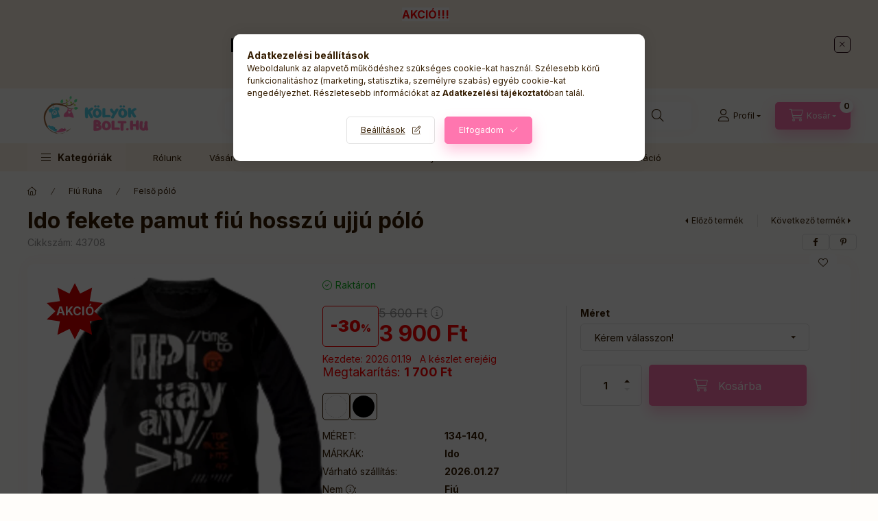

--- FILE ---
content_type: text/html; charset=UTF-8
request_url: https://kolyokbolt.hu/Ido-fekete-pamut-fiu-hosszu-ujju-polo
body_size: 120026
content:
<!DOCTYPE html>
<html lang="hu" class="js-ajax-filter-box-checking-force js-ajax-product-list-checking">
    <head>
        <meta charset="utf-8">
<meta name="description" content="100% pamut anyagból készült, bőrbarát, minőségi fiú ruhák. Ido fekete pamut fiú hosszú ujjú póló. íválaszd a minőséget. Gyors szállítás.">
<meta name="robots" content="index, follow">
<meta http-equiv="X-UA-Compatible" content="IE=Edge">
<meta property="og:site_name" content="Kolyokbolt.hu  Mayoral Gyerekruha D.D.step Gyerekcipő webáruház " />
<meta property="og:title" content="Ido fekete pamut fiú hosszú ujjú póló kolyokbolt.hu">
<meta property="og:description" content="100% pamut anyagból készült, bőrbarát, minőségi fiú ruhák. Ido fekete pamut fiú hosszú ujjú póló. íválaszd a minőséget. Gyors szállítás.">
<meta property="og:type" content="product">
<meta property="og:url" content="https://kolyokbolt.hu/Ido-fekete-pamut-fiu-hosszu-ujju-polo">
<meta property="og:image" content="https://kolyokbolt.hu/img/13607/43708/ido-fekete-pamut-fiu-hosszu-ujju-polo.webp">
<meta name="facebook-domain-verification" content="girrouhavwg1apcnuvo3g7ytrs3zv8">
<meta name="mobile-web-app-capable" content="yes">
<meta name="apple-mobile-web-app-capable" content="yes">
<meta name="MobileOptimized" content="320">
<meta name="HandheldFriendly" content="true">

<title>Ido fekete pamut fiú hosszú ujjú póló kolyokbolt.hu</title>


<script>
var service_type="shop";
var shop_url_main="https://kolyokbolt.hu";
var actual_lang="hu";
var money_len="0";
var money_thousend=" ";
var money_dec=",";
var shop_id=13607;
var unas_design_url="https:"+"/"+"/"+"kolyokbolt.hu"+"/"+"!common_design"+"/"+"base"+"/"+"002401"+"/";
var unas_design_code='002401';
var unas_base_design_code='2400';
var unas_design_ver=4;
var unas_design_subver=3;
var unas_shop_url='https://kolyokbolt.hu';
var responsive="yes";
var price_nullcut_disable=1;
var config_plus=new Array();
config_plus['product_tooltip']=1;
config_plus['cart_fly_id']="cart-box__fly-to-desktop";
config_plus['cart_redirect']=1;
config_plus['cart_refresh_force']="1";
config_plus['money_type']='Ft';
config_plus['money_type_display']='Ft';
config_plus['accessible_design']=true;
var lang_text=new Array();

var UNAS = UNAS || {};
UNAS.shop={"base_url":'https://kolyokbolt.hu',"domain":'kolyokbolt.hu',"username":'kolyokbolt.unas.hu',"id":13607,"lang":'hu',"currency_type":'Ft',"currency_code":'HUF',"currency_rate":'1',"currency_length":0,"base_currency_length":0,"canonical_url":'https://kolyokbolt.hu/Ido-fekete-pamut-fiu-hosszu-ujju-polo'};
UNAS.design={"code":'002401',"page":'product_details'};
UNAS.api_auth="3067cc87739fb3bd84f9b87365f6c7ce";
UNAS.customer={"email":'',"id":0,"group_id":0,"without_registration":0};
UNAS.shop["category_id"]="279005";
UNAS.shop["sku"]="43708";
UNAS.shop["product_id"]="342466880";
UNAS.shop["only_private_customer_can_purchase"] = false;
 

UNAS.text = {
    "button_overlay_close": `Bezár`,
    "popup_window": `Felugró ablak`,
    "list": `lista`,
    "updating_in_progress": `frissítés folyamatban`,
    "updated": `frissítve`,
    "is_opened": `megnyitva`,
    "is_closed": `bezárva`,
    "deleted": `törölve`,
    "consent_granted": `hozzájárulás megadva`,
    "consent_rejected": `hozzájárulás elutasítva`,
    "field_is_incorrect": `mező hibás`,
    "error_title": `Hiba!`,
    "product_variants": `termék változatok`,
    "product_added_to_cart": `A termék a kosárba került`,
    "product_added_to_cart_with_qty_problem": `A termékből csak [qty_added_to_cart] [qty_unit] került kosárba`,
    "product_removed_from_cart": `A termék törölve a kosárból`,
    "reg_title_name": `Név`,
    "reg_title_company_name": `Cégnév`,
    "number_of_items_in_cart": `Kosárban lévő tételek száma`,
    "cart_is_empty": `A kosár üres`,
    "cart_updated": `A kosár frissült`
};


UNAS.text["delete_from_compare"]= `Törlés összehasonlításból`;
UNAS.text["comparison"]= `Összehasonlítás`;

UNAS.text["delete_from_favourites"]= `Törlés a kedvencek közül`;
UNAS.text["add_to_favourites"]= `Kedvencekhez`;






window.lazySizesConfig=window.lazySizesConfig || {};
window.lazySizesConfig.loadMode=1;
window.lazySizesConfig.loadHidden=false;

window.dataLayer = window.dataLayer || [];
function gtag(){dataLayer.push(arguments)};
gtag('js', new Date());
</script>

<script src="https://kolyokbolt.hu/temp/shop_13607_1c7c74608a72cbc61f005ed7d6123cf6.js?mod_time=1769087798"></script>

<style>@charset "UTF-8";.ac_results {padding:0px;border:1px solid #A8A8A8;  border-top:0;background-color:#fff;overflow:hidden;z-index:99999;  box-sizing:border-box;}.ac_results ul {width:100%;list-style-position:outside;list-style:none;padding:0;margin:0;}.ac_results li {margin:0px;padding:5px;cursor:pointer;display:block;font:menu;font-size:10px;text-align:left;overflow:hidden;  position:relative;}.ac_results2 li {  position:relative;}.ac_loading {      background:url('https://kolyokbolt.hu/!common_packages/jquery/plugins/autocomplete/loading.gif') right 2px center no-repeat white;}.ac_odd {background-color:#F4F4F4;}.ac_over {background-color:#E5E5E5;}.ac_pic {  width:50px;  height:50px;  padding:5px;  box-sizing:border-box;  position:absolute;}.ac_pic img{  width:auto;  height:auto;  max-height:100%;  max-width:100%;  display:block;  margin:0 auto;}.ac_name {  width:100%;  box-sizing:border-box;  line-height:14px;  min-height:40px;  height:auto;  font-size:14px;}.ac_price {  width:84px;  height:50px;  box-sizing:border-box;  padding:5px;  position:absolute;  top:0;  right:0;  line-height:40px;  text-align:right;  font-size:14px;}.search_style_0 .ac_name {  padding:2px 80px 2px 50px;}.search_style_0.no_price .ac_name {  padding:2px 0 2px 50px;}.search_style_0 .ac_pic {  left:0;  top:0;}.search_style_1 .ac_name {  padding:2px 0;}.search_style_2 .ac_name {  padding:2px 0 2px 50px;}.search_style_2 .ac_pic {  left:0;  top:0;}.search_style_3 .ac_name {  padding:2px 50px 2px 0;}.search_style_3 .ac_pic {  right:0;  top:0;}.search_style_4 .ac_name {  padding:2px 0 2px 134px;}.search_style_4.no_price .ac_name {  padding:2px 0 2px 54px;}.search_style_4 .ac_price {  left:50px;}.search_style_4 .ac_pic {  left:0;  top:0;}.search_style_5 .ac_name {  padding:2px 134px 2px 0;}.search_style_5.no_price .ac_name {  padding:2px 50px 2px 0;}.search_style_5 .ac_price {  right:50px;}.search_style_5 .ac_pic {  right:0;  top:0;}.search_style_6 .ac_name {  padding:2px 132px 2px 0;}.search_style_6.no_price .ac_name {  padding:2px 50px 2px 0;}.search_style_6 .ac_price, .search_style_6.no_price .ac_pic {  right:0;}.search_style_6 .ac_pic {  right:80px;  top:0;}.search_style_7 .ac_name {  padding:2px 48px 2px 80px;}.search_style_7.no_price .ac_name {  padding:2px 48px 2px 0;}.search_style_7 .ac_price {  left:0;  text-align:left;}.search_style_7 .ac_pic {  right:0;  top:0;  text-align:right;}.search_style_8 .ac_name {  padding:2px 0px 2px 134px;}.search_style_8.no_price .ac_name {  padding:2px 0 2px 50px;}.search_style_8 .ac_price, .search_style_8.no_price .ac_pic {  left:0;  text-align:left;}.search_style_8 .ac_pic {  left:82px;  top:0;}.ac_results.small_search_box .search_style_0 .ac_name, .ac_results.small_search_box .search_style_4 .ac_name, .ac_results.small_search_box .search_style_5 .ac_name,.ac_results.small_search_box .search_style_6 .ac_name, .ac_results.small_search_box .search_style_7 .ac_name, .ac_results.small_search_box .search_style_8 .ac_name {  padding:5px 0;  overflow:hidden;  min-height:16px;  font-size:13px;  padding:2px 0;}.ac_results.small_search_box .search_style_0 .ac_name, .ac_results.small_search_box .search_style_4 .ac_name, .ac_results.small_search_box .search_style_7 .ac_name,.ac_results.small_search_box .search_style_8 .ac_name {  margin-top:45px;}.ac_results.small_search_box .search_style_5 .ac_name, .ac_results.small_search_box .search_style_6 .ac_name {  margin-bottom:45px;}.ac_results.small_search_box .search_style_5 .ac_pic, .ac_results.small_search_box .search_style_5 .ac_price,.ac_results.small_search_box .search_style_6 .ac_pic, .ac_results.small_search_box .search_style_6 .ac_price {  bottom:0;  top:initial;}.ac_results.small_search_box .search_style_2 .ac_pic {  left:0;  width:50px;}.ac_results.small_search_box .search_style_3 .ac_pic {  right:0;  width:50px;}.ac_results.small_search_box .search_style_4 .ac_pic, .ac_results.small_search_box .search_style_0 .ac_pic {  left:0;  text-align:left;}.ac_results.small_search_box .search_style_4 .ac_price, .ac_results.small_search_box .search_style_0 .ac_price {  right:0;  text-align:right;  left:initial;}.ac_results.small_search_box .search_style_5 .ac_pic {  right:0;  text-align:right;}.ac_results.small_search_box .search_style_5 .ac_price {  right:initial;  left:0;  text-align:left;}.ac_results.small_search_box .search_style_6 .ac_pic {  right:initial;  left:0;  text-align:left;}.ac_results.small_search_box .search_style_6 .ac_price {  right:0;  text-align:right;}.ac_results.small_search_box .search_style_7 .ac_pic {  text-align:right;}.ac_results.small_search_box .search_style_8 .ac_pic {  right:0;  left:initial;  text-align:right;}.ac_results.small_search_box .ac_pic {  width:50%;  text-align:center;  box-sizing:border-box;}.ac_results.small_search_box .ac_price {  width:50%;  font-weight:bold;  font-size:12px;}.ac_results.small_search_box .ac_pic img {  margin:0;  display:inline-block;}.small_search_box .search_style_0.no_price .ac_pic, .small_search_box .search_style_4.no_price .ac_pic, .small_search_box .search_style_8.no_price .ac_pic {  width:50px;  left:0;}.small_search_box .search_style_0.no_price .ac_name, .small_search_box .search_style_4.no_price .ac_name, .small_search_box .search_style_8.no_price .ac_name {  padding:2px 0 2px 50px;  margin-top:0;  min-height:40px;}.small_search_box .search_style_5.no_price .ac_pic, .small_search_box .search_style_6.no_price .ac_pic, .small_search_box .search_style_7.no_price .ac_pic {  width:50px;  right:0;  bottom:initial;  left:initial;  top:0;}.small_search_box .search_style_5.no_price .ac_name, .small_search_box .search_style_6.no_price .ac_name, .small_search_box .search_style_7.no_price .ac_name {  padding:2px 50px 2px 0;  min-height:40px;  margin-top:0;  margin-bottom:0;}:root { --blue:#007bff; --indigo:#6610f2; --purple:#6f42c1; --pink:#e83e8c; --red:#dc3545; --orange:#fd7e14; --yellow:#ffc107; --green:#28a745; --teal:#20c997; --cyan:#17a2b8; --white:#ffffff; --gray:#aaaaaa; --gray-dark:#888888; --primary:#ff76af; --secondary:#fcf2e3; --success:#10AE20; --info:#16ADCA; --warning:#ee6378; --danger:#D31010; --light:#ececec; --dark:#1B2036; --breakpoint-xxs:0; --breakpoint-xs:440px; --breakpoint-sm:576px; --breakpoint-md:768px; --breakpoint-lg:992px; --breakpoint-xl:1280px; --breakpoint-xxl:1480px; --font-family-sans-serif:"Inter", "fallback", sans-serif; --font-family-monospace:SFMono-Regular, Menlo, Monaco, Consolas, "Liberation Mono", "Courier New", monospace;}*,*::before,*::after { box-sizing:border-box;}html { font-family:sans-serif; line-height:1.15; -webkit-text-size-adjust:100%; -webkit-tap-highlight-color:rgba(0, 0, 0, 0);}article, aside, figcaption, figure, footer, header, hgroup, main, nav, section { display:block;}body { margin:0; font-family:"Inter", "fallback", sans-serif; font-size:1.4rem; font-weight:400; line-height:1.5; color:#351d00; text-align:left; background-color:#fffdfa;}[tabindex="-1"]:focus { outline:0 !important;}hr { box-sizing:content-box; height:0; overflow:visible;}h1, h2, h3, h4, h5, h6 { margin-top:0; margin-bottom:2rem;}p { margin-top:0; margin-bottom:1.5em;}abbr[title],abbr[data-original-title] { text-decoration:underline; text-decoration:underline dotted; cursor:help; border-bottom:0; text-decoration-skip-ink:none;}address { margin-bottom:1rem; font-style:normal; line-height:inherit;}ol,ul,dl { margin-top:0; margin-bottom:1rem;}ol ol,ul ul,ol ul,ul ol { margin-bottom:0;}dt { font-weight:700;}dd { margin-bottom:0.5rem; margin-left:0;}blockquote { margin:0 0 1rem;}b,strong { font-weight:bolder;}small { font-size:80%;}sub,sup { position:relative; font-size:75%; line-height:0; vertical-align:baseline;}sub { bottom:-0.25em;}sup { top:-0.5em;}a { color:#1c1c1c; text-decoration:none; background-color:transparent;}a:hover { color:black; text-decoration:underline;}a:not([href]):not([tabindex]) { color:inherit; text-decoration:none;}a:not([href]):not([tabindex]):hover, a:not([href]):not([tabindex]):focus { color:inherit; text-decoration:none;}a:not([href]):not([tabindex]):focus { outline:0;}pre,code,kbd,samp { font-family:SFMono-Regular, Menlo, Monaco, Consolas, "Liberation Mono", "Courier New", monospace; font-size:1em;}pre { margin-top:0; margin-bottom:1rem; overflow:auto;}figure { margin:0 0 1rem;}img { vertical-align:middle; border-style:none;}svg { overflow:hidden; vertical-align:middle;}table { border-collapse:collapse;}caption { padding-top:0.75rem; padding-bottom:0.75rem; color:#999999; text-align:left; caption-side:bottom;}th { text-align:inherit;}label { display:inline-block; margin-bottom:0.5rem;}button { border-radius:0;}button:focus { outline:1px dotted; outline:5px auto -webkit-focus-ring-color;}input,button,select,optgroup,textarea { margin:0; font-family:inherit; font-size:inherit; line-height:inherit;}button,input { overflow:visible;}button,select { text-transform:none;}select { word-wrap:normal;}button,[type=button],[type=reset],[type=submit] { -webkit-appearance:button;}button:not(:disabled),[type=button]:not(:disabled),[type=reset]:not(:disabled),[type=submit]:not(:disabled) { cursor:pointer;}button::-moz-focus-inner,[type=button]::-moz-focus-inner,[type=reset]::-moz-focus-inner,[type=submit]::-moz-focus-inner { padding:0; border-style:none;}input[type=radio],input[type=checkbox] { box-sizing:border-box; padding:0;}input[type=date],input[type=time],input[type=datetime-local],input[type=month] { -webkit-appearance:listbox;}textarea { overflow:auto; resize:vertical;}fieldset { min-width:0; padding:0; margin:0; border:0;}legend { display:block; width:100%; max-width:100%; padding:0; margin-bottom:0.5rem; font-size:1.5rem; line-height:inherit; color:inherit; white-space:normal;}progress { vertical-align:baseline;}[type=number]::-webkit-inner-spin-button,[type=number]::-webkit-outer-spin-button { height:auto;}[type=search] { outline-offset:-2px; -webkit-appearance:none;}[type=search]::-webkit-search-decoration { -webkit-appearance:none;}::-webkit-file-upload-button { font:inherit; -webkit-appearance:button;}output { display:inline-block;}summary { display:list-item; cursor:pointer;}template { display:none;}[hidden] { display:none !important;}h1, h2, h3, h4, h5, h6,.h1, .h2, .h3, .h4, .h5, .h6 { margin-bottom:2rem; font-weight:900; line-height:1.2;}h1, .h1 { font-size:3.2rem;}h2, .h2 { font-size:2.4rem;}h3, .h3 { font-size:2rem;}h4, .h4 { font-size:1.8rem;}h5, .h5 { font-size:1.6rem;}h6, .h6 { font-size:1.4rem;}.lead { font-size:1.75rem; font-weight:300;}.display-1 { font-size:9.6rem; font-weight:300; line-height:1.2;}.display-2 { font-size:8rem; font-weight:300; line-height:1.2;}.display-3 { font-size:6.4rem; font-weight:300; line-height:1.2;}.display-4 { font-size:4.8rem; font-weight:300; line-height:1.2;}hr { margin-top:1rem; margin-bottom:1rem; border:0; border-top:1px solid rgba(0, 0, 0, 0.1);}small,.small { font-size:80%; font-weight:400;}mark,.mark { padding:0.2em; background-color:#fcf8e3;}.list-unstyled { padding-left:0; list-style:none;}.list-inline { padding-left:0; list-style:none;}.list-inline-item { display:inline-block;}.list-inline-item:not(:last-child) { margin-right:0.5rem;}.initialism { font-size:90%; text-transform:uppercase;}.blockquote { margin-bottom:1rem; font-size:1.75rem;}.blockquote-footer { display:block; font-size:80%; color:#aaaaaa;}.blockquote-footer::before { content:"— ";}.img-fluid { max-width:100%; height:auto;}.img-thumbnail { padding:0.25rem; background-color:#fffdfa; border:1px solid #dddddd; border-radius:5px; max-width:100%; height:auto;}.figure { display:inline-block;}.figure-img { margin-bottom:0.5rem; line-height:1;}.figure-caption { font-size:90%; color:#aaaaaa;}.container { width:100%; padding-right:10px; padding-left:10px; margin-right:auto; margin-left:auto; max-width:100%;}@media (min-width:440px) { .container {  max-width:100%; }}@media (min-width:576px) { .container {  max-width:100%; }}@media (min-width:768px) { .container {  max-width:100%; }}@media (min-width:992px) { .container {  max-width:992px; }}@media (min-width:1280px) { .container {  max-width:1240px; }}@media (min-width:1480px) { .container {  max-width:1440px; }}.container-fluid { width:100%; padding-right:10px; padding-left:10px; margin-right:auto; margin-left:auto;}.row { display:flex; flex-wrap:wrap; margin-right:-10px; margin-left:-10px;}.no-gutters { margin-right:0; margin-left:0;}.no-gutters > .col,.no-gutters > [class*=col-] { padding-right:0; padding-left:0;}.col-xxl,.col-xxl-auto, .col-xxl-12, .col-xxl-11, .col-xxl-10, .col-xxl-9, .col-xxl-8, .col-xxl-7, .col-xxl-6, .col-xxl-5, .col-xxl-4, .col-xxl-3, .col-xxl-2, .col-xxl-1, .col-xl,.col-xl-auto, .col-xl-12, .col-xl-11, .col-xl-10, .col-xl-9, .col-xl-8, .col-xl-7, .col-xl-6, .col-xl-5, .col-xl-4, .col-xl-3, .col-xl-2, .col-xl-1, .col-lg,.col-lg-auto, .col-lg-12, .col-lg-11, .col-lg-10, .col-lg-9, .col-lg-8, .col-lg-7, .col-lg-6, .col-lg-5, .col-lg-4, .col-lg-3, .col-lg-2, .col-lg-1, .col-md,.col-md-auto, .col-md-12, .col-md-11, .col-md-10, .col-md-9, .col-md-8, .col-md-7, .col-md-6, .col-md-5, .col-md-4, .col-md-3, .col-md-2, .col-md-1, .col-sm,.col-sm-auto, .col-sm-12, .col-sm-11, .col-sm-10, .col-sm-9, .col-sm-8, .col-sm-7, .col-sm-6, .col-sm-5, .col-sm-4, .col-sm-3, .col-sm-2, .col-sm-1, .col-xs,.col-xs-auto, .col-xs-12, .col-xs-11, .col-xs-10, .col-xs-9, .col-xs-8, .col-xs-7, .col-xs-6, .col-xs-5, .col-xs-4, .col-xs-3, .col-xs-2, .col-xs-1, .col,.col-auto, .col-12, .col-11, .col-10, .col-9, .col-8, .col-7, .col-6, .col-5, .col-4, .col-3, .col-2, .col-1 { position:relative; width:100%; padding-right:10px; padding-left:10px;}.col { flex-basis:0; flex-grow:1; max-width:100%;}.col-auto { flex:0 0 auto; width:auto; max-width:100%;}.col-1 { flex:0 0 8.3333333333%; max-width:8.3333333333%;}.col-2 { flex:0 0 16.6666666667%; max-width:16.6666666667%;}.col-3 { flex:0 0 25%; max-width:25%;}.col-4 { flex:0 0 33.3333333333%; max-width:33.3333333333%;}.col-5 { flex:0 0 41.6666666667%; max-width:41.6666666667%;}.col-6 { flex:0 0 50%; max-width:50%;}.col-7 { flex:0 0 58.3333333333%; max-width:58.3333333333%;}.col-8 { flex:0 0 66.6666666667%; max-width:66.6666666667%;}.col-9 { flex:0 0 75%; max-width:75%;}.col-10 { flex:0 0 83.3333333333%; max-width:83.3333333333%;}.col-11 { flex:0 0 91.6666666667%; max-width:91.6666666667%;}.col-12 { flex:0 0 100%; max-width:100%;}.order-first { order:-1;}.order-last { order:13;}.order-0 { order:0;}.order-1 { order:1;}.order-2 { order:2;}.order-3 { order:3;}.order-4 { order:4;}.order-5 { order:5;}.order-6 { order:6;}.order-7 { order:7;}.order-8 { order:8;}.order-9 { order:9;}.order-10 { order:10;}.order-11 { order:11;}.order-12 { order:12;}.offset-1 { margin-left:8.3333333333%;}.offset-2 { margin-left:16.6666666667%;}.offset-3 { margin-left:25%;}.offset-4 { margin-left:33.3333333333%;}.offset-5 { margin-left:41.6666666667%;}.offset-6 { margin-left:50%;}.offset-7 { margin-left:58.3333333333%;}.offset-8 { margin-left:66.6666666667%;}.offset-9 { margin-left:75%;}.offset-10 { margin-left:83.3333333333%;}.offset-11 { margin-left:91.6666666667%;}@media (min-width:440px) { .col-xs {  flex-basis:0;  flex-grow:1;  max-width:100%; } .col-xs-auto {  flex:0 0 auto;  width:auto;  max-width:100%; } .col-xs-1 {  flex:0 0 8.3333333333%;  max-width:8.3333333333%; } .col-xs-2 {  flex:0 0 16.6666666667%;  max-width:16.6666666667%; } .col-xs-3 {  flex:0 0 25%;  max-width:25%; } .col-xs-4 {  flex:0 0 33.3333333333%;  max-width:33.3333333333%; } .col-xs-5 {  flex:0 0 41.6666666667%;  max-width:41.6666666667%; } .col-xs-6 {  flex:0 0 50%;  max-width:50%; } .col-xs-7 {  flex:0 0 58.3333333333%;  max-width:58.3333333333%; } .col-xs-8 {  flex:0 0 66.6666666667%;  max-width:66.6666666667%; } .col-xs-9 {  flex:0 0 75%;  max-width:75%; } .col-xs-10 {  flex:0 0 83.3333333333%;  max-width:83.3333333333%; } .col-xs-11 {  flex:0 0 91.6666666667%;  max-width:91.6666666667%; } .col-xs-12 {  flex:0 0 100%;  max-width:100%; } .order-xs-first {  order:-1; } .order-xs-last {  order:13; } .order-xs-0 {  order:0; } .order-xs-1 {  order:1; } .order-xs-2 {  order:2; } .order-xs-3 {  order:3; } .order-xs-4 {  order:4; } .order-xs-5 {  order:5; } .order-xs-6 {  order:6; } .order-xs-7 {  order:7; } .order-xs-8 {  order:8; } .order-xs-9 {  order:9; } .order-xs-10 {  order:10; } .order-xs-11 {  order:11; } .order-xs-12 {  order:12; } .offset-xs-0 {  margin-left:0; } .offset-xs-1 {  margin-left:8.3333333333%; } .offset-xs-2 {  margin-left:16.6666666667%; } .offset-xs-3 {  margin-left:25%; } .offset-xs-4 {  margin-left:33.3333333333%; } .offset-xs-5 {  margin-left:41.6666666667%; } .offset-xs-6 {  margin-left:50%; } .offset-xs-7 {  margin-left:58.3333333333%; } .offset-xs-8 {  margin-left:66.6666666667%; } .offset-xs-9 {  margin-left:75%; } .offset-xs-10 {  margin-left:83.3333333333%; } .offset-xs-11 {  margin-left:91.6666666667%; }}@media (min-width:576px) { .col-sm {  flex-basis:0;  flex-grow:1;  max-width:100%; } .col-sm-auto {  flex:0 0 auto;  width:auto;  max-width:100%; } .col-sm-1 {  flex:0 0 8.3333333333%;  max-width:8.3333333333%; } .col-sm-2 {  flex:0 0 16.6666666667%;  max-width:16.6666666667%; } .col-sm-3 {  flex:0 0 25%;  max-width:25%; } .col-sm-4 {  flex:0 0 33.3333333333%;  max-width:33.3333333333%; } .col-sm-5 {  flex:0 0 41.6666666667%;  max-width:41.6666666667%; } .col-sm-6 {  flex:0 0 50%;  max-width:50%; } .col-sm-7 {  flex:0 0 58.3333333333%;  max-width:58.3333333333%; } .col-sm-8 {  flex:0 0 66.6666666667%;  max-width:66.6666666667%; } .col-sm-9 {  flex:0 0 75%;  max-width:75%; } .col-sm-10 {  flex:0 0 83.3333333333%;  max-width:83.3333333333%; } .col-sm-11 {  flex:0 0 91.6666666667%;  max-width:91.6666666667%; } .col-sm-12 {  flex:0 0 100%;  max-width:100%; } .order-sm-first {  order:-1; } .order-sm-last {  order:13; } .order-sm-0 {  order:0; } .order-sm-1 {  order:1; } .order-sm-2 {  order:2; } .order-sm-3 {  order:3; } .order-sm-4 {  order:4; } .order-sm-5 {  order:5; } .order-sm-6 {  order:6; } .order-sm-7 {  order:7; } .order-sm-8 {  order:8; } .order-sm-9 {  order:9; } .order-sm-10 {  order:10; } .order-sm-11 {  order:11; } .order-sm-12 {  order:12; } .offset-sm-0 {  margin-left:0; } .offset-sm-1 {  margin-left:8.3333333333%; } .offset-sm-2 {  margin-left:16.6666666667%; } .offset-sm-3 {  margin-left:25%; } .offset-sm-4 {  margin-left:33.3333333333%; } .offset-sm-5 {  margin-left:41.6666666667%; } .offset-sm-6 {  margin-left:50%; } .offset-sm-7 {  margin-left:58.3333333333%; } .offset-sm-8 {  margin-left:66.6666666667%; } .offset-sm-9 {  margin-left:75%; } .offset-sm-10 {  margin-left:83.3333333333%; } .offset-sm-11 {  margin-left:91.6666666667%; }}@media (min-width:768px) { .col-md {  flex-basis:0;  flex-grow:1;  max-width:100%; } .col-md-auto {  flex:0 0 auto;  width:auto;  max-width:100%; } .col-md-1 {  flex:0 0 8.3333333333%;  max-width:8.3333333333%; } .col-md-2 {  flex:0 0 16.6666666667%;  max-width:16.6666666667%; } .col-md-3 {  flex:0 0 25%;  max-width:25%; } .col-md-4 {  flex:0 0 33.3333333333%;  max-width:33.3333333333%; } .col-md-5 {  flex:0 0 41.6666666667%;  max-width:41.6666666667%; } .col-md-6 {  flex:0 0 50%;  max-width:50%; } .col-md-7 {  flex:0 0 58.3333333333%;  max-width:58.3333333333%; } .col-md-8 {  flex:0 0 66.6666666667%;  max-width:66.6666666667%; } .col-md-9 {  flex:0 0 75%;  max-width:75%; } .col-md-10 {  flex:0 0 83.3333333333%;  max-width:83.3333333333%; } .col-md-11 {  flex:0 0 91.6666666667%;  max-width:91.6666666667%; } .col-md-12 {  flex:0 0 100%;  max-width:100%; } .order-md-first {  order:-1; } .order-md-last {  order:13; } .order-md-0 {  order:0; } .order-md-1 {  order:1; } .order-md-2 {  order:2; } .order-md-3 {  order:3; } .order-md-4 {  order:4; } .order-md-5 {  order:5; } .order-md-6 {  order:6; } .order-md-7 {  order:7; } .order-md-8 {  order:8; } .order-md-9 {  order:9; } .order-md-10 {  order:10; } .order-md-11 {  order:11; } .order-md-12 {  order:12; } .offset-md-0 {  margin-left:0; } .offset-md-1 {  margin-left:8.3333333333%; } .offset-md-2 {  margin-left:16.6666666667%; } .offset-md-3 {  margin-left:25%; } .offset-md-4 {  margin-left:33.3333333333%; } .offset-md-5 {  margin-left:41.6666666667%; } .offset-md-6 {  margin-left:50%; } .offset-md-7 {  margin-left:58.3333333333%; } .offset-md-8 {  margin-left:66.6666666667%; } .offset-md-9 {  margin-left:75%; } .offset-md-10 {  margin-left:83.3333333333%; } .offset-md-11 {  margin-left:91.6666666667%; }}@media (min-width:992px) { .col-lg {  flex-basis:0;  flex-grow:1;  max-width:100%; } .col-lg-auto {  flex:0 0 auto;  width:auto;  max-width:100%; } .col-lg-1 {  flex:0 0 8.3333333333%;  max-width:8.3333333333%; } .col-lg-2 {  flex:0 0 16.6666666667%;  max-width:16.6666666667%; } .col-lg-3 {  flex:0 0 25%;  max-width:25%; } .col-lg-4 {  flex:0 0 33.3333333333%;  max-width:33.3333333333%; } .col-lg-5 {  flex:0 0 41.6666666667%;  max-width:41.6666666667%; } .col-lg-6 {  flex:0 0 50%;  max-width:50%; } .col-lg-7 {  flex:0 0 58.3333333333%;  max-width:58.3333333333%; } .col-lg-8 {  flex:0 0 66.6666666667%;  max-width:66.6666666667%; } .col-lg-9 {  flex:0 0 75%;  max-width:75%; } .col-lg-10 {  flex:0 0 83.3333333333%;  max-width:83.3333333333%; } .col-lg-11 {  flex:0 0 91.6666666667%;  max-width:91.6666666667%; } .col-lg-12 {  flex:0 0 100%;  max-width:100%; } .order-lg-first {  order:-1; } .order-lg-last {  order:13; } .order-lg-0 {  order:0; } .order-lg-1 {  order:1; } .order-lg-2 {  order:2; } .order-lg-3 {  order:3; } .order-lg-4 {  order:4; } .order-lg-5 {  order:5; } .order-lg-6 {  order:6; } .order-lg-7 {  order:7; } .order-lg-8 {  order:8; } .order-lg-9 {  order:9; } .order-lg-10 {  order:10; } .order-lg-11 {  order:11; } .order-lg-12 {  order:12; } .offset-lg-0 {  margin-left:0; } .offset-lg-1 {  margin-left:8.3333333333%; } .offset-lg-2 {  margin-left:16.6666666667%; } .offset-lg-3 {  margin-left:25%; } .offset-lg-4 {  margin-left:33.3333333333%; } .offset-lg-5 {  margin-left:41.6666666667%; } .offset-lg-6 {  margin-left:50%; } .offset-lg-7 {  margin-left:58.3333333333%; } .offset-lg-8 {  margin-left:66.6666666667%; } .offset-lg-9 {  margin-left:75%; } .offset-lg-10 {  margin-left:83.3333333333%; } .offset-lg-11 {  margin-left:91.6666666667%; }}@media (min-width:1280px) { .col-xl {  flex-basis:0;  flex-grow:1;  max-width:100%; } .col-xl-auto {  flex:0 0 auto;  width:auto;  max-width:100%; } .col-xl-1 {  flex:0 0 8.3333333333%;  max-width:8.3333333333%; } .col-xl-2 {  flex:0 0 16.6666666667%;  max-width:16.6666666667%; } .col-xl-3 {  flex:0 0 25%;  max-width:25%; } .col-xl-4 {  flex:0 0 33.3333333333%;  max-width:33.3333333333%; } .col-xl-5 {  flex:0 0 41.6666666667%;  max-width:41.6666666667%; } .col-xl-6 {  flex:0 0 50%;  max-width:50%; } .col-xl-7 {  flex:0 0 58.3333333333%;  max-width:58.3333333333%; } .col-xl-8 {  flex:0 0 66.6666666667%;  max-width:66.6666666667%; } .col-xl-9 {  flex:0 0 75%;  max-width:75%; } .col-xl-10 {  flex:0 0 83.3333333333%;  max-width:83.3333333333%; } .col-xl-11 {  flex:0 0 91.6666666667%;  max-width:91.6666666667%; } .col-xl-12 {  flex:0 0 100%;  max-width:100%; } .order-xl-first {  order:-1; } .order-xl-last {  order:13; } .order-xl-0 {  order:0; } .order-xl-1 {  order:1; } .order-xl-2 {  order:2; } .order-xl-3 {  order:3; } .order-xl-4 {  order:4; } .order-xl-5 {  order:5; } .order-xl-6 {  order:6; } .order-xl-7 {  order:7; } .order-xl-8 {  order:8; } .order-xl-9 {  order:9; } .order-xl-10 {  order:10; } .order-xl-11 {  order:11; } .order-xl-12 {  order:12; } .offset-xl-0 {  margin-left:0; } .offset-xl-1 {  margin-left:8.3333333333%; } .offset-xl-2 {  margin-left:16.6666666667%; } .offset-xl-3 {  margin-left:25%; } .offset-xl-4 {  margin-left:33.3333333333%; } .offset-xl-5 {  margin-left:41.6666666667%; } .offset-xl-6 {  margin-left:50%; } .offset-xl-7 {  margin-left:58.3333333333%; } .offset-xl-8 {  margin-left:66.6666666667%; } .offset-xl-9 {  margin-left:75%; } .offset-xl-10 {  margin-left:83.3333333333%; } .offset-xl-11 {  margin-left:91.6666666667%; }}@media (min-width:1480px) { .col-xxl {  flex-basis:0;  flex-grow:1;  max-width:100%; } .col-xxl-auto {  flex:0 0 auto;  width:auto;  max-width:100%; } .col-xxl-1 {  flex:0 0 8.3333333333%;  max-width:8.3333333333%; } .col-xxl-2 {  flex:0 0 16.6666666667%;  max-width:16.6666666667%; } .col-xxl-3 {  flex:0 0 25%;  max-width:25%; } .col-xxl-4 {  flex:0 0 33.3333333333%;  max-width:33.3333333333%; } .col-xxl-5 {  flex:0 0 41.6666666667%;  max-width:41.6666666667%; } .col-xxl-6 {  flex:0 0 50%;  max-width:50%; } .col-xxl-7 {  flex:0 0 58.3333333333%;  max-width:58.3333333333%; } .col-xxl-8 {  flex:0 0 66.6666666667%;  max-width:66.6666666667%; } .col-xxl-9 {  flex:0 0 75%;  max-width:75%; } .col-xxl-10 {  flex:0 0 83.3333333333%;  max-width:83.3333333333%; } .col-xxl-11 {  flex:0 0 91.6666666667%;  max-width:91.6666666667%; } .col-xxl-12 {  flex:0 0 100%;  max-width:100%; } .order-xxl-first {  order:-1; } .order-xxl-last {  order:13; } .order-xxl-0 {  order:0; } .order-xxl-1 {  order:1; } .order-xxl-2 {  order:2; } .order-xxl-3 {  order:3; } .order-xxl-4 {  order:4; } .order-xxl-5 {  order:5; } .order-xxl-6 {  order:6; } .order-xxl-7 {  order:7; } .order-xxl-8 {  order:8; } .order-xxl-9 {  order:9; } .order-xxl-10 {  order:10; } .order-xxl-11 {  order:11; } .order-xxl-12 {  order:12; } .offset-xxl-0 {  margin-left:0; } .offset-xxl-1 {  margin-left:8.3333333333%; } .offset-xxl-2 {  margin-left:16.6666666667%; } .offset-xxl-3 {  margin-left:25%; } .offset-xxl-4 {  margin-left:33.3333333333%; } .offset-xxl-5 {  margin-left:41.6666666667%; } .offset-xxl-6 {  margin-left:50%; } .offset-xxl-7 {  margin-left:58.3333333333%; } .offset-xxl-8 {  margin-left:66.6666666667%; } .offset-xxl-9 {  margin-left:75%; } .offset-xxl-10 {  margin-left:83.3333333333%; } .offset-xxl-11 {  margin-left:91.6666666667%; }}.form-control { display:block; width:100%; height:4rem; padding:0.85rem 2rem; font-size:1.4rem; font-weight:400; line-height:1.5; color:#351d00; background-color:#ffffff; background-clip:padding-box; border:1px solid #E1E1E1; border-radius:5px; transition:color 0.2s ease-in-out, background-color 0.2s ease-in-out, border-color 0.2s ease-in-out;}@media (prefers-reduced-motion:reduce) { .form-control {  transition:none; }}.form-control::-ms-expand { background-color:transparent; border:0;}.form-control:focus { color:#351d00; background-color:#ffffff; border-color:#351d00; outline:0; box-shadow:none;}.form-control::placeholder { color:#999999; opacity:1;}.form-control:disabled, .form-control[readonly] { background-color:#f1f1f1; opacity:1;}select.form-control:focus::-ms-value { color:#351d00; background-color:#ffffff;}.form-control-file,.form-control-range { display:block; width:100%;}.col-form-label { padding-top:calc(0.85rem + 1px); padding-bottom:calc(0.85rem + 1px); margin-bottom:0; font-size:inherit; line-height:1.5;}.col-form-label-lg { padding-top:calc(1.2rem + 1px); padding-bottom:calc(1.2rem + 1px); font-size:1.6rem; line-height:1.5;}.col-form-label-sm { padding-top:calc(0.7rem + 1px); padding-bottom:calc(0.7rem + 1px); font-size:1.2rem; line-height:1.5;}.form-control-plaintext { display:block; width:100%; padding-top:0.85rem; padding-bottom:0.85rem; margin-bottom:0; line-height:1.5; color:#351d00; background-color:transparent; border:solid transparent; border-width:1px 0;}.form-control-plaintext.form-control-sm, .form-control-plaintext.form-control-lg { padding-right:0; padding-left:0;}.form-control-sm { height:3.4rem; padding:0.7rem 1.5rem; font-size:1.2rem; line-height:1.5; border-radius:5px;}.form-control-lg { height:5rem; padding:1.2rem 3rem; font-size:1.6rem; line-height:1.5; border-radius:5px;}select.form-control[size], select.form-control[multiple] { height:auto;}textarea.form-control { height:auto;}.form-group { margin-bottom:1rem;}.form-text { display:block; margin-top:0.25rem;}.form-row { display:flex; flex-wrap:wrap; margin-right:-10px; margin-left:-10px;}.form-row > .col,.form-row > [class*=col-] { padding-right:10px; padding-left:10px;}.form-check { position:relative; display:block; padding-left:1.25rem;}.form-check-input { position:absolute; margin-top:0.3rem; margin-left:-1.25rem;}.form-check-input:disabled ~ .form-check-label { color:#999999;}.form-check-label { margin-bottom:0;}.form-check-inline { display:inline-flex; align-items:center; padding-left:0; margin-right:0.75rem;}.form-check-inline .form-check-input { position:static; margin-top:0; margin-right:0.3125rem; margin-left:0;}.valid-feedback { display:none; width:100%; margin-top:0.25rem; font-size:80%; color:#10AE20;}.valid-tooltip { position:absolute; top:100%; z-index:5; display:none; max-width:100%; padding:0.25rem 0.5rem; margin-top:0.1rem; font-size:1.225rem; line-height:1.5; color:#ffffff; background-color:rgba(16, 174, 32, 0.9); border-radius:5px;}.was-validated .form-control:valid, .form-control.is-valid { border-color:#10AE20; padding-right:3.8rem; background-image:url("data:image/svg+xml,%3csvg xmlns='http://www.w3.org/2000/svg' viewBox='0 0 8 8'%3e%3cpath fill='%2310AE20' d='M2.3 6.73L.6 4.53c-.4-1.04.46-1.4 1.1-.8l1.1 1.4 3.4-3.8c.6-.63 1.6-.27 1.2.7l-4 4.6c-.43.5-.8.4-1.1.1z'/%3e%3c/svg%3e"); background-repeat:no-repeat; background-position:center right calc(0.375em + 0.425rem); background-size:calc(0.75em + 0.85rem) calc(0.75em + 0.85rem);}.was-validated .form-control:valid:focus, .form-control.is-valid:focus { border-color:#10AE20; box-shadow:0 0 0 0.2rem rgba(16, 174, 32, 0.25);}.was-validated .form-control:valid ~ .valid-feedback,.was-validated .form-control:valid ~ .valid-tooltip, .form-control.is-valid ~ .valid-feedback,.form-control.is-valid ~ .valid-tooltip { display:block;}.was-validated textarea.form-control:valid, textarea.form-control.is-valid { padding-right:3.8rem; background-position:top calc(0.375em + 0.425rem) right calc(0.375em + 0.425rem);}.was-validated .custom-select:valid, .custom-select.is-valid { border-color:#10AE20; padding-right:calc((1em + 1.7rem) * 3 / 4 + 3rem); background:url("data:image/svg+xml,%3csvg xmlns='http://www.w3.org/2000/svg' viewBox='0 0 4 5'%3e%3cpath fill='%23888888' d='M2 0L0 2h4zm0 5L0 3h4z'/%3e%3c/svg%3e") no-repeat right 2rem center/8px 10px, url("data:image/svg+xml,%3csvg xmlns='http://www.w3.org/2000/svg' viewBox='0 0 8 8'%3e%3cpath fill='%2310AE20' d='M2.3 6.73L.6 4.53c-.4-1.04.46-1.4 1.1-.8l1.1 1.4 3.4-3.8c.6-.63 1.6-.27 1.2.7l-4 4.6c-.43.5-.8.4-1.1.1z'/%3e%3c/svg%3e") #ffffff no-repeat center right 3rem/calc(0.75em + 0.85rem) calc(0.75em + 0.85rem);}.was-validated .custom-select:valid:focus, .custom-select.is-valid:focus { border-color:#10AE20; box-shadow:0 0 0 0.2rem rgba(16, 174, 32, 0.25);}.was-validated .custom-select:valid ~ .valid-feedback,.was-validated .custom-select:valid ~ .valid-tooltip, .custom-select.is-valid ~ .valid-feedback,.custom-select.is-valid ~ .valid-tooltip { display:block;}.was-validated .form-control-file:valid ~ .valid-feedback,.was-validated .form-control-file:valid ~ .valid-tooltip, .form-control-file.is-valid ~ .valid-feedback,.form-control-file.is-valid ~ .valid-tooltip { display:block;}.was-validated .form-check-input:valid ~ .form-check-label, .form-check-input.is-valid ~ .form-check-label { color:#10AE20;}.was-validated .form-check-input:valid ~ .valid-feedback,.was-validated .form-check-input:valid ~ .valid-tooltip, .form-check-input.is-valid ~ .valid-feedback,.form-check-input.is-valid ~ .valid-tooltip { display:block;}.was-validated .custom-control-input:valid ~ .custom-control-label, .custom-control-input.is-valid ~ .custom-control-label { color:#10AE20;}.was-validated .custom-control-input:valid ~ .custom-control-label::before, .custom-control-input.is-valid ~ .custom-control-label::before { border-color:#10AE20;}.was-validated .custom-control-input:valid ~ .valid-feedback,.was-validated .custom-control-input:valid ~ .valid-tooltip, .custom-control-input.is-valid ~ .valid-feedback,.custom-control-input.is-valid ~ .valid-tooltip { display:block;}.was-validated .custom-control-input:valid:checked ~ .custom-control-label::before, .custom-control-input.is-valid:checked ~ .custom-control-label::before { border-color:#14dd29; background-color:#14dd29;}.was-validated .custom-control-input:valid:focus ~ .custom-control-label::before, .custom-control-input.is-valid:focus ~ .custom-control-label::before { box-shadow:0 0 0 0.2rem rgba(16, 174, 32, 0.25);}.was-validated .custom-control-input:valid:focus:not(:checked) ~ .custom-control-label::before, .custom-control-input.is-valid:focus:not(:checked) ~ .custom-control-label::before { border-color:#10AE20;}.was-validated .custom-file-input:valid ~ .custom-file-label, .custom-file-input.is-valid ~ .custom-file-label { border-color:#10AE20;}.was-validated .custom-file-input:valid ~ .valid-feedback,.was-validated .custom-file-input:valid ~ .valid-tooltip, .custom-file-input.is-valid ~ .valid-feedback,.custom-file-input.is-valid ~ .valid-tooltip { display:block;}.was-validated .custom-file-input:valid:focus ~ .custom-file-label, .custom-file-input.is-valid:focus ~ .custom-file-label { border-color:#10AE20; box-shadow:0 0 0 0.2rem rgba(16, 174, 32, 0.25);}.invalid-feedback { display:none; width:100%; margin-top:0.25rem; font-size:80%; color:#D31010;}.invalid-tooltip { position:absolute; top:100%; z-index:5; display:none; max-width:100%; padding:0.25rem 0.5rem; margin-top:0.1rem; font-size:1.225rem; line-height:1.5; color:#ffffff; background-color:rgba(211, 16, 16, 0.9); border-radius:5px;}.was-validated .form-control:invalid, .form-control.is-invalid { border-color:#D31010; padding-right:3.8rem; background-image:url("data:image/svg+xml,%3csvg xmlns='http://www.w3.org/2000/svg' fill='%23D31010' viewBox='-2 -2 7 7'%3e%3cpath stroke='%23D31010' d='M0 0l3 3m0-3L0 3'/%3e%3ccircle r='.5'/%3e%3ccircle cx='3' r='.5'/%3e%3ccircle cy='3' r='.5'/%3e%3ccircle cx='3' cy='3' r='.5'/%3e%3c/svg%3E"); background-repeat:no-repeat; background-position:center right calc(0.375em + 0.425rem); background-size:calc(0.75em + 0.85rem) calc(0.75em + 0.85rem);}.was-validated .form-control:invalid:focus, .form-control.is-invalid:focus { border-color:#D31010; box-shadow:0 0 0 0.2rem rgba(211, 16, 16, 0.25);}.was-validated .form-control:invalid ~ .invalid-feedback,.was-validated .form-control:invalid ~ .invalid-tooltip, .form-control.is-invalid ~ .invalid-feedback,.form-control.is-invalid ~ .invalid-tooltip { display:block;}.was-validated textarea.form-control:invalid, textarea.form-control.is-invalid { padding-right:3.8rem; background-position:top calc(0.375em + 0.425rem) right calc(0.375em + 0.425rem);}.was-validated .custom-select:invalid, .custom-select.is-invalid { border-color:#D31010; padding-right:calc((1em + 1.7rem) * 3 / 4 + 3rem); background:url("data:image/svg+xml,%3csvg xmlns='http://www.w3.org/2000/svg' viewBox='0 0 4 5'%3e%3cpath fill='%23888888' d='M2 0L0 2h4zm0 5L0 3h4z'/%3e%3c/svg%3e") no-repeat right 2rem center/8px 10px, url("data:image/svg+xml,%3csvg xmlns='http://www.w3.org/2000/svg' fill='%23D31010' viewBox='-2 -2 7 7'%3e%3cpath stroke='%23D31010' d='M0 0l3 3m0-3L0 3'/%3e%3ccircle r='.5'/%3e%3ccircle cx='3' r='.5'/%3e%3ccircle cy='3' r='.5'/%3e%3ccircle cx='3' cy='3' r='.5'/%3e%3c/svg%3E") #ffffff no-repeat center right 3rem/calc(0.75em + 0.85rem) calc(0.75em + 0.85rem);}.was-validated .custom-select:invalid:focus, .custom-select.is-invalid:focus { border-color:#D31010; box-shadow:0 0 0 0.2rem rgba(211, 16, 16, 0.25);}.was-validated .custom-select:invalid ~ .invalid-feedback,.was-validated .custom-select:invalid ~ .invalid-tooltip, .custom-select.is-invalid ~ .invalid-feedback,.custom-select.is-invalid ~ .invalid-tooltip { display:block;}.was-validated .form-control-file:invalid ~ .invalid-feedback,.was-validated .form-control-file:invalid ~ .invalid-tooltip, .form-control-file.is-invalid ~ .invalid-feedback,.form-control-file.is-invalid ~ .invalid-tooltip { display:block;}.was-validated .form-check-input:invalid ~ .form-check-label, .form-check-input.is-invalid ~ .form-check-label { color:#D31010;}.was-validated .form-check-input:invalid ~ .invalid-feedback,.was-validated .form-check-input:invalid ~ .invalid-tooltip, .form-check-input.is-invalid ~ .invalid-feedback,.form-check-input.is-invalid ~ .invalid-tooltip { display:block;}.was-validated .custom-control-input:invalid ~ .custom-control-label, .custom-control-input.is-invalid ~ .custom-control-label { color:#D31010;}.was-validated .custom-control-input:invalid ~ .custom-control-label::before, .custom-control-input.is-invalid ~ .custom-control-label::before { border-color:#D31010;}.was-validated .custom-control-input:invalid ~ .invalid-feedback,.was-validated .custom-control-input:invalid ~ .invalid-tooltip, .custom-control-input.is-invalid ~ .invalid-feedback,.custom-control-input.is-invalid ~ .invalid-tooltip { display:block;}.was-validated .custom-control-input:invalid:checked ~ .custom-control-label::before, .custom-control-input.is-invalid:checked ~ .custom-control-label::before { border-color:#ef2727; background-color:#ef2727;}.was-validated .custom-control-input:invalid:focus ~ .custom-control-label::before, .custom-control-input.is-invalid:focus ~ .custom-control-label::before { box-shadow:0 0 0 0.2rem rgba(211, 16, 16, 0.25);}.was-validated .custom-control-input:invalid:focus:not(:checked) ~ .custom-control-label::before, .custom-control-input.is-invalid:focus:not(:checked) ~ .custom-control-label::before { border-color:#D31010;}.was-validated .custom-file-input:invalid ~ .custom-file-label, .custom-file-input.is-invalid ~ .custom-file-label { border-color:#D31010;}.was-validated .custom-file-input:invalid ~ .invalid-feedback,.was-validated .custom-file-input:invalid ~ .invalid-tooltip, .custom-file-input.is-invalid ~ .invalid-feedback,.custom-file-input.is-invalid ~ .invalid-tooltip { display:block;}.was-validated .custom-file-input:invalid:focus ~ .custom-file-label, .custom-file-input.is-invalid:focus ~ .custom-file-label { border-color:#D31010; box-shadow:0 0 0 0.2rem rgba(211, 16, 16, 0.25);}.form-inline { display:flex; flex-flow:row wrap; align-items:center;}.form-inline .form-check { width:100%;}@media (min-width:576px) { .form-inline label {  display:flex;  align-items:center;  justify-content:center;  margin-bottom:0; } .form-inline .form-group {  display:flex;  flex:0 0 auto;  flex-flow:row wrap;  align-items:center;  margin-bottom:0; } .form-inline .form-control {  display:inline-block;  width:auto;  vertical-align:middle; } .form-inline .form-control-plaintext {  display:inline-block; } .form-inline .input-group,.form-inline .custom-select {  width:auto; } .form-inline .form-check {  display:flex;  align-items:center;  justify-content:center;  width:auto;  padding-left:0; } .form-inline .form-check-input {  position:relative;  flex-shrink:0;  margin-top:0;  margin-right:0.25rem;  margin-left:0; } .form-inline .custom-control {  align-items:center;  justify-content:center; } .form-inline .custom-control-label {  margin-bottom:0; }}.btn { display:inline-block; font-weight:400; color:#351d00; text-align:center; vertical-align:middle; user-select:none; background-color:transparent; border:1px solid transparent; padding:1rem 2rem; font-size:1.2rem; line-height:1.5; border-radius:5px; transition:color 0.2s, background-color 0.2s, border-color 0.2s, box-shadow 0.2s;}@media (prefers-reduced-motion:reduce) { .btn {  transition:none; }}.btn:hover { color:#351d00; text-decoration:none;}.btn:focus, .btn.focus { outline:0; box-shadow:none;}.btn.disabled, .btn:disabled { opacity:1;}a.btn.disabled,fieldset:disabled a.btn { pointer-events:none;}.btn-primary { color:#260413; background-color:#ff76af; border-color:#ff76af;}.btn-primary:hover { color:#260413; background-color:#ff5099; border-color:#ff4391;}.btn-primary:focus, .btn-primary.focus { box-shadow:0 0 0 0.2rem rgba(222, 101, 152, 0.5);}.btn-primary.disabled, .btn-primary:disabled { color:#260413; background-color:#ff76af; border-color:#ff76af;}.btn-primary:not(:disabled):not(.disabled):active, .btn-primary:not(:disabled):not(.disabled).active, .show > .btn-primary.dropdown-toggle { color:#260413; background-color:#ff4391; border-color:#ff368a;}.btn-primary:not(:disabled):not(.disabled):active:focus, .btn-primary:not(:disabled):not(.disabled).active:focus, .show > .btn-primary.dropdown-toggle:focus { box-shadow:0 0 0 0.2rem rgba(222, 101, 152, 0.5);}.btn-secondary { color:#260413; background-color:#fcf2e3; border-color:#fcf2e3;}.btn-secondary:hover { color:#260413; background-color:#f8e2c0; border-color:#f7ddb5;}.btn-secondary:focus, .btn-secondary.focus { box-shadow:0 0 0 0.2rem rgba(220, 206, 196, 0.5);}.btn-secondary.disabled, .btn-secondary:disabled { color:#260413; background-color:#fcf2e3; border-color:#fcf2e3;}.btn-secondary:not(:disabled):not(.disabled):active, .btn-secondary:not(:disabled):not(.disabled).active, .show > .btn-secondary.dropdown-toggle { color:#260413; background-color:#f7ddb5; border-color:#f6d7a9;}.btn-secondary:not(:disabled):not(.disabled):active:focus, .btn-secondary:not(:disabled):not(.disabled).active:focus, .show > .btn-secondary.dropdown-toggle:focus { box-shadow:0 0 0 0.2rem rgba(220, 206, 196, 0.5);}.btn-success { color:#ffffff; background-color:#10AE20; border-color:#10AE20;}.btn-success:hover { color:#ffffff; background-color:#0d8b1a; border-color:#0c7f17;}.btn-success:focus, .btn-success.focus { box-shadow:0 0 0 0.2rem rgba(52, 186, 65, 0.5);}.btn-success.disabled, .btn-success:disabled { color:#ffffff; background-color:#10AE20; border-color:#10AE20;}.btn-success:not(:disabled):not(.disabled):active, .btn-success:not(:disabled):not(.disabled).active, .show > .btn-success.dropdown-toggle { color:#ffffff; background-color:#0c7f17; border-color:#0b7415;}.btn-success:not(:disabled):not(.disabled):active:focus, .btn-success:not(:disabled):not(.disabled).active:focus, .show > .btn-success.dropdown-toggle:focus { box-shadow:0 0 0 0.2rem rgba(52, 186, 65, 0.5);}.btn-info { color:#260413; background-color:#16ADCA; border-color:#16ADCA;}.btn-info:hover { color:#ffffff; background-color:#128fa8; border-color:#11869c;}.btn-info:focus, .btn-info.focus { box-shadow:0 0 0 0.2rem rgba(24, 148, 175, 0.5);}.btn-info.disabled, .btn-info:disabled { color:#260413; background-color:#16ADCA; border-color:#16ADCA;}.btn-info:not(:disabled):not(.disabled):active, .btn-info:not(:disabled):not(.disabled).active, .show > .btn-info.dropdown-toggle { color:#ffffff; background-color:#11869c; border-color:#107c91;}.btn-info:not(:disabled):not(.disabled):active:focus, .btn-info:not(:disabled):not(.disabled).active:focus, .show > .btn-info.dropdown-toggle:focus { box-shadow:0 0 0 0.2rem rgba(24, 148, 175, 0.5);}.btn-warning { color:#260413; background-color:#ee6378; border-color:#ee6378;}.btn-warning:hover { color:#ffffff; background-color:#ea415a; border-color:#e93550;}.btn-warning:focus, .btn-warning.focus { box-shadow:0 0 0 0.2rem rgba(208, 85, 105, 0.5);}.btn-warning.disabled, .btn-warning:disabled { color:#260413; background-color:#ee6378; border-color:#ee6378;}.btn-warning:not(:disabled):not(.disabled):active, .btn-warning:not(:disabled):not(.disabled).active, .show > .btn-warning.dropdown-toggle { color:#ffffff; background-color:#e93550; border-color:#e82a46;}.btn-warning:not(:disabled):not(.disabled):active:focus, .btn-warning:not(:disabled):not(.disabled).active:focus, .show > .btn-warning.dropdown-toggle:focus { box-shadow:0 0 0 0.2rem rgba(208, 85, 105, 0.5);}.btn-danger { color:#ffffff; background-color:#D31010; border-color:#D31010;}.btn-danger:hover { color:#ffffff; background-color:#af0d0d; border-color:#a40c0c;}.btn-danger:focus, .btn-danger.focus { box-shadow:0 0 0 0.2rem rgba(218, 52, 52, 0.5);}.btn-danger.disabled, .btn-danger:disabled { color:#ffffff; background-color:#D31010; border-color:#D31010;}.btn-danger:not(:disabled):not(.disabled):active, .btn-danger:not(:disabled):not(.disabled).active, .show > .btn-danger.dropdown-toggle { color:#ffffff; background-color:#a40c0c; border-color:#980c0c;}.btn-danger:not(:disabled):not(.disabled):active:focus, .btn-danger:not(:disabled):not(.disabled).active:focus, .show > .btn-danger.dropdown-toggle:focus { box-shadow:0 0 0 0.2rem rgba(218, 52, 52, 0.5);}.btn-light { color:#260413; background-color:#ececec; border-color:#ececec;}.btn-light:hover { color:#260413; background-color:#d9d9d9; border-color:lightgray;}.btn-light:focus, .btn-light.focus { box-shadow:0 0 0 0.2rem rgba(206, 201, 203, 0.5);}.btn-light.disabled, .btn-light:disabled { color:#260413; background-color:#ececec; border-color:#ececec;}.btn-light:not(:disabled):not(.disabled):active, .btn-light:not(:disabled):not(.disabled).active, .show > .btn-light.dropdown-toggle { color:#260413; background-color:lightgray; border-color:#cccccc;}.btn-light:not(:disabled):not(.disabled):active:focus, .btn-light:not(:disabled):not(.disabled).active:focus, .show > .btn-light.dropdown-toggle:focus { box-shadow:0 0 0 0.2rem rgba(206, 201, 203, 0.5);}.btn-dark { color:#ffffff; background-color:#1B2036; border-color:#1B2036;}.btn-dark:hover { color:#ffffff; background-color:#0e111d; border-color:#0a0c14;}.btn-dark:focus, .btn-dark.focus { box-shadow:0 0 0 0.2rem rgba(61, 65, 84, 0.5);}.btn-dark.disabled, .btn-dark:disabled { color:#ffffff; background-color:#1B2036; border-color:#1B2036;}.btn-dark:not(:disabled):not(.disabled):active, .btn-dark:not(:disabled):not(.disabled).active, .show > .btn-dark.dropdown-toggle { color:#ffffff; background-color:#0a0c14; border-color:#06070c;}.btn-dark:not(:disabled):not(.disabled):active:focus, .btn-dark:not(:disabled):not(.disabled).active:focus, .show > .btn-dark.dropdown-toggle:focus { box-shadow:0 0 0 0.2rem rgba(61, 65, 84, 0.5);}.btn-outline-primary { color:#ff76af; border-color:#ff76af;}.btn-outline-primary:hover { color:#260413; background-color:#ff76af; border-color:#ff76af;}.btn-outline-primary:focus, .btn-outline-primary.focus { box-shadow:0 0 0 0.2rem rgba(255, 118, 175, 0.5);}.btn-outline-primary.disabled, .btn-outline-primary:disabled { color:#ff76af; background-color:transparent;}.btn-outline-primary:not(:disabled):not(.disabled):active, .btn-outline-primary:not(:disabled):not(.disabled).active, .show > .btn-outline-primary.dropdown-toggle { color:#260413; background-color:#ff76af; border-color:#ff76af;}.btn-outline-primary:not(:disabled):not(.disabled):active:focus, .btn-outline-primary:not(:disabled):not(.disabled).active:focus, .show > .btn-outline-primary.dropdown-toggle:focus { box-shadow:0 0 0 0.2rem rgba(255, 118, 175, 0.5);}.btn-outline-secondary { color:#fcf2e3; border-color:#fcf2e3;}.btn-outline-secondary:hover { color:#260413; background-color:#fcf2e3; border-color:#fcf2e3;}.btn-outline-secondary:focus, .btn-outline-secondary.focus { box-shadow:0 0 0 0.2rem rgba(252, 242, 227, 0.5);}.btn-outline-secondary.disabled, .btn-outline-secondary:disabled { color:#fcf2e3; background-color:transparent;}.btn-outline-secondary:not(:disabled):not(.disabled):active, .btn-outline-secondary:not(:disabled):not(.disabled).active, .show > .btn-outline-secondary.dropdown-toggle { color:#260413; background-color:#fcf2e3; border-color:#fcf2e3;}.btn-outline-secondary:not(:disabled):not(.disabled):active:focus, .btn-outline-secondary:not(:disabled):not(.disabled).active:focus, .show > .btn-outline-secondary.dropdown-toggle:focus { box-shadow:0 0 0 0.2rem rgba(252, 242, 227, 0.5);}.btn-outline-success { color:#10AE20; border-color:#10AE20;}.btn-outline-success:hover { color:#ffffff; background-color:#10AE20; border-color:#10AE20;}.btn-outline-success:focus, .btn-outline-success.focus { box-shadow:0 0 0 0.2rem rgba(16, 174, 32, 0.5);}.btn-outline-success.disabled, .btn-outline-success:disabled { color:#10AE20; background-color:transparent;}.btn-outline-success:not(:disabled):not(.disabled):active, .btn-outline-success:not(:disabled):not(.disabled).active, .show > .btn-outline-success.dropdown-toggle { color:#ffffff; background-color:#10AE20; border-color:#10AE20;}.btn-outline-success:not(:disabled):not(.disabled):active:focus, .btn-outline-success:not(:disabled):not(.disabled).active:focus, .show > .btn-outline-success.dropdown-toggle:focus { box-shadow:0 0 0 0.2rem rgba(16, 174, 32, 0.5);}.btn-outline-info { color:#16ADCA; border-color:#16ADCA;}.btn-outline-info:hover { color:#260413; background-color:#16ADCA; border-color:#16ADCA;}.btn-outline-info:focus, .btn-outline-info.focus { box-shadow:0 0 0 0.2rem rgba(22, 173, 202, 0.5);}.btn-outline-info.disabled, .btn-outline-info:disabled { color:#16ADCA; background-color:transparent;}.btn-outline-info:not(:disabled):not(.disabled):active, .btn-outline-info:not(:disabled):not(.disabled).active, .show > .btn-outline-info.dropdown-toggle { color:#260413; background-color:#16ADCA; border-color:#16ADCA;}.btn-outline-info:not(:disabled):not(.disabled):active:focus, .btn-outline-info:not(:disabled):not(.disabled).active:focus, .show > .btn-outline-info.dropdown-toggle:focus { box-shadow:0 0 0 0.2rem rgba(22, 173, 202, 0.5);}.btn-outline-warning { color:#ee6378; border-color:#ee6378;}.btn-outline-warning:hover { color:#260413; background-color:#ee6378; border-color:#ee6378;}.btn-outline-warning:focus, .btn-outline-warning.focus { box-shadow:0 0 0 0.2rem rgba(238, 99, 120, 0.5);}.btn-outline-warning.disabled, .btn-outline-warning:disabled { color:#ee6378; background-color:transparent;}.btn-outline-warning:not(:disabled):not(.disabled):active, .btn-outline-warning:not(:disabled):not(.disabled).active, .show > .btn-outline-warning.dropdown-toggle { color:#260413; background-color:#ee6378; border-color:#ee6378;}.btn-outline-warning:not(:disabled):not(.disabled):active:focus, .btn-outline-warning:not(:disabled):not(.disabled).active:focus, .show > .btn-outline-warning.dropdown-toggle:focus { box-shadow:0 0 0 0.2rem rgba(238, 99, 120, 0.5);}.btn-outline-danger { color:#D31010; border-color:#D31010;}.btn-outline-danger:hover { color:#ffffff; background-color:#D31010; border-color:#D31010;}.btn-outline-danger:focus, .btn-outline-danger.focus { box-shadow:0 0 0 0.2rem rgba(211, 16, 16, 0.5);}.btn-outline-danger.disabled, .btn-outline-danger:disabled { color:#D31010; background-color:transparent;}.btn-outline-danger:not(:disabled):not(.disabled):active, .btn-outline-danger:not(:disabled):not(.disabled).active, .show > .btn-outline-danger.dropdown-toggle { color:#ffffff; background-color:#D31010; border-color:#D31010;}.btn-outline-danger:not(:disabled):not(.disabled):active:focus, .btn-outline-danger:not(:disabled):not(.disabled).active:focus, .show > .btn-outline-danger.dropdown-toggle:focus { box-shadow:0 0 0 0.2rem rgba(211, 16, 16, 0.5);}.btn-outline-light { color:#ececec; border-color:#ececec;}.btn-outline-light:hover { color:#260413; background-color:#ececec; border-color:#ececec;}.btn-outline-light:focus, .btn-outline-light.focus { box-shadow:0 0 0 0.2rem rgba(236, 236, 236, 0.5);}.btn-outline-light.disabled, .btn-outline-light:disabled { color:#ececec; background-color:transparent;}.btn-outline-light:not(:disabled):not(.disabled):active, .btn-outline-light:not(:disabled):not(.disabled).active, .show > .btn-outline-light.dropdown-toggle { color:#260413; background-color:#ececec; border-color:#ececec;}.btn-outline-light:not(:disabled):not(.disabled):active:focus, .btn-outline-light:not(:disabled):not(.disabled).active:focus, .show > .btn-outline-light.dropdown-toggle:focus { box-shadow:0 0 0 0.2rem rgba(236, 236, 236, 0.5);}.btn-outline-dark { color:#1B2036; border-color:#1B2036;}.btn-outline-dark:hover { color:#ffffff; background-color:#1B2036; border-color:#1B2036;}.btn-outline-dark:focus, .btn-outline-dark.focus { box-shadow:0 0 0 0.2rem rgba(27, 32, 54, 0.5);}.btn-outline-dark.disabled, .btn-outline-dark:disabled { color:#1B2036; background-color:transparent;}.btn-outline-dark:not(:disabled):not(.disabled):active, .btn-outline-dark:not(:disabled):not(.disabled).active, .show > .btn-outline-dark.dropdown-toggle { color:#ffffff; background-color:#1B2036; border-color:#1B2036;}.btn-outline-dark:not(:disabled):not(.disabled):active:focus, .btn-outline-dark:not(:disabled):not(.disabled).active:focus, .show > .btn-outline-dark.dropdown-toggle:focus { box-shadow:0 0 0 0.2rem rgba(27, 32, 54, 0.5);}.btn-link { font-weight:400; color:#1c1c1c; text-decoration:none;}.btn-link:hover { color:black; text-decoration:underline;}.btn-link:focus, .btn-link.focus { text-decoration:underline; box-shadow:none;}.btn-link:disabled, .btn-link.disabled { color:#aaaaaa; pointer-events:none;}.btn-lg, .btn-group-lg > .btn { padding:1.35rem 4rem; font-size:1.4rem; line-height:1.5; border-radius:5px;}.btn-sm, .btn-group-sm > .btn { padding:0.7rem 2rem; font-size:1.2rem; line-height:1.5; border-radius:5px;}.btn-block { display:block; width:100%;}.btn-block + .btn-block { margin-top:2rem;}input[type=submit].btn-block,input[type=reset].btn-block,input[type=button].btn-block { width:100%;}.fade { transition:opacity 0.15s linear;}@media (prefers-reduced-motion:reduce) { .fade {  transition:none; }}.fade:not(.show) { opacity:0;}.collapse:not(.show) { display:none;}.collapsing { position:relative; height:0; overflow:hidden; transition:height 0.35s ease;}@media (prefers-reduced-motion:reduce) { .collapsing {  transition:none; }}.btn-group,.btn-group-vertical { position:relative; display:inline-flex; vertical-align:middle;}.btn-group > .btn,.btn-group-vertical > .btn { position:relative; flex:1 1 auto;}.btn-group > .btn:hover,.btn-group-vertical > .btn:hover { z-index:1;}.btn-group > .btn:focus, .btn-group > .btn:active, .btn-group > .btn.active,.btn-group-vertical > .btn:focus,.btn-group-vertical > .btn:active,.btn-group-vertical > .btn.active { z-index:1;}.btn-toolbar { display:flex; flex-wrap:wrap; justify-content:flex-start;}.btn-toolbar .input-group { width:auto;}.btn-group > .btn:not(:first-child),.btn-group > .btn-group:not(:first-child) { margin-left:-1px;}.btn-group > .btn:not(:last-child):not(.dropdown-toggle),.btn-group > .btn-group:not(:last-child) > .btn { border-top-right-radius:0; border-bottom-right-radius:0;}.btn-group > .btn:not(:first-child),.btn-group > .btn-group:not(:first-child) > .btn { border-top-left-radius:0; border-bottom-left-radius:0;}.dropdown-toggle-split { padding-right:1.5rem; padding-left:1.5rem;}.dropdown-toggle-split::after, .dropup .dropdown-toggle-split::after, .dropright .dropdown-toggle-split::after { margin-left:0;}.dropleft .dropdown-toggle-split::before { margin-right:0;}.btn-sm + .dropdown-toggle-split, .btn-group-sm > .btn + .dropdown-toggle-split { padding-right:1.5rem; padding-left:1.5rem;}.btn-lg + .dropdown-toggle-split, .btn-group-lg > .btn + .dropdown-toggle-split { padding-right:3rem; padding-left:3rem;}.btn-group-vertical { flex-direction:column; align-items:flex-start; justify-content:center;}.btn-group-vertical > .btn,.btn-group-vertical > .btn-group { width:100%;}.btn-group-vertical > .btn:not(:first-child),.btn-group-vertical > .btn-group:not(:first-child) { margin-top:-1px;}.btn-group-vertical > .btn:not(:last-child):not(.dropdown-toggle),.btn-group-vertical > .btn-group:not(:last-child) > .btn { border-bottom-right-radius:0; border-bottom-left-radius:0;}.btn-group-vertical > .btn:not(:first-child),.btn-group-vertical > .btn-group:not(:first-child) > .btn { border-top-left-radius:0; border-top-right-radius:0;}.btn-group-toggle > .btn,.btn-group-toggle > .btn-group > .btn { margin-bottom:0;}.btn-group-toggle > .btn input[type=radio],.btn-group-toggle > .btn input[type=checkbox],.btn-group-toggle > .btn-group > .btn input[type=radio],.btn-group-toggle > .btn-group > .btn input[type=checkbox] { position:absolute; clip:rect(0, 0, 0, 0); pointer-events:none;}.input-group { position:relative; display:flex; flex-wrap:wrap; align-items:stretch; width:100%;}.input-group > .form-control,.input-group > .form-control-plaintext,.input-group > .custom-select,.input-group > .custom-file { position:relative; flex:1 1 auto; width:1%; margin-bottom:0;}.input-group > .form-control + .form-control,.input-group > .form-control + .custom-select,.input-group > .form-control + .custom-file,.input-group > .form-control-plaintext + .form-control,.input-group > .form-control-plaintext + .custom-select,.input-group > .form-control-plaintext + .custom-file,.input-group > .custom-select + .form-control,.input-group > .custom-select + .custom-select,.input-group > .custom-select + .custom-file,.input-group > .custom-file + .form-control,.input-group > .custom-file + .custom-select,.input-group > .custom-file + .custom-file { margin-left:-1px;}.input-group > .form-control:focus,.input-group > .custom-select:focus,.input-group > .custom-file .custom-file-input:focus ~ .custom-file-label { z-index:3;}.input-group > .custom-file .custom-file-input:focus { z-index:4;}.input-group > .form-control:not(:last-child),.input-group > .custom-select:not(:last-child) { border-top-right-radius:0; border-bottom-right-radius:0;}.input-group > .form-control:not(:first-child),.input-group > .custom-select:not(:first-child) { border-top-left-radius:0; border-bottom-left-radius:0;}.input-group > .custom-file { display:flex; align-items:center;}.input-group > .custom-file:not(:last-child) .custom-file-label, .input-group > .custom-file:not(:last-child) .custom-file-label::after { border-top-right-radius:0; border-bottom-right-radius:0;}.input-group > .custom-file:not(:first-child) .custom-file-label { border-top-left-radius:0; border-bottom-left-radius:0;}.input-group-prepend,.input-group-append { display:flex;}.input-group-prepend .btn,.input-group-append .btn { position:relative; z-index:2;}.input-group-prepend .btn:focus,.input-group-append .btn:focus { z-index:3;}.input-group-prepend .btn + .btn,.input-group-prepend .btn + .input-group-text,.input-group-prepend .input-group-text + .input-group-text,.input-group-prepend .input-group-text + .btn,.input-group-append .btn + .btn,.input-group-append .btn + .input-group-text,.input-group-append .input-group-text + .input-group-text,.input-group-append .input-group-text + .btn { margin-left:-1px;}.input-group-prepend { margin-right:-1px;}.input-group-append { margin-left:-1px;}.input-group-text { display:flex; align-items:center; padding:0.85rem 2rem; margin-bottom:0; font-size:1.4rem; font-weight:400; line-height:1.5; color:#351d00; text-align:center; white-space:nowrap; background-color:#f1f1f1; border:1px solid #E1E1E1; border-radius:5px;}.input-group-text input[type=radio],.input-group-text input[type=checkbox] { margin-top:0;}.input-group-lg > .form-control:not(textarea),.input-group-lg > .custom-select { height:5rem;}.input-group-lg > .form-control,.input-group-lg > .custom-select,.input-group-lg > .input-group-prepend > .input-group-text,.input-group-lg > .input-group-append > .input-group-text,.input-group-lg > .input-group-prepend > .btn,.input-group-lg > .input-group-append > .btn { padding:1.2rem 3rem; font-size:1.6rem; line-height:1.5; border-radius:5px;}.input-group-sm > .form-control:not(textarea),.input-group-sm > .custom-select { height:3.4rem;}.input-group-sm > .form-control,.input-group-sm > .custom-select,.input-group-sm > .input-group-prepend > .input-group-text,.input-group-sm > .input-group-append > .input-group-text,.input-group-sm > .input-group-prepend > .btn,.input-group-sm > .input-group-append > .btn { padding:0.7rem 1.5rem; font-size:1.2rem; line-height:1.5; border-radius:5px;}.input-group-lg > .custom-select,.input-group-sm > .custom-select { padding-right:3rem;}.input-group > .input-group-prepend > .btn,.input-group > .input-group-prepend > .input-group-text,.input-group > .input-group-append:not(:last-child) > .btn,.input-group > .input-group-append:not(:last-child) > .input-group-text,.input-group > .input-group-append:last-child > .btn:not(:last-child):not(.dropdown-toggle),.input-group > .input-group-append:last-child > .input-group-text:not(:last-child) { border-top-right-radius:0; border-bottom-right-radius:0;}.input-group > .input-group-append > .btn,.input-group > .input-group-append > .input-group-text,.input-group > .input-group-prepend:not(:first-child) > .btn,.input-group > .input-group-prepend:not(:first-child) > .input-group-text,.input-group > .input-group-prepend:first-child > .btn:not(:first-child),.input-group > .input-group-prepend:first-child > .input-group-text:not(:first-child) { border-top-left-radius:0; border-bottom-left-radius:0;}.custom-control { position:relative; display:block; min-height:2.1rem; padding-left:2.8rem;}.custom-control-inline { display:inline-flex; margin-right:1rem;}.custom-control-input { position:absolute; z-index:-1; opacity:0;}.custom-control-input:checked ~ .custom-control-label::before { color:#ffffff; border-color:#ff76af; background-color:#ff76af;}.custom-control-input:focus ~ .custom-control-label::before { box-shadow:none;}.custom-control-input:focus:not(:checked) ~ .custom-control-label::before { border-color:#351d00;}.custom-control-input:not(:disabled):active ~ .custom-control-label::before { color:#ffffff; background-color:#ff76af; border-color:#ff76af;}.custom-control-input:disabled ~ .custom-control-label { color:#999999;}.custom-control-input:disabled ~ .custom-control-label::before { background-color:#f1f1f1;}.custom-control-label { position:relative; margin-bottom:0; vertical-align:top;}.custom-control-label::before { position:absolute; top:0.15rem; left:-2.8rem; display:block; width:1.8rem; height:1.8rem; pointer-events:none; content:""; background-color:#ffffff; border:#cccccc solid 1px;}.custom-control-label::after { position:absolute; top:0.15rem; left:-2.8rem; display:block; width:1.8rem; height:1.8rem; content:""; background:no-repeat 50%/50% 50%;}.custom-checkbox .custom-control-label::before { border-radius:0.5rem;}.custom-checkbox .custom-control-input:checked ~ .custom-control-label::after { background-image:url("data:image/svg+xml,%3csvg xmlns='http://www.w3.org/2000/svg' viewBox='0 0 8 8'%3e%3cpath fill='%23ffffff' d='M6.564.75l-3.59 3.612-1.538-1.55L0 4.26 2.974 7.25 8 2.193z'/%3e%3c/svg%3e");}.custom-checkbox .custom-control-input:indeterminate ~ .custom-control-label::before { border-color:#ff76af; background-color:#ff76af;}.custom-checkbox .custom-control-input:indeterminate ~ .custom-control-label::after { background-image:url("data:image/svg+xml,%3csvg xmlns='http://www.w3.org/2000/svg' viewBox='0 0 4 4'%3e%3cpath stroke='%23ffffff' d='M0 2h4'/%3e%3c/svg%3e");}.custom-checkbox .custom-control-input:disabled:checked ~ .custom-control-label::before { background-color:#999999;}.custom-checkbox .custom-control-input:disabled:indeterminate ~ .custom-control-label::before { background-color:#999999;}.custom-radio .custom-control-label::before { border-radius:50%;}.custom-radio .custom-control-input:checked ~ .custom-control-label::after { background-image:url("data:image/svg+xml,%3csvg xmlns='http://www.w3.org/2000/svg' viewBox='-4 -4 8 8'%3e%3ccircle r='3' fill='%23ffffff'/%3e%3c/svg%3e");}.custom-radio .custom-control-input:disabled:checked ~ .custom-control-label::before { background-color:#999999;}.custom-switch { padding-left:4.15rem;}.custom-switch .custom-control-label::before { left:-4.15rem; width:3.15rem; pointer-events:all; border-radius:0.9rem;}.custom-switch .custom-control-label::after { top:calc(0.15rem + 2px); left:calc(-4.15rem + 2px); width:calc(1.8rem - 4px); height:calc(1.8rem - 4px); background-color:#cccccc; border-radius:0.9rem; transition:transform 0.15s ease-in-out, background-color 0.15s ease-in-out, border-color 0.15s ease-in-out, box-shadow 0.15s ease-in-out;}@media (prefers-reduced-motion:reduce) { .custom-switch .custom-control-label::after {  transition:none; }}.custom-switch .custom-control-input:checked ~ .custom-control-label::after { background-color:#ffffff; transform:translateX(1.35rem);}.custom-switch .custom-control-input:disabled:checked ~ .custom-control-label::before { background-color:#999999;}.custom-select { display:inline-block; width:100%; height:4rem; padding:0.85rem 3rem 0.85rem 2rem; font-size:1.4rem; font-weight:400; line-height:1.5; color:#351d00; vertical-align:middle; background:url("data:image/svg+xml,%3csvg xmlns='http://www.w3.org/2000/svg' viewBox='0 0 4 5'%3e%3cpath fill='%23888888' d='M2 0L0 2h4zm0 5L0 3h4z'/%3e%3c/svg%3e") no-repeat right 2rem center/8px 10px; background-color:#ffffff; border:1px solid #E1E1E1; border-radius:5px; appearance:none;}.custom-select:focus { border-color:#351d00; outline:0; box-shadow:0 0 0 0.2rem rgba(255, 118, 175, 0.25);}.custom-select:focus::-ms-value { color:#351d00; background-color:#ffffff;}.custom-select[multiple], .custom-select[size]:not([size="1"]) { height:auto; padding-right:2rem; background-image:none;}.custom-select:disabled { color:#aaaaaa; background-color:#f1f1f1;}.custom-select::-ms-expand { display:none;}.custom-select-sm { height:3.4rem; padding-top:0.7rem; padding-bottom:0.7rem; padding-left:1.5rem; font-size:1.2rem;}.custom-select-lg { height:5rem; padding-top:1.2rem; padding-bottom:1.2rem; padding-left:3rem; font-size:1.6rem;}.custom-file { position:relative; display:inline-block; width:100%; height:4rem; margin-bottom:0;}.custom-file-input { position:relative; z-index:2; width:100%; height:4rem; margin:0; opacity:0;}.custom-file-input:focus ~ .custom-file-label { border-color:#351d00; box-shadow:none;}.custom-file-input:disabled ~ .custom-file-label { background-color:#f1f1f1;}.custom-file-input:lang(en) ~ .custom-file-label::after { content:"Browse";}.custom-file-input ~ .custom-file-label[data-browse]::after { content:attr(data-browse);}.custom-file-label { position:absolute; top:0; right:0; left:0; z-index:1; height:4rem; padding:0.85rem 2rem; font-weight:400; line-height:1.5; color:#351d00; background-color:#ffffff; border:1px solid #E1E1E1; border-radius:5px;}.custom-file-label::after { position:absolute; top:0; right:0; bottom:0; z-index:3; display:block; height:3.8rem; padding:0.85rem 2rem; line-height:1.5; color:#351d00; content:"Browse"; background-color:#f1f1f1; border-left:inherit; border-radius:0 5px 5px 0;}.custom-range { width:100%; height:calc(1rem + 0.4rem); padding:0; background-color:transparent; appearance:none;}.custom-range:focus { outline:none;}.custom-range:focus::-webkit-slider-thumb { box-shadow:0 0 0 1px #fffdfa, none;}.custom-range:focus::-moz-range-thumb { box-shadow:0 0 0 1px #fffdfa, none;}.custom-range:focus::-ms-thumb { box-shadow:0 0 0 1px #fffdfa, none;}.custom-range::-moz-focus-outer { border:0;}.custom-range::-webkit-slider-thumb { width:1rem; height:1rem; margin-top:-0.25rem; background-color:#ff76af; border:0; border-radius:1rem; transition:background-color 0.15s ease-in-out, border-color 0.15s ease-in-out, box-shadow 0.15s ease-in-out; appearance:none;}@media (prefers-reduced-motion:reduce) { .custom-range::-webkit-slider-thumb {  transition:none; }}.custom-range::-webkit-slider-thumb:active { background-color:white;}.custom-range::-webkit-slider-runnable-track { width:100%; height:0.5rem; color:transparent; cursor:pointer; background-color:#dddddd; border-color:transparent; border-radius:1rem;}.custom-range::-moz-range-thumb { width:1rem; height:1rem; background-color:#ff76af; border:0; border-radius:1rem; transition:background-color 0.15s ease-in-out, border-color 0.15s ease-in-out, box-shadow 0.15s ease-in-out; appearance:none;}@media (prefers-reduced-motion:reduce) { .custom-range::-moz-range-thumb {  transition:none; }}.custom-range::-moz-range-thumb:active { background-color:white;}.custom-range::-moz-range-track { width:100%; height:0.5rem; color:transparent; cursor:pointer; background-color:#dddddd; border-color:transparent; border-radius:1rem;}.custom-range::-ms-thumb { width:1rem; height:1rem; margin-top:0; margin-right:0.2rem; margin-left:0.2rem; background-color:#ff76af; border:0; border-radius:1rem; transition:background-color 0.15s ease-in-out, border-color 0.15s ease-in-out, box-shadow 0.15s ease-in-out; appearance:none;}@media (prefers-reduced-motion:reduce) { .custom-range::-ms-thumb {  transition:none; }}.custom-range::-ms-thumb:active { background-color:white;}.custom-range::-ms-track { width:100%; height:0.5rem; color:transparent; cursor:pointer; background-color:transparent; border-color:transparent; border-width:0.5rem;}.custom-range::-ms-fill-lower { background-color:#dddddd; border-radius:1rem;}.custom-range::-ms-fill-upper { margin-right:15px; background-color:#dddddd; border-radius:1rem;}.custom-range:disabled::-webkit-slider-thumb { background-color:#cccccc;}.custom-range:disabled::-webkit-slider-runnable-track { cursor:default;}.custom-range:disabled::-moz-range-thumb { background-color:#cccccc;}.custom-range:disabled::-moz-range-track { cursor:default;}.custom-range:disabled::-ms-thumb { background-color:#cccccc;}.custom-control-label::before,.custom-file-label,.custom-select { transition:background-color 0.15s ease-in-out, border-color 0.15s ease-in-out, box-shadow 0.15s ease-in-out;}@media (prefers-reduced-motion:reduce) { .custom-control-label::before,.custom-file-label,.custom-select {  transition:none; }}.breadcrumb { display:flex; flex-wrap:wrap; padding:0 0; margin-bottom:1.5rem; list-style:none; background-color:transparent; border-radius:0;}.breadcrumb-item + .breadcrumb-item { padding-left:2rem;}.breadcrumb-item + .breadcrumb-item::before { display:inline-block; padding-right:2rem; color:#351d00; content:"/";}.breadcrumb-item + .breadcrumb-item:hover::before { text-decoration:underline;}.breadcrumb-item + .breadcrumb-item:hover::before { text-decoration:none;}.breadcrumb-item.active { color:#351d00;}.pagination { display:flex; padding-left:0; list-style:none; border-radius:5px;}.page-link { position:relative; display:block; padding:0 0; margin-left:-1px; line-height:40px; color:#351d00; background-color:transparent; border:1px solid transparent;}.page-link:hover { z-index:2; color:#ff76af; text-decoration:none; background-color:transparent; border-color:transparent;}.page-link:focus { z-index:2; outline:0; box-shadow:0 0 0 0.2rem rgba(255, 118, 175, 0.25);}.page-item:first-child .page-link { margin-left:0; border-top-left-radius:5px; border-bottom-left-radius:5px;}.page-item:last-child .page-link { border-top-right-radius:5px; border-bottom-right-radius:5px;}.page-item.active .page-link { z-index:1; color:#ff76af; background-color:transparent; border-color:transparent;}.page-item.disabled .page-link { color:#999999; pointer-events:none; cursor:auto; background-color:transparent; border-color:transparent;}.pagination-lg .page-link { padding:0.75rem 1.5rem; font-size:1.75rem; line-height:1.5;}.pagination-lg .page-item:first-child .page-link { border-top-left-radius:5px; border-bottom-left-radius:5px;}.pagination-lg .page-item:last-child .page-link { border-top-right-radius:5px; border-bottom-right-radius:5px;}.pagination-sm .page-link { padding:0.25rem 0.5rem; font-size:1.225rem; line-height:1.5;}.pagination-sm .page-item:first-child .page-link { border-top-left-radius:5px; border-bottom-left-radius:5px;}.pagination-sm .page-item:last-child .page-link { border-top-right-radius:5px; border-bottom-right-radius:5px;}.badge { display:inline-block; padding:0 0.5rem; font-size:1.4rem; font-weight:900; line-height:1; text-align:center; white-space:nowrap; vertical-align:baseline; border-radius:0; transition:color 0.2s, background-color 0.2s, border-color 0.2s, box-shadow 0.2s;}@media (prefers-reduced-motion:reduce) { .badge {  transition:none; }}a.badge:hover, a.badge:focus { text-decoration:none;}.badge:empty { display:none;}.btn .badge { position:relative; top:-1px;}.badge-pill { padding-right:0.6em; padding-left:0.6em; border-radius:10rem;}.badge-primary { color:#260413; background-color:#ff76af;}a.badge-primary:hover, a.badge-primary:focus { color:#260413; background-color:#ff4391;}a.badge-primary:focus, a.badge-primary.focus { outline:0; box-shadow:0 0 0 0.2rem rgba(255, 118, 175, 0.5);}.badge-secondary { color:#260413; background-color:#fcf2e3;}a.badge-secondary:hover, a.badge-secondary:focus { color:#260413; background-color:#f7ddb5;}a.badge-secondary:focus, a.badge-secondary.focus { outline:0; box-shadow:0 0 0 0.2rem rgba(252, 242, 227, 0.5);}.badge-success { color:#ffffff; background-color:#10AE20;}a.badge-success:hover, a.badge-success:focus { color:#ffffff; background-color:#0c7f17;}a.badge-success:focus, a.badge-success.focus { outline:0; box-shadow:0 0 0 0.2rem rgba(16, 174, 32, 0.5);}.badge-info { color:#260413; background-color:#16ADCA;}a.badge-info:hover, a.badge-info:focus { color:#260413; background-color:#11869c;}a.badge-info:focus, a.badge-info.focus { outline:0; box-shadow:0 0 0 0.2rem rgba(22, 173, 202, 0.5);}.badge-warning { color:#260413; background-color:#ee6378;}a.badge-warning:hover, a.badge-warning:focus { color:#260413; background-color:#e93550;}a.badge-warning:focus, a.badge-warning.focus { outline:0; box-shadow:0 0 0 0.2rem rgba(238, 99, 120, 0.5);}.badge-danger { color:#ffffff; background-color:#D31010;}a.badge-danger:hover, a.badge-danger:focus { color:#ffffff; background-color:#a40c0c;}a.badge-danger:focus, a.badge-danger.focus { outline:0; box-shadow:0 0 0 0.2rem rgba(211, 16, 16, 0.5);}.badge-light { color:#260413; background-color:#ececec;}a.badge-light:hover, a.badge-light:focus { color:#260413; background-color:lightgray;}a.badge-light:focus, a.badge-light.focus { outline:0; box-shadow:0 0 0 0.2rem rgba(236, 236, 236, 0.5);}.badge-dark { color:#ffffff; background-color:#1B2036;}a.badge-dark:hover, a.badge-dark:focus { color:#ffffff; background-color:#0a0c14;}a.badge-dark:focus, a.badge-dark.focus { outline:0; box-shadow:0 0 0 0.2rem rgba(27, 32, 54, 0.5);}@keyframes progress-bar-stripes { from {  background-position:1rem 0; } to {  background-position:0 0; }}.progress { display:flex; height:1rem; overflow:hidden; font-size:1.05rem; background-color:#E1E1E1; border-radius:0;}.progress-bar { display:flex; flex-direction:column; justify-content:center; color:#ffffff; text-align:center; white-space:nowrap; background-color:#ff76af; transition:width 0.6s ease;}@media (prefers-reduced-motion:reduce) { .progress-bar {  transition:none; }}.progress-bar-striped { background-image:linear-gradient(45deg, rgba(255, 255, 255, 0.15) 25%, transparent 25%, transparent 50%, rgba(255, 255, 255, 0.15) 50%, rgba(255, 255, 255, 0.15) 75%, transparent 75%, transparent); background-size:1rem 1rem;}.progress-bar-animated { animation:progress-bar-stripes 1s linear infinite;}@media (prefers-reduced-motion:reduce) { .progress-bar-animated {  animation:none; }}@keyframes spinner-border { to {  transform:rotate(360deg); }}.spinner-border { display:inline-block; width:2rem; height:2rem; vertical-align:text-bottom; border:0.25em solid currentColor; border-right-color:transparent; border-radius:50%; animation:spinner-border 0.75s linear infinite;}.spinner-border-sm { width:1rem; height:1rem; border-width:0.2em;}@keyframes spinner-grow { 0% {  transform:scale(0); } 50% {  opacity:1; }}.spinner-grow { display:inline-block; width:2rem; height:2rem; vertical-align:text-bottom; background-color:currentColor; border-radius:50%; opacity:0; animation:spinner-grow 0.75s linear infinite;}.spinner-grow-sm { width:1rem; height:1rem;}.align-baseline { vertical-align:baseline !important;}.align-top { vertical-align:top !important;}.align-middle { vertical-align:middle !important;}.align-bottom { vertical-align:bottom !important;}.align-text-bottom { vertical-align:text-bottom !important;}.align-text-top { vertical-align:text-top !important;}.bg-primary { background-color:#ff76af !important;}a.bg-primary:hover, a.bg-primary:focus,button.bg-primary:hover,button.bg-primary:focus { background-color:#ff4391 !important;}.bg-secondary { background-color:#fcf2e3 !important;}a.bg-secondary:hover, a.bg-secondary:focus,button.bg-secondary:hover,button.bg-secondary:focus { background-color:#f7ddb5 !important;}.bg-success { background-color:#10AE20 !important;}a.bg-success:hover, a.bg-success:focus,button.bg-success:hover,button.bg-success:focus { background-color:#0c7f17 !important;}.bg-info { background-color:#16ADCA !important;}a.bg-info:hover, a.bg-info:focus,button.bg-info:hover,button.bg-info:focus { background-color:#11869c !important;}.bg-warning { background-color:#ee6378 !important;}a.bg-warning:hover, a.bg-warning:focus,button.bg-warning:hover,button.bg-warning:focus { background-color:#e93550 !important;}.bg-danger { background-color:#D31010 !important;}a.bg-danger:hover, a.bg-danger:focus,button.bg-danger:hover,button.bg-danger:focus { background-color:#a40c0c !important;}.bg-light { background-color:#ececec !important;}a.bg-light:hover, a.bg-light:focus,button.bg-light:hover,button.bg-light:focus { background-color:lightgray !important;}.bg-dark { background-color:#1B2036 !important;}a.bg-dark:hover, a.bg-dark:focus,button.bg-dark:hover,button.bg-dark:focus { background-color:#0a0c14 !important;}.bg-white { background-color:#ffffff !important;}.bg-transparent { background-color:transparent !important;}.border { border:1px solid #E1E1E1 !important;}.border-top { border-top:1px solid #E1E1E1 !important;}.border-right { border-right:1px solid #E1E1E1 !important;}.border-bottom { border-bottom:1px solid #E1E1E1 !important;}.border-left { border-left:1px solid #E1E1E1 !important;}.border-0 { border:0 !important;}.border-top-0 { border-top:0 !important;}.border-right-0 { border-right:0 !important;}.border-bottom-0 { border-bottom:0 !important;}.border-left-0 { border-left:0 !important;}.border-primary { border-color:#ff76af !important;}.border-secondary { border-color:#fcf2e3 !important;}.border-success { border-color:#10AE20 !important;}.border-info { border-color:#16ADCA !important;}.border-warning { border-color:#ee6378 !important;}.border-danger { border-color:#D31010 !important;}.border-light { border-color:#ececec !important;}.border-dark { border-color:#1B2036 !important;}.border-white { border-color:#ffffff !important;}.rounded-sm { border-radius:5px !important;}.rounded { border-radius:5px !important;}.rounded-top { border-top-left-radius:5px !important; border-top-right-radius:5px !important;}.rounded-right { border-top-right-radius:5px !important; border-bottom-right-radius:5px !important;}.rounded-bottom { border-bottom-right-radius:5px !important; border-bottom-left-radius:5px !important;}.rounded-left { border-top-left-radius:5px !important; border-bottom-left-radius:5px !important;}.rounded-lg { border-radius:5px !important;}.rounded-circle { border-radius:50% !important;}.rounded-pill { border-radius:50rem !important;}.rounded-0 { border-radius:0 !important;}.clearfix::after { display:block; clear:both; content:"";}.d-none { display:none !important;}.d-inline { display:inline !important;}.d-inline-block { display:inline-block !important;}.d-block { display:block !important;}.d-table { display:table !important;}.d-table-row { display:table-row !important;}.d-table-cell { display:table-cell !important;}.d-flex { display:flex !important;}.d-inline-flex { display:inline-flex !important;}@media (min-width:440px) { .d-xs-none {  display:none !important; } .d-xs-inline {  display:inline !important; } .d-xs-inline-block {  display:inline-block !important; } .d-xs-block {  display:block !important; } .d-xs-table {  display:table !important; } .d-xs-table-row {  display:table-row !important; } .d-xs-table-cell {  display:table-cell !important; } .d-xs-flex {  display:flex !important; } .d-xs-inline-flex {  display:inline-flex !important; }}@media (min-width:576px) { .d-sm-none {  display:none !important; } .d-sm-inline {  display:inline !important; } .d-sm-inline-block {  display:inline-block !important; } .d-sm-block {  display:block !important; } .d-sm-table {  display:table !important; } .d-sm-table-row {  display:table-row !important; } .d-sm-table-cell {  display:table-cell !important; } .d-sm-flex {  display:flex !important; } .d-sm-inline-flex {  display:inline-flex !important; }}@media (min-width:768px) { .d-md-none {  display:none !important; } .d-md-inline {  display:inline !important; } .d-md-inline-block {  display:inline-block !important; } .d-md-block {  display:block !important; } .d-md-table {  display:table !important; } .d-md-table-row {  display:table-row !important; } .d-md-table-cell {  display:table-cell !important; } .d-md-flex {  display:flex !important; } .d-md-inline-flex {  display:inline-flex !important; }}@media (min-width:992px) { .d-lg-none {  display:none !important; } .d-lg-inline {  display:inline !important; } .d-lg-inline-block {  display:inline-block !important; } .d-lg-block {  display:block !important; } .d-lg-table {  display:table !important; } .d-lg-table-row {  display:table-row !important; } .d-lg-table-cell {  display:table-cell !important; } .d-lg-flex {  display:flex !important; } .d-lg-inline-flex {  display:inline-flex !important; }}@media (min-width:1280px) { .d-xl-none {  display:none !important; } .d-xl-inline {  display:inline !important; } .d-xl-inline-block {  display:inline-block !important; } .d-xl-block {  display:block !important; } .d-xl-table {  display:table !important; } .d-xl-table-row {  display:table-row !important; } .d-xl-table-cell {  display:table-cell !important; } .d-xl-flex {  display:flex !important; } .d-xl-inline-flex {  display:inline-flex !important; }}@media (min-width:1480px) { .d-xxl-none {  display:none !important; } .d-xxl-inline {  display:inline !important; } .d-xxl-inline-block {  display:inline-block !important; } .d-xxl-block {  display:block !important; } .d-xxl-table {  display:table !important; } .d-xxl-table-row {  display:table-row !important; } .d-xxl-table-cell {  display:table-cell !important; } .d-xxl-flex {  display:flex !important; } .d-xxl-inline-flex {  display:inline-flex !important; }}@media print { .d-print-none {  display:none !important; } .d-print-inline {  display:inline !important; } .d-print-inline-block {  display:inline-block !important; } .d-print-block {  display:block !important; } .d-print-table {  display:table !important; } .d-print-table-row {  display:table-row !important; } .d-print-table-cell {  display:table-cell !important; } .d-print-flex {  display:flex !important; } .d-print-inline-flex {  display:inline-flex !important; }}.embed-responsive { position:relative; display:block; width:100%; padding:0; overflow:hidden;}.embed-responsive::before { display:block; content:"";}.embed-responsive .embed-responsive-item,.embed-responsive iframe,.embed-responsive embed,.embed-responsive object,.embed-responsive video { position:absolute; top:0; bottom:0; left:0; width:100%; height:100%; border:0;}.embed-responsive-21by9::before { padding-top:42.8571428571%;}.embed-responsive-16by9::before { padding-top:56.25%;}.embed-responsive-4by3::before { padding-top:75%;}.embed-responsive-1by1::before { padding-top:100%;}.flex-row { flex-direction:row !important;}.flex-column { flex-direction:column !important;}.flex-row-reverse { flex-direction:row-reverse !important;}.flex-column-reverse { flex-direction:column-reverse !important;}.flex-wrap { flex-wrap:wrap !important;}.flex-nowrap { flex-wrap:nowrap !important;}.flex-wrap-reverse { flex-wrap:wrap-reverse !important;}.flex-fill { flex:1 1 auto !important;}.flex-grow-0 { flex-grow:0 !important;}.flex-grow-1 { flex-grow:1 !important;}.flex-shrink-0 { flex-shrink:0 !important;}.flex-shrink-1 { flex-shrink:1 !important;}.justify-content-start { justify-content:flex-start !important;}.justify-content-end { justify-content:flex-end !important;}.justify-content-center { justify-content:center !important;}.justify-content-between { justify-content:space-between !important;}.justify-content-around { justify-content:space-around !important;}.align-items-start { align-items:flex-start !important;}.align-items-end { align-items:flex-end !important;}.align-items-center { align-items:center !important;}.align-items-baseline { align-items:baseline !important;}.align-items-stretch { align-items:stretch !important;}.align-content-start { align-content:flex-start !important;}.align-content-end { align-content:flex-end !important;}.align-content-center { align-content:center !important;}.align-content-between { align-content:space-between !important;}.align-content-around { align-content:space-around !important;}.align-content-stretch { align-content:stretch !important;}.align-self-auto { align-self:auto !important;}.align-self-start { align-self:flex-start !important;}.align-self-end { align-self:flex-end !important;}.align-self-center { align-self:center !important;}.align-self-baseline { align-self:baseline !important;}.align-self-stretch { align-self:stretch !important;}@media (min-width:440px) { .flex-xs-row {  flex-direction:row !important; } .flex-xs-column {  flex-direction:column !important; } .flex-xs-row-reverse {  flex-direction:row-reverse !important; } .flex-xs-column-reverse {  flex-direction:column-reverse !important; } .flex-xs-wrap {  flex-wrap:wrap !important; } .flex-xs-nowrap {  flex-wrap:nowrap !important; } .flex-xs-wrap-reverse {  flex-wrap:wrap-reverse !important; } .flex-xs-fill {  flex:1 1 auto !important; } .flex-xs-grow-0 {  flex-grow:0 !important; } .flex-xs-grow-1 {  flex-grow:1 !important; } .flex-xs-shrink-0 {  flex-shrink:0 !important; } .flex-xs-shrink-1 {  flex-shrink:1 !important; } .justify-content-xs-start {  justify-content:flex-start !important; } .justify-content-xs-end {  justify-content:flex-end !important; } .justify-content-xs-center {  justify-content:center !important; } .justify-content-xs-between {  justify-content:space-between !important; } .justify-content-xs-around {  justify-content:space-around !important; } .align-items-xs-start {  align-items:flex-start !important; } .align-items-xs-end {  align-items:flex-end !important; } .align-items-xs-center {  align-items:center !important; } .align-items-xs-baseline {  align-items:baseline !important; } .align-items-xs-stretch {  align-items:stretch !important; } .align-content-xs-start {  align-content:flex-start !important; } .align-content-xs-end {  align-content:flex-end !important; } .align-content-xs-center {  align-content:center !important; } .align-content-xs-between {  align-content:space-between !important; } .align-content-xs-around {  align-content:space-around !important; } .align-content-xs-stretch {  align-content:stretch !important; } .align-self-xs-auto {  align-self:auto !important; } .align-self-xs-start {  align-self:flex-start !important; } .align-self-xs-end {  align-self:flex-end !important; } .align-self-xs-center {  align-self:center !important; } .align-self-xs-baseline {  align-self:baseline !important; } .align-self-xs-stretch {  align-self:stretch !important; }}@media (min-width:576px) { .flex-sm-row {  flex-direction:row !important; } .flex-sm-column {  flex-direction:column !important; } .flex-sm-row-reverse {  flex-direction:row-reverse !important; } .flex-sm-column-reverse {  flex-direction:column-reverse !important; } .flex-sm-wrap {  flex-wrap:wrap !important; } .flex-sm-nowrap {  flex-wrap:nowrap !important; } .flex-sm-wrap-reverse {  flex-wrap:wrap-reverse !important; } .flex-sm-fill {  flex:1 1 auto !important; } .flex-sm-grow-0 {  flex-grow:0 !important; } .flex-sm-grow-1 {  flex-grow:1 !important; } .flex-sm-shrink-0 {  flex-shrink:0 !important; } .flex-sm-shrink-1 {  flex-shrink:1 !important; } .justify-content-sm-start {  justify-content:flex-start !important; } .justify-content-sm-end {  justify-content:flex-end !important; } .justify-content-sm-center {  justify-content:center !important; } .justify-content-sm-between {  justify-content:space-between !important; } .justify-content-sm-around {  justify-content:space-around !important; } .align-items-sm-start {  align-items:flex-start !important; } .align-items-sm-end {  align-items:flex-end !important; } .align-items-sm-center {  align-items:center !important; } .align-items-sm-baseline {  align-items:baseline !important; } .align-items-sm-stretch {  align-items:stretch !important; } .align-content-sm-start {  align-content:flex-start !important; } .align-content-sm-end {  align-content:flex-end !important; } .align-content-sm-center {  align-content:center !important; } .align-content-sm-between {  align-content:space-between !important; } .align-content-sm-around {  align-content:space-around !important; } .align-content-sm-stretch {  align-content:stretch !important; } .align-self-sm-auto {  align-self:auto !important; } .align-self-sm-start {  align-self:flex-start !important; } .align-self-sm-end {  align-self:flex-end !important; } .align-self-sm-center {  align-self:center !important; } .align-self-sm-baseline {  align-self:baseline !important; } .align-self-sm-stretch {  align-self:stretch !important; }}@media (min-width:768px) { .flex-md-row {  flex-direction:row !important; } .flex-md-column {  flex-direction:column !important; } .flex-md-row-reverse {  flex-direction:row-reverse !important; } .flex-md-column-reverse {  flex-direction:column-reverse !important; } .flex-md-wrap {  flex-wrap:wrap !important; } .flex-md-nowrap {  flex-wrap:nowrap !important; } .flex-md-wrap-reverse {  flex-wrap:wrap-reverse !important; } .flex-md-fill {  flex:1 1 auto !important; } .flex-md-grow-0 {  flex-grow:0 !important; } .flex-md-grow-1 {  flex-grow:1 !important; } .flex-md-shrink-0 {  flex-shrink:0 !important; } .flex-md-shrink-1 {  flex-shrink:1 !important; } .justify-content-md-start {  justify-content:flex-start !important; } .justify-content-md-end {  justify-content:flex-end !important; } .justify-content-md-center {  justify-content:center !important; } .justify-content-md-between {  justify-content:space-between !important; } .justify-content-md-around {  justify-content:space-around !important; } .align-items-md-start {  align-items:flex-start !important; } .align-items-md-end {  align-items:flex-end !important; } .align-items-md-center {  align-items:center !important; } .align-items-md-baseline {  align-items:baseline !important; } .align-items-md-stretch {  align-items:stretch !important; } .align-content-md-start {  align-content:flex-start !important; } .align-content-md-end {  align-content:flex-end !important; } .align-content-md-center {  align-content:center !important; } .align-content-md-between {  align-content:space-between !important; } .align-content-md-around {  align-content:space-around !important; } .align-content-md-stretch {  align-content:stretch !important; } .align-self-md-auto {  align-self:auto !important; } .align-self-md-start {  align-self:flex-start !important; } .align-self-md-end {  align-self:flex-end !important; } .align-self-md-center {  align-self:center !important; } .align-self-md-baseline {  align-self:baseline !important; } .align-self-md-stretch {  align-self:stretch !important; }}@media (min-width:992px) { .flex-lg-row {  flex-direction:row !important; } .flex-lg-column {  flex-direction:column !important; } .flex-lg-row-reverse {  flex-direction:row-reverse !important; } .flex-lg-column-reverse {  flex-direction:column-reverse !important; } .flex-lg-wrap {  flex-wrap:wrap !important; } .flex-lg-nowrap {  flex-wrap:nowrap !important; } .flex-lg-wrap-reverse {  flex-wrap:wrap-reverse !important; } .flex-lg-fill {  flex:1 1 auto !important; } .flex-lg-grow-0 {  flex-grow:0 !important; } .flex-lg-grow-1 {  flex-grow:1 !important; } .flex-lg-shrink-0 {  flex-shrink:0 !important; } .flex-lg-shrink-1 {  flex-shrink:1 !important; } .justify-content-lg-start {  justify-content:flex-start !important; } .justify-content-lg-end {  justify-content:flex-end !important; } .justify-content-lg-center {  justify-content:center !important; } .justify-content-lg-between {  justify-content:space-between !important; } .justify-content-lg-around {  justify-content:space-around !important; } .align-items-lg-start {  align-items:flex-start !important; } .align-items-lg-end {  align-items:flex-end !important; } .align-items-lg-center {  align-items:center !important; } .align-items-lg-baseline {  align-items:baseline !important; } .align-items-lg-stretch {  align-items:stretch !important; } .align-content-lg-start {  align-content:flex-start !important; } .align-content-lg-end {  align-content:flex-end !important; } .align-content-lg-center {  align-content:center !important; } .align-content-lg-between {  align-content:space-between !important; } .align-content-lg-around {  align-content:space-around !important; } .align-content-lg-stretch {  align-content:stretch !important; } .align-self-lg-auto {  align-self:auto !important; } .align-self-lg-start {  align-self:flex-start !important; } .align-self-lg-end {  align-self:flex-end !important; } .align-self-lg-center {  align-self:center !important; } .align-self-lg-baseline {  align-self:baseline !important; } .align-self-lg-stretch {  align-self:stretch !important; }}@media (min-width:1280px) { .flex-xl-row {  flex-direction:row !important; } .flex-xl-column {  flex-direction:column !important; } .flex-xl-row-reverse {  flex-direction:row-reverse !important; } .flex-xl-column-reverse {  flex-direction:column-reverse !important; } .flex-xl-wrap {  flex-wrap:wrap !important; } .flex-xl-nowrap {  flex-wrap:nowrap !important; } .flex-xl-wrap-reverse {  flex-wrap:wrap-reverse !important; } .flex-xl-fill {  flex:1 1 auto !important; } .flex-xl-grow-0 {  flex-grow:0 !important; } .flex-xl-grow-1 {  flex-grow:1 !important; } .flex-xl-shrink-0 {  flex-shrink:0 !important; } .flex-xl-shrink-1 {  flex-shrink:1 !important; } .justify-content-xl-start {  justify-content:flex-start !important; } .justify-content-xl-end {  justify-content:flex-end !important; } .justify-content-xl-center {  justify-content:center !important; } .justify-content-xl-between {  justify-content:space-between !important; } .justify-content-xl-around {  justify-content:space-around !important; } .align-items-xl-start {  align-items:flex-start !important; } .align-items-xl-end {  align-items:flex-end !important; } .align-items-xl-center {  align-items:center !important; } .align-items-xl-baseline {  align-items:baseline !important; } .align-items-xl-stretch {  align-items:stretch !important; } .align-content-xl-start {  align-content:flex-start !important; } .align-content-xl-end {  align-content:flex-end !important; } .align-content-xl-center {  align-content:center !important; } .align-content-xl-between {  align-content:space-between !important; } .align-content-xl-around {  align-content:space-around !important; } .align-content-xl-stretch {  align-content:stretch !important; } .align-self-xl-auto {  align-self:auto !important; } .align-self-xl-start {  align-self:flex-start !important; } .align-self-xl-end {  align-self:flex-end !important; } .align-self-xl-center {  align-self:center !important; } .align-self-xl-baseline {  align-self:baseline !important; } .align-self-xl-stretch {  align-self:stretch !important; }}@media (min-width:1480px) { .flex-xxl-row {  flex-direction:row !important; } .flex-xxl-column {  flex-direction:column !important; } .flex-xxl-row-reverse {  flex-direction:row-reverse !important; } .flex-xxl-column-reverse {  flex-direction:column-reverse !important; } .flex-xxl-wrap {  flex-wrap:wrap !important; } .flex-xxl-nowrap {  flex-wrap:nowrap !important; } .flex-xxl-wrap-reverse {  flex-wrap:wrap-reverse !important; } .flex-xxl-fill {  flex:1 1 auto !important; } .flex-xxl-grow-0 {  flex-grow:0 !important; } .flex-xxl-grow-1 {  flex-grow:1 !important; } .flex-xxl-shrink-0 {  flex-shrink:0 !important; } .flex-xxl-shrink-1 {  flex-shrink:1 !important; } .justify-content-xxl-start {  justify-content:flex-start !important; } .justify-content-xxl-end {  justify-content:flex-end !important; } .justify-content-xxl-center {  justify-content:center !important; } .justify-content-xxl-between {  justify-content:space-between !important; } .justify-content-xxl-around {  justify-content:space-around !important; } .align-items-xxl-start {  align-items:flex-start !important; } .align-items-xxl-end {  align-items:flex-end !important; } .align-items-xxl-center {  align-items:center !important; } .align-items-xxl-baseline {  align-items:baseline !important; } .align-items-xxl-stretch {  align-items:stretch !important; } .align-content-xxl-start {  align-content:flex-start !important; } .align-content-xxl-end {  align-content:flex-end !important; } .align-content-xxl-center {  align-content:center !important; } .align-content-xxl-between {  align-content:space-between !important; } .align-content-xxl-around {  align-content:space-around !important; } .align-content-xxl-stretch {  align-content:stretch !important; } .align-self-xxl-auto {  align-self:auto !important; } .align-self-xxl-start {  align-self:flex-start !important; } .align-self-xxl-end {  align-self:flex-end !important; } .align-self-xxl-center {  align-self:center !important; } .align-self-xxl-baseline {  align-self:baseline !important; } .align-self-xxl-stretch {  align-self:stretch !important; }}.float-left { float:left !important;}.float-right { float:right !important;}.float-none { float:none !important;}@media (min-width:440px) { .float-xs-left {  float:left !important; } .float-xs-right {  float:right !important; } .float-xs-none {  float:none !important; }}@media (min-width:576px) { .float-sm-left {  float:left !important; } .float-sm-right {  float:right !important; } .float-sm-none {  float:none !important; }}@media (min-width:768px) { .float-md-left {  float:left !important; } .float-md-right {  float:right !important; } .float-md-none {  float:none !important; }}@media (min-width:992px) { .float-lg-left {  float:left !important; } .float-lg-right {  float:right !important; } .float-lg-none {  float:none !important; }}@media (min-width:1280px) { .float-xl-left {  float:left !important; } .float-xl-right {  float:right !important; } .float-xl-none {  float:none !important; }}@media (min-width:1480px) { .float-xxl-left {  float:left !important; } .float-xxl-right {  float:right !important; } .float-xxl-none {  float:none !important; }}.overflow-auto { overflow:auto !important;}.overflow-hidden { overflow:hidden !important;}.position-static { position:static !important;}.position-relative { position:relative !important;}.position-absolute { position:absolute !important;}.position-fixed { position:fixed !important;}.position-sticky { position:sticky !important;}.fixed-top { position:fixed; top:0; right:0; left:0; z-index:1030;}.fixed-bottom { position:fixed; right:0; bottom:0; left:0; z-index:1030;}@supports (position:sticky) { .sticky-top {  position:sticky;  top:0;  z-index:1020; }}.sr-only { position:absolute; width:1px; height:1px; padding:0; overflow:hidden; clip:rect(0, 0, 0, 0); white-space:nowrap; border:0;}.sr-only-focusable:active, .sr-only-focusable:focus { position:static; width:auto; height:auto; overflow:visible; clip:auto; white-space:normal;}.shadow-sm { box-shadow:0 0.125rem 0.25rem rgba(0, 0, 0, 0.075) !important;}.shadow { box-shadow:0 0.5rem 1rem rgba(0, 0, 0, 0.15) !important;}.shadow-lg { box-shadow:0 1rem 3rem rgba(0, 0, 0, 0.175) !important;}.shadow-none { box-shadow:none !important;}.w-25 { width:25% !important;}.w-50 { width:50% !important;}.w-75 { width:75% !important;}.w-100 { width:100% !important;}.w-auto { width:auto !important;}.h-25 { height:25% !important;}.h-50 { height:50% !important;}.h-75 { height:75% !important;}.h-100 { height:100% !important;}.h-auto { height:auto !important;}.mw-100 { max-width:100% !important;}.mh-100 { max-height:100% !important;}.min-vw-100 { min-width:100vw !important;}.min-vh-100 { min-height:100vh !important;}.vw-100 { width:100vw !important;}.vh-100 { height:100vh !important;}.stretched-link::after { position:absolute; top:0; right:0; bottom:0; left:0; z-index:1; pointer-events:auto; content:""; background-color:rgba(0, 0, 0, 0);}.m-0 { margin:0 !important;}.mt-0,.my-0 { margin-top:0 !important;}.mr-0,.mx-0 { margin-right:0 !important;}.mb-0,.my-0 { margin-bottom:0 !important;}.ml-0,.mx-0 { margin-left:0 !important;}.m-1 { margin:0.25rem !important;}.mt-1,.my-1 { margin-top:0.25rem !important;}.mr-1,.mx-1 { margin-right:0.25rem !important;}.mb-1,.my-1 { margin-bottom:0.25rem !important;}.ml-1,.mx-1 { margin-left:0.25rem !important;}.m-2 { margin:0.5rem !important;}.mt-2,.my-2 { margin-top:0.5rem !important;}.mr-2,.mx-2 { margin-right:0.5rem !important;}.mb-2,.my-2 { margin-bottom:0.5rem !important;}.ml-2,.mx-2 { margin-left:0.5rem !important;}.m-3 { margin:1rem !important;}.mt-3,.my-3 { margin-top:1rem !important;}.mr-3,.mx-3 { margin-right:1rem !important;}.mb-3,.my-3 { margin-bottom:1rem !important;}.ml-3,.mx-3 { margin-left:1rem !important;}.m-4 { margin:2rem !important;}.mt-4,.my-4 { margin-top:2rem !important;}.mr-4,.mx-4 { margin-right:2rem !important;}.mb-4,.my-4 { margin-bottom:2rem !important;}.ml-4,.mx-4 { margin-left:2rem !important;}.m-5 { margin:4rem !important;}.mt-5,.my-5 { margin-top:4rem !important;}.mr-5,.mx-5 { margin-right:4rem !important;}.mb-5,.my-5 { margin-bottom:4rem !important;}.ml-5,.mx-5 { margin-left:4rem !important;}.p-0 { padding:0 !important;}.pt-0,.py-0 { padding-top:0 !important;}.pr-0,.px-0 { padding-right:0 !important;}.pb-0,.py-0 { padding-bottom:0 !important;}.pl-0,.px-0 { padding-left:0 !important;}.p-1 { padding:0.25rem !important;}.pt-1,.py-1 { padding-top:0.25rem !important;}.pr-1,.px-1 { padding-right:0.25rem !important;}.pb-1,.py-1 { padding-bottom:0.25rem !important;}.pl-1,.px-1 { padding-left:0.25rem !important;}.p-2 { padding:0.5rem !important;}.pt-2,.py-2 { padding-top:0.5rem !important;}.pr-2,.px-2 { padding-right:0.5rem !important;}.pb-2,.py-2 { padding-bottom:0.5rem !important;}.pl-2,.px-2 { padding-left:0.5rem !important;}.p-3 { padding:1rem !important;}.pt-3,.py-3 { padding-top:1rem !important;}.pr-3,.px-3 { padding-right:1rem !important;}.pb-3,.py-3 { padding-bottom:1rem !important;}.pl-3,.px-3 { padding-left:1rem !important;}.p-4 { padding:2rem !important;}.pt-4,.py-4 { padding-top:2rem !important;}.pr-4,.px-4 { padding-right:2rem !important;}.pb-4,.py-4 { padding-bottom:2rem !important;}.pl-4,.px-4 { padding-left:2rem !important;}.p-5 { padding:4rem !important;}.pt-5,.py-5 { padding-top:4rem !important;}.pr-5,.px-5 { padding-right:4rem !important;}.pb-5,.py-5 { padding-bottom:4rem !important;}.pl-5,.px-5 { padding-left:4rem !important;}.m-n1 { margin:-0.25rem !important;}.mt-n1,.my-n1 { margin-top:-0.25rem !important;}.mr-n1,.mx-n1 { margin-right:-0.25rem !important;}.mb-n1,.my-n1 { margin-bottom:-0.25rem !important;}.ml-n1,.mx-n1 { margin-left:-0.25rem !important;}.m-n2 { margin:-0.5rem !important;}.mt-n2,.my-n2 { margin-top:-0.5rem !important;}.mr-n2,.mx-n2 { margin-right:-0.5rem !important;}.mb-n2,.my-n2 { margin-bottom:-0.5rem !important;}.ml-n2,.mx-n2 { margin-left:-0.5rem !important;}.m-n3 { margin:-1rem !important;}.mt-n3,.my-n3 { margin-top:-1rem !important;}.mr-n3,.mx-n3 { margin-right:-1rem !important;}.mb-n3,.my-n3 { margin-bottom:-1rem !important;}.ml-n3,.mx-n3 { margin-left:-1rem !important;}.m-n4 { margin:-2rem !important;}.mt-n4,.my-n4 { margin-top:-2rem !important;}.mr-n4,.mx-n4 { margin-right:-2rem !important;}.mb-n4,.my-n4 { margin-bottom:-2rem !important;}.ml-n4,.mx-n4 { margin-left:-2rem !important;}.m-n5 { margin:-4rem !important;}.mt-n5,.my-n5 { margin-top:-4rem !important;}.mr-n5,.mx-n5 { margin-right:-4rem !important;}.mb-n5,.my-n5 { margin-bottom:-4rem !important;}.ml-n5,.mx-n5 { margin-left:-4rem !important;}.m-auto { margin:auto !important;}.mt-auto,.my-auto { margin-top:auto !important;}.mr-auto,.mx-auto { margin-right:auto !important;}.mb-auto,.my-auto { margin-bottom:auto !important;}.ml-auto,.mx-auto { margin-left:auto !important;}@media (min-width:440px) { .m-xs-0 {  margin:0 !important; } .mt-xs-0,.my-xs-0 {  margin-top:0 !important; } .mr-xs-0,.mx-xs-0 {  margin-right:0 !important; } .mb-xs-0,.my-xs-0 {  margin-bottom:0 !important; } .ml-xs-0,.mx-xs-0 {  margin-left:0 !important; } .m-xs-1 {  margin:0.25rem !important; } .mt-xs-1,.my-xs-1 {  margin-top:0.25rem !important; } .mr-xs-1,.mx-xs-1 {  margin-right:0.25rem !important; } .mb-xs-1,.my-xs-1 {  margin-bottom:0.25rem !important; } .ml-xs-1,.mx-xs-1 {  margin-left:0.25rem !important; } .m-xs-2 {  margin:0.5rem !important; } .mt-xs-2,.my-xs-2 {  margin-top:0.5rem !important; } .mr-xs-2,.mx-xs-2 {  margin-right:0.5rem !important; } .mb-xs-2,.my-xs-2 {  margin-bottom:0.5rem !important; } .ml-xs-2,.mx-xs-2 {  margin-left:0.5rem !important; } .m-xs-3 {  margin:1rem !important; } .mt-xs-3,.my-xs-3 {  margin-top:1rem !important; } .mr-xs-3,.mx-xs-3 {  margin-right:1rem !important; } .mb-xs-3,.my-xs-3 {  margin-bottom:1rem !important; } .ml-xs-3,.mx-xs-3 {  margin-left:1rem !important; } .m-xs-4 {  margin:2rem !important; } .mt-xs-4,.my-xs-4 {  margin-top:2rem !important; } .mr-xs-4,.mx-xs-4 {  margin-right:2rem !important; } .mb-xs-4,.my-xs-4 {  margin-bottom:2rem !important; } .ml-xs-4,.mx-xs-4 {  margin-left:2rem !important; } .m-xs-5 {  margin:4rem !important; } .mt-xs-5,.my-xs-5 {  margin-top:4rem !important; } .mr-xs-5,.mx-xs-5 {  margin-right:4rem !important; } .mb-xs-5,.my-xs-5 {  margin-bottom:4rem !important; } .ml-xs-5,.mx-xs-5 {  margin-left:4rem !important; } .p-xs-0 {  padding:0 !important; } .pt-xs-0,.py-xs-0 {  padding-top:0 !important; } .pr-xs-0,.px-xs-0 {  padding-right:0 !important; } .pb-xs-0,.py-xs-0 {  padding-bottom:0 !important; } .pl-xs-0,.px-xs-0 {  padding-left:0 !important; } .p-xs-1 {  padding:0.25rem !important; } .pt-xs-1,.py-xs-1 {  padding-top:0.25rem !important; } .pr-xs-1,.px-xs-1 {  padding-right:0.25rem !important; } .pb-xs-1,.py-xs-1 {  padding-bottom:0.25rem !important; } .pl-xs-1,.px-xs-1 {  padding-left:0.25rem !important; } .p-xs-2 {  padding:0.5rem !important; } .pt-xs-2,.py-xs-2 {  padding-top:0.5rem !important; } .pr-xs-2,.px-xs-2 {  padding-right:0.5rem !important; } .pb-xs-2,.py-xs-2 {  padding-bottom:0.5rem !important; } .pl-xs-2,.px-xs-2 {  padding-left:0.5rem !important; } .p-xs-3 {  padding:1rem !important; } .pt-xs-3,.py-xs-3 {  padding-top:1rem !important; } .pr-xs-3,.px-xs-3 {  padding-right:1rem !important; } .pb-xs-3,.py-xs-3 {  padding-bottom:1rem !important; } .pl-xs-3,.px-xs-3 {  padding-left:1rem !important; } .p-xs-4 {  padding:2rem !important; } .pt-xs-4,.py-xs-4 {  padding-top:2rem !important; } .pr-xs-4,.px-xs-4 {  padding-right:2rem !important; } .pb-xs-4,.py-xs-4 {  padding-bottom:2rem !important; } .pl-xs-4,.px-xs-4 {  padding-left:2rem !important; } .p-xs-5 {  padding:4rem !important; } .pt-xs-5,.py-xs-5 {  padding-top:4rem !important; } .pr-xs-5,.px-xs-5 {  padding-right:4rem !important; } .pb-xs-5,.py-xs-5 {  padding-bottom:4rem !important; } .pl-xs-5,.px-xs-5 {  padding-left:4rem !important; } .m-xs-n1 {  margin:-0.25rem !important; } .mt-xs-n1,.my-xs-n1 {  margin-top:-0.25rem !important; } .mr-xs-n1,.mx-xs-n1 {  margin-right:-0.25rem !important; } .mb-xs-n1,.my-xs-n1 {  margin-bottom:-0.25rem !important; } .ml-xs-n1,.mx-xs-n1 {  margin-left:-0.25rem !important; } .m-xs-n2 {  margin:-0.5rem !important; } .mt-xs-n2,.my-xs-n2 {  margin-top:-0.5rem !important; } .mr-xs-n2,.mx-xs-n2 {  margin-right:-0.5rem !important; } .mb-xs-n2,.my-xs-n2 {  margin-bottom:-0.5rem !important; } .ml-xs-n2,.mx-xs-n2 {  margin-left:-0.5rem !important; } .m-xs-n3 {  margin:-1rem !important; } .mt-xs-n3,.my-xs-n3 {  margin-top:-1rem !important; } .mr-xs-n3,.mx-xs-n3 {  margin-right:-1rem !important; } .mb-xs-n3,.my-xs-n3 {  margin-bottom:-1rem !important; } .ml-xs-n3,.mx-xs-n3 {  margin-left:-1rem !important; } .m-xs-n4 {  margin:-2rem !important; } .mt-xs-n4,.my-xs-n4 {  margin-top:-2rem !important; } .mr-xs-n4,.mx-xs-n4 {  margin-right:-2rem !important; } .mb-xs-n4,.my-xs-n4 {  margin-bottom:-2rem !important; } .ml-xs-n4,.mx-xs-n4 {  margin-left:-2rem !important; } .m-xs-n5 {  margin:-4rem !important; } .mt-xs-n5,.my-xs-n5 {  margin-top:-4rem !important; } .mr-xs-n5,.mx-xs-n5 {  margin-right:-4rem !important; } .mb-xs-n5,.my-xs-n5 {  margin-bottom:-4rem !important; } .ml-xs-n5,.mx-xs-n5 {  margin-left:-4rem !important; } .m-xs-auto {  margin:auto !important; } .mt-xs-auto,.my-xs-auto {  margin-top:auto !important; } .mr-xs-auto,.mx-xs-auto {  margin-right:auto !important; } .mb-xs-auto,.my-xs-auto {  margin-bottom:auto !important; } .ml-xs-auto,.mx-xs-auto {  margin-left:auto !important; }}@media (min-width:576px) { .m-sm-0 {  margin:0 !important; } .mt-sm-0,.my-sm-0 {  margin-top:0 !important; } .mr-sm-0,.mx-sm-0 {  margin-right:0 !important; } .mb-sm-0,.my-sm-0 {  margin-bottom:0 !important; } .ml-sm-0,.mx-sm-0 {  margin-left:0 !important; } .m-sm-1 {  margin:0.25rem !important; } .mt-sm-1,.my-sm-1 {  margin-top:0.25rem !important; } .mr-sm-1,.mx-sm-1 {  margin-right:0.25rem !important; } .mb-sm-1,.my-sm-1 {  margin-bottom:0.25rem !important; } .ml-sm-1,.mx-sm-1 {  margin-left:0.25rem !important; } .m-sm-2 {  margin:0.5rem !important; } .mt-sm-2,.my-sm-2 {  margin-top:0.5rem !important; } .mr-sm-2,.mx-sm-2 {  margin-right:0.5rem !important; } .mb-sm-2,.my-sm-2 {  margin-bottom:0.5rem !important; } .ml-sm-2,.mx-sm-2 {  margin-left:0.5rem !important; } .m-sm-3 {  margin:1rem !important; } .mt-sm-3,.my-sm-3 {  margin-top:1rem !important; } .mr-sm-3,.mx-sm-3 {  margin-right:1rem !important; } .mb-sm-3,.my-sm-3 {  margin-bottom:1rem !important; } .ml-sm-3,.mx-sm-3 {  margin-left:1rem !important; } .m-sm-4 {  margin:2rem !important; } .mt-sm-4,.my-sm-4 {  margin-top:2rem !important; } .mr-sm-4,.mx-sm-4 {  margin-right:2rem !important; } .mb-sm-4,.my-sm-4 {  margin-bottom:2rem !important; } .ml-sm-4,.mx-sm-4 {  margin-left:2rem !important; } .m-sm-5 {  margin:4rem !important; } .mt-sm-5,.my-sm-5 {  margin-top:4rem !important; } .mr-sm-5,.mx-sm-5 {  margin-right:4rem !important; } .mb-sm-5,.my-sm-5 {  margin-bottom:4rem !important; } .ml-sm-5,.mx-sm-5 {  margin-left:4rem !important; } .p-sm-0 {  padding:0 !important; } .pt-sm-0,.py-sm-0 {  padding-top:0 !important; } .pr-sm-0,.px-sm-0 {  padding-right:0 !important; } .pb-sm-0,.py-sm-0 {  padding-bottom:0 !important; } .pl-sm-0,.px-sm-0 {  padding-left:0 !important; } .p-sm-1 {  padding:0.25rem !important; } .pt-sm-1,.py-sm-1 {  padding-top:0.25rem !important; } .pr-sm-1,.px-sm-1 {  padding-right:0.25rem !important; } .pb-sm-1,.py-sm-1 {  padding-bottom:0.25rem !important; } .pl-sm-1,.px-sm-1 {  padding-left:0.25rem !important; } .p-sm-2 {  padding:0.5rem !important; } .pt-sm-2,.py-sm-2 {  padding-top:0.5rem !important; } .pr-sm-2,.px-sm-2 {  padding-right:0.5rem !important; } .pb-sm-2,.py-sm-2 {  padding-bottom:0.5rem !important; } .pl-sm-2,.px-sm-2 {  padding-left:0.5rem !important; } .p-sm-3 {  padding:1rem !important; } .pt-sm-3,.py-sm-3 {  padding-top:1rem !important; } .pr-sm-3,.px-sm-3 {  padding-right:1rem !important; } .pb-sm-3,.py-sm-3 {  padding-bottom:1rem !important; } .pl-sm-3,.px-sm-3 {  padding-left:1rem !important; } .p-sm-4 {  padding:2rem !important; } .pt-sm-4,.py-sm-4 {  padding-top:2rem !important; } .pr-sm-4,.px-sm-4 {  padding-right:2rem !important; } .pb-sm-4,.py-sm-4 {  padding-bottom:2rem !important; } .pl-sm-4,.px-sm-4 {  padding-left:2rem !important; } .p-sm-5 {  padding:4rem !important; } .pt-sm-5,.py-sm-5 {  padding-top:4rem !important; } .pr-sm-5,.px-sm-5 {  padding-right:4rem !important; } .pb-sm-5,.py-sm-5 {  padding-bottom:4rem !important; } .pl-sm-5,.px-sm-5 {  padding-left:4rem !important; } .m-sm-n1 {  margin:-0.25rem !important; } .mt-sm-n1,.my-sm-n1 {  margin-top:-0.25rem !important; } .mr-sm-n1,.mx-sm-n1 {  margin-right:-0.25rem !important; } .mb-sm-n1,.my-sm-n1 {  margin-bottom:-0.25rem !important; } .ml-sm-n1,.mx-sm-n1 {  margin-left:-0.25rem !important; } .m-sm-n2 {  margin:-0.5rem !important; } .mt-sm-n2,.my-sm-n2 {  margin-top:-0.5rem !important; } .mr-sm-n2,.mx-sm-n2 {  margin-right:-0.5rem !important; } .mb-sm-n2,.my-sm-n2 {  margin-bottom:-0.5rem !important; } .ml-sm-n2,.mx-sm-n2 {  margin-left:-0.5rem !important; } .m-sm-n3 {  margin:-1rem !important; } .mt-sm-n3,.my-sm-n3 {  margin-top:-1rem !important; } .mr-sm-n3,.mx-sm-n3 {  margin-right:-1rem !important; } .mb-sm-n3,.my-sm-n3 {  margin-bottom:-1rem !important; } .ml-sm-n3,.mx-sm-n3 {  margin-left:-1rem !important; } .m-sm-n4 {  margin:-2rem !important; } .mt-sm-n4,.my-sm-n4 {  margin-top:-2rem !important; } .mr-sm-n4,.mx-sm-n4 {  margin-right:-2rem !important; } .mb-sm-n4,.my-sm-n4 {  margin-bottom:-2rem !important; } .ml-sm-n4,.mx-sm-n4 {  margin-left:-2rem !important; } .m-sm-n5 {  margin:-4rem !important; } .mt-sm-n5,.my-sm-n5 {  margin-top:-4rem !important; } .mr-sm-n5,.mx-sm-n5 {  margin-right:-4rem !important; } .mb-sm-n5,.my-sm-n5 {  margin-bottom:-4rem !important; } .ml-sm-n5,.mx-sm-n5 {  margin-left:-4rem !important; } .m-sm-auto {  margin:auto !important; } .mt-sm-auto,.my-sm-auto {  margin-top:auto !important; } .mr-sm-auto,.mx-sm-auto {  margin-right:auto !important; } .mb-sm-auto,.my-sm-auto {  margin-bottom:auto !important; } .ml-sm-auto,.mx-sm-auto {  margin-left:auto !important; }}@media (min-width:768px) { .m-md-0 {  margin:0 !important; } .mt-md-0,.my-md-0 {  margin-top:0 !important; } .mr-md-0,.mx-md-0 {  margin-right:0 !important; } .mb-md-0,.my-md-0 {  margin-bottom:0 !important; } .ml-md-0,.mx-md-0 {  margin-left:0 !important; } .m-md-1 {  margin:0.25rem !important; } .mt-md-1,.my-md-1 {  margin-top:0.25rem !important; } .mr-md-1,.mx-md-1 {  margin-right:0.25rem !important; } .mb-md-1,.my-md-1 {  margin-bottom:0.25rem !important; } .ml-md-1,.mx-md-1 {  margin-left:0.25rem !important; } .m-md-2 {  margin:0.5rem !important; } .mt-md-2,.my-md-2 {  margin-top:0.5rem !important; } .mr-md-2,.mx-md-2 {  margin-right:0.5rem !important; } .mb-md-2,.my-md-2 {  margin-bottom:0.5rem !important; } .ml-md-2,.mx-md-2 {  margin-left:0.5rem !important; } .m-md-3 {  margin:1rem !important; } .mt-md-3,.my-md-3 {  margin-top:1rem !important; } .mr-md-3,.mx-md-3 {  margin-right:1rem !important; } .mb-md-3,.my-md-3 {  margin-bottom:1rem !important; } .ml-md-3,.mx-md-3 {  margin-left:1rem !important; } .m-md-4 {  margin:2rem !important; } .mt-md-4,.my-md-4 {  margin-top:2rem !important; } .mr-md-4,.mx-md-4 {  margin-right:2rem !important; } .mb-md-4,.my-md-4 {  margin-bottom:2rem !important; } .ml-md-4,.mx-md-4 {  margin-left:2rem !important; } .m-md-5 {  margin:4rem !important; } .mt-md-5,.my-md-5 {  margin-top:4rem !important; } .mr-md-5,.mx-md-5 {  margin-right:4rem !important; } .mb-md-5,.my-md-5 {  margin-bottom:4rem !important; } .ml-md-5,.mx-md-5 {  margin-left:4rem !important; } .p-md-0 {  padding:0 !important; } .pt-md-0,.py-md-0 {  padding-top:0 !important; } .pr-md-0,.px-md-0 {  padding-right:0 !important; } .pb-md-0,.py-md-0 {  padding-bottom:0 !important; } .pl-md-0,.px-md-0 {  padding-left:0 !important; } .p-md-1 {  padding:0.25rem !important; } .pt-md-1,.py-md-1 {  padding-top:0.25rem !important; } .pr-md-1,.px-md-1 {  padding-right:0.25rem !important; } .pb-md-1,.py-md-1 {  padding-bottom:0.25rem !important; } .pl-md-1,.px-md-1 {  padding-left:0.25rem !important; } .p-md-2 {  padding:0.5rem !important; } .pt-md-2,.py-md-2 {  padding-top:0.5rem !important; } .pr-md-2,.px-md-2 {  padding-right:0.5rem !important; } .pb-md-2,.py-md-2 {  padding-bottom:0.5rem !important; } .pl-md-2,.px-md-2 {  padding-left:0.5rem !important; } .p-md-3 {  padding:1rem !important; } .pt-md-3,.py-md-3 {  padding-top:1rem !important; } .pr-md-3,.px-md-3 {  padding-right:1rem !important; } .pb-md-3,.py-md-3 {  padding-bottom:1rem !important; } .pl-md-3,.px-md-3 {  padding-left:1rem !important; } .p-md-4 {  padding:2rem !important; } .pt-md-4,.py-md-4 {  padding-top:2rem !important; } .pr-md-4,.px-md-4 {  padding-right:2rem !important; } .pb-md-4,.py-md-4 {  padding-bottom:2rem !important; } .pl-md-4,.px-md-4 {  padding-left:2rem !important; } .p-md-5 {  padding:4rem !important; } .pt-md-5,.py-md-5 {  padding-top:4rem !important; } .pr-md-5,.px-md-5 {  padding-right:4rem !important; } .pb-md-5,.py-md-5 {  padding-bottom:4rem !important; } .pl-md-5,.px-md-5 {  padding-left:4rem !important; } .m-md-n1 {  margin:-0.25rem !important; } .mt-md-n1,.my-md-n1 {  margin-top:-0.25rem !important; } .mr-md-n1,.mx-md-n1 {  margin-right:-0.25rem !important; } .mb-md-n1,.my-md-n1 {  margin-bottom:-0.25rem !important; } .ml-md-n1,.mx-md-n1 {  margin-left:-0.25rem !important; } .m-md-n2 {  margin:-0.5rem !important; } .mt-md-n2,.my-md-n2 {  margin-top:-0.5rem !important; } .mr-md-n2,.mx-md-n2 {  margin-right:-0.5rem !important; } .mb-md-n2,.my-md-n2 {  margin-bottom:-0.5rem !important; } .ml-md-n2,.mx-md-n2 {  margin-left:-0.5rem !important; } .m-md-n3 {  margin:-1rem !important; } .mt-md-n3,.my-md-n3 {  margin-top:-1rem !important; } .mr-md-n3,.mx-md-n3 {  margin-right:-1rem !important; } .mb-md-n3,.my-md-n3 {  margin-bottom:-1rem !important; } .ml-md-n3,.mx-md-n3 {  margin-left:-1rem !important; } .m-md-n4 {  margin:-2rem !important; } .mt-md-n4,.my-md-n4 {  margin-top:-2rem !important; } .mr-md-n4,.mx-md-n4 {  margin-right:-2rem !important; } .mb-md-n4,.my-md-n4 {  margin-bottom:-2rem !important; } .ml-md-n4,.mx-md-n4 {  margin-left:-2rem !important; } .m-md-n5 {  margin:-4rem !important; } .mt-md-n5,.my-md-n5 {  margin-top:-4rem !important; } .mr-md-n5,.mx-md-n5 {  margin-right:-4rem !important; } .mb-md-n5,.my-md-n5 {  margin-bottom:-4rem !important; } .ml-md-n5,.mx-md-n5 {  margin-left:-4rem !important; } .m-md-auto {  margin:auto !important; } .mt-md-auto,.my-md-auto {  margin-top:auto !important; } .mr-md-auto,.mx-md-auto {  margin-right:auto !important; } .mb-md-auto,.my-md-auto {  margin-bottom:auto !important; } .ml-md-auto,.mx-md-auto {  margin-left:auto !important; }}@media (min-width:992px) { .m-lg-0 {  margin:0 !important; } .mt-lg-0,.my-lg-0 {  margin-top:0 !important; } .mr-lg-0,.mx-lg-0 {  margin-right:0 !important; } .mb-lg-0,.my-lg-0 {  margin-bottom:0 !important; } .ml-lg-0,.mx-lg-0 {  margin-left:0 !important; } .m-lg-1 {  margin:0.25rem !important; } .mt-lg-1,.my-lg-1 {  margin-top:0.25rem !important; } .mr-lg-1,.mx-lg-1 {  margin-right:0.25rem !important; } .mb-lg-1,.my-lg-1 {  margin-bottom:0.25rem !important; } .ml-lg-1,.mx-lg-1 {  margin-left:0.25rem !important; } .m-lg-2 {  margin:0.5rem !important; } .mt-lg-2,.my-lg-2 {  margin-top:0.5rem !important; } .mr-lg-2,.mx-lg-2 {  margin-right:0.5rem !important; } .mb-lg-2,.my-lg-2 {  margin-bottom:0.5rem !important; } .ml-lg-2,.mx-lg-2 {  margin-left:0.5rem !important; } .m-lg-3 {  margin:1rem !important; } .mt-lg-3,.my-lg-3 {  margin-top:1rem !important; } .mr-lg-3,.mx-lg-3 {  margin-right:1rem !important; } .mb-lg-3,.my-lg-3 {  margin-bottom:1rem !important; } .ml-lg-3,.mx-lg-3 {  margin-left:1rem !important; } .m-lg-4 {  margin:2rem !important; } .mt-lg-4,.my-lg-4 {  margin-top:2rem !important; } .mr-lg-4,.mx-lg-4 {  margin-right:2rem !important; } .mb-lg-4,.my-lg-4 {  margin-bottom:2rem !important; } .ml-lg-4,.mx-lg-4 {  margin-left:2rem !important; } .m-lg-5 {  margin:4rem !important; } .mt-lg-5,.my-lg-5 {  margin-top:4rem !important; } .mr-lg-5,.mx-lg-5 {  margin-right:4rem !important; } .mb-lg-5,.my-lg-5 {  margin-bottom:4rem !important; } .ml-lg-5,.mx-lg-5 {  margin-left:4rem !important; } .p-lg-0 {  padding:0 !important; } .pt-lg-0,.py-lg-0 {  padding-top:0 !important; } .pr-lg-0,.px-lg-0 {  padding-right:0 !important; } .pb-lg-0,.py-lg-0 {  padding-bottom:0 !important; } .pl-lg-0,.px-lg-0 {  padding-left:0 !important; } .p-lg-1 {  padding:0.25rem !important; } .pt-lg-1,.py-lg-1 {  padding-top:0.25rem !important; } .pr-lg-1,.px-lg-1 {  padding-right:0.25rem !important; } .pb-lg-1,.py-lg-1 {  padding-bottom:0.25rem !important; } .pl-lg-1,.px-lg-1 {  padding-left:0.25rem !important; } .p-lg-2 {  padding:0.5rem !important; } .pt-lg-2,.py-lg-2 {  padding-top:0.5rem !important; } .pr-lg-2,.px-lg-2 {  padding-right:0.5rem !important; } .pb-lg-2,.py-lg-2 {  padding-bottom:0.5rem !important; } .pl-lg-2,.px-lg-2 {  padding-left:0.5rem !important; } .p-lg-3 {  padding:1rem !important; } .pt-lg-3,.py-lg-3 {  padding-top:1rem !important; } .pr-lg-3,.px-lg-3 {  padding-right:1rem !important; } .pb-lg-3,.py-lg-3 {  padding-bottom:1rem !important; } .pl-lg-3,.px-lg-3 {  padding-left:1rem !important; } .p-lg-4 {  padding:2rem !important; } .pt-lg-4,.py-lg-4 {  padding-top:2rem !important; } .pr-lg-4,.px-lg-4 {  padding-right:2rem !important; } .pb-lg-4,.py-lg-4 {  padding-bottom:2rem !important; } .pl-lg-4,.px-lg-4 {  padding-left:2rem !important; } .p-lg-5 {  padding:4rem !important; } .pt-lg-5,.py-lg-5 {  padding-top:4rem !important; } .pr-lg-5,.px-lg-5 {  padding-right:4rem !important; } .pb-lg-5,.py-lg-5 {  padding-bottom:4rem !important; } .pl-lg-5,.px-lg-5 {  padding-left:4rem !important; } .m-lg-n1 {  margin:-0.25rem !important; } .mt-lg-n1,.my-lg-n1 {  margin-top:-0.25rem !important; } .mr-lg-n1,.mx-lg-n1 {  margin-right:-0.25rem !important; } .mb-lg-n1,.my-lg-n1 {  margin-bottom:-0.25rem !important; } .ml-lg-n1,.mx-lg-n1 {  margin-left:-0.25rem !important; } .m-lg-n2 {  margin:-0.5rem !important; } .mt-lg-n2,.my-lg-n2 {  margin-top:-0.5rem !important; } .mr-lg-n2,.mx-lg-n2 {  margin-right:-0.5rem !important; } .mb-lg-n2,.my-lg-n2 {  margin-bottom:-0.5rem !important; } .ml-lg-n2,.mx-lg-n2 {  margin-left:-0.5rem !important; } .m-lg-n3 {  margin:-1rem !important; } .mt-lg-n3,.my-lg-n3 {  margin-top:-1rem !important; } .mr-lg-n3,.mx-lg-n3 {  margin-right:-1rem !important; } .mb-lg-n3,.my-lg-n3 {  margin-bottom:-1rem !important; } .ml-lg-n3,.mx-lg-n3 {  margin-left:-1rem !important; } .m-lg-n4 {  margin:-2rem !important; } .mt-lg-n4,.my-lg-n4 {  margin-top:-2rem !important; } .mr-lg-n4,.mx-lg-n4 {  margin-right:-2rem !important; } .mb-lg-n4,.my-lg-n4 {  margin-bottom:-2rem !important; } .ml-lg-n4,.mx-lg-n4 {  margin-left:-2rem !important; } .m-lg-n5 {  margin:-4rem !important; } .mt-lg-n5,.my-lg-n5 {  margin-top:-4rem !important; } .mr-lg-n5,.mx-lg-n5 {  margin-right:-4rem !important; } .mb-lg-n5,.my-lg-n5 {  margin-bottom:-4rem !important; } .ml-lg-n5,.mx-lg-n5 {  margin-left:-4rem !important; } .m-lg-auto {  margin:auto !important; } .mt-lg-auto,.my-lg-auto {  margin-top:auto !important; } .mr-lg-auto,.mx-lg-auto {  margin-right:auto !important; } .mb-lg-auto,.my-lg-auto {  margin-bottom:auto !important; } .ml-lg-auto,.mx-lg-auto {  margin-left:auto !important; }}@media (min-width:1280px) { .m-xl-0 {  margin:0 !important; } .mt-xl-0,.my-xl-0 {  margin-top:0 !important; } .mr-xl-0,.mx-xl-0 {  margin-right:0 !important; } .mb-xl-0,.my-xl-0 {  margin-bottom:0 !important; } .ml-xl-0,.mx-xl-0 {  margin-left:0 !important; } .m-xl-1 {  margin:0.25rem !important; } .mt-xl-1,.my-xl-1 {  margin-top:0.25rem !important; } .mr-xl-1,.mx-xl-1 {  margin-right:0.25rem !important; } .mb-xl-1,.my-xl-1 {  margin-bottom:0.25rem !important; } .ml-xl-1,.mx-xl-1 {  margin-left:0.25rem !important; } .m-xl-2 {  margin:0.5rem !important; } .mt-xl-2,.my-xl-2 {  margin-top:0.5rem !important; } .mr-xl-2,.mx-xl-2 {  margin-right:0.5rem !important; } .mb-xl-2,.my-xl-2 {  margin-bottom:0.5rem !important; } .ml-xl-2,.mx-xl-2 {  margin-left:0.5rem !important; } .m-xl-3 {  margin:1rem !important; } .mt-xl-3,.my-xl-3 {  margin-top:1rem !important; } .mr-xl-3,.mx-xl-3 {  margin-right:1rem !important; } .mb-xl-3,.my-xl-3 {  margin-bottom:1rem !important; } .ml-xl-3,.mx-xl-3 {  margin-left:1rem !important; } .m-xl-4 {  margin:2rem !important; } .mt-xl-4,.my-xl-4 {  margin-top:2rem !important; } .mr-xl-4,.mx-xl-4 {  margin-right:2rem !important; } .mb-xl-4,.my-xl-4 {  margin-bottom:2rem !important; } .ml-xl-4,.mx-xl-4 {  margin-left:2rem !important; } .m-xl-5 {  margin:4rem !important; } .mt-xl-5,.my-xl-5 {  margin-top:4rem !important; } .mr-xl-5,.mx-xl-5 {  margin-right:4rem !important; } .mb-xl-5,.my-xl-5 {  margin-bottom:4rem !important; } .ml-xl-5,.mx-xl-5 {  margin-left:4rem !important; } .p-xl-0 {  padding:0 !important; } .pt-xl-0,.py-xl-0 {  padding-top:0 !important; } .pr-xl-0,.px-xl-0 {  padding-right:0 !important; } .pb-xl-0,.py-xl-0 {  padding-bottom:0 !important; } .pl-xl-0,.px-xl-0 {  padding-left:0 !important; } .p-xl-1 {  padding:0.25rem !important; } .pt-xl-1,.py-xl-1 {  padding-top:0.25rem !important; } .pr-xl-1,.px-xl-1 {  padding-right:0.25rem !important; } .pb-xl-1,.py-xl-1 {  padding-bottom:0.25rem !important; } .pl-xl-1,.px-xl-1 {  padding-left:0.25rem !important; } .p-xl-2 {  padding:0.5rem !important; } .pt-xl-2,.py-xl-2 {  padding-top:0.5rem !important; } .pr-xl-2,.px-xl-2 {  padding-right:0.5rem !important; } .pb-xl-2,.py-xl-2 {  padding-bottom:0.5rem !important; } .pl-xl-2,.px-xl-2 {  padding-left:0.5rem !important; } .p-xl-3 {  padding:1rem !important; } .pt-xl-3,.py-xl-3 {  padding-top:1rem !important; } .pr-xl-3,.px-xl-3 {  padding-right:1rem !important; } .pb-xl-3,.py-xl-3 {  padding-bottom:1rem !important; } .pl-xl-3,.px-xl-3 {  padding-left:1rem !important; } .p-xl-4 {  padding:2rem !important; } .pt-xl-4,.py-xl-4 {  padding-top:2rem !important; } .pr-xl-4,.px-xl-4 {  padding-right:2rem !important; } .pb-xl-4,.py-xl-4 {  padding-bottom:2rem !important; } .pl-xl-4,.px-xl-4 {  padding-left:2rem !important; } .p-xl-5 {  padding:4rem !important; } .pt-xl-5,.py-xl-5 {  padding-top:4rem !important; } .pr-xl-5,.px-xl-5 {  padding-right:4rem !important; } .pb-xl-5,.py-xl-5 {  padding-bottom:4rem !important; } .pl-xl-5,.px-xl-5 {  padding-left:4rem !important; } .m-xl-n1 {  margin:-0.25rem !important; } .mt-xl-n1,.my-xl-n1 {  margin-top:-0.25rem !important; } .mr-xl-n1,.mx-xl-n1 {  margin-right:-0.25rem !important; } .mb-xl-n1,.my-xl-n1 {  margin-bottom:-0.25rem !important; } .ml-xl-n1,.mx-xl-n1 {  margin-left:-0.25rem !important; } .m-xl-n2 {  margin:-0.5rem !important; } .mt-xl-n2,.my-xl-n2 {  margin-top:-0.5rem !important; } .mr-xl-n2,.mx-xl-n2 {  margin-right:-0.5rem !important; } .mb-xl-n2,.my-xl-n2 {  margin-bottom:-0.5rem !important; } .ml-xl-n2,.mx-xl-n2 {  margin-left:-0.5rem !important; } .m-xl-n3 {  margin:-1rem !important; } .mt-xl-n3,.my-xl-n3 {  margin-top:-1rem !important; } .mr-xl-n3,.mx-xl-n3 {  margin-right:-1rem !important; } .mb-xl-n3,.my-xl-n3 {  margin-bottom:-1rem !important; } .ml-xl-n3,.mx-xl-n3 {  margin-left:-1rem !important; } .m-xl-n4 {  margin:-2rem !important; } .mt-xl-n4,.my-xl-n4 {  margin-top:-2rem !important; } .mr-xl-n4,.mx-xl-n4 {  margin-right:-2rem !important; } .mb-xl-n4,.my-xl-n4 {  margin-bottom:-2rem !important; } .ml-xl-n4,.mx-xl-n4 {  margin-left:-2rem !important; } .m-xl-n5 {  margin:-4rem !important; } .mt-xl-n5,.my-xl-n5 {  margin-top:-4rem !important; } .mr-xl-n5,.mx-xl-n5 {  margin-right:-4rem !important; } .mb-xl-n5,.my-xl-n5 {  margin-bottom:-4rem !important; } .ml-xl-n5,.mx-xl-n5 {  margin-left:-4rem !important; } .m-xl-auto {  margin:auto !important; } .mt-xl-auto,.my-xl-auto {  margin-top:auto !important; } .mr-xl-auto,.mx-xl-auto {  margin-right:auto !important; } .mb-xl-auto,.my-xl-auto {  margin-bottom:auto !important; } .ml-xl-auto,.mx-xl-auto {  margin-left:auto !important; }}@media (min-width:1480px) { .m-xxl-0 {  margin:0 !important; } .mt-xxl-0,.my-xxl-0 {  margin-top:0 !important; } .mr-xxl-0,.mx-xxl-0 {  margin-right:0 !important; } .mb-xxl-0,.my-xxl-0 {  margin-bottom:0 !important; } .ml-xxl-0,.mx-xxl-0 {  margin-left:0 !important; } .m-xxl-1 {  margin:0.25rem !important; } .mt-xxl-1,.my-xxl-1 {  margin-top:0.25rem !important; } .mr-xxl-1,.mx-xxl-1 {  margin-right:0.25rem !important; } .mb-xxl-1,.my-xxl-1 {  margin-bottom:0.25rem !important; } .ml-xxl-1,.mx-xxl-1 {  margin-left:0.25rem !important; } .m-xxl-2 {  margin:0.5rem !important; } .mt-xxl-2,.my-xxl-2 {  margin-top:0.5rem !important; } .mr-xxl-2,.mx-xxl-2 {  margin-right:0.5rem !important; } .mb-xxl-2,.my-xxl-2 {  margin-bottom:0.5rem !important; } .ml-xxl-2,.mx-xxl-2 {  margin-left:0.5rem !important; } .m-xxl-3 {  margin:1rem !important; } .mt-xxl-3,.my-xxl-3 {  margin-top:1rem !important; } .mr-xxl-3,.mx-xxl-3 {  margin-right:1rem !important; } .mb-xxl-3,.my-xxl-3 {  margin-bottom:1rem !important; } .ml-xxl-3,.mx-xxl-3 {  margin-left:1rem !important; } .m-xxl-4 {  margin:2rem !important; } .mt-xxl-4,.my-xxl-4 {  margin-top:2rem !important; } .mr-xxl-4,.mx-xxl-4 {  margin-right:2rem !important; } .mb-xxl-4,.my-xxl-4 {  margin-bottom:2rem !important; } .ml-xxl-4,.mx-xxl-4 {  margin-left:2rem !important; } .m-xxl-5 {  margin:4rem !important; } .mt-xxl-5,.my-xxl-5 {  margin-top:4rem !important; } .mr-xxl-5,.mx-xxl-5 {  margin-right:4rem !important; } .mb-xxl-5,.my-xxl-5 {  margin-bottom:4rem !important; } .ml-xxl-5,.mx-xxl-5 {  margin-left:4rem !important; } .p-xxl-0 {  padding:0 !important; } .pt-xxl-0,.py-xxl-0 {  padding-top:0 !important; } .pr-xxl-0,.px-xxl-0 {  padding-right:0 !important; } .pb-xxl-0,.py-xxl-0 {  padding-bottom:0 !important; } .pl-xxl-0,.px-xxl-0 {  padding-left:0 !important; } .p-xxl-1 {  padding:0.25rem !important; } .pt-xxl-1,.py-xxl-1 {  padding-top:0.25rem !important; } .pr-xxl-1,.px-xxl-1 {  padding-right:0.25rem !important; } .pb-xxl-1,.py-xxl-1 {  padding-bottom:0.25rem !important; } .pl-xxl-1,.px-xxl-1 {  padding-left:0.25rem !important; } .p-xxl-2 {  padding:0.5rem !important; } .pt-xxl-2,.py-xxl-2 {  padding-top:0.5rem !important; } .pr-xxl-2,.px-xxl-2 {  padding-right:0.5rem !important; } .pb-xxl-2,.py-xxl-2 {  padding-bottom:0.5rem !important; } .pl-xxl-2,.px-xxl-2 {  padding-left:0.5rem !important; } .p-xxl-3 {  padding:1rem !important; } .pt-xxl-3,.py-xxl-3 {  padding-top:1rem !important; } .pr-xxl-3,.px-xxl-3 {  padding-right:1rem !important; } .pb-xxl-3,.py-xxl-3 {  padding-bottom:1rem !important; } .pl-xxl-3,.px-xxl-3 {  padding-left:1rem !important; } .p-xxl-4 {  padding:2rem !important; } .pt-xxl-4,.py-xxl-4 {  padding-top:2rem !important; } .pr-xxl-4,.px-xxl-4 {  padding-right:2rem !important; } .pb-xxl-4,.py-xxl-4 {  padding-bottom:2rem !important; } .pl-xxl-4,.px-xxl-4 {  padding-left:2rem !important; } .p-xxl-5 {  padding:4rem !important; } .pt-xxl-5,.py-xxl-5 {  padding-top:4rem !important; } .pr-xxl-5,.px-xxl-5 {  padding-right:4rem !important; } .pb-xxl-5,.py-xxl-5 {  padding-bottom:4rem !important; } .pl-xxl-5,.px-xxl-5 {  padding-left:4rem !important; } .m-xxl-n1 {  margin:-0.25rem !important; } .mt-xxl-n1,.my-xxl-n1 {  margin-top:-0.25rem !important; } .mr-xxl-n1,.mx-xxl-n1 {  margin-right:-0.25rem !important; } .mb-xxl-n1,.my-xxl-n1 {  margin-bottom:-0.25rem !important; } .ml-xxl-n1,.mx-xxl-n1 {  margin-left:-0.25rem !important; } .m-xxl-n2 {  margin:-0.5rem !important; } .mt-xxl-n2,.my-xxl-n2 {  margin-top:-0.5rem !important; } .mr-xxl-n2,.mx-xxl-n2 {  margin-right:-0.5rem !important; } .mb-xxl-n2,.my-xxl-n2 {  margin-bottom:-0.5rem !important; } .ml-xxl-n2,.mx-xxl-n2 {  margin-left:-0.5rem !important; } .m-xxl-n3 {  margin:-1rem !important; } .mt-xxl-n3,.my-xxl-n3 {  margin-top:-1rem !important; } .mr-xxl-n3,.mx-xxl-n3 {  margin-right:-1rem !important; } .mb-xxl-n3,.my-xxl-n3 {  margin-bottom:-1rem !important; } .ml-xxl-n3,.mx-xxl-n3 {  margin-left:-1rem !important; } .m-xxl-n4 {  margin:-2rem !important; } .mt-xxl-n4,.my-xxl-n4 {  margin-top:-2rem !important; } .mr-xxl-n4,.mx-xxl-n4 {  margin-right:-2rem !important; } .mb-xxl-n4,.my-xxl-n4 {  margin-bottom:-2rem !important; } .ml-xxl-n4,.mx-xxl-n4 {  margin-left:-2rem !important; } .m-xxl-n5 {  margin:-4rem !important; } .mt-xxl-n5,.my-xxl-n5 {  margin-top:-4rem !important; } .mr-xxl-n5,.mx-xxl-n5 {  margin-right:-4rem !important; } .mb-xxl-n5,.my-xxl-n5 {  margin-bottom:-4rem !important; } .ml-xxl-n5,.mx-xxl-n5 {  margin-left:-4rem !important; } .m-xxl-auto {  margin:auto !important; } .mt-xxl-auto,.my-xxl-auto {  margin-top:auto !important; } .mr-xxl-auto,.mx-xxl-auto {  margin-right:auto !important; } .mb-xxl-auto,.my-xxl-auto {  margin-bottom:auto !important; } .ml-xxl-auto,.mx-xxl-auto {  margin-left:auto !important; }}.text-monospace { font-family:SFMono-Regular, Menlo, Monaco, Consolas, "Liberation Mono", "Courier New", monospace !important;}.text-justify { text-align:justify !important;}.text-wrap { white-space:normal !important;}.text-nowrap { white-space:nowrap !important;}.text-truncate { overflow:hidden; text-overflow:ellipsis; white-space:nowrap;}.text-left { text-align:left !important;}.text-right { text-align:right !important;}.text-center { text-align:center !important;}@media (min-width:440px) { .text-xs-left {  text-align:left !important; } .text-xs-right {  text-align:right !important; } .text-xs-center {  text-align:center !important; }}@media (min-width:576px) { .text-sm-left {  text-align:left !important; } .text-sm-right {  text-align:right !important; } .text-sm-center {  text-align:center !important; }}@media (min-width:768px) { .text-md-left {  text-align:left !important; } .text-md-right {  text-align:right !important; } .text-md-center {  text-align:center !important; }}@media (min-width:992px) { .text-lg-left {  text-align:left !important; } .text-lg-right {  text-align:right !important; } .text-lg-center {  text-align:center !important; }}@media (min-width:1280px) { .text-xl-left {  text-align:left !important; } .text-xl-right {  text-align:right !important; } .text-xl-center {  text-align:center !important; }}@media (min-width:1480px) { .text-xxl-left {  text-align:left !important; } .text-xxl-right {  text-align:right !important; } .text-xxl-center {  text-align:center !important; }}.text-lowercase { text-transform:lowercase !important;}.text-uppercase { text-transform:uppercase !important;}.text-capitalize { text-transform:capitalize !important;}.font-weight-light { font-weight:300 !important;}.font-weight-lighter { font-weight:lighter !important;}.font-weight-normal { font-weight:400 !important;}.font-weight-bold { font-weight:700 !important;}.font-weight-bolder { font-weight:bolder !important;}.font-italic { font-style:italic !important;}.text-white { color:#ffffff !important;}.text-primary { color:#ff76af !important;}a.text-primary:hover, a.text-primary:focus { color:#ff2a82 !important;}.text-secondary { color:#fcf2e3 !important;}a.text-secondary:hover, a.text-secondary:focus { color:#f5d29e !important;}.text-success { color:#10AE20 !important;}a.text-success:hover, a.text-success:focus { color:#0a6813 !important;}.text-info { color:#16ADCA !important;}a.text-info:hover, a.text-info:focus { color:#0e7285 !important;}.text-warning { color:#ee6378 !important;}a.text-warning:hover, a.text-warning:focus { color:#e61e3c !important;}.text-danger { color:#D31010 !important;}a.text-danger:hover, a.text-danger:focus { color:#8c0b0b !important;}.text-light { color:#ececec !important;}a.text-light:hover, a.text-light:focus { color:#c6c6c6 !important;}.text-dark { color:#1B2036 !important;}a.text-dark:hover, a.text-dark:focus { color:#020203 !important;}.text-body { color:#351d00 !important;}.text-muted { color:#999999 !important;}.text-black-50 { color:rgba(0, 0, 0, 0.5) !important;}.text-white-50 { color:rgba(255, 255, 255, 0.5) !important;}.text-hide { font:0/0 a; color:transparent; text-shadow:none; background-color:transparent; border:0;}.text-decoration-none { text-decoration:none !important;}.text-break { word-break:break-word !important; overflow-wrap:break-word !important;}.text-reset { color:inherit !important;}.visible { visibility:visible !important;}.invisible { visibility:hidden !important;}.alert { position:relative; padding:0.8rem 2rem; margin-bottom:1.5rem; border:1px solid transparent; border-radius:0;}.alert-heading { color:inherit;}.alert-link { font-weight:700;}.alert-dismissible { padding-right:6.1rem;}.alert-dismissible .close { position:absolute; top:0; right:0; padding:0.8rem 2rem; color:inherit;}.alert-primary { color:#ff76af; background-color:#ff76af; border-color:#ff76af;}.alert-primary hr { border-top-color:#ff5da0;}.alert-primary .alert-link { color:#ff4391;}.alert-secondary { color:#fcf2e3; background-color:#fcf2e3; border-color:#fcf2e3;}.alert-secondary hr { border-top-color:#fae7cc;}.alert-secondary .alert-link { color:#f7ddb5;}.alert-success { color:#10ae20; background-color:#10ae20; border-color:#10ae20;}.alert-success hr { border-top-color:#0e971c;}.alert-success .alert-link { color:#0c7f17;}.alert-info { color:#16adca; background-color:#16adca; border-color:#16adca;}.alert-info hr { border-top-color:#1399b3;}.alert-info .alert-link { color:#11869c;}.alert-warning { color:#ee6378; background-color:#ee6378; border-color:#ee6378;}.alert-warning hr { border-top-color:#eb4c64;}.alert-warning .alert-link { color:#e93550;}.alert-danger { color:#d31010; background-color:#d31010; border-color:#d31010;}.alert-danger hr { border-top-color:#bb0e0e;}.alert-danger .alert-link { color:#a40c0c;}.alert-light { color:#ececec; background-color:#ececec; border-color:#ececec;}.alert-light hr { border-top-color:#dfdfdf;}.alert-light .alert-link { color:lightgray;}.alert-dark { color:#1b2036; background-color:#1b2036; border-color:#1b2036;}.alert-dark hr { border-top-color:#131625;}.alert-dark .alert-link { color:#0a0c14;}.navbar { position:relative; display:flex; flex-wrap:wrap; align-items:center; justify-content:space-between; padding:0 0;}.navbar > .container,.navbar > .container-fluid { display:flex; flex-wrap:wrap; align-items:center; justify-content:space-between;}.navbar-brand { display:inline-block; padding-top:0.9875rem; padding-bottom:0.9875rem; margin-right:0; font-size:1.75rem; line-height:inherit; white-space:nowrap;}.navbar-brand:hover, .navbar-brand:focus { text-decoration:none;}.navbar-nav { display:flex; flex-direction:column; padding-left:0; margin-bottom:0; list-style:none;}.navbar-nav .nav-link { padding-right:0; padding-left:0;}.navbar-nav .dropdown-menu { position:static; float:none;}.navbar-text { display:inline-block; padding-top:1.25rem; padding-bottom:1.25rem;}.navbar-collapse { flex-basis:100%; flex-grow:1; align-items:center;}.navbar-toggler { padding:0.25rem 0.75rem; font-size:1.75rem; line-height:1; background-color:transparent; border:1px solid transparent; border-radius:5px;}.navbar-toggler:hover, .navbar-toggler:focus { text-decoration:none;}.navbar-toggler-icon { display:inline-block; width:1.5em; height:1.5em; vertical-align:middle; content:""; background:no-repeat center center; background-size:100% 100%;}@media (max-width:439.98px) { .navbar-expand-xs > .container,.navbar-expand-xs > .container-fluid {  padding-right:0;  padding-left:0; }}@media (min-width:440px) { .navbar-expand-xs {  flex-flow:row nowrap;  justify-content:flex-start; } .navbar-expand-xs .navbar-nav {  flex-direction:row; } .navbar-expand-xs .navbar-nav .dropdown-menu {  position:absolute; } .navbar-expand-xs .navbar-nav .nav-link {  padding-right:2rem;  padding-left:2rem; } .navbar-expand-xs > .container,.navbar-expand-xs > .container-fluid {  flex-wrap:nowrap; } .navbar-expand-xs .navbar-collapse {  display:flex !important;  flex-basis:auto; } .navbar-expand-xs .navbar-toggler {  display:none; }}@media (max-width:575.98px) { .navbar-expand-sm > .container,.navbar-expand-sm > .container-fluid {  padding-right:0;  padding-left:0; }}@media (min-width:576px) { .navbar-expand-sm {  flex-flow:row nowrap;  justify-content:flex-start; } .navbar-expand-sm .navbar-nav {  flex-direction:row; } .navbar-expand-sm .navbar-nav .dropdown-menu {  position:absolute; } .navbar-expand-sm .navbar-nav .nav-link {  padding-right:2rem;  padding-left:2rem; } .navbar-expand-sm > .container,.navbar-expand-sm > .container-fluid {  flex-wrap:nowrap; } .navbar-expand-sm .navbar-collapse {  display:flex !important;  flex-basis:auto; } .navbar-expand-sm .navbar-toggler {  display:none; }}@media (max-width:767.98px) { .navbar-expand-md > .container,.navbar-expand-md > .container-fluid {  padding-right:0;  padding-left:0; }}@media (min-width:768px) { .navbar-expand-md {  flex-flow:row nowrap;  justify-content:flex-start; } .navbar-expand-md .navbar-nav {  flex-direction:row; } .navbar-expand-md .navbar-nav .dropdown-menu {  position:absolute; } .navbar-expand-md .navbar-nav .nav-link {  padding-right:2rem;  padding-left:2rem; } .navbar-expand-md > .container,.navbar-expand-md > .container-fluid {  flex-wrap:nowrap; } .navbar-expand-md .navbar-collapse {  display:flex !important;  flex-basis:auto; } .navbar-expand-md .navbar-toggler {  display:none; }}@media (max-width:991.98px) { .navbar-expand-lg > .container,.navbar-expand-lg > .container-fluid {  padding-right:0;  padding-left:0; }}@media (min-width:992px) { .navbar-expand-lg {  flex-flow:row nowrap;  justify-content:flex-start; } .navbar-expand-lg .navbar-nav {  flex-direction:row; } .navbar-expand-lg .navbar-nav .dropdown-menu {  position:absolute; } .navbar-expand-lg .navbar-nav .nav-link {  padding-right:2rem;  padding-left:2rem; } .navbar-expand-lg > .container,.navbar-expand-lg > .container-fluid {  flex-wrap:nowrap; } .navbar-expand-lg .navbar-collapse {  display:flex !important;  flex-basis:auto; } .navbar-expand-lg .navbar-toggler {  display:none; }}@media (max-width:1279.98px) { .navbar-expand-xl > .container,.navbar-expand-xl > .container-fluid {  padding-right:0;  padding-left:0; }}@media (min-width:1280px) { .navbar-expand-xl {  flex-flow:row nowrap;  justify-content:flex-start; } .navbar-expand-xl .navbar-nav {  flex-direction:row; } .navbar-expand-xl .navbar-nav .dropdown-menu {  position:absolute; } .navbar-expand-xl .navbar-nav .nav-link {  padding-right:2rem;  padding-left:2rem; } .navbar-expand-xl > .container,.navbar-expand-xl > .container-fluid {  flex-wrap:nowrap; } .navbar-expand-xl .navbar-collapse {  display:flex !important;  flex-basis:auto; } .navbar-expand-xl .navbar-toggler {  display:none; }}@media (max-width:1479.98px) { .navbar-expand-xxl > .container,.navbar-expand-xxl > .container-fluid {  padding-right:0;  padding-left:0; }}@media (min-width:1480px) { .navbar-expand-xxl {  flex-flow:row nowrap;  justify-content:flex-start; } .navbar-expand-xxl .navbar-nav {  flex-direction:row; } .navbar-expand-xxl .navbar-nav .dropdown-menu {  position:absolute; } .navbar-expand-xxl .navbar-nav .nav-link {  padding-right:2rem;  padding-left:2rem; } .navbar-expand-xxl > .container,.navbar-expand-xxl > .container-fluid {  flex-wrap:nowrap; } .navbar-expand-xxl .navbar-collapse {  display:flex !important;  flex-basis:auto; } .navbar-expand-xxl .navbar-toggler {  display:none; }}.navbar-expand { flex-flow:row nowrap; justify-content:flex-start;}.navbar-expand > .container,.navbar-expand > .container-fluid { padding-right:0; padding-left:0;}.navbar-expand .navbar-nav { flex-direction:row;}.navbar-expand .navbar-nav .dropdown-menu { position:absolute;}.navbar-expand .navbar-nav .nav-link { padding-right:2rem; padding-left:2rem;}.navbar-expand > .container,.navbar-expand > .container-fluid { flex-wrap:nowrap;}.navbar-expand .navbar-collapse { display:flex !important; flex-basis:auto;}.navbar-expand .navbar-toggler { display:none;}.navbar-light .navbar-brand { color:#ffffff;}.navbar-light .navbar-brand:hover, .navbar-light .navbar-brand:focus { color:#ffffff;}.navbar-light .navbar-nav .nav-link { color:#351d00;}.navbar-light .navbar-nav .nav-link:hover, .navbar-light .navbar-nav .nav-link:focus { color:#ffffff;}.navbar-light .navbar-nav .nav-link.disabled { color:rgba(0, 0, 0, 0.3);}.navbar-light .navbar-nav .show > .nav-link,.navbar-light .navbar-nav .active > .nav-link,.navbar-light .navbar-nav .nav-link.show,.navbar-light .navbar-nav .nav-link.active { color:#ffffff;}.navbar-light .navbar-toggler { color:#351d00; border-color:rgba(0, 0, 0, 0.1);}.navbar-light .navbar-toggler-icon { background-image:url("data:image/svg+xml,%3csvg viewBox='0 0 30 30' xmlns='http://www.w3.org/2000/svg'%3e%3cpath stroke='%23351d00' stroke-width='2' stroke-linecap='round' stroke-miterlimit='10' d='M4 7h22M4 15h22M4 23h22'/%3e%3c/svg%3e");}.navbar-light .navbar-text { color:#351d00;}.navbar-light .navbar-text a { color:#ffffff;}.navbar-light .navbar-text a:hover, .navbar-light .navbar-text a:focus { color:#ffffff;}.navbar-dark .navbar-brand { color:#ffffff;}.navbar-dark .navbar-brand:hover, .navbar-dark .navbar-brand:focus { color:#ffffff;}.navbar-dark .navbar-nav .nav-link { color:#351d00;}.navbar-dark .navbar-nav .nav-link:hover, .navbar-dark .navbar-nav .nav-link:focus { color:#ffffff;}.navbar-dark .navbar-nav .nav-link.disabled { color:rgba(255, 255, 255, 0.25);}.navbar-dark .navbar-nav .show > .nav-link,.navbar-dark .navbar-nav .active > .nav-link,.navbar-dark .navbar-nav .nav-link.show,.navbar-dark .navbar-nav .nav-link.active { color:#ffffff;}.navbar-dark .navbar-toggler { color:#351d00; border-color:rgba(255, 255, 255, 0.1);}.navbar-dark .navbar-toggler-icon { background-image:url("data:image/svg+xml,%3csvg viewBox='0 0 30 30' xmlns='http://www.w3.org/2000/svg'%3e%3cpath stroke='%23351d00' stroke-width='2' stroke-linecap='round' stroke-miterlimit='10' d='M4 7h22M4 15h22M4 23h22'/%3e%3c/svg%3e");}.navbar-dark .navbar-text { color:#351d00;}.navbar-dark .navbar-text a { color:#ffffff;}.navbar-dark .navbar-text a:hover, .navbar-dark .navbar-text a:focus { color:#ffffff;}.nav { display:flex; flex-wrap:wrap; padding-left:0; margin-bottom:0; list-style:none;}.nav-link { display:block; padding:1.25rem 2rem;}.nav-link:hover, .nav-link:focus { text-decoration:none;}.nav-link.disabled { color:#aaaaaa; pointer-events:none; cursor:default;}.nav-tabs { border-bottom:1px solid transparent;}.nav-tabs .nav-item { margin-bottom:-1px;}.nav-tabs .nav-link { border:1px solid transparent; border-top-left-radius:0; border-top-right-radius:0;}.nav-tabs .nav-link:hover, .nav-tabs .nav-link:focus { border-color:transparent;}.nav-tabs .nav-link.disabled { color:#aaaaaa; background-color:transparent; border-color:transparent;}.nav-tabs .nav-link.active,.nav-tabs .nav-item.show .nav-link { color:#ff76af; background-color:transparent; border-color:transparent;}.nav-tabs .dropdown-menu { margin-top:-1px; border-top-left-radius:0; border-top-right-radius:0;}.nav-pills .nav-link { border-radius:5px;}.nav-pills .nav-link.active,.nav-pills .show > .nav-link { color:#ffffff; background-color:#ff76af;}.nav-fill .nav-item { flex:1 1 auto; text-align:center;}.nav-justified .nav-item { flex-basis:0; flex-grow:1; text-align:center;}.tab-content > .tab-pane { display:none;}.tab-content > .active { display:block;}.dropup,.dropright,.dropdown,.dropleft { position:relative;}.dropdown-toggle { white-space:nowrap;}.dropdown-toggle::after { display:inline-block; margin-left:0.25em; vertical-align:0.2125em; content:""; border-top:0.25em solid; border-right:0.25em solid transparent; border-bottom:0; border-left:0.25em solid transparent;}.dropdown-toggle:empty::after { margin-left:0;}.dropdown-menu { position:absolute; top:100%; left:0; z-index:1000; display:none; float:left; min-width:160px; padding:1rem 0; margin:0 0 0; font-size:1.4rem; color:#351d00; text-align:left; list-style:none; background-color:#ffffff; background-clip:padding-box; border:0 solid rgba(0, 0, 0, 0.15); border-radius:0;}.dropdown-menu-left { right:auto; left:0;}.dropdown-menu-right { right:0; left:auto;}@media (min-width:440px) { .dropdown-menu-xs-left {  right:auto;  left:0; } .dropdown-menu-xs-right {  right:0;  left:auto; }}@media (min-width:576px) { .dropdown-menu-sm-left {  right:auto;  left:0; } .dropdown-menu-sm-right {  right:0;  left:auto; }}@media (min-width:768px) { .dropdown-menu-md-left {  right:auto;  left:0; } .dropdown-menu-md-right {  right:0;  left:auto; }}@media (min-width:992px) { .dropdown-menu-lg-left {  right:auto;  left:0; } .dropdown-menu-lg-right {  right:0;  left:auto; }}@media (min-width:1280px) { .dropdown-menu-xl-left {  right:auto;  left:0; } .dropdown-menu-xl-right {  right:0;  left:auto; }}@media (min-width:1480px) { .dropdown-menu-xxl-left {  right:auto;  left:0; } .dropdown-menu-xxl-right {  right:0;  left:auto; }}.dropup .dropdown-menu { top:auto; bottom:100%; margin-top:0; margin-bottom:0;}.dropup .dropdown-toggle::after { display:inline-block; margin-left:0.25em; vertical-align:0.2125em; content:""; border-top:0; border-right:0.25em solid transparent; border-bottom:0.25em solid; border-left:0.25em solid transparent;}.dropup .dropdown-toggle:empty::after { margin-left:0;}.dropright .dropdown-menu { top:0; right:auto; left:100%; margin-top:0; margin-left:0;}.dropright .dropdown-toggle::after { display:inline-block; margin-left:0.25em; vertical-align:0.2125em; content:""; border-top:0.25em solid transparent; border-right:0; border-bottom:0.25em solid transparent; border-left:0.25em solid;}.dropright .dropdown-toggle:empty::after { margin-left:0;}.dropright .dropdown-toggle::after { vertical-align:0;}.dropleft .dropdown-menu { top:0; right:100%; left:auto; margin-top:0; margin-right:0;}.dropleft .dropdown-toggle::after { display:inline-block; margin-left:0.25em; vertical-align:0.2125em; content:"";}.dropleft .dropdown-toggle::after { display:none;}.dropleft .dropdown-toggle::before { display:inline-block; margin-right:0.25em; vertical-align:0.2125em; content:""; border-top:0.25em solid transparent; border-right:0.25em solid; border-bottom:0.25em solid transparent;}.dropleft .dropdown-toggle:empty::after { margin-left:0;}.dropleft .dropdown-toggle::before { vertical-align:0;}.dropdown-menu[x-placement^=top], .dropdown-menu[x-placement^=right], .dropdown-menu[x-placement^=bottom], .dropdown-menu[x-placement^=left] { right:auto; bottom:auto;}.dropdown-divider { height:0; margin:2rem 0; overflow:hidden; border-top:1px solid #351d00;}.dropdown-item { display:block; width:100%; padding:1.25rem 2rem; clear:both; font-weight:400; color:#351d00; text-align:inherit; white-space:nowrap; background-color:transparent; border:0;}.dropdown-item:hover, .dropdown-item:focus { color:#ff76af; text-decoration:none; background-color:transparent;}.dropdown-item.active, .dropdown-item:active { color:#ff76af; text-decoration:none; background-color:transparent;}.dropdown-item.disabled, .dropdown-item:disabled { color:#aaaaaa; pointer-events:none; background-color:transparent;}.dropdown-menu.show { display:block;}.dropdown-header { display:block; padding:1rem 2rem; margin-bottom:0; font-size:1.225rem; color:#aaaaaa; white-space:nowrap;}.dropdown-item-text { display:block; padding:1.25rem 2rem; color:#351d00;}.flickity-enabled{position:relative}.flickity-enabled:focus{outline:0}.flickity-viewport{overflow:hidden;position:relative;height:100%;width:100%;touch-action:pan-y}.flickity-slider{position:absolute;width:100%;height:100%;left:0}.flickity-rtl .flickity-slider{left:unset;right:0}.flickity-enabled.is-draggable{-webkit-tap-highlight-color:transparent;user-select:none}.flickity-enabled.is-draggable .flickity-viewport{cursor:move;cursor:grab}.flickity-enabled.is-draggable .flickity-viewport.is-pointer-down{cursor:grabbing}.flickity-enabled .flickity-cell,.flickity-enabled .carousel-cell{position:absolute!important;left:0}.flickity-rtl .flickity-cell,.flickity-rtl .carousel-cell{left:unset;right:0}.flickity-button{position:absolute;background:hsl(0 0% 100% / 75%);border:none;color:#333}.flickity-button:hover{background:#fff;cursor:pointer}.flickity-button:focus{outline:0}.flickity-button:active{opacity:.6}.flickity-button:disabled{opacity:.3;cursor:auto}.flickity-button-icon{fill:currentColor}.flickity-prev-next-button{top:50%;width:44px;height:44px;border-radius:50%;transform:translateY(-50%)}.flickity-prev-next-button.previous{left:10px}.flickity-prev-next-button.next{right:10px}.flickity-rtl .flickity-prev-next-button.previous{left:auto;right:10px}.flickity-rtl .flickity-prev-next-button.next{right:auto;left:10px}.flickity-prev-next-button .flickity-button-icon{position:absolute;left:20%;top:20%;width:60%;height:60%}.flickity-page-dots{position:absolute;width:100%;bottom:-25px;text-align:center;display:flex;justify-content:center;flex-wrap:wrap}.flickity-rtl .flickity-page-dots{direction:rtl}.flickity-page-dot{display:block;width:10px;height:10px;padding:0;margin:0 8px;background:hsl(0 0% 20% / 25%);border-radius:50%;cursor:pointer;appearance:none;border:none;font-size:0;overflow:hidden}.flickity-page-dot.is-selected{background:hsl(0 0% 20% / 100%)}.toast-title{font-weight:700}.toast-message{-ms-word-wrap:break-word;word-wrap:break-word}.toast-message a,.toast-message label{color:#FFF}.toast-message a:hover{color:#CCC;text-decoration:none}.toast-close-button{position:relative;right:-.3em;top:-.3em;float:right;font-size:20px;font-weight:700;color:#FFF;-webkit-text-shadow:0 1px 0 #fff;text-shadow:0 1px 0 #fff;opacity:.8;-ms-filter:progid:DXImageTransform.Microsoft.Alpha(Opacity=80);filter:alpha(opacity=80);line-height:1}.toast-close-button:focus,.toast-close-button:hover{color:#000;text-decoration:none;cursor:pointer;opacity:.4;-ms-filter:progid:DXImageTransform.Microsoft.Alpha(Opacity=40);filter:alpha(opacity=40)}.rtl .toast-close-button{left:-.3em;float:left;right:.3em}button.toast-close-button{padding:0;cursor:pointer;background:0 0;border:0;-webkit-appearance:none}.toast-top-center{top:0;right:0;width:100%}.toast-bottom-center{bottom:0;right:0;width:100%}.toast-top-full-width{top:0;right:0;width:100%}.toast-bottom-full-width{bottom:0;right:0;width:100%}.toast-top-left{top:12px;left:12px}.toast-top-right{top:12px;right:12px}.toast-bottom-right{right:12px;bottom:12px}.toast-bottom-left{bottom:12px;left:12px}#toast-container{position:fixed;z-index:999999;pointer-events:none}#toast-container *{-moz-box-sizing:border-box;-webkit-box-sizing:border-box;box-sizing:border-box}#toast-container>div{position:relative;pointer-events:auto;overflow:hidden;margin:0 0 6px;padding:15px 15px 15px 50px;width:300px;-moz-border-radius:3px;-webkit-border-radius:3px;border-radius:3px;background-position:15px center;background-repeat:no-repeat;-moz-box-shadow:0 0 12px #999;-webkit-box-shadow:0 0 12px #999;box-shadow:0 0 12px #999;color:#FFF;opacity:.8;-ms-filter:progid:DXImageTransform.Microsoft.Alpha(Opacity=80);filter:alpha(opacity=80)}#toast-container>div.rtl{direction:rtl;padding:15px 50px 15px 15px;background-position:right 15px center}#toast-container>div:hover{-moz-box-shadow:0 0 12px #000;-webkit-box-shadow:0 0 12px #000;box-shadow:0 0 12px #000;opacity:1;-ms-filter:progid:DXImageTransform.Microsoft.Alpha(Opacity=100);filter:alpha(opacity=100);cursor:pointer}#toast-container>.toast-info{background-image:url([data-uri])!important}#toast-container>.toast-error{background-image:url([data-uri])!important}#toast-container>.toast-success{background-image:url([data-uri])!important}#toast-container>.toast-warning{background-image:url([data-uri])!important}#toast-container.toast-bottom-center>div,#toast-container.toast-top-center>div{width:300px;margin-left:auto;margin-right:auto}#toast-container.toast-bottom-full-width>div,#toast-container.toast-top-full-width>div{width:96%;margin-left:auto;margin-right:auto}.toast{background-color:#030303}.toast-success{background-color:#51A351}.toast-error{background-color:#BD362F}.toast-info{background-color:#2F96B4}.toast-warning{background-color:#F89406}.toast-progress{position:absolute;left:0;bottom:0;height:4px;background-color:#000;opacity:.4;-ms-filter:progid:DXImageTransform.Microsoft.Alpha(Opacity=40);filter:alpha(opacity=40)}@media all and (max-width:240px){#toast-container>div{padding:8px 8px 8px 50px;width:11em}#toast-container>div.rtl{padding:8px 50px 8px 8px}#toast-container .toast-close-button{right:-.2em;top:-.2em}#toast-container .rtl .toast-close-button{left:-.2em;right:.2em}}@media all and (min-width:241px) and (max-width:480px){#toast-container>div{padding:8px 8px 8px 50px;width:18em}#toast-container>div.rtl{padding:8px 50px 8px 8px}#toast-container .toast-close-button{right:-.2em;top:-.2em}#toast-container .rtl .toast-close-button{left:-.2em;right:.2em}}@media all and (min-width:481px) and (max-width:768px){#toast-container>div{padding:15px 15px 15px 50px;width:25em}#toast-container>div.rtl{padding:15px 50px 15px 15px}}.payment-redirection__mask { position:fixed; left:0; right:0; top:0; bottom:0; background-color:rgba(0, 0, 0, 0.3); z-index:2147483646; display:none;}.payment-redirection--countdown-popup .payment-redirection__mask { display:block;}.payment-redirection--countdown-popup .order-send__make-this-to-popup { position:fixed; top:10%; left:50%; transform:translateX(-50%); width:600px; max-width:100%; margin:0 !important; z-index:2147483647; background-color:#fff; padding:20px; overflow:hidden;}.payment-redirection--countdown-popup.payment-redirection--mask-forwarding-active .order-send__make-this-to-popup { z-index:2147483645;}.order-send__redirect-sec { font-size:24px; font-weight:700; margin-right:10px;}.order-send__redirect { display:none;}.payment-redirection--countdown-popup .order-send__redirect { display:flex; align-items:center; justify-content:center;}.order-send__redirect-text { font-size:16px; font-weight:700; text-align:left; line-height:1.2;}.loading-spinner-with-text { display:flex; align-items:center; justify-content:center; background-color:rgba(0, 0, 0, 0.5); position:absolute; top:50%; left:50%; transform:translate(-50%, -50%); padding:20px; padding:clamp(20px, 50px, 10%);}.loading-spinner-with-text .loading-indicator { display:inline-block; width:50px; flex:0 0 50px; max-width:50px; height:50px; border-radius:50%; border:2px solid; border-color:#fff transparent #fff transparent; animation:spin 1.2s linear infinite;}.loading-spinner-with-text .loading-text { color:#fff; font-size:2.5vw; font-size:clamp(14px, 30px, 2vw); white-space:nowrap;}.loading-spinner-with-text .loading-text:not(:empty) { margin-left:20px;}.payment-redirection--countdown-popup .loading-spinner-with-text { display:none;}.payment-redirection--mask-forwarding-active .loading-spinner-with-text { display:flex;}.payment-redirection--mask-forwarding-active .payment-redirection__mask { display:block;}@media (min-width:992px) { .loading-spinner-with-text .loading-indicator { width:150px; flex:0 0 150px; max-width:150px; height:150px; border-width:3px; } .loading-spinner-with-text .loading-text:not(:empty) { margin-left:40px; } .payment-redirection--countdown-popup .order-send__make-this-to-popup { padding:40px; }}@font-face { font-family:"fallback"; size-adjust:107%; ascent-override:92%; src:local("Arial"); font-weight:400;}@font-face { font-family:"fallback"; size-adjust:112%; ascent-override:92%; src:local("Arial"); font-weight:700;}@font-face { font-family:"fallback"; size-adjust:115%; ascent-override:92%; src:local("Arial"); font-weight:900;}:root { --bar-width:1em;  --bar-height:1px; --bar-margin:2px; --bar-borderradius:0; --bar-arrow-angle-value:45; --bar-transition:cubic-bezier(.25,.01,.75,1); --bar-transition-time:.3s; --bar-offset:calc( var(--bar-height) + var(--bar-margin) * 2 ); --bar-arrow-angle:calc( var(--bar-arrow-angle-value) * 1deg ); --bar-arrow-offset:calc( var(--bar-height) * 1.2 + var(--bar-margin) * 2 ); --bar-arrow-offsetcenter:calc( 50% * var(--bar-arrow-angle-value) / 90 ); --header-height:140px; --header-height--small:60px; --nanobar-height:0px; --cart-box-free-shipping-height:0px; --cart-box-btns:0px; --cart-box-sum:0px; --cart-box-header-height:0px; --dropdown-btn-bottom-distance:0px; --search-input-bottom-distance:0px; --search-input-height:0px; --scrollbar-width:0px;}.break { flex-basis:100%; height:0;}.flex-column { -webkit-box-orient:vertical; -webkit-box-direction:normal; -ms-flex-direction:column;}.d-flex { display:-webkit-box; display:-ms-flexbox;}.cursor-pointer { cursor:pointer;}ol, ul, dl { margin-bottom:1.5em;}.border { border-style:solid !important;}.border-top { border-top-style:solid !important;}.border-bottom { border-bottom-style:solid !important;}.border-left { border-left-style:solid !important;}.border-right { border-right-style:solid !important;}* { padding:0; margin:0;}*, *:focus, *:hover { outline:none !important;}a { color:inherit; transition:color 0.4s, background-color 0.4s, border-color 0.4s;}a:hover { color:inherit; text-decoration:none;}p:last-of-type { margin-bottom:0;}html { font-size:62.5%; height:-webkit-fill-available;}@media (min-width:576px) { html::before {  content:"";  position:fixed;  top:0;  left:0;  right:0;  bottom:0;  z-index:20;  visibility:hidden;  opacity:0;  transition:opacity ease 0.25s;  background-color:rgba(250, 250, 250, 0.8);  pointer-events:none; } html.products-dropdown-opened .main, html.products-dropdown-opened .footer, html.products-dropdown-opened .partners {  filter:blur(2.5px);  -webkit-filter:blur(2.5px);  transition:filter ease 0.4s; } html.products-dropdown-opened::before {  visibility:visible;  opacity:1;  pointer-events:auto; }}body { overflow-x:hidden; overflow-y:scroll; min-height:100vh; min-height:-webkit-fill-available;}body.scroll-lock { padding-right:var(--scrollbar-width);}@media (max-width:575.98px) { html:not(.dropdown-opened) body.scroll-lock .main, html:not(.dropdown-opened) body.scroll-lock #dropdown-cat, html:not(.dropdown-opened) body.scroll-lock .footer, html:not(.dropdown-opened) body.scroll-lock .partners {  filter:blur(2.5px);  -webkit-filter:blur(2.5px); }}@media (min-width:576px) { body.scroll-lock .main, body.scroll-lock #dropdown-cat, body.scroll-lock .footer, body.scroll-lock .partners {  filter:blur(2.5px);  -webkit-filter:blur(2.5px); }}body.scroll-lock .nav-list--0 { pointer-events:none;}body.scroll-lock .fixed-top, body.scroll-lock .fixed-bottom, body.scroll-lock .overlay-sign-in { right:var(--scrollbar-width);}body, html { min-width:320px; scrollbar-width:thin; scroll-behavior:smooth; scroll-padding-top:20px;}body#ud_shop_artdet, html#ud_shop_artdet { scroll-padding-top:100px;}img { height:auto; max-width:100%; max-height:100%;}.overlay_close-btn,.shop_popup_artdet .close,#page_PopupContainer_tooltip .close,#page_PopupContainerMobile .close,#page_PopupContainer .close,.btn-close,.btn-back { position:absolute; top:0; right:0; color:#351d00; border:1px solid #999999; border-radius:0.5rem; width:2.4rem; height:2.4rem; display:inline-flex; justify-content:center; align-items:center; margin:0.8rem; text-align:center; background:transparent; cursor:pointer; z-index:2; opacity:1; padding:0; transition:color 0.4s, background-color 0.4s, border-color 0.4s;}.overlay_close-btn::before,.shop_popup_artdet .close::before,#page_PopupContainer_tooltip .close::before,#page_PopupContainerMobile .close::before,#page_PopupContainer .close::before,.btn-close::before,.btn-back::before { content:""; font-family:"Custom icons"; font-weight:300; font-size:1.2rem; line-height:1;}.overlay_close-btn:hover,.shop_popup_artdet .close:hover,#page_PopupContainer_tooltip .close:hover,#page_PopupContainerMobile .close:hover,#page_PopupContainer .close:hover,.btn-close:hover,.btn-back:hover { border-color:#351d00;}.overlay_bundle .overlay__title-wrap { display:none;}.overlay_bundle .overlay-buttons { padding-bottom:2rem;}.overlay_bundle .overlay_close-btn { color:#ffffff; border-color:#ffffff; background-color:#1B2036;}.overlay_bundle .overlay_close-btn:hover { color:#ffffff; border-color:#ffffff;}#page_PopupContainer.shop_popup_marketing .close { color:#ffffff; border-color:#ffffff; background-color:#1B2036;}#page_PopupContainer.shop_popup_marketing .close:hover { color:#ffffff; border-color:#ffffff;}.btn-back::before { content:"";}.btn-back:hover { color:#351d00;}.usn { -webkit-user-select:none; -moz-user-select:none; -ms-user-select:none; user-select:none;}.content { min-height:50vh;}.line-height-1 { line-height:1;}.line-height-12 { line-height:1.2;}@media (min-width:768px) { .container,.container-fluid {  padding-left:20px;  padding-right:20px; } .row {  margin-left:-20px;  margin-right:-20px; } .row > .col,.row > [class*=col-] {  padding-right:20px;  padding-left:20px; }}@media (min-width:992px) { .container,.container-fluid {  padding-left:20px;  padding-right:20px; } .row {  margin-left:-20px;  margin-right:-20px; } .row > .col,.row > [class*=col-] {  padding-right:20px;  padding-left:20px; }}@media (min-width:1280px) { .container,.container-fluid {  padding-left:20px;  padding-right:20px; } .row {  margin-left:-20px;  margin-right:-20px; } .row > .col,.row > [class*=col-] {  padding-right:20px;  padding-left:20px; }}@media (min-width:1480px) { .container,.container-fluid {  padding-left:20px;  padding-right:20px; } .row {  margin-left:-20px;  margin-right:-20px; } .row > .col,.row > [class*=col-] {  padding-right:20px;  padding-left:20px; }}.no-gutters { margin-right:0; margin-left:0;}.no-gutters > .col,.no-gutters > [class*=col-] { padding-right:0; padding-left:0;}.gutters-5 { margin-right:-5px; margin-left:-5px;}.gutters-5 > .col, .gutters-5 > [class*=col-] { padding-right:5px; padding-left:5px;}.gutters-6 { margin-right:-6px; margin-left:-6px;}.gutters-6 > .col, .gutters-6 > [class*=col-] { padding-right:6px; padding-left:6px;}.gutters-10 { margin-right:-10px; margin-left:-10px;}.gutters-10 > .col, .gutters-10 > [class*=col-] { padding-right:10px; padding-left:10px;}.gutters-12 { margin-right:-12px; margin-left:-12px;}.gutters-12 > .col, .gutters-12 > [class*=col-] { padding-right:12px; padding-left:12px;}.gutters-15 { margin-right:-15px; margin-left:-15px;}.gutters-15 > .col, .gutters-15 > [class*=col-] { padding-right:15px; padding-left:15px;}.gutters-20 { margin-right:-20px; margin-left:-20px;}.gutters-20 > .col, .gutters-20 > [class*=col-] { padding-right:20px; padding-left:20px;}.gutters-25 { margin-right:-25px; margin-left:-25px;}.gutters-25 > .col, .gutters-25 > [class*=col-] { padding-right:25px; padding-left:25px;}.gutters-30 { margin-right:-30px; margin-left:-30px;}.gutters-30 > .col, .gutters-30 > [class*=col-] { padding-right:30px; padding-left:30px;}.gutters-40 { margin-right:-40px; margin-left:-40px;}.gutters-40 > .col, .gutters-40 > [class*=col-] { padding-right:40px; padding-left:40px;}.gutters-50 { margin-right:-50px; margin-left:-50px;}.gutters-50 > .col, .gutters-50 > [class*=col-] { padding-right:50px; padding-left:50px;}@media (min-width:440px) { .gutters-xs-5 {  margin-right:-5px;  margin-left:-5px; } .gutters-xs-5 > .col, .gutters-xs-5 > [class*=col-] {  padding-right:5px;  padding-left:5px; }}@media (min-width:576px) { .gutters-sm-10 {  margin-right:-10px;  margin-left:-10px; } .gutters-sm-10 > .col, .gutters-sm-10 > [class*=col-] {  padding-right:10px;  padding-left:10px; }}@media (min-width:768px) { .gutters-md-10 {  margin-right:-10px;  margin-left:-10px; } .gutters-md-10 > .col, .gutters-md-10 > [class*=col-] {  padding-right:10px;  padding-left:10px; } .gutters-md-20 {  margin-right:-20px;  margin-left:-20px; } .gutters-md-20 > .col, .gutters-md-20 > [class*=col-] {  padding-right:20px;  padding-left:20px; } .gutters-md-40 {  margin-right:-40px;  margin-left:-40px; } .gutters-md-40 > .col, .gutters-md-40 > [class*=col-] {  padding-right:40px;  padding-left:40px; }}@media (min-width:992px) { .gutters-lg-20 {  margin-right:-20px;  margin-left:-20px; } .gutters-lg-20 > .col, .gutters-lg-20 > [class*=col-] {  padding-right:20px;  padding-left:20px; }}@media (min-width:1280px) { .gutters-xl-15 {  margin-right:-15px;  margin-left:-15px; } .gutters-xl-15 > .col, .gutters-xl-15 > [class*=col-] {  padding-right:15px;  padding-left:15px; } .gutters-xl-20 {  margin-right:-20px;  margin-left:-20px; } .gutters-xl-20 > .col, .gutters-xl-20 > [class*=col-] {  padding-right:20px;  padding-left:20px; } .gutters-xl-40 {  margin-right:-40px;  margin-left:-40px; } .gutters-xl-40 > .col, .gutters-xl-40 > [class*=col-] {  padding-right:40px;  padding-left:40px; }}@media (min-width:1480px) { .gutters-xxl-20 {  margin-right:-20px;  margin-left:-20px; } .gutters-xxl-20 > .col, .gutters-xxl-20 > [class*=col-] {  padding-right:20px;  padding-left:20px; } .gutters-xxl-30 {  margin-right:-30px;  margin-left:-30px; } .gutters-xxl-30 > .col, .gutters-xxl-30 > [class*=col-] {  padding-right:30px;  padding-left:30px; } .gutters-xxl-40 {  margin-right:-40px;  margin-left:-40px; } .gutters-xxl-40 > .col, .gutters-xxl-40 > [class*=col-] {  padding-right:40px;  padding-left:40px; }}.gutters-xxxl-40 { margin-right:-40px; margin-left:-40px;}.gutters-xxxl-40 > .col, .gutters-xxxl-40 > [class*=col-] { padding-right:40px; padding-left:40px;}.gutters-xxxl-50 { margin-right:-50px; margin-left:-50px;}.gutters-xxxl-50 > .col, .gutters-xxxl-50 > [class*=col-] { padding-right:50px; padding-left:50px;}.gap-5 { row-gap:0.5rem; column-gap:0.5rem;}.gap-10 { row-gap:1rem; column-gap:1rem;}.gap-20 { row-gap:2rem; column-gap:2rem;}.col-gap-5 { column-gap:0.5rem;}.col-gap-10 { column-gap:1rem;}.col-gap-20 { column-gap:2rem;}.col-gap-40 { column-gap:4rem;}.row-gap-5 { row-gap:0.5rem;}.row-gap-10 { row-gap:1rem;}.row-gap-20 { row-gap:2rem;}.row-gap-30 { row-gap:3rem;}.row-gap-40 { row-gap:4rem;}@media (min-width:576px) { .gap-sm-10 {  row-gap:1rem;  column-gap:1rem; } .col-gap-sm-10 {  column-gap:1rem; } .row-gap-sm-20 {  row-gap:2rem; }}@media (min-width:768px) { .row-gap-md-20 {  row-gap:2rem; }}@media (min-width:992px) { .row-gap-lg-40 {  row-gap:4rem; }}@media (min-width:1280px) { .row-gap-xl-20 {  row-gap:2rem; } .row-gap-xl-40 {  row-gap:4rem; }}@media (min-width:1480px) { .row-gap-xxl-20 {  row-gap:2rem; } .row-gap-xxl-40 {  row-gap:4rem; }}[data-scroll] { vertical-align:middle; display:inline-block;}.scroll-to-btn-wrap { margin-top:10px;}.scroll-to-btn { border:0; border-radius:0; text-transform:none; background-color:transparent; text-align:left; padding:0; display:inline-flex; align-items:center; font-weight:700; padding:0 2px; margin:-2px; transition:background ease 0.3s; background-position-y:0; background-size:100% 200%;}.scroll-to-btn:hover, .scroll-to-btn:focus { background-image:linear-gradient(0deg, rgba(255, 118, 175, 0.2) 0%, rgba(255, 118, 175, 0.2) 0.6em, rgba(255, 255, 255, 0) 0.6em); background-position-y:100%;}.scroll-to-btn::after { content:""; z-index:1; line-height:1; pointer-events:none; border-top:0.25em solid currentColor; border-right:0.25em solid transparent; border-bottom:0; border-left:0.25em solid transparent; border-radius:0; margin-left:0.25em;}.border-block + .border-block { border-top:1px solid #E1E1E1;}#ud_shop_forum_topic h1, #ud_shop_forum h1, #ud_shop_reg h1, .page-wholesale h1, #ud_shop_searchcomplex h1, #ud_shop_newsletter h1 { text-align:center;}@media (max-width:991.98px) { h1, .h1 {  font-size:2.8rem; } h2, .h2 {  font-size:2rem; } h3, .h3 {  font-size:1.8rem; } h4, .h4 {  font-size:1.6rem; } h5, .h5 {  font-size:1.6rem; } h6, .h6 {  font-size:1.4rem; }}@media (max-width:767.98px) { h1, .h1 {  font-size:2.4rem; } h2, .h2 {  font-size:1.8rem; } h3, .h3 {  font-size:1.6rem; } h4, .h4 {  font-size:1.6rem; } h5, .h5 {  font-size:1.4rem; } h6, .h6 {  font-size:1.4rem; }}.video-responsive { overflow:hidden; padding-bottom:56.25%; position:relative; height:0;}.video-responsive iframe { left:0; top:0; height:100%; width:100%; position:absolute;}select { -webkit-appearance:none; -moz-appearance:none; -o-appearance:none; appearance:none; cursor:pointer; max-width:100%; background:none; font-family:inherit;}select::-ms-expand { display:none;}select.cust_input_select + label { z-index:0;}select.form-control {  }select.form-control:focus { box-shadow:none;}select.form-control:disabled { cursor:auto;}select.form-control:disabled + label { z-index:10;}select.form-control.is-invalid { background-position:center right 4rem;}@-moz-document url-prefix() { select.form-control {  padding-left:calc(2rem - 4px); }}.ie select.form-control { padding-left:calc(2rem - 3px);}.form-select-group { position:relative;}.form-select-group::after { content:""; z-index:1; line-height:1; pointer-events:none; border-top:0.25em solid currentColor; border-right:0.25em solid transparent; border-bottom:0; border-left:0.25em solid transparent; border-radius:0; margin-left:0.25em; position:absolute; top:2rem; right:2rem; transform:translateY(-50%); margin-left:0;}.form-select-group > select { height:4rem; padding-right:4rem;}.form-select-group.form-select-group-sm::after { font-size:1.2rem; top:1.7rem; right:1.5rem;}.form-select-group.form-select-group-sm > select { height:3.4rem; padding-right:3rem; border-radius:5px;}.form-select-group.form-select-group-lg::after { font-size:1.6rem; top:2.5rem; right:3rem;}.form-select-group.form-select-group-lg > select { height:5rem; padding-right:6rem; border-radius:5px;}.has-fault select { border-color:#D31010 !important;}ul { list-style:disc inside none;}ol { list-style-position:inside;}button,input[type=submit],input[type=button],input[type=reset],.btn-wrap input,.btn { margin-bottom:0; -ms-touch-action:manipulation; touch-action:manipulation; max-width:100%; -webkit-appearance:none;}button[class*=btn-outline]:not(.btn-sm):not(.btn-lg):not([class*=btn-square]),input[type=submit][class*=btn-outline]:not(.btn-sm):not(.btn-lg):not([class*=btn-square]),input[type=button][class*=btn-outline]:not(.btn-sm):not(.btn-lg):not([class*=btn-square]),input[type=reset][class*=btn-outline]:not(.btn-sm):not(.btn-lg):not([class*=btn-square]),.btn-wrap input[class*=btn-outline]:not(.btn-sm):not(.btn-lg):not([class*=btn-square]),.btn[class*=btn-outline]:not(.btn-sm):not(.btn-lg):not([class*=btn-square]) { border-width:1px; padding:calc(1rem - 1px) 2rem;}button.btn-sm[class*=btn-outline]:not([class*=btn-square]),input[type=submit].btn-sm[class*=btn-outline]:not([class*=btn-square]),input[type=button].btn-sm[class*=btn-outline]:not([class*=btn-square]),input[type=reset].btn-sm[class*=btn-outline]:not([class*=btn-square]),.btn-wrap input.btn-sm[class*=btn-outline]:not([class*=btn-square]),.btn.btn-sm[class*=btn-outline]:not([class*=btn-square]) { border-width:1px; padding:calc(0.7rem - 1px) 2rem;}button.btn-lg[class*=btn-outline]:not([class*=btn-square]),input[type=submit].btn-lg[class*=btn-outline]:not([class*=btn-square]),input[type=button].btn-lg[class*=btn-outline]:not([class*=btn-square]),input[type=reset].btn-lg[class*=btn-outline]:not([class*=btn-square]),.btn-wrap input.btn-lg[class*=btn-outline]:not([class*=btn-square]),.btn.btn-lg[class*=btn-outline]:not([class*=btn-square]) { border-width:1px; padding:calc(1.35rem - 1px) 4rem;}input[readonly] { opacity:0.65; cursor:default;}.btn-link { color:#351d00; text-transform:none;}.btn-link:hover, .btn-link:focus { text-decoration:underline;}.btn-text { border:0; border-radius:0; text-transform:none; background-color:transparent; text-align:left; padding:0; font-weight:400;}.btn-text2 { border:0; border-radius:0; text-transform:none; background-color:transparent; text-align:left; padding:0; display:inline-flex; align-items:baseline; font-weight:700;}.btn-text2::after { content:""; z-index:1; line-height:1; pointer-events:none; border-top:0.25em solid transparent; border-right:0; border-left:0.25em solid currentColor; border-bottom:0.25em solid transparent; border-radius:0; margin-left:0.25em; transition:transform ease 0.3s;}.btn-text2:hover::after, .btn-text2:focus::after { transform:translateX(100%);}.btn-square, .btn-square-sm, .btn-square-lg { padding:0; text-align:center; letter-spacing:0; border-radius:5px; display:inline-flex; align-items:center; justify-content:center;}.btn-square[class*=btn-outline-], .btn-square-sm[class*=btn-outline-], .btn-square-lg[class*=btn-outline-] { border-width:1px;}.btn-square-sm { width:3rem !important; height:3rem !important; flex:0 0 3rem; border-radius:5px;}.btn-square { width:4rem !important; flex:0 0 4rem; height:4rem !important;}.btn-square-lg { width:5rem !important; flex:0 0 5rem; height:5rem !important; border-radius:5px;}.btn-primary:not(:disabled):not(.disabled):active:focus, .btn-primary:not(:disabled):not(.disabled).active:focus, .show > .btn-primary.dropdown-toggle:focus { box-shadow:0px 0px 20px rgba(255, 118, 175, 0.4);}.btn-primary.btn-square::after { margin:0;}.btn-primary::after, .orderflow-main-btn::after { content:""; margin-left:1rem; font-family:"Custom icons"; font-weight:300; font-size:inherit;}.btn-primary, .fixed-cart__btn, .product__main-btn, .artdet-main-btn, .orderflow-main-btn, .post-sale__btn-want-it, .order-details__main-btn { box-shadow:0px 10px 20px rgba(255, 118, 175, 0.4); color:#ffffff; font-weight:400; background-color:#ff76af; }.btn-primary.disabled, .btn-primary:disabled, .fixed-cart__btn.disabled, .fixed-cart__btn:disabled, .product__main-btn.disabled, .product__main-btn:disabled, .artdet-main-btn.disabled, .artdet-main-btn:disabled, .orderflow-main-btn.disabled, .orderflow-main-btn:disabled, .post-sale__btn-want-it.disabled, .post-sale__btn-want-it:disabled, .order-details__main-btn.disabled, .order-details__main-btn:disabled { background:#e1e1e1; color:#999999; border-color:#e1e1e1; box-shadow:0px 10px 20px rgba(0, 0, 0, 0.1);}.btn-primary:hover, .btn-primary:focus, .btn-primary:not(:disabled):not(.disabled):active, .btn-primary:not(:disabled):not(.disabled).active, .fixed-cart__btn:hover, .fixed-cart__btn:focus, .fixed-cart__btn:not(:disabled):not(.disabled):active, .fixed-cart__btn:not(:disabled):not(.disabled).active, .product__main-btn:hover, .product__main-btn:focus, .product__main-btn:not(:disabled):not(.disabled):active, .product__main-btn:not(:disabled):not(.disabled).active, .artdet-main-btn:hover, .artdet-main-btn:focus, .artdet-main-btn:not(:disabled):not(.disabled):active, .artdet-main-btn:not(:disabled):not(.disabled).active, .orderflow-main-btn:hover, .orderflow-main-btn:focus, .orderflow-main-btn:not(:disabled):not(.disabled):active, .orderflow-main-btn:not(:disabled):not(.disabled).active, .post-sale__btn-want-it:hover, .post-sale__btn-want-it:focus, .post-sale__btn-want-it:not(:disabled):not(.disabled):active, .post-sale__btn-want-it:not(:disabled):not(.disabled).active, .order-details__main-btn:hover, .order-details__main-btn:focus, .order-details__main-btn:not(:disabled):not(.disabled):active, .order-details__main-btn:not(:disabled):not(.disabled).active { box-shadow:0px 0px 20px rgba(255, 118, 175, 0.4); color:#ffffff; background-color:#57d6ec; border-color:#57d6ec;}.fixed-cart__btn, .product__main-btn, .artdet-main-btn, .post-sale__btn-want-it, .order-details__main-btn { font-weight:400; color:#ffffff; background-color:#ff76af;}.fixed-cart__btn:hover, .fixed-cart__btn:focus, .fixed-cart__btn:not(:disabled):not(.disabled):active, .fixed-cart__btn:not(:disabled):not(.disabled).active, .product__main-btn:hover, .product__main-btn:focus, .product__main-btn:not(:disabled):not(.disabled):active, .product__main-btn:not(:disabled):not(.disabled).active, .artdet-main-btn:hover, .artdet-main-btn:focus, .artdet-main-btn:not(:disabled):not(.disabled):active, .artdet-main-btn:not(:disabled):not(.disabled).active, .post-sale__btn-want-it:hover, .post-sale__btn-want-it:focus, .post-sale__btn-want-it:not(:disabled):not(.disabled):active, .post-sale__btn-want-it:not(:disabled):not(.disabled).active, .order-details__main-btn:hover, .order-details__main-btn:focus, .order-details__main-btn:not(:disabled):not(.disabled):active, .order-details__main-btn:not(:disabled):not(.disabled).active { background-color:#57d6ec; color:#ffffff; border-color:#57d6ec;}.orderflow-main-btn { width:240px; max-width:100%; font-weight:400; color:#ffffff; background-color:#ff76af;}.orderflow-main-btn:hover, .orderflow-main-btn:focus, .orderflow-main-btn:not(:disabled):not(.disabled):active, .orderflow-main-btn:not(:disabled):not(.disabled).active { background-color:#57d6ec; color:#ffffff; border-color:#57d6ec;}button:disabled,button.disabled,input[type=submit]:disabled,input[type=submit].disabled,input[type=button]:disabled,input[type=button].disabled,input[type=reset]:disabled,input[type=reset].disabled,.btn-wrap input:disabled,.btn-wrap input.disabled,.btn:disabled,.btn.disabled { opacity:1; cursor:not-allowed;}button:disabled:not(.btn-primary),button.disabled:not(.btn-primary),input[type=submit]:disabled:not(.btn-primary),input[type=submit].disabled:not(.btn-primary),input[type=button]:disabled:not(.btn-primary),input[type=button].disabled:not(.btn-primary),input[type=reset]:disabled:not(.btn-primary),input[type=reset].disabled:not(.btn-primary),.btn-wrap input:disabled:not(.btn-primary),.btn-wrap input.disabled:not(.btn-primary),.btn:disabled:not(.btn-primary),.btn.disabled:not(.btn-primary) { color:#e1e1e1;}.btn-secondary { color:#ffffff; background-color:transparent; border-color:#E1E1E1; color:#351d00;}.btn-secondary:hover { color:#ffffff; background-color:transparent; border-color:#E1E1E1;}.btn-secondary:focus, .btn-secondary.focus { box-shadow:0 0 0 0.2rem rgba(230, 230, 230, 0.5);}.btn-secondary.disabled, .btn-secondary:disabled { color:#ffffff; background-color:transparent; border-color:#E1E1E1;}.btn-secondary:not(:disabled):not(.disabled):active, .btn-secondary:not(:disabled):not(.disabled).active, .show > .btn-secondary.dropdown-toggle { color:#ffffff; background-color:transparent; border-color:#E1E1E1;}.btn-secondary:not(:disabled):not(.disabled):active:focus, .btn-secondary:not(:disabled):not(.disabled).active:focus, .show > .btn-secondary.dropdown-toggle:focus { box-shadow:0 0 0 0.2rem rgba(230, 230, 230, 0.5);}.btn-secondary:not(.disabled):not([disabled]):hover, .btn-secondary:not(.disabled):not([disabled]):focus, .btn-secondary:not(.disabled):not([disabled]):active { color:#351d00; box-shadow:0 0 20px rgba(0, 0, 0, 0.1);}.btn-secondary.disabled, .btn-secondary[disabled] { color:#e1e1e1;}.btn-outline-danger { color:#D31010; border-color:#D31010;}.btn-outline-danger:hover { border-color:#D31010; background-color:#D31010; color:#ffffff;}.btn--back { color:#ffffff; background-color:transparent; border-color:#E1E1E1; color:#351d00; display:inline-flex; align-items:baseline;}.btn--back:hover { color:#ffffff; background-color:transparent; border-color:#E1E1E1;}.btn--back:focus, .btn--back.focus { box-shadow:0 0 0 0.2rem rgba(230, 230, 230, 0.5);}.btn--back.disabled, .btn--back:disabled { color:#ffffff; background-color:transparent; border-color:#E1E1E1;}.btn--back:not(:disabled):not(.disabled):active, .btn--back:not(:disabled):not(.disabled).active, .show > .btn--back.dropdown-toggle { color:#ffffff; background-color:transparent; border-color:#E1E1E1;}.btn--back:not(:disabled):not(.disabled):active:focus, .btn--back:not(:disabled):not(.disabled).active:focus, .show > .btn--back.dropdown-toggle:focus { box-shadow:0 0 0 0.2rem rgba(230, 230, 230, 0.5);}.btn--back::before { content:""; font-family:"Custom icons"; margin-right:1rem;}.btn--back:not(.disabled):not([disabled]):hover, .btn--back:not(.disabled):not([disabled]):focus, .btn--back:not(.disabled):not([disabled]):active { color:#351d00; box-shadow:0 0 20px rgba(0, 0, 0, 0.1);}.btn--back.disabled, .btn--back[disabled] { color:#e1e1e1;}.icon::before,[class*=icon--]::before,[class*=icon--]::after { font-family:"Custom icons"; font-weight:300; font-size:inherit; line-height:1;}[class*=icon--b-]::before { margin-right:1rem;}[class*=icon--a-]::after { margin-left:1rem;}.icon--tel::before, .icon--a-tel::after, .icon--b-tel::before { content:"";}.icon--location::before, .icon--a-location::after, .icon--b-location::before { content:"";}.icon--location-plus::before, .icon--a-location-plus::after, .icon--b-location-plus::before { content:"";}.icon--image::before, .icon--a-image::after, .icon--b-image::before { content:"";}.icon--b-right::before, .icon--a-right::after { content:"";}.icon--print::before, .icon--a-print::after { content:"";}.icon--b-refresh::before, .icon--a-refresh::after, .icon--refresh::before { content:"";}.icon--percent::before, .icon--a-percent::after, .icon--b-percent::before { content:"%";}.icon--truck::before, .icon--a-truck::after, .icon--b-truck::before { content:"";}.icon--money::before, .icon--a-money::after, .icon--b-money::before { content:"";}.icon--money-hand::before, .icon--a-money-hand::after, .icon--b-money-hand::before { content:"";}.icon--tags::before, .icon--a-tags::after, .icon--b-tags::before { content:"";}.icon--cart::before, .icon--a-cart::after, .icon--b-cart::before { content:"";}.icon--b-plus::before, .icon--a-plus::after, .icon--plus::before { content:"+";}.icon--b-equals::before, .icon--a-equals::after, .icon--equals::before { content:"=";}.icon--cart-circle-check::before, .icon--a-cart-circle-check::after, .icon--b-cart-circle-check::before { content:"";}.icon--cart-shopping-fast::before, .icon--a-cart-shopping-fast::after, .icon--b-cart-shopping-fast::before { content:"";}.icon--shopping-cart::before { content:"";}.icon--close::before, .icon--a-close::after, .icon--b-close::before { content:"";}.icon--ban::before, .icon--a-ban::after, .icon--b-ban::before { content:"";}.icon--comment::before, .icon--a-comment::after, .icon--b-comment::before { content:"";}.icon--star::before, .icon--a-star::after, .icon--b-star::before { content:"";}.icon--b-details::before, .icon--a-details::after, .icon--details::before { content:"";}.icon--b-info::before, .icon--a-info::after, .icon--info::before { content:"";}.icon--b-info2::before, .icon--a-info2::after, .icon--info2::before { content:"";}.icon--b-exclamation::before, .icon--a-exclamation::after, .icon--exclamation::before { content:"";}.icon--b-plus-circle::before, .icon--a-plus-circle::after, .icon--plus-circle::before { content:"";}.icon--user::before, .icon--a-user::after, .icon--b-user::before { content:"";}.icon--user-circle::before, .icon--a-user-circle::after, .icon--b-user-circle::before { content:"";}.icon--user-check::before, .icon--a-user-check::after, .icon--b-user-check::before { content:"";}.icon--user-times::before, .icon--a-user-times::after, .icon--b-user-times::before { content:"";}.icon--pen-line::before, .icon--a-pen-line::after, .icon--b-pen-line::before { content:"";}.icon--hamburger::before, .icon--a-hamburger::after, .icon--b-hamburger::before { content:"";}.icon--on-stock::before, .icon--a-on-stock::after, .icon--b-on-stock::before { content:"";}.icon--no-stock::before, .icon--a-no-stock::after, .icon--b-no-stock::before { content:"";}.icon--to-order::before, .icon--a-to-order::after, .icon--b-to-order::before { content:"";}.icon--check::before, .icon--a-check::after, .icon--b-check::before { content:"";}.icon--pending::before, .icon--a-pending::after, .icon--b-pending::before { content:"";}.icon--trash::before, .icon--a-trash::after, .icon--b-trash::before { content:"";}.icon--trash-restore::before, .icon--a-trash-restore::after, .icon--b-trash-restore::before { content:"";}.icon--download-content::before, .icon--a-download-content::after, .icon--b-download-content::before { content:"";}.icon--search::before, .icon--a-search::after, .icon--b-search::before { content:"";}.icon--search-plus::before, .icon--a-search-plus::after, .icon--b-search-plus::before { content:"";}.icon--compare::before, .icon--a-compare::after, .icon--b-compare::before { content:"";}.icon--compare2::before, .icon--a-compare2::after, .icon--b-compare2::before { content:"";}.icon--favo::before, .icon--a-favo::after, .icon--b-favo::before { content:"";}.icon--inquire::before, .icon--a-inquire::after, .icon--b-inquire::before { content:"";}.icon--gift::before, .icon--a-gift::after, .icon--b-gift::before { content:"";}.icon--box::before, .icon--a-box::after, .icon--b-box::before { content:"";}.icon--box-usd::before, .icon--a-box-usd::after, .icon--b-box-usd::before { content:"";}.icon--chevron-up::before, .icon--a-chevron-up::after, .icon--b-chevron-up::before { content:"";}.icon--chevron-down::before, .icon--a-chevron-down::after, .icon--b-chevron-down::before { content:"";}.icon--chevron-right::before, .icon--a-chevron-right::after, .icon--b-chevron-right::before { content:"";}.icon--chevron-left::before, .icon--a-chevron-left::after, .icon--b-chevron-left::before { content:"";}.icon--globe::before, .icon--a-globe::after, .icon--b-globe::before { content:"";}.icon--cookie::before, .icon--a-cookie::after, .icon--b-cookie::before { content:"";}.icon--filter::before, .icon--a-filter::after, .icon--b-filter::before { content:"";}.icon--file::before, .icon--a-file::after, .icon--b-file::before { content:"";}.icon--edit::before, .icon--a-edit::after, .icon--b-edit::before { content:"";}.icon--mail::before, .icon--a-mail::after, .icon--b-mail::before { content:"";}.icon--question2::before, .icon--a-question2::after, .icon--b-question2::before { content:"";}.icon--bell::before, .icon--a-bell::after, .icon--b-bell::before { content:"";}.icon--arrow-left::before, .icon--a-arrow-left::after, .icon--b-arrow-left::before { content:"";}.icon--arrow-right::before, .icon--a-arrow-right::after, .icon--b-arrow-right::before { content:"";}.icon--arrow-last::before { content:"";}.icon--arrow-first::before { content:"";}.icon--arrow-up::before, .icon--a-arrow-up::after, .icon--b-arrow-up::before { content:"";}.icon--arrow-down::before, .icon--a-arrow-down::after, .icon--b-arrow-down::before { content:"";}.icon--rotate-left::before, .icon--a-rotate-left::after, .icon--b-rotate-left::before { content:"";}.icon--history::before, .icon--a-history::after, .icon--b-history::before { content:"";}.icon--save::before, .icon--a-save::after, .icon--b-save::before { content:"";}.main__title h1 { text-transform:uppercase;}.main__title--cat { margin-bottom:1rem;}.main-title-wrapper { margin-bottom:2.5rem; row-gap:10px;}#ud_shop_customer_addresses_det .main-title-wrapper, #page_reg_content.no-tab .main-title-wrapper, #ud_shop_searchcomplex .main-title-wrapper { justify-content:center;}.main-title { font-size:2rem; margin-bottom:2rem; font-weight:900; line-height:1.21; text-transform:uppercase;}.start-block .main-title, .start-block-small .main-title { text-align:left;}.main-title.main-title--cat { font-size:inherit;}@media (min-width:768px) { .main-title {  font-size:2.2rem; }}@media (min-width:992px) { .main-title {  font-size:2.4rem; }}@media (max-width:575.98px) { .box_prod_last__title {  font-size:1.8rem; }}#ud_shop_start h1 { font-size:2rem;}@media (min-width:768px) { #ud_shop_start h1 {  font-size:2.2rem; }}@media (min-width:992px) { #ud_shop_start h1 {  font-size:2.4rem; }}.main-title2 { font-size:1.8rem; margin-bottom:2.5rem; font-weight:900; line-height:1.21; text-transform:none;}@media (min-width:768px) { .main-title2 {  font-weight:700; }}.sub-title .main-title2 { text-transform:none;}.page_exitpopup_title1 { font-size:1.6rem; margin-bottom:2.5rem; font-weight:700; line-height:1;}@media (min-width:768px) { .page_exitpopup_title1 {  font-size:1.7rem; }}@media (min-width:992px) { .page_exitpopup_title1 {  font-size:1.8rem; }}.main-title3 { line-height:1.21; margin-bottom:1.5rem; font-weight:700;}.search__search-value { font-weight:400; margin:0 1rem;}.search__search-value::before { content:'"';}.search__search-value::after { content:'"';}.main-block { margin-bottom:40px; position:relative;}@media (min-width:768px) { .main-block {  margin-bottom:60px; }}.start-block, #ud_shop_start .custom-content { margin-bottom:40px; position:relative;}@media (min-width:768px) { .start-block, #ud_shop_start .custom-content {  margin-bottom:60px; }}.main-block-small { margin-bottom:20px; position:relative;}@media (min-width:768px) { .main-block-small {  margin-bottom:30px; }}.start-block-small { margin-bottom:20px;}@media (min-width:768px) { .start-block-small {  margin-bottom:30px; }}@media (min-width:1280px) { #box_art_content .box_content_ajax, #box_top_content .box_content_ajax {  min-height:615px; } #page_artref_inner .page_content_ajax {  min-height:615px; }}.alert { display:inline-block; vertical-align:top; border-color:transparent; margin-right:7px; border-radius:5px;}.order-checkout__payment-section .alert.alert-danger { flex-wrap:wrap;}.alert:last-child { margin-bottom:0; margin-right:0;}.alert::before { margin-right:1rem; padding-top:4px;}.alert hr { flex:0 0 100%;}.alert-primary { background-color:white;}.alert-secondary { background-color:white;}.alert-success { background-color:#c3fac9;}.alert-info { background-color:#e3f8fc;}.alert-warning { background-color:white;}.alert-danger { background-color:#fde5e5;}.alert-light { background-color:white;}.alert-dark { background-color:#8b96c5;}.cookie-alert__inner { background-color:#ffffff;}#overlay_cookie_alert { width:60rem; padding-bottom:0;}.cookie-alert-popup { display:none;}.cookie-alert-popup > .close { display:none;}.cookie-alert__consent-data { font-size:7px;}@media (max-width:439.98px) { .cookie_alert_1 .cookie-alert__inner {  min-height:164px; } .cookie_alert_2 .cookie-alert__inner {  min-height:226px; } .cookie_alert_3 .cookie-alert__inner {  min-height:146px; }}#cookie_alert { position:fixed; left:0; bottom:0; width:100%; z-index:2147483647; transform:translateY(100%); -webkit-animation:translateY 1s forwards 1s; animation:translateY 1s forwards 1s;}@keyframes translateY { 0% {  transform:translateY(100%); } 100% {  transform:translateY(0%); }}@keyframes translateY2 { 0% {  transform:rotate(-90deg) translateX(-100%) translateY(-100%); } 100% {  transform:rotate(-90deg) translateX(-100%) translateY(0); }}#cookie_alert.cookie_alert_close { width:auto; right:auto; left:50%; transform:translateX(-50%); padding:0;}@media (max-width:991.98px) { #cookie_alert.cookie_alert_close {  transform:none;  position:static; }}#cookie_alert #cookie_alert_close { display:none; font-size:0.9rem; margin:0 auto;}#cookie_alert.cookie_alert_close #cookie_alert_open { display:none;}#cookie_alert.cookie_alert_close #cookie_alert_close { display:block;}#cookie_alert.cookie_alert_close.cookie_alert_3 { display:none !important;}.cookie-alert__btn-not-allow, .cookie-alert__btn-config { text-decoration:underline; text-transform:none !important;}.cookie_alert_checkbox { white-space:nowrap;}.cookie-alert__btn-open { display:none; width:4rem; height:4rem; font-size:1.4rem; text-align:center; color:#ff76af; box-shadow:none; border-radius:5px;}.cookie-alert__btn-open:hover, .cookie-alert__btn-open:focus-visible { color:#ffffff; background-color:#ff76af;}@media (max-width:575.98px) { .cookie_alert_button {  text-align:center; } .cookie_alert_button_left {  position:inherit;  width:100%; } .cookie_alert_button_right {  width:100%; }}.text-line-through { text-decoration:line-through; text-decoration-thickness:1px;}.fs-0 { font-size:0;}.font-xs { font-size:1.1rem;}.font-s { font-size:1.2rem;}.font-m { font-size:1.4rem;}.font-l { font-size:1.6rem;}.font-xl { font-size:1.8rem;}.font-xxl { font-size:2rem;}.font-xxxl { font-size:2.4rem;}.font-xxxxl { font-size:3.2rem;}@media (min-width:576px) { .font-sm-xs {  font-size:1.1rem; } .font-sm-s {  font-size:1.2rem; } .font-sm-m {  font-size:1.4rem; } .font-sm-l {  font-size:1.6rem; } .font-sm-xl {  font-size:1.8rem; } .font-sm-xxl {  font-size:2rem; } .font-sm-xxxl {  font-size:2.4rem; } .font-sm-xxxxl {  font-size:3.2rem; }}@media (min-width:768px) { .font-md-xs {  font-size:1.1rem; } .font-md-s {  font-size:1.2rem; } .font-md-m {  font-size:1.4rem; } .font-md-l {  font-size:1.6rem; } .font-md-xl {  font-size:1.8rem; } .font-md-xxl {  font-size:2rem; } .font-md-xxxl {  font-size:2.4rem; } .font-md-xxxxl {  font-size:3.2rem; }}@media (min-width:992px) { .font-lg-xs {  font-size:1.1rem; } .font-lg-s {  font-size:1.2rem; } .font-lg-m {  font-size:1.4rem; } .font-lg-l {  font-size:1.6rem; } .font-lg-xl {  font-size:1.8rem; } .font-lg-xxl {  font-size:2rem; } .font-lg-xxxl {  font-size:2.4rem; } .font-lg-xxxxl {  font-size:3.2rem; }}[class*=line-clamp--] { overflow:hidden; text-overflow:ellipsis; display:-webkit-box; -webkit-box-orient:vertical;}.line-clamp--1-12 { -webkit-line-clamp:1; line-height:1.2; max-height:1.2em;}.line-clamp--2-12 { -webkit-line-clamp:2; line-height:1.2; max-height:2.4em;}.line-clamp--3-12 { -webkit-line-clamp:3; line-height:1.2; max-height:3.6em;}.line-clamp--3-14 { -webkit-line-clamp:3; line-height:1.4; max-height:4.2em;}.line-clamp--7-15 { -webkit-line-clamp:7; line-height:1.5; max-height:10.5em;}.line-separator { margin:2rem 0; height:1px; border-bottom:1px solid #E1E1E1;}.dashed-separator { margin:2rem 0; height:1px;}.page_hr { width:100%; height:1px; margin:20px 0; border-top:1px solid #E1E1E1;}.page_hr hr { border:none;}.round-bracket-around::before { content:"(";}.round-bracket-around::after { content:")";}::-webkit-scrollbar { width:1rem; height:1rem;}::-webkit-scrollbar-button { width:0; height:0;}::-webkit-scrollbar-thumb { background:#ced4da; border:5px solid #ced4da;}::-webkit-scrollbar-thumb:hover { background:#cccccc; border:5px solid #cccccc;}::-webkit-scrollbar-thumb:active { background:#cccccc;}::-webkit-scrollbar-track { background:#f1f1f1;}::-webkit-scrollbar-corner { background:transparent;}::selection { background-color:#fff3e1;}.form-group-validation.is-invalid ~ .invalid-feedback { display:block;}.in-progress-feedback { display:none; position:absolute; bottom:1px; right:1px; font-size:1.4rem; height:3.8rem; width:3.8rem; text-align:center; line-height:3.8rem;}.form-control.in-progress ~ .in-progress-feedback { display:block;}.form-control.in-progress ~ .in-progress-feedback::before { content:""; display:inline-block; vertical-align:middle; width:1.4rem; height:1.4rem; border-radius:50%; border:2px solid; border-color:#cccccc transparent #cccccc transparent; animation:spin 1.2s linear infinite;}.custom-control { margin-bottom:0.25rem;}.custom-control:last-child { margin-bottom:0;}.custom-control.no-label-text { padding-left:1.8rem; min-height:1.8rem; line-height:1.8rem;}.custom-control.no-label-text .custom-control-label { position:static;}.custom-control.no-label-text .custom-control-label::before { left:0;}.custom-control.no-input { padding-left:0;}.custom-control.no-input .custom-control-input { width:1px; height:1px;}.custom-radio--button { padding:1rem 1rem 1rem 3.8rem; display:inline-flex; margin-bottom:0;}.custom-radio--button .custom-control-input, .custom-radio--button .custom-control-label::before { left:10px; top:50%; transform:translateY(-50%);}.custom-radio--button .custom-control-label::after { content:""; position:absolute; top:0; left:0; right:0; bottom:0; border:1px solid #E1E1E1; border-radius:5px; display:block !important; width:100%; height:100%; background-image:none !important;}.custom-radio--button .custom-control-input:invalid ~ .custom-control-label::after, .custom-radio--button .custom-control-input.is-invalid ~ .custom-control-label::after { border-color:#D31010;}.custom-radio-group { display:flex; flex-wrap:wrap; column-gap:1rem; row-gap:1rem;}.has-invalid-input ~ .invalid-feedback { display:block; flex:0 0 100%;}.custom-control-input { width:1.8rem; height:1.8rem; left:0; top:0.15rem;}.custom-control-input:hover ~ .custom-control-label::before { border-color:#351d00;}.custom-control-input:checked ~ .custom-control-label::before { border-color:#ff76af;}.custom-control-input:checked[type=checkbox] ~ .custom-control-label::before { content:""; font-family:"Custom icons";}.custom-control-input:checked[type=radio] ~ .custom-control-label::before { content:""; font-family:"Custom icons";}.custom-control-input.no-hover ~ .custom-control-label::before { border-color:#cccccc;}.custom-control .invalid-feedback { margin-left:-2.8rem;}.custom-control.font-xs .invalid-feedback, .custom-control.font-s .invalid-feedback { font-size:100%;}.custom-control-label { cursor:pointer; position:static; font-weight:400; font-size:inherit; line-height:1.5;}.custom-control-label::before { left:0; text-align:center; font-size:1rem; color:#fff; line-height:calc(1.8rem - (1px * 2)); pointer-events:inherit;}.custom-control-label::after { display:none;}.custom-control.font-xs .custom-control-label { padding-top:2px;}.custom-control.font-s .custom-control-label { padding-top:1px;}.custom-control.font-l .custom-control-label { margin-top:-2px;}.custom-checkbox.page_exitpopup_form_privacy_policy { padding-left:2.8rem !important;}.custom-checkbox .custom-control-input:disabled ~ .custom-control-label::before, .custom-checkbox .custom-control-input.disabled ~ .custom-control-label::before { background-color:#ddd;}.custom-checkbox .custom-control-input:disabled:checked ~ .custom-control-label::before, .custom-checkbox .custom-control-input.disabled:checked ~ .custom-control-label::before { border-color:#999999;}input.has-fault { background-color:rgba(211, 16, 16, 0.3) !important;}input.has-warning { background-color:white !important;}.has-fault:not(.page_design_ok) input, .has-fault:not(.page_design_ok) textarea, .page_design_fault input, .page_design_fault textarea { border-color:#D31010 !important;}.InputBlock input[type=text], .InputBlock input[type=password], .InputBlock textarea { max-width:400px; width:70%;}.InputBlock textarea { height:9em; font-size:13px;}.InputBlock { margin-bottom:10px; font-size:0;}.InputBlock label { width:30%; text-align:right; padding:8px 40px 0 0; vertical-align:top;}.InputBlock .Description { margin-left:30%;}textarea.order-comment::-webkit-input-placeholder, textarea.shipping-comment::-webkit-input-placeholder { color:transparent;}textarea.order-comment:-ms-input-placeholder, textarea.shipping-comment:-ms-input-placeholder { color:transparent;}textarea.order-comment::-ms-input-placeholder, textarea.shipping-comment::-ms-input-placeholder { color:transparent;}textarea.order-comment::-moz-placeholder, textarea.shipping-comment::-moz-placeholder { color:transparent;}textarea.order-comment::placeholder, textarea.shipping-comment::placeholder { color:transparent;}textarea::-webkit-scrollbar-track { margin-top:0.5rem; margin-bottom:0.5rem;}.form-control::-webkit-input-placeholder { color:transparent;}.form-control:-ms-input-placeholder { color:transparent;}.form-control::-ms-input-placeholder { color:transparent;}.form-control::-moz-placeholder { color:transparent;}.form-control::placeholder { color:transparent;}.form-control.sum-box__coupon-input::-webkit-input-placeholder { color:#351d00;}.form-control.sum-box__coupon-input:-ms-input-placeholder { color:#351d00;}.form-control.sum-box__coupon-input::-ms-input-placeholder { color:#351d00;}.form-control.sum-box__coupon-input::-moz-placeholder { color:#351d00;}.form-control.sum-box__coupon-input::placeholder { color:#351d00;}.form-control.in-progress { filter:blur(1px); -webkit-filter:blur(1px); cursor:wait;}.form-control[readonly] { background-color:#fdf6ec;}.form-control:disabled { color:#999999;}.form-group > label { font-weight:700; flex:0 0 100%;  line-height:1.21; margin-bottom:0.2rem;}.form-group[class*=order-mods__param] .form-control::-webkit-input-placeholder { color:#999999;}.form-group[class*=order-mods__param] .form-control:-ms-input-placeholder { color:#999999;}.form-group[class*=order-mods__param] .form-control::-ms-input-placeholder { color:#999999;}.form-group[class*=order-mods__param] .form-control::-moz-placeholder { color:#999999;}.form-group[class*=order-mods__param] .form-control::placeholder { color:#999999;}.form-group:last-child:not(:first-child) { margin-bottom:0;}.form-group > legend { margin-bottom:0.5rem; font-size:1.4rem; font-weight:700;}.form-group span.text_input_radio { display:inline-block; margin:0 0 0.5rem 1rem;}.form-group-sm > label { font-size:1.2rem;}.form-group-lg { margin-bottom:2rem;}fieldset.form-group.fieldset--border { border:1px solid #E1E1E1;}fieldset.form-group.fieldset--border:focus-within { color:#351d00; background-color:#ffffff; border-color:#351d00; outline:0; box-shadow:none;}.custom-file { font-size:1.4rem; position:relative;}.custom-file-label--2 { display:flex; column-gap:10px; padding:0; border:none; background-color:transparent;}.custom-file-label--2::after { display:none;}.custom-file-label--2 .custom-file-name, .custom-file-label--2 .custom-file-choose-btn { background-color:#ffffff;}.custom-file-name { height:4rem; padding:0.85rem 2rem; border:1px solid #E1E1E1; border-radius:5px; flex-grow:1; white-space:nowrap; overflow:hidden; text-overflow:ellipsis; font-size:1.2rem; display:flex; align-items:center; color:#999999;}.custom-file-choose-btn { height:4rem; padding:0.85rem 2rem; border:1px solid #E1E1E1; border-radius:5px; white-space:nowrap; overflow:hidden; text-overflow:ellipsis; font-size:1.2rem; display:flex; align-items:center; transition:color 0.2s, background-color 0.2s, border-color 0.2s, box-shadow 0.2s; flex-shrink:0;}.custom-file-choose-btn::before { content:""; font-family:"Custom icons"; margin-right:0.5rem;}.custom-file-input { cursor:pointer;}.custom-file-input ~ .custom-file-label[data-browse]::after { height:100%; max-width:calc(110px + 4rem); text-overflow:ellipsis; overflow:hidden;}@media (max-width:575.98px) { .custom-file-input ~ .custom-file-label[data-browse]::after {  content:"";  font-family:"Custom icons";  font-size:1.6rem;  padding:7px 10px; }}.custom-file-input::-webkit-file-upload-button { cursor:pointer;}.custom-file-input--2.is-invalid:focus ~ .custom-file-label, .custom-file-input--2.is-valid:focus ~ .custom-file-label { border-color:#E1E1E1; box-shadow:0 0 0 transparent;}.custom-file-input--2.is-invalid ~ .custom-file-label--2 .custom-file-name { border-color:#D31010;}.custom-file-input--2.is-valid ~ .custom-file-label--2 .custom-file-name { color:#351d00;}.custom-file-input--2:not(.disabled):not([disabled]):hover ~ .custom-file-label .custom-file-choose-btn, .custom-file-input--2:not(.disabled):not([disabled]):focus ~ .custom-file-label .custom-file-choose-btn { box-shadow:0 0 20px rgba(0, 0, 0, 0.1);}.page-form-fault-text { color:#D31010; margin-top:0.25rem; font-size:80%;}input::-webkit-outer-spin-button,input::-webkit-inner-spin-button { -webkit-appearance:none; margin:0;}input[type=number] { -moz-appearance:textfield;}.form-check-inline { margin-bottom:0.5rem;}input[disabled] + label[for] { opacity:0.5; cursor:default;}textarea.form-control:disabled + label, textarea.form-control[readonly] + label { background-color:transparent !important;}.form-label { font-weight:700; font-size:1.4rem; line-height:1.21;}.labels-group { display:flex;}.labels-group > label { font-weight:700;}.form-label-group { position:relative; }.form-label-group > label { text-align:left; position:absolute; top:1px; left:calc(1px + 2rem - 5px); right:auto; max-width:calc(100% - 2 * 2rem + 2 * 5px); height:calc(1.5em + 1.7rem); padding:0.85rem 5px; line-height:1.5; margin-bottom:0; color:inherit; transition:color 0.1s, height 0.1s, padding 0.1s, line-height 0.1s, top 0.2s, background-color 0.1s, font-size 0.2s; font-size:1.4rem; white-space:nowrap; overflow:hidden; text-overflow:ellipsis; user-select:none; pointer-events:none; border-radius:6px 6px 0 0; z-index:3;}.form-label-group .form-control-sm + label { left:calc(1px + 1.5rem - 5px); max-width:calc(100% - 2 * 1.5rem + 2 * 5px); height:calc(1.5em + 1.4rem); padding:0.7rem 5px; font-size:1.2rem;}.form-label-group .form-control-lg + label { left:calc(1px + 3rem - 5px); max-width:calc(100% - 2 * 3rem + 2 * 5px); height:calc(1.5em + 2.4rem); padding:1.2rem 5px; font-size:1.6rem;}.form-label-group .custom-file-label { z-index:2; cursor:pointer; white-space:nowrap; overflow:hidden; color:#351d00;}.form-label-group.input-group input:first-of-type:not(:last-of-type) + label { border-radius:0;}.form-label-group.input-group input:last-of-type:not(:first-of-type) + label { border-top-left-radius:0; border-bottom-left-radius:0;}.form-label-group input::-webkit-input-placeholder, .form-label-group select::-webkit-input-placeholder, .form-label-group textarea::-webkit-input-placeholder { color:transparent;}.form-label-group input:-ms-input-placeholder, .form-label-group select:-ms-input-placeholder, .form-label-group textarea:-ms-input-placeholder { color:transparent;}.form-label-group input::-ms-input-placeholder, .form-label-group select::-ms-input-placeholder, .form-label-group textarea::-ms-input-placeholder { color:transparent;}.form-label-group input::-moz-placeholder, .form-label-group select::-moz-placeholder, .form-label-group textarea::-moz-placeholder { color:transparent;}.form-label-group input::placeholder, .form-label-group select::placeholder, .form-label-group textarea::placeholder { color:transparent;}.form-label-group input:not(:placeholder-shown), .form-label-group select:not(:placeholder-shown) { padding-top:0.85rem; padding-bottom:0.85rem;}.form-label-group input:not(:placeholder-shown).form-control-sm, .form-label-group select:not(:placeholder-shown).form-control-sm { padding-top:0.7rem; padding-bottom:0.7rem;}.form-label-group input:not(:placeholder-shown).form-control-lg, .form-label-group select:not(:placeholder-shown).form-control-lg { padding-top:1.2rem; padding-bottom:1.2rem;}.form-label-group input:not(:placeholder-shown) + label:not(.custom-file-label), .form-label-group select:not(:placeholder-shown) + label:not(.custom-file-label) { padding-top:0; padding-bottom:0; font-size:1.2rem; height:1.5em; color:inherit; top:-0.75em; background-color:#ffffff; font-weight:700;}.form-label-group input.placeholder-hide, .form-label-group select.placeholder-hide { padding-top:0.85rem; padding-bottom:0.85rem;}.form-label-group input.placeholder-hide.form-control-sm, .form-label-group select.placeholder-hide.form-control-sm { padding-top:0.7rem; padding-bottom:0.7rem;}.form-label-group input.placeholder-hide.form-control-lg, .form-label-group select.placeholder-hide.form-control-lg { padding-top:1.2rem; padding-bottom:1.2rem;}.form-label-group input.placeholder-hide + label:not(.custom-file-label), .form-label-group select.placeholder-hide + label:not(.custom-file-label) { padding-top:0; padding-bottom:0; font-size:1.2rem; height:1.5em; color:inherit; top:-0.75em; background-color:#ffffff; font-weight:700;}.form-label-group input:-webkit-autofill, .form-label-group select:-webkit-autofill { padding-top:0.85rem; padding-bottom:0.85rem;}.form-label-group input:-webkit-autofill.form-control-sm, .form-label-group select:-webkit-autofill.form-control-sm { padding-top:0.7rem; padding-bottom:0.7rem;}.form-label-group input:-webkit-autofill.form-control-lg, .form-label-group select:-webkit-autofill.form-control-lg { padding-top:1.2rem; padding-bottom:1.2rem;}.form-label-group input:-webkit-autofill + label:not(.custom-file-label), .form-label-group select:-webkit-autofill + label:not(.custom-file-label) { padding-top:0; padding-bottom:0; font-size:1.2rem; height:1.5em; color:inherit; top:-0.75em; background-color:#ffffff; font-weight:700;}.form-label-group input:-webkit-autofill + label, .form-label-group select:-webkit-autofill + label { background-color:#e8f0fe !important;}@-moz-document url-prefix() { .form-label-group input:focus, .form-label-group select:focus {  padding-top:0.85rem;  padding-bottom:0.85rem; } .form-label-group input:focus.form-control-sm, .form-label-group select:focus.form-control-sm {  padding-top:0.7rem;  padding-bottom:0.7rem; } .form-label-group input:focus.form-control-lg, .form-label-group select:focus.form-control-lg {  padding-top:1.2rem;  padding-bottom:1.2rem; } .form-label-group input:focus + label:not(.custom-file-label), .form-label-group select:focus + label:not(.custom-file-label) {  padding-top:0;  padding-bottom:0;  font-size:1.2rem;  height:1.5em;  color:inherit;  top:-0.75em;  background-color:#ffffff;  font-weight:700; }}.form-label-group textarea { min-height:116px; border-radius:1rem;}.form-label-group textarea:not(:placeholder-shown) { padding-top:0.85rem; padding-bottom:0.85rem;}.form-label-group textarea:not(:placeholder-shown) + label { padding-top:0; padding-bottom:0; padding-left:5px; padding-right:5px; font-size:1.2rem; height:1.5em; color:inherit; top:-0.75em; background-color:#ffffff;}.form-label-group textarea.placeholder-hide { padding-top:0.85rem; padding-bottom:0.85rem;}.form-label-group textarea.placeholder-hide + label { padding-top:0; padding-bottom:0; padding-left:5px; padding-right:5px; font-size:1.2rem; height:1.5em; color:inherit; top:-0.75em; background-color:#ffffff;}.form-label-group textarea:-webkit-autofill { padding-top:0.85rem; padding-bottom:0.85rem;}.form-label-group textarea:-webkit-autofill + label { padding-top:0; padding-bottom:0; padding-left:5px; padding-right:5px; font-size:1.2rem; height:1.5em; color:inherit; top:-0.75em; background-color:#ffffff;}.form-label-group textarea:-webkit-autofill + label { background-color:#e8f0fe !important;}@-moz-document url-prefix() { .form-label-group textarea:focus {  padding-top:0.85rem;  padding-bottom:0.85rem; } .form-label-group textarea:focus + label {  padding-top:0;  padding-bottom:0;  padding-left:5px;  padding-right:5px;  font-size:1.2rem;  height:1.5em;  color:inherit;  top:-0.75em;  background-color:#ffffff; }}.form-label-group legend { padding-top:0; padding-bottom:0; padding-left:5px; padding-right:5px; font-size:1.2rem; height:1.5em; color:inherit; top:-0.75em; background-color:#ffffff; font-weight:400; width:auto; position:absolute;}#page_PopupContainer_ajax, #resp_logout_tab { width:30px; height:30px; position:absolute; top:50%; left:50%; margin-top:-15px; margin-left:-15px; text-align:center;}#page_PopupContainer_tooltip_ajax { position:absolute; z-index:1; left:0; top:0; width:100%; height:100%; margin:0; display:flex; align-items:center; justify-content:center; background-color:rgba(250, 250, 250, 0.8);}#page_PopupContainer_tooltip_ajax::after { content:""; display:inline-block; width:77px; height:77px; border-radius:50%; border:3px solid; border-color:#cccccc transparent #cccccc transparent; animation:spin 1.2s linear infinite;}#page_PopupContainer_ajax::after,#resp_logout_tab::after,.box_content_ajax::after,.page_content_ajax::after { content:""; display:inline-block; width:28px; height:28px; margin:8px; border-radius:50%; border:2px solid; border-color:#cccccc transparent #cccccc transparent; animation:spin 1.2s linear infinite;}.box_content_ajax, .page_content_ajax { text-align:center; padding:3rem 2rem; position:relative; width:100%; display:flex; align-items:center; justify-content:center;}#page_artlist_content .page_content_ajax { min-height:20rem;}.page_no #page_artref_inner { position:relative;}.start-artref__main-title { text-align:left;}.start_artref_title { text-transform:uppercase;}@media (max-width:1479.98px) { .js-box-content.loading .box_content_ajax {  display:none; }}@keyframes spin { 100% {  -webkit-transform:rotate(360deg);  transform:rotate(360deg); }}.main { padding-top:2rem; padding-bottom:2rem; min-height:55vh;}#ud_shop_start .main { padding-top:0; padding-bottom:0;}.main--landing { width:100%; padding-top:4rem;}.dropdown__btn-close:not(.show-filtered-products-btn) { background-color:#ffffff; border-color:#E1E1E1;}.burger__lines { display:flex; flex-direction:column; justify-content:center; align-items:center; height:100%; position:relative;}.burger__line { display:block; width:var(--bar-width); height:var(--bar-height); margin-top:var(--bar-margin); margin-bottom:var(--bar-margin); border-radius:var(--bar-borderradius); background-color:currentColor; transition:transform var(--bar-transition-time) var(--bar-transition), opacity var(--bar-transition-time) var(--bar-transition);}.burger__text { margin-left:1rem !important;}.burger { display:flex; font-size:18px; align-items:center;}.burger.is-active .burger__line:nth-child(2), .show:not(.always-opened) .burger .burger__line:nth-child(2), .show.always-opened.force-show .burger .burger__line:nth-child(2) { opacity:0;}.burger.is-active .burger__line:nth-child(1), .show:not(.always-opened) .burger .burger__line:nth-child(1), .show.always-opened.force-show .burger .burger__line:nth-child(1) { transform:translateZ(0) translateY(var(--bar-offset)) rotate(var(--bar-arrow-angle));}.burger.is-active .burger__line:nth-child(3), .show:not(.always-opened) .burger .burger__line:nth-child(3), .show.always-opened.force-show .burger .burger__line:nth-child(3) { transform:translateZ(0) translateY(calc(var(--bar-offset) * -1)) rotate(calc(var(--bar-arrow-angle) * -1));}@media (min-width:576px) { .burger {  font-size:12px; }}.nav-link--hamburger { margin-right:1rem; margin-top:-1px;}.nav-item.dropdown { position:static;}.nav.nav--menu .nav-item.dropdown { position:relative;}.nav-link { line-height:1.231; font-size:1.3rem; position:relative; flex-grow:1; display:flex; align-items:center; user-select:none;}@media (max-width:1279.98px) { .box__toggle-btn {  display:none; }}.nav-item__count { font-size:1.2rem; white-space:nowrap; color:#999999; font-weight:400;}.nav-item__all-cat { color:#351d00; font-weight:700 !important;}.nav-item:hover > .nav-item__all-cat { color:#351d00;}.submenu-banner { padding:0 15px;}.submenu-banner p { margin-bottom:0; line-height:1.2;}.submenu { list-style:none; padding:1.5rem 0; font-size:1.4rem;}.submenu .nav-item.show > submenu { display:block;}.page_page_subpage a:hover { color:#ff4391;}.nav--menu .nav-link { color:#351d00;}.nav--menu .nav-item.active > a::before, .nav--menu .nav-item.has-active > a::before { content:""; position:absolute; width:6px; height:6px; border-radius:50%; background-color:#ff76af; top:50%; left:10px; transform:translateY(-50%);}.nav--menu .nav-item.has-active > a::before { background-color:#351d00;}.nav--menu .nav-item.show > .nav-link, .nav--menu .nav-link:hover { color:#ff76af;}.dropdown--menu { min-width:160px; position:fixed; margin-top:calc(16px);}.dropdown--menu::before { content:""; position:absolute; top:-6px; width:0; height:0; left:calc(1.25rem + 20px); border-left:6px solid transparent; border-right:6px solid transparent; border-bottom:6px solid #ffffff;}.dropdown--menu .dropdown-toggle::after { transform:rotate(-90deg);}.dropdown-item { font-size:1.3rem; position:relative;}.nav-item.dropdown.show > .dropdown-item { color:#ff76af;}.megasubmenu { padding:0; max-width:360px; min-height:100%; -ms-scroll-chaining:none; overscroll-behavior:contain; scrollbar-width:thin; scrollbar-color:#ced4da #ffffff;}.megasubmenu::-webkit-scrollbar { width:6px; height:6px;}.megasubmenu::-webkit-scrollbar-thumb { background:#ced4da; border:3px solid #ced4da; border-radius:3px;}.megasubmenu::-webkit-scrollbar-thumb:hover { background:#cccccc; border:3px solid #cccccc;}.megasubmenu::-webkit-scrollbar-track { background-color:#ffffff;}.megasubmenu .loading-spinner { display:none;}.megasubmenu .loading-spinner::after { width:77px; height:77px; border-width:3px;}.nav-item.ajax-loader .megasubmenu .loading-spinner { display:inline-block;}.megasubmenu.dropdown-menu.show { transition:none;}@media (min-width:992px) { .megasubmenu {  left:100%;  top:0;  height:100%; }}@media (min-width:992px) { .megasubmenu {  width:632px;  max-width:632px; }}@media (min-width:1280px) { .megasubmenu {  width:880px;  max-width:880px; }}@media (min-width:1480px) { .megasubmenu {  width:1080px;  max-width:1080px; }}.megasubmenu ul { list-style:none;}.megasubmenu .nav-link { padding-left:0; padding-right:0; align-items:baseline;}.megasubmenu__inner { overflow:hidden; }.megasubmenu__cats-col { padding:20px 40px; height:100%; overflow-x:auto; scrollbar-width:thin; scrollbar-color:#ced4da #ffffff;}.megasubmenu__cats-col::-webkit-scrollbar { width:6px; height:6px;}.megasubmenu__cats-col::-webkit-scrollbar-thumb { background:#ced4da; border:3px solid #ced4da; border-radius:3px;}.megasubmenu__cats-col::-webkit-scrollbar-thumb:hover { background:#cccccc; border:3px solid #cccccc;}.megasubmenu__cats-col::-webkit-scrollbar-track { background-color:#ffffff;}.megasubmenu__sticky-content { position:-webkit-sticky; position:sticky; top:0;}.megasubmenu__banner p:last-child { margin-bottom:0;}.nav-item.nav-item--products { display:flex;}.nav-item .submenu { display:none; position:absolute; left:100%; top:0; padding:0; min-width:160px; max-width:360px;}.nav-item .submenu.show { display:block;}.nav-list--0 { list-style:none; min-height:100%; padding:24px 0; scroll-padding:24px 0; position:relative; direction:ltr; float:left; left:-6px; pointer-events:auto; width:320px;}.nav-list--0 > li.dropdown > .nav-link::before { content:""; position:absolute; top:50%; right:3rem; transform:translateY(-50%); transition:right ease 0.25s; content:""; z-index:1; line-height:1; pointer-events:none; border-top:4px solid transparent; border-right:0; border-left:4px solid currentColor; border-bottom:4px solid transparent; border-radius:0; margin-left:0.25em;}.nav-list--0 > li > .nav-link { text-transform:none; border-radius:inherit; padding:0.8rem 4rem; font-size:1.3rem; display:block;}.nav-list--0 > li.show > .nav-link { color:#ff76af; box-shadow:-20px 0 40px rgba(255, 118, 175, 0.05); background-color:#ffffff; z-index:1001;}.nav-list--0 > li.show > .nav-link::before { right:2rem;}.nav-list--1 { -webkit-columns:170px; -moz-columns:170px; columns:170px; -webkit-column-gap:4rem; -moz-column-gap:4rem; column-gap:4rem; height:100%;}.nav-list--1 > li { margin-bottom:1rem;}.nav-list--1 > li > .nav-link { font-size:1.6rem; font-weight:700; padding-top:0; padding-bottom:0; margin-bottom:0.7rem; line-height:1.25;  display:block;}@media (min-width:1280px) { .nav-list--1 {  -webkit-columns:210px;  -moz-columns:210px;  columns:210px; }}.nav-list--2 { padding:0 0 1.2rem;}.nav-list--2 .nav-link { padding:0.25rem 0; margin-bottom:0.4rem; font-weight:400; display:block; text-transform:none;}.with-auto-breaking-megasubmenu .nav-list--1 { column-fill:auto;}.with-auto-breaking-megasubmenu .nav-list--1 > li { break-inside:auto;}.with-avoid-breaking-megasubmenu .nav-list--1 { column-fill:balance;}.with-avoid-breaking-megasubmenu .nav-list--1 > li { break-inside:avoid-column;}.nav-list-menu--sub { visibility:hidden; content-visibility:hidden; position:absolute; background-color:#ffffff; top:0; right:0; width:100%; z-index:5; transform:translateX(100%); transition:all ease 0.4s; display:flex; flex-direction:column; opacity:0; padding:0; max-width:360px; overscroll-behavior:contain;}.nav-list-menu--sub > .loading-spinner { display:none;}.nav-list-menu--sub > .loading-spinner::after { width:77px; height:77px; border-width:3px;}.nav-item.ajax-loader .nav-list-menu--sub > .loading-spinner { display:inline-block;}.nav-list-menu--sub.show { visibility:visible; content-visibility:visible; transform:translateX(50%); right:50%; opacity:1;}.nav-list-menu--sub.show:not(.hidden) { overflow:hidden; overflow-y:auto; scrollbar-width:thin; scrollbar-color:#ced4da #ffffff;}.nav-list-menu--sub.show:not(.hidden)::-webkit-scrollbar { width:6px; height:6px;}.nav-list-menu--sub.show:not(.hidden)::-webkit-scrollbar-thumb { background:#ced4da; border:3px solid #ced4da; border-radius:3px;}.nav-list-menu--sub.show:not(.hidden)::-webkit-scrollbar-thumb:hover { background:#cccccc; border:3px solid #cccccc;}.nav-list-menu--sub.show:not(.hidden)::-webkit-scrollbar-track { background-color:#ffffff;}.nav--bottom .nav-list-menu--sub { bottom:0; top:auto;}@media (max-width:575.98px) { #container.nav-position-bottom .nav-list-menu--sub {  justify-content:flex-end;  height:calc((var(--vh, 1vh) * 100) - var(--header-height) - 70px); } @supports (height:100dvh) {  #container.nav-position-bottom .nav-list-menu--sub { height:calc(100dvh - var(--header-height) - 70px);  } } #container.nav-position-top .nav-list-menu--sub {  height:calc((var(--vh, 1vh) * 100) - var(--header-bottom-offset) - 70px); } @supports (height:100dvh) {  #container.nav-position-top .nav-list-menu--sub { height:calc(100dvh - var(--header-bottom-offset) - 70px);  } }}@media (min-width:576px) { .nav-list-menu--sub {  max-height:calc((var(--vh, 1vh) * 100) - var(--dropdown-btn-bottom-distance) - 16px - 6px - 10px - 80px); }}.nav-list-sub-btn-back-wrap { border-bottom:1px solid #E1E1E1; padding-bottom:10px;}.nav-list-breadcrumb { display:flex; flex-wrap:wrap; margin-bottom:2rem; position:relative; padding-left:1.5rem;}.nav-list-breadcrumb-main-link::before, .nav-list-parent-link::before { font-family:"Custom icons"; display:inline-block; margin-right:1rem; margin-left:1rem;}.nav-list-breadcrumb-main-link { position:absolute; left:0;}.nav-list-breadcrumb-main-link::before { margin:0; content:"";}.nav-list-parent-link { display:inline-flex; align-items:baseline;}.nav-list-parent-link::before { content:"";}.nav-link__text { pointer-events:none; padding:0 2px; margin:-2px; transition:background ease 0.3s; background-position-y:0; background-size:100% 200%;}.nav-item.show > .nav-link > .nav-link__text { background-image:linear-gradient(0deg, rgba(255, 118, 175, 0.2) 0%, rgba(255, 118, 175, 0.2) 0.6em, rgba(255, 255, 255, 0) 0.6em); background-position-y:100%;}.nav-item.has-active > .nav-link > .nav-link__text { background-image:linear-gradient(0deg, rgba(255, 118, 175, 0.2) 0%, rgba(255, 118, 175, 0.2) 0.6em, rgba(255, 255, 255, 0) 0.6em); background-position-y:100%;}.nav-item.active > .nav-link > .nav-link__text { background-image:linear-gradient(0deg, rgba(255, 118, 175, 0.2) 0%, rgba(255, 118, 175, 0.2) 0.6em, rgba(255, 255, 255, 0) 0.6em); background-position-y:100%;}.nav-item:hover > .nav-link > .nav-link__text { background-image:linear-gradient(0deg, rgba(255, 118, 175, 0.2) 0%, rgba(255, 118, 175, 0.2) 0.6em, rgba(255, 255, 255, 0) 0.6em); background-position-y:100%;}.nav-link__icon { display:flex; align-items:center; justify-content:center; margin-right:1rem; align-self:center; flex:0 0 auto;}.nav-link--products, .nav-link--products-placeholder-on-fixed-header, .hamburger-box__dropdown-btn { z-index:1001; transition:color 0.4s, background-color 0.4s; margin-right:2rem; font-weight:700; font-size:1.4rem; padding:1.08rem 2rem;  position:relative;}.nav-link--products::before, .nav-link--products-placeholder-on-fixed-header::before, .hamburger-box__dropdown-btn::before { content:attr(data-text); position:absolute; left:0; bottom:0; top:0; padding:1.08rem 2rem 1.08rem calc(var(--bar-width) + 2rem + 10px);  color:transparent; transition:background-color ease 0.4s, border-radius ease 0.4s, top ease 0.4s, bottom ease 0.4s; background-color:#ffffff4d; z-index:-1;}.nav-item--products > .nav-link--products, .nav-item--products > .nav-link--products-placeholder-on-fixed-header, .nav-item--products > .hamburger-box__dropdown-btn { color:#351d00;}.nav-item--products.always-opened > .nav-link--products, .nav-item--products.show:not(.always-opened) > .nav-link--products, .nav-link--products:hover, .nav-item--products.always-opened > .nav-link--products-placeholder-on-fixed-header, .nav-item--products.show:not(.always-opened) > .nav-link--products-placeholder-on-fixed-header, .nav-link--products-placeholder-on-fixed-header:hover, .nav-item--products.always-opened > .hamburger-box__dropdown-btn, .nav-item--products.show:not(.always-opened) > .hamburger-box__dropdown-btn, .hamburger-box__dropdown-btn:hover { color:#ff76af;}.nav-item--products.always-opened > .nav-link--products::before, .nav-item--products.show:not(.always-opened) > .nav-link--products::before, .nav-link--products:hover::before, .nav-item--products.always-opened > .nav-link--products-placeholder-on-fixed-header::before, .nav-item--products.show:not(.always-opened) > .nav-link--products-placeholder-on-fixed-header::before, .nav-link--products-placeholder-on-fixed-header:hover::before, .nav-item--products.always-opened > .hamburger-box__dropdown-btn::before, .nav-item--products.show:not(.always-opened) > .hamburger-box__dropdown-btn::before, .hamburger-box__dropdown-btn:hover::before { background-color:#ffffffff;}.nav-item--products.show > .nav-link--products::before, .nav-item--products.show > .nav-link--products-placeholder-on-fixed-header::before, .nav-item--products.show > .hamburger-box__dropdown-btn::before { bottom:0; top:-0.5rem; border-radius:5px 5px 0 0;}.nav-link--products-placeholder-on-fixed-header { display:none;}.header-is-fixed .nav-link--products, .header-is-fixed .hamburger-box__dropdown-btn { position:absolute;}.header-is-fixed .nav-link--products::before, .header-is-fixed .hamburger-box__dropdown-btn::before { transition:background-color ease 0.4s, border-radius ease 0.4s; top:0; bottom:0; border-radius:5px;}.header-is-fixed .nav-link--products { transform:translateY(calc(-50% - var(--header-height--small) / 2));}.header-is-fixed .nav-item--products > .nav-link--products::after { content:""; position:absolute; top:100%; right:0; left:0; height:16px; background:#ffffff; margin-top:-5px; transition:visibility ease 0.4s, opacity ease 0.4s; opacity:0; visibility:hidden;}.header-is-fixed .nav-item--products.show > .nav-link--products::before { bottom:0; top:0;}.header-is-fixed .nav-item--products.show > .nav-link--products::after { opacity:1; visibility:visible;}.header-is-fixed .nav-link--products-placeholder-on-fixed-header { display:inline-flex; visibility:hidden;}.dropdown-menu { display:block; box-shadow:0 0 40px rgba(255, 118, 175, 0.05); visibility:hidden; opacity:0; transition:none; bottom:auto; margin-left:0; max-height:71vh; max-height:calc((var(--vh, 1vh) * 100) - var(--header-height) - var(--nanobar-height) - 16px - 10px); }.navbar .dropdown-menu.show { visibility:visible; opacity:1; transition:visibility ease 0.4s, opacity ease 0.4s;}.dropdown__caret { display:none; content:""; position:absolute; top:-6px; width:0; height:0; border-left:6px solid transparent; border-right:6px solid transparent; border-bottom:6px solid #ffffff;}.dropdown__content[data-content-direction=right] .dropdown__caret { margin-right:-6px;}.dropdown__content[data-content-direction=left] .dropdown__caret { margin-left:-6px;}@media (min-width:576px) { .dropdown__caret {  display:block; }}.dropdown__content:not(.dropdown__content-till-lg) { position:fixed; top:0; visibility:hidden;  opacity:0; width:100%; max-width:100%; padding:40px 10px 30px; background-color:#ffffff; color:#260413; z-index:1039; height:100%; max-height:calc((var(--vh, 1vh) * 100) - var(--header-height)); flex-direction:column; }@supports (height:100dvh) { .dropdown__content:not(.dropdown__content-till-lg) {  max-height:calc(100dvh - var(--header-height)); }}.dropdown__content:not(.dropdown__content-till-lg).is-active { visibility:visible !important; display:flex; opacity:1;}@media (max-width:575.98px) { #container.nav-position-top .dropdown__content:not(.dropdown__content-till-lg) {  max-height:calc( (var(--vh, 1vh) * 100) - var(--header-bottom-offset) ); } @supports (height:100dvh) {  #container.nav-position-top .dropdown__content:not(.dropdown__content-till-lg) { max-height:calc(100dvh - var(--header-bottom-offset));  } } html.header-is-visible.header-is-shrinked #container.nav-position-top .dropdown__content:not(.dropdown__content-till-lg) {  max-height:calc((var(--vh, 1vh) * 100) - var(--header-height)); } @supports (height:100dvh) {  html.header-is-visible.header-is-shrinked #container.nav-position-top .dropdown__content:not(.dropdown__content-till-lg) { max-height:calc(100dvh - var(--header-height));  } } #container.nav-position-bottom .dropdown__content:not(.dropdown__content-till-lg) {  justify-content:flex-end; }}@media (min-width:576px) { .dropdown__content:not(.dropdown__content-till-lg) {  padding:40px 10px 10px;  width:360px;  z-index:1040;  transition:height ease 0.4s, max-height ease 0.4s, opacity ease 0.2s;  height:auto;  max-height:calc((var(--vh, 1vh) * 100) - var(--dropdown-btn-bottom-distance) - 16px - 10px - 6px);  margin-top:calc(16px);  box-shadow:0 0 40px rgba(255, 118, 175, 0.15);  border-radius:10px; } @supports (height:100dvh) {  .dropdown__content:not(.dropdown__content-till-lg) { max-height:calc(100dvh - var(--dropdown-btn-bottom-distance) - 16px - 10px - 6px);  } }}.dropdown__content:not(.dropdown__content-till-lg)[data-content-direction=left]::before { left:1.2rem; transform:translateX(calc(-50% + 0px));}.dropdown__content:not(.dropdown__content-till-lg)[data-content-direction=right]::before { right:1.2rem; transform:translateX(calc(50% - 0px));}.search-box__dropdown::before { display:none;}.dropdown__content-inner { position:relative; margin:0 auto; width:100%; overflow-x:hidden; overflow-y:visible; overscroll-behavior-y:none; padding:0 10px; scrollbar-width:thin; scrollbar-color:#ced4da #ffffff;}.dropdown__content-inner::-webkit-scrollbar { width:6px; height:6px;}.dropdown__content-inner::-webkit-scrollbar-thumb { background:#ced4da; border:3px solid #ced4da; border-radius:3px;}.dropdown__content-inner::-webkit-scrollbar-thumb:hover { background:#cccccc; border:3px solid #cccccc;}.dropdown__content-inner::-webkit-scrollbar-track { background-color:#ffffff;}@media (max-width:575.98px) { .dropdown__content-inner {  overflow-y:auto;  overscroll-behavior-y:contain; }}@media (min-width:576px) { .dropdown__content-inner {  padding:0 30px 30px;  max-width:600px;  height:auto; }}.hamburger-box__dropdown { transition:height ease 0.4s;}@media (min-width:576px) { .hamburger-box__dropdown {  padding-bottom:40px !important; }}.hamburger-box__dropdown-inner { height:100%; padding-bottom:0;}.hamburger-box__dropdown-nav-lists-wrapper { max-height:100%; width:320px; margin:0 auto; max-width:100%; position:relative;}@media (max-width:575.98px) { #container.nav-position-bottom .hamburger-box__dropdown-nav-lists-wrapper {  height:100%;  display:flex;  flex-direction:column; } #container.nav-position-bottom .hamburger-box__dropdown-nav-lists-wrapper:not(.has-scrollbar) {  justify-content:flex-end; }}.hamburger-box ul { list-style:none; margin-bottom:0;}.hamburger-box .nav-button { width:40px; height:40px; display:flex; align-items:center; justify-content:center; flex-shrink:0; border:1px solid #E1E1E1; border-radius:5px; margin-left:1rem;}.hamburger-box .nav-button::after { content:""; z-index:1; line-height:1; pointer-events:none; border-top:4px solid transparent; border-right:0; border-left:4px solid currentColor; border-bottom:4px solid transparent; border-radius:0; margin-left:0;}.hamburger-box .nav-item { padding:2px 0; min-height:40px; display:flex; align-items:stretch; border-bottom:1px solid rgba(53, 29, 0, 0.05);}.hamburger-box .nav-item:last-child { border-bottom:none;}.hamburger-box .nav-link { padding:0; text-transform:none; min-height:40px; line-height:1.2;}@keyframes fadein { 0% {  opacity:0; } 100% {  opacity:1; }}.dropdown--cat { overflow:hidden; overflow-y:scroll; max-height:600px; min-height:360px; min-width:320px; width:320px; left:0; padding:0; direction:rtl; scrollbar-width:thin; scrollbar-color:#E1E1E1 #ffffff; box-shadow:none; z-index:-1; }#container.has-banner-start-big .dropdown--cat { animation:fadein 1s ease-in;}html.header-is-fixed .dropdown--cat, .no-banner-start-big .dropdown--cat { box-shadow:0px 0px 30px rgba(255, 118, 175, 0.05); overscroll-behavior-y:contain;}#ud_shop_start .has-banner-start-big .dropdown--cat { border-radius:0 0 0 10px;}#ud_shop_start .has-banner-start-big .dropdown--cat.has-opened { border-radius:0 0 10px 10px;}#ud_shop_start .has-banner-start-big .dropdown--cat::-webkit-scrollbar-track { background-color:transparent;}#ud_shop_start .has-banner-start-big .dropdown--cat::-webkit-scrollbar-button { background:transparent;}html.header-is-fixed #ud_shop_start .dropdown--cat { border-radius:0;}html.header-is-fixed #ud_shop_start .dropdown--cat.has-opened { border-radius:0;}html.header-is-fixed #ud_shop_start .dropdown--cat::-webkit-scrollbar-track, html.products-dropdown-opened #ud_shop_start .dropdown--cat::-webkit-scrollbar-track { background:#ffffff;}html.header-is-fixed #ud_shop_start .dropdown--cat::-webkit-scrollbar-button, html.products-dropdown-opened #ud_shop_start .dropdown--cat::-webkit-scrollbar-button { background:#ffffff;}html.header-is-fixed .dropdown--cat::-webkit-scrollbar-button:vertical:increment { border-radius:0 0 0 3px;}.dropdown--cat::-webkit-scrollbar { width:6px;}.dropdown--cat::-webkit-scrollbar-track { background-color:#ffffff;}.dropdown--cat::-webkit-scrollbar-button { height:10px; width:6px; background:#ffffff;}.dropdown--cat::-webkit-scrollbar-thumb { background:#ced4da; border:3px solid #ced4da; border-radius:3px;}.dropdown--cat::-webkit-scrollbar-thumb:hover { background:#cccccc; border:3px solid #cccccc;}.dropdown--cat.has-opened { width:100%;}.nav-list-mobile { overflow-x:hidden; overflow-y:auto; scrollbar-width:thin; scrollbar-color:#ced4da #ffffff;}.nav-list-mobile::-webkit-scrollbar { width:6px; height:6px;}.nav-list-mobile::-webkit-scrollbar-thumb { background:#ced4da; border:3px solid #ced4da; border-radius:3px;}.nav-list-mobile::-webkit-scrollbar-thumb:hover { background:#cccccc; border:3px solid #cccccc;}.nav-list-mobile::-webkit-scrollbar-track { background-color:#ffffff;}@media (max-width:1279.98px) { .dropdown__content.dropdown__content-till-lg {  position:fixed;  top:0;  visibility:hidden;    opacity:0;  width:100%;  max-width:100%;  padding:40px 10px 30px;  background-color:#ffffff;  color:#260413;  z-index:1039;  height:100%;  max-height:calc((var(--vh, 1vh) * 100) - var(--header-height));  flex-direction:column; } @supports (height:100dvh) {  .dropdown__content.dropdown__content-till-lg { max-height:calc(100dvh - var(--header-height));  } } .dropdown__content.dropdown__content-till-lg.is-active {  visibility:visible !important;  display:flex;  opacity:1; }}@media (max-width:1279.98px) and (max-width:575.98px) { #container.nav-position-top .dropdown__content.dropdown__content-till-lg {  max-height:calc( (var(--vh, 1vh) * 100) - var(--header-bottom-offset) ); } @supports (height:100dvh) {  #container.nav-position-top .dropdown__content.dropdown__content-till-lg { max-height:calc(100dvh - var(--header-bottom-offset));  } } html.header-is-visible.header-is-shrinked #container.nav-position-top .dropdown__content.dropdown__content-till-lg {  max-height:calc((var(--vh, 1vh) * 100) - var(--header-height)); } @supports (height:100dvh) {  html.header-is-visible.header-is-shrinked #container.nav-position-top .dropdown__content.dropdown__content-till-lg { max-height:calc(100dvh - var(--header-height));  } } #container.nav-position-bottom .dropdown__content.dropdown__content-till-lg {  justify-content:flex-end; }}@media (max-width:1279.98px) and (min-width:576px) { .dropdown__content.dropdown__content-till-lg {  padding:40px 10px 10px;  width:360px;  z-index:1040;  transition:height ease 0.4s, max-height ease 0.4s, opacity ease 0.2s;  height:auto;  max-height:calc((var(--vh, 1vh) * 100) - var(--dropdown-btn-bottom-distance) - 16px - 10px - 6px);  margin-top:calc(16px);  box-shadow:0 0 40px rgba(255, 118, 175, 0.15);  border-radius:10px; } @supports (height:100dvh) {  .dropdown__content.dropdown__content-till-lg { max-height:calc(100dvh - var(--dropdown-btn-bottom-distance) - 16px - 10px - 6px);  } }}@media (min-width:576px) { .dropdown__content[data-content-direction=right] {  transform:translateX(calc(-100% + 0px)); } .dropdown__content[data-content-direction=left] {  transform:translateX(-0px); }}.search-box__dropdown__btn-close { z-index:10000;}@media (min-width:1280px) { .search-box__dropdown__btn-close {  display:none; } .dropdown__content[data-content-direction=right] {  transform:translateX(-100%); }}@media (min-width:576px) and (max-width:1279.98px) { [data-content-direction=full].dropdown__content {  width:calc( 100vw - var(--scrollbar-width) - 2 * 20px );  max-width:calc( 100vw - var(--scrollbar-width) - 2 * 20px );  left:50% !important;  transform:translateX(-50%);  padding:4rem 0.5rem 4rem; } [data-content-direction=full].dropdown__content .dropdown__caret {  transform:translateX(calc( -50% - 20px )); }}.tag-filtering { margin-bottom:2rem; margin-top:-1.5rem;}.tag-filtering__tags { display:flex; flex-wrap:wrap; gap:5px; column-gap:5px; flex:0 0 100%; max-width:100%;}.tag-filtering__tag { padding:0.2rem 1rem; margin:0; border:1px solid #E1E1E1; border-radius:5px; cursor:pointer; transition:background-color 0.4s, color 0.4s, border-color 0.4s; font-weight:700; user-select:none; font-size:1.2rem;}.tag-filtering__tag.js-active-filter, .tag-filtering__tag:hover { background-color:#ff76af; color:#ffffff; border-color:#ff76af;}.tag-filtering--section .tag-filtering__tag:nth-last-child(2) { margin-right:2.5rem;}.tag-filtering__tag--clear .icon--b-close::before { line-height:1;}.js-fitlerable-elements-wrapper ~ .loading-spinner__wrap { display:none;}.js-fitlerable-elements-wrapper.loading ~ .loading-spinner__wrap { display:block; min-height:20rem; position:relative;}.js-clear-tag-filter:hover .tag-filtering__inner::before { color:#D31010;}.js-filterable-elements-wrapper ~ .loading-spinner__wrap { display:none;}.js-filterable-elements-wrapper.loading ~ .loading-spinner__wrap { display:block; min-height:20rem; position:relative;}.box_txt { font-size:1.2rem;}.box__title { position:relative; margin-bottom:2rem; font-size:1.6rem; text-transform:uppercase; font-weight:700; display:flex; user-select:none;}.box__title--filter-box { margin-bottom:0;}.filter-box__title-text { align-self:center;}.box__content iframe { max-width:100%;}.carousel-box_prod_top { background-color:#ffffff;}.box-counter__number { border:1px solid #E1E1E1; height:40px; line-height:40px; font-size:1.6rem; text-align:center; margin:0 3px; flex:1 1 35px; max-width:35px; background-color:#ffffff;}.box-counter__number:first-child { margin-left:0;}.box-counter__number:last-child { margin-right:0;}#box_last_content { min-height:176px;}#box_last_content .product__name-wrap { margin-bottom:0;}#box_last_content .product__price-base, #box_last_content .product__price-sale { font-size:1.6rem;}#box_last_content .product__name, #box_last_content .has-price-sale .product__price-base { font-size:1.2rem;}#box_last_content .product__prices { margin-bottom:0;}#box_last_content .list-1-card-2 .product__img-outer { margin-top:auto; margin-bottom:0;}.custom-content { margin-bottom:2rem; }.custom-content--page_shop_start { line-height:30px;}.custom-content--top.custom-content--page_shop_start .custom-content__container-inner { background-color:#fdf6ec; border-radius:10px; padding:4rem 2rem;}.custom-content--top.custom-content--page_shop_start .custom-content__content, .custom-content--bottom.custom-content--page_shop_start .custom-content__content { max-width:1240px; margin:0 auto;}.custom-sub-content { margin-bottom:2rem;}.custom-sub-content:last-child { margin-bottom:0;}.custom-content__content p:last-child, .custom-sub-content p:last-child { margin-bottom:0;}.custom-content__content[class*=container-max-] { padding-left:0; padding-right:0;}.read-more { position:relative; overflow:hidden; padding:0 2px; margin:0 -2px; max-height:calc(10 * 1.4rem * 1.5 + 15px + 10px); line-height:1.5; font-size:1.4rem;}#container.readmore-v2 .read-more { box-sizing:content-box;}#container.readmore-v2 .read-more { max-height:calc(10 * 1.4rem * 1.5); padding-bottom:calc(15px + 10px);}.read-more.has-button, .read-more.has-other-btn { padding-bottom:calc(15px + 10px);}.read-more .read-more__btn-wrap { padding-top:10px; height:25px;}.read-more.product__description-short { max-height:calc(5 * 12px * 1.5 + 15px + 5px); line-height:1.5; font-size:12px;}#container.readmore-v2 .read-more.product__description-short { max-height:calc(5 * 12px * 1.5); padding-bottom:calc(15px + 5px);}.read-more.product__description-short.has-button, .read-more.product__description-short.has-other-btn { padding-bottom:calc(15px + 5px);}.read-more.product__description-short .read-more__btn-wrap { padding-top:5px; height:20px;}#artdet__short-descrition .read-more { max-height:calc(4 * 1.4rem * 1.5 + 15px + 10px); line-height:1.5; font-size:1.4rem;}#container.readmore-v2 #artdet__short-descrition .read-more { max-height:calc(4 * 1.4rem * 1.5); padding-bottom:calc(15px + 10px);}#artdet__short-descrition .read-more.has-button, #artdet__short-descrition .read-more.has-other-btn { padding-bottom:calc(15px + 10px);}#artdet__short-descrition .read-more .read-more__btn-wrap { padding-top:10px; height:25px;}.product-tooltip #artdet__short-descrition .read-more { max-height:calc(10 * 1.4rem * 1.5 + 15px + 10px); line-height:1.5; font-size:1.4rem;}#container.readmore-v2 .product-tooltip #artdet__short-descrition .read-more { max-height:calc(10 * 1.4rem * 1.5); padding-bottom:calc(15px + 10px);}.product-tooltip #artdet__short-descrition .read-more.has-button, .product-tooltip #artdet__short-descrition .read-more.has-other-btn { padding-bottom:calc(15px + 10px);}.product-tooltip #artdet__short-descrition .read-more .read-more__btn-wrap { padding-top:10px; height:25px;}#page_art_content .custom-content .read-more, #page_artspec_content .custom-content .read-more { max-height:calc(10 * 1.4rem * 1.5 + 15px + 10px); line-height:1.5; font-size:1.4rem;}#container.readmore-v2 #page_art_content .custom-content .read-more, #container.readmore-v2 #page_artspec_content .custom-content .read-more { max-height:calc(10 * 1.4rem * 1.5); padding-bottom:calc(15px + 10px);}#page_art_content .custom-content .read-more.has-button, #page_art_content .custom-content .read-more.has-other-btn, #page_artspec_content .custom-content .read-more.has-button, #page_artspec_content .custom-content .read-more.has-other-btn { padding-bottom:calc(15px + 10px);}#page_art_content .custom-content .read-more .read-more__btn-wrap, #page_artspec_content .custom-content .read-more .read-more__btn-wrap { padding-top:10px; height:25px;}#page_cat_content .custom-content .read-more { max-height:calc(10 * 1.4rem * 1.5 + 15px + 10px); line-height:1.5; font-size:1.4rem;}#container.readmore-v2 #page_cat_content .custom-content .read-more { max-height:calc(10 * 1.4rem * 1.5); padding-bottom:calc(15px + 10px);}#page_cat_content .custom-content .read-more.has-button, #page_cat_content .custom-content .read-more.has-other-btn { padding-bottom:calc(15px + 10px);}#page_cat_content .custom-content .read-more .read-more__btn-wrap { padding-top:10px; height:25px;}.read-more__content p:last-child { margin-bottom:0;}.read-more__btn-wrap { visibility:hidden; position:absolute; opacity:0; bottom:0; left:2px; width:100%; z-index:1; text-align:left; background-color:#fffdfa; display:flex; align-items:center; flex-wrap:wrap; column-gap:30px; row-gap:10px; transition:opacity ease 0.3s;}.read-more.has-button .read-more__btn-wrap, .read-more.has-other-btn.is-processed .read-more__btn-wrap { visibility:visible; opacity:1;}#artdet__short-descrition .read-more__btn-wrap, #page_artlist_content .list-type--2 .read-more__btn-wrap { background-color:#ffffff;}#artdet__short-descrition .read-more__btn-wrap::before, #page_artlist_content .list-type--2 .read-more__btn-wrap::before { background:-moz-linear-gradient(top, rgba(255, 255, 255, 0) 0%, white 100%); background:-webkit-linear-gradient(top, rgba(255, 255, 255, 0) 0%, white 100%); background:linear-gradient(to bottom, rgba(255, 255, 255, 0) 0%, white 100%);}.read-more__btn { display:none; border:0; border-radius:0; text-transform:none; background-color:transparent; text-align:left; padding:0; align-items:center; line-height:1.5; color:#351d00; font-size:1.2rem; font-weight:700; box-shadow:none; padding:0 2px; margin:-2px; transition:background ease 0.3s; background-position-y:0; background-size:100% 200%;}.read-more__btn:hover, .read-more__btn:focus { background-image:linear-gradient(0deg, rgba(255, 118, 175, 0.2) 0%, rgba(255, 118, 175, 0.2) 0.6em, rgba(255, 255, 255, 0) 0.6em); background-position-y:100%;}.read-more.has-button .read-more__btn { display:inline-flex;}.read-more__btn .read-more-text::before { content:attr(data-closed); vertical-align:text-bottom;}.read-more__btn.is-active .read-more-text::before { content:attr(data-opened);}.read-more__btn::after { content:""; z-index:1; line-height:1; pointer-events:none; border-top:0.25em solid currentColor; border-right:0.25em solid transparent; border-bottom:0; border-left:0.25em solid transparent; border-radius:0; margin-left:0.25em;}.is-opened .read-more__btn::after { transform:scaleY(-1);}.paging-sorting-ordering { overflow:hidden;}.paging-sorting-ordering--top .paging-sorting-ordering__inner { border-bottom:1px solid #E1E1E1; padding-bottom:0.5rem;}@media (min-width:768px) { .paging-sorting-ordering--top .paging-sorting-ordering__inner {  padding-bottom:1rem; }}.paging-sorting-ordering--bottom { margin-bottom:3rem;}.paging-sorting-ordering--bottom .paging-sorting-ordering__inner { border-top:1px solid #E1E1E1; padding-top:0.5rem;}@media (min-width:768px) { .paging-sorting-ordering--bottom .paging-sorting-ordering__inner {  padding-top:1rem; }}.is-invisible { position:absolute; width:1px; height:1px; padding:0; overflow:hidden; clip:rect(0, 0, 0, 0); white-space:nowrap; border:0;}.page-item:first-child .page-link { border-top-left-radius:5px; border-bottom-left-radius:5px;}.page-item:last-child .page-link { border-top-right-radius:5px; border-bottom-right-radius:5px;}.page-item + .page-item { margin-left:2px;}.page-item.page-prev + .page-item, .page-item + .page-item.page-next { margin-left:10px;}@media (min-width:992px) { .page-item.page-prev + .page-item, .page-item + .page-item.page-next {  margin-left:20px; }}.page-link { font-size:12px; width:30px; height:30px; line-height:30px; border-radius:5px; vertical-align:middle; text-align:center; margin-left:0; font-weight:400;}@media (min-width:992px) { .page-link {  font-size:1.4rem;  width:40px;  height:40px;  line-height:40px; }}.page-item.active .page-link { color:#ff76af; font-weight:700;}input.page_qty_input { height:100%; border:none; text-align:center; font-weight:700; width:4.6rem; flex:0 0 4.6rem; max-width:4.6rem; background-color:transparent; padding:0;}.product__img-wrapper, .product-img-wrapper, .lazy-img-wrapper { padding-top:100%; position:relative; display:block;}#image_to_cart img { transition:none !important;}.price-gross-format, .price-net-format, .price-vat-format { white-space:nowrap; }.product-price--base, .product-price--sale { line-height:1.2; font-weight:700;}.has-price-sale .product-price--base { color:#999999; font-weight:400;}.product-price--sale { color:#ff0000;}.product-price--unit-price, .product-price--unit { line-height:1.2; color:#999999;}.flickity-button:disabled { opacity:1; cursor:not-allowed;}.flickity-prev-next-button.previous { left:2rem;}.flickity-prev-next-button.next { right:2rem;}.flickity-page-dots { counter-reset:flickity-dot-counter; pointer-events:none; display:flex; align-items:center; justify-content:center; max-width:100%; padding:0 35px; bottom:15px;}.artdet__img-thumbs .flickity-page-dots, #page_tooltip .flickity-page-dots, .artdet__alts .flickity-page-dots { justify-content:center;}.artdet__img-thumbs .flickity-page-dots .dot, .artdet__img-thumbs .flickity-page-dots .flickity-page-dot, #page_tooltip .flickity-page-dots .dot, #page_tooltip .flickity-page-dots .flickity-page-dot, .artdet__alts .flickity-page-dots .dot, .artdet__alts .flickity-page-dots .flickity-page-dot { background:rgba(255, 255, 255, 0.7);}.carousel-block .flickity-page-dots { position:static; justify-content:center;}.carousel-block .flickity-page-dots .dot, .carousel-block .flickity-page-dots .flickity-page-dot { margin:15px 0 -20px;}.flickity-page-dots .dot, .flickity-page-dots .flickity-page-dot { width:auto; height:auto; padding:5px; margin:0; pointer-events:auto; opacity:1; background:transparent; border-radius:0; display:flex; align-items:center; justify-content:center;}.flickity-page-dots .dot::before, .flickity-page-dots .flickity-page-dot::before { content:""; width:12px; flex:0 0 12px; max-width:12px; height:12px; line-height:1; border:1px solid #ff76af; border-radius:50%; counter-increment:flickity-dot-counter;}.flickity-page-dots .dot:hover:not(.is-selected)::before, .flickity-page-dots .flickity-page-dot:hover:not(.is-selected)::before { border-width:3px;}.flickity-page-dots .dot.is-selected::before, .flickity-page-dots .flickity-page-dot.is-selected::before { background-color:#ff76af; content:counter(flickity-dot-counter); font-size:0;}.flickity-page-dots .dot:only-child, .flickity-page-dots .flickity-page-dot:only-child { display:none;}@media (min-width:768px) { .flickity-page-dots {  justify-content:flex-end; }}.flickity-button { z-index:1; }.flickity-button:hover { background-color:transparent;}.flickity-button:focus { box-shadow:none;}.flickity-button:disabled { pointer-events:auto;}.flickity-button .flickity-button-icon { display:none;}.back_to_top { background-color:#ffffff; color:#ff76af; box-shadow:0px 0px 40px rgba(255, 118, 175, 0.05); position:fixed; font-size:2rem; transition:all 0.4s; z-index:1000; display:none; bottom:2rem; right:2rem;}@media (hover:hover) and (pointer:fine) { .back_to_top:hover {  background-color:#ff76af;  color:#ffffff; }}#container.fixed-cart-on-artdet ~ .back_to_top { bottom:8rem;}#container.nav-position-bottom ~ .back_to_top { bottom:7rem;}#ud_shop_artdet #container.nav-position-bottom ~ .back_to_top { bottom:13rem;}@media (max-width:575.98px) { .back_to_top.hide-on-mobile {  display:none !important; }}@media (min-width:576px) { .back_to_top {  bottom:110px;  right:6rem; }}.overlay_common { position:fixed; transform:translateX(-50%) !important; top:7vh !important; left:50% !important; width:60rem; max-width:90vw; max-height:90vh; background-color:#ffffff; overflow:hidden; overflow-y:auto; min-height:100px; padding-bottom:2rem; border-radius:10px;}body.scroll-lock .overlay_common { margin-left:calc(var(--scrollbar-width) / -2 );}#overlay_product_subscription_content, #overlay_remind_content, #overlay_save_filter_content, #overlay_already_registered_email_login_content, #overlay_reg_decide_on_form_content { max-width:460px; margin:0 auto; padding:20px 20px 0;}#overlay_product_subscription_content .overlay_text, #overlay_remind_content .overlay_text, #overlay_save_filter_content .overlay_text, #overlay_already_registered_email_login_content .overlay_text, #overlay_reg_decide_on_form_content .overlay_text { padding:0;}#overlay_reg_decide_on_form_content { min-height:242px;}#overlay_product_subscription_content { padding:0 20px;}#overlay_product_subscription_content .subscribe_text { margin-top:20px;}.overlay_warning, #overlay_login_outer, .overlay_info, .overlay_error, .overlay_ok, .overlay_dialog { display:none;}.overlay__title-wrap { color:#351d00; text-align:center; padding:2rem;}.overlay_info .overlay__title-wrap { background-color:#e3f8fc;}.overlay_dialog .overlay__title-wrap { background-color:#e3f8fc;}.overlay_ok .overlay__title-wrap { background-color:#c3fac9;}.overlay_error .overlay__title-wrap { background-color:#fde5e5;}.overlay_warning .overlay__title-wrap { background-color:white;}@media (min-width:768px) { .overlay__title-wrap {  padding:3rem 4rem; }}.overlay-icon { display:none; font-size:3.2rem; line-height:1;}.overlay_info .overlay-info__icon, .overlay_ok .overlay-ok__icon, .overlay_error .overlay-error__icon, .overlay_warning .overlay-warning__icon, .overlay_dialog .overlay-dialog__icon { display:block;}.overlay_bundle { padding:0; width:1130px;}.overlay_bundle .overlay_title { display:none;}@media (max-width:767.98px) { .overlay_bundle {  max-width:100vw;  max-height:100vh;  width:100% !important;  height:100% !important;  left:0 !important;  top:0 !important;  transform:none !important;  box-shadow:none; }}@media (min-width:992px) { .overlay_bundle {  min-height:622px; }}.overlay_title { padding:1rem 0; text-align:center; font-size:2rem;}#overlay_explicit .overlay_title { padding-right:1rem;}.page_space { height:20px;}.overlay_button_close::after { content:"";}#overlay_cart_add_ok .overlay_button_close::after { display:none;}.overlay_button_save::after { content:"";}.overlay_button_reg::after, .overlay_subscribe_button::after, .form_exitpopup_button_subscribe::after { content:"";}.overlay_button_remind::after { content:"";}.delete_address_button::after, .delete_order_button::after, .delete_filter_button::after { content:"";}.overlay_common, .overlay-sign-inner { box-shadow:0 0 20px rgba(0, 0, 0, 0.1);}.overlay_text { padding:2rem 2rem 0;}.overlay_text:empty { display:none !important;}.overlay_bundle .overlay_text { padding:0;}#overlay_test .overlay_text { text-align:center;}.overlay_privacy_policy { display:flex;}.overlay_login .facebook-iframe, .overlay_login .google-iframe { margin-top:0; margin-left:0;}.subscribe_validation_error { display:none;}.overlay_subscribe_button_wrap { text-align:center;}.overlay_subscribe_button { margin-top:10px; min-width:200px;}.overlay_error { border-color:#D31010;}.overlay_text #opening_hours { margin:0 auto;}#opening_hours td { padding:5px 10px; font-weight:400; font-size:11px; letter-spacing:0.5px; text-align:left;}#overlay_cart_add_ok .overlay-button { min-width:160px; padding-left:1rem; padding-right:1rem;}#overlay_test a.close,#overlay_close a.close,#overlay_penalty a.close { display:none;}#page_PopupContainer.shop_popup_postsale .close { display:none;}.paralax { min-height:400px; height:auto; background-attachment:fixed !important; background-position:center !important; background-repeat:no-repeat !important; background-size:cover !important;}.g-recaptcha { border-width:0; margin:0;}.grecaptcha-badge { z-index:1000;}.logo { line-height:1; max-width:100%;}.header--mobile.has-tel .logo { max-width:230px;}.logo img { max-height:120px;}.header.is-shrinked .logo img { max-height:50px; width:auto;}@media (min-width:576px) { .logo {  margin-right:2rem; }}@media (min-width:1280px) { .logo {  margin-right:6rem; }}.header-inner { padding-top:0.5rem; padding-bottom:0.5rem; position:relative; z-index:1040;}body.scroll-lock #header--desktop.is-fixed .header-inner { right:var(--scrollbar-width);}.nav--mobile .header-inner { background:#fcf2e3;}#nav--mobile-top .header-inner, #nav--mobile-bottom .header-inner { box-shadow:0 0 30px rgba(255, 118, 175, 0.2);}#nav--mobile-bottom .header-inner { position:fixed; top:auto; bottom:0;}@media (min-width:576px) { .header-inner {  padding-top:0;  padding-bottom:0; }}#container.header-will-fixed #header--desktop.is-fixed .header-inner, #container.header-will-fixed #nav--mobile-top.is-fixed .header-inner { position:fixed; top:0; left:0; right:0; transform:translateY(calc( -100% - 20px ));}#container.header-will-fixed #header--desktop.is-fixed.is-visible .header-inner, #container.header-will-fixed #nav--mobile-top.is-fixed.is-visible .header-inner { transform:translateY(0); transition:transform ease 0.3s, box-shadow ease 0.3s; box-shadow:0 0 30px rgba(255, 118, 175, 0.2);}.header__right { padding:15px 0;}.header.is-shrinked .header__right { padding-top:5px; padding-bottom:5px;}.nanobar { position:relative; color:#260413; overflow:hidden; background-color:#fcf2e3; text-align:center; z-index:1050;}.nanobar p:last-child { margin-bottom:0;}.nanobar ~ .nanobar { border-top:1px solid #fffdfa;}@media (max-width:575.98px) { .nav-position-bottom .nanobar {  z-index:1; }}.nanobar__inner { padding-right:4rem; position:relative; margin:0.9rem 0;}.nanobar__btn-close { position:absolute; top:50%; transform:translateY(-50%); background:#fcf2e3; color:#260413; border-color:currentColor; margin:0;}.nanobar__btn-close:hover, .nanobar__btn-close:active, .nanobar__btn-close:focus { color:#260413;}.header-buttons-list { list-style:none; display:inline-flex; align-items:center; margin-bottom:0;}.profile__dropdown-btn { box-shadow:none;}.profile__dropdown-btn + div label { display:none;}.profile__dropdown-btn.is-active + div label { display:block;}.search__dropdown-btn + div label { display:none;}.search__dropdown-btn.is-active + div label { display:block;}.profile__title-icon, .cart-box__title-icon { font-size:2.4rem;}.header .search-box__search-btn-icon { width:auto;}@media (min-width:576px) { .header .dropdown__btn:not(.cart-box__dropdown-btn) {  color:#351d00; } .header .dropdown__btn:not(.cart-box__dropdown-btn):hover {  color:#ff76af; }}@media (min-width:992px) { .header {  margin-bottom:0; }}.header--mobile, .header--desktop .header__top { background:linear-gradient(90deg, #fffdfa 0%, #fffdfa 100%); background-attachment:fixed; color:#351d00;}.header--mobile { box-shadow:0px 0px 20px rgba(0, 0, 0, 0.05);}.header--desktop.is-fixed .header__top { background:linear-gradient(90deg, #fcf2e3 0%, #fcf2e3 100%); background-attachment:fixed;}.header__top-right { padding-top:2rem; padding-bottom:2rem; min-width:0;}.header--desktop .header__bottom { background:linear-gradient(90deg, #fcf2e3 0%, #fcf2e3 100%); background-attachment:fixed;}.header--desktop.is-fixed .header_text_section_2 { display:none;}.header--desktop.is-fixed .header__top-right { padding-top:1rem; padding-bottom:1rem;}.header--desktop.is-fixed #nav--menu { display:none;}.header_text_section_2 p, .header_text_section_2 span { line-height:1.2; margin-bottom:0;}.header_text_section_2 p a[href*=tel]:hover, .header_text_section_2 span a[href*=tel]:hover { color:#ff76af;}@media (max-width:767.98px) { .header_text_section_2 p, .header_text_section_2 span {  font-size:0 !important; } .header_text_section_2 p a[href*=tel], .header_text_section_2 span a[href*=tel] {  display:inline-block;  width:calc(20px + 1.8rem);  height:calc(10px + 1.8rem);  line-height:calc(10px + 1.8rem);  text-align:center;  position:absolute;  right:10px;  top:50%;  transform:translateY(-50%); } .header_text_section_2 p a[href*=tel]::before, .header_text_section_2 span a[href*=tel]::before {  content:"";  font-size:1.8rem;  font-family:"Custom icons"; }}.lang-select-group > select, .currency-select-group > select { padding-left:calc(0.25em + 2 * 0.25em) !important; padding-right:calc(0.25em + 2 * 0.25em) !important; background-color:transparent; color:inherit; transition:color 0.2s ease-in-out, border-color 0.2s ease-in-out;}.lang-select-group > select option, .currency-select-group > select option { color:#351d00;}.lang-select-group > select:focus, .lang-select-group > select:hover, .currency-select-group > select:focus, .currency-select-group > select:hover { background-color:transparent; color:#ff76af;}.lang-select-group::after, .currency-select-group::after { right:0 !important; color:inherit; transition:color 0.2s ease-in-out;}.lang-select-group:hover::after, .lang-select-group:focus-within::after, .currency-select-group:hover::after, .currency-select-group:focus-within::after { color:#ff76af;}.lang-box-desktop, .lang-box-mobile { margin-right:10px; margin-left:0;}.lang-and-money__wrapper { flex-shrink:0;}@media (max-width:991.98px) { .lang-and-money__wrapper {  width:280px;  margin:0 auto;  max-width:100%; }}.currency-box-desktop, .currency-box-mobile { margin-right:10px; margin-left:0;}body.body-wholesale .currency-box-desktop, body.body-wholesale .lang-box-desktop { display:inline-block; margin-bottom:1rem; margin-left:-1rem; }.search-box__inner { width:100%; min-width:200px; padding:0; overflow:visible; max-width:100%;}input[type=search]::-webkit-search-cancel-button { font-size:1.4rem; width:1em; height:1em; cursor:pointer; content:url('https://kolyokbolt.hu/!common_design/base/002400/image/xmark.svg'); -webkit-appearance:none;}@media (min-width:1280px) { input[type=search]::-webkit-search-cancel-button {  margin-right:4rem; }}.search-box__input { cursor:pointer; position:relative; height:100%; padding-left:2rem; padding-right:6rem; font-size:1.6rem; transition:color 0.2s ease-in-out, border-color 0.2s ease-in-out;}.search-box__input:focus { cursor:text;}.search-box__input.search-enable + .search-box__search-btn-outer { cursor:pointer; opacity:1;}.search-box__input.search-enable + .search-box__search-btn-outer .search-box__search-btn { pointer-events:auto;}.search-box__input[readonly] { background-color:#ffffff; cursor:pointer;}.search-box__input::-webkit-input-placeholder { text-align:left; font-weight:normal; color:#999999;}.search-box__input:-ms-input-placeholder { text-align:left; font-weight:normal; color:#999999;}.search-box__input::-ms-input-placeholder { text-align:left; font-weight:normal; color:#999999;}.search-box__input::-moz-placeholder { text-align:left; font-weight:normal; color:#999999;}.search-box__input::placeholder { text-align:left; font-weight:normal; color:#999999;}@media (min-width:1280px) { .search-box__input {  border:none;  box-shadow:0 0 20px rgba(0, 0, 0, 0.03) !important;  padding-left:40px; } html.header-is-fixed .search-box__input {  background-color:#fffdfa; }}.dropdown__btn { position:relative; display:flex; align-items:center; padding:10px; line-height:1; margin:0 2px; flex-shrink:0;}.nav--mobile .dropdown__btn { color:#351d00; background-color:#ffffff00; padding:0; width:4rem; height:4rem; justify-content:center;}@media (min-width:360px) { .dropdown__btn {  margin:0 5px; }}.dropdown__btn.is-active { color:#ff76af; background-color:#ffffff00;}.dropdown__btn.cart-box__dropdown-btn:hover, .dropdown__btn.cart-box__dropdown-btn.is-active { color:#ffffff; background-color:#ff76af;}.dropdown__btn.hamburger-box__dropdown-btn::after { display:none;}@media (min-width:576px) { .dropdown__btn.is-active, .dropdown__btn:hover {  color:#ff76af; }}.dropdown__btn:last-of-type:not(:first-child) { margin-right:0;}.dropdown__btn:first-of-type:not(:last-child) { margin-left:0;}@media (max-width:575.98px) { nav.nav--top .dropdown__btn.is-active::after {  content:"";  z-index:1;  line-height:1;  pointer-events:none;  border-top:6px solid #fcf2e3;  border-right:6px solid transparent;  border-bottom:0;  border-left:6px solid transparent;  border-radius:0;  margin-left:0;  margin-top:5px;    position:absolute;  top:100%;  left:50%;  transform:translateX(-50%);  z-index:-1; } nav.nav--bottom .dropdown__btn.is-active::after {  content:"";  z-index:1;  line-height:1;  pointer-events:none;  border-top:6px solid #fcf2e3;  border-right:6px solid transparent;  border-bottom:0;  border-left:6px solid transparent;  border-radius:0;  margin-left:0;  position:absolute;  bottom:100%;  margin-bottom:5px;    left:50%;  transform:translateX(-50%) scaleY(-1);  z-index:-1; }}@media (min-width:992px) { .dropdown__btn {  margin:0;  padding:10px 20px; } .dropdown__btn:not(.filter-box__dropdown-btn)::after {  content:"";  z-index:1;  line-height:1;  pointer-events:none;  border-top:0.25em solid currentColor;  border-right:0.25em solid transparent;  border-bottom:0;  border-left:0.25em solid transparent;  border-radius:0;  margin-left:0.25em; }}.dropdown__btn-text { display:none; margin-left:5px; z-index:1;}@media (min-width:992px) { .dropdown__btn-text {  display:inline; }}.dropdown__btn-icon { display:inline-flex; justify-content:center; font-size:1.8rem; min-width:1em;}@media (max-width:575.98px) { #container.nav-position-bottom .dropdown__btn.is-active .dropdown__btn-icon::before {  content:""; }}.search-box__search-btn-icon { font-size:1.8rem;}.cart-box__dropdown-btn { background-color:#ff76af; color:#ffffff; box-shadow:0px 10px 20px rgba(255, 118, 175, 0.4); margin-left:8px;}.nav--mobile .cart-box__dropdown-btn { background-color:#ff76af; color:#ffffff;}.cart-box__dropdown-btn:hover, .cart-box__dropdown-btn:focus { box-shadow:0px 0px 20px rgba(255, 118, 175, 0.4);}@media (min-width:360px) { .cart-box__dropdown-btn {  margin-left:18px; }}@media (min-width:992px) { .cart-box__dropdown-btn {  margin-left:0; }}.box-search-group { height:40px; position:relative; z-index:9999; width:320px; max-width:calc( 100% - 40px ); margin:0 auto;}@media (min-width:576px) and (max-width:1279.98px) { .box-search-group {  max-width:calc( 100% - 30px );  width:720px; }}@media (min-width:1280px) { .box-search-group {  width:100%;  max-width:680px; }}.header__right { position:static;}.ac_results, .ac_results2 { position:static; width:auto !important; top:100% !important; left:0 !important; right:0; border:none; min-width:240px; z-index:1; padding:2rem 1rem 2rem 2rem; background-color:transparent; display:none; flex-direction:column; max-height:calc( var(--vh, 1vh) * 100 - var(--search-input-bottom-distance) - 16px ); color:#351d00;}.ac_results.show, .ac_results2.show { display:flex !important;}@media (max-width:767.98px) { #container.nav-position-bottom .ac_results, #container.nav-position-bottom .ac_results2 {  order:-1;  margin-bottom:3rem;  margin-top:4rem;  max-height:calc(var(--vh, 1vh) * 100 - var(--search-input-height) - var(--header-height) - 100px) !important;  border-bottom:1px solid #E1E1E1;  padding-top:0; }}@media (min-width:1280px) { .ac_results, .ac_results2 {  margin-top:calc( 10px + 6px );  max-height:calc( var(--vh, 1vh) * 100 - var(--search-input-bottom-distance) - 16px - 10px - 6px );  background-color:#ffffff;  border-radius:5px;  position:absolute;  padding:2rem 0.5rem 2rem 2rem;  box-shadow:0 0 20px rgba(255, 118, 175, 0.15); }}.ac_results ul, .ac_results2 ul { position:relative; border:0; overscroll-behavior-y:none; list-style:none; padding-right:1rem; max-height:100% !important; margin-bottom:0; scrollbar-width:thin; scrollbar-color:#ced4da #ffffff;}.ac_results ul::-webkit-scrollbar, .ac_results2 ul::-webkit-scrollbar { width:6px; height:6px;}.ac_results ul::-webkit-scrollbar-thumb, .ac_results2 ul::-webkit-scrollbar-thumb { background:#ced4da; border:3px solid #ced4da; border-radius:3px;}.ac_results ul::-webkit-scrollbar-thumb:hover, .ac_results2 ul::-webkit-scrollbar-thumb:hover { background:#cccccc; border:3px solid #cccccc;}.ac_results ul::-webkit-scrollbar-track, .ac_results2 ul::-webkit-scrollbar-track { background-color:#ffffff;}.ac_results li, .ac_results2 li { padding:1rem 0; font-family:inherit; font-size:inherit; cursor:pointer; background-color:#ffffff; border-bottom:1px solid #E1E1E1;}.ac_results li:hover .ac_name, .ac_results li.ac_over .ac_name, .ac_results2 li:hover .ac_name, .ac_results2 li.ac_over .ac_name { color:#ff76af;}.ac_results li:first-child, .ac_results2 li:first-child { padding-top:0;}.ac_results li:last-child, .ac_results2 li:last-child { border-bottom:none; padding-bottom:0;}.ac_results .ac_result__caret, .ac_results2 .ac_result__caret { content:""; z-index:1; line-height:1; pointer-events:none; border-top:6px solid #ffffff; border-right:6px solid transparent; border-bottom:0; border-left:6px solid transparent; border-radius:0; margin-left:0; display:inline-block; position:absolute; top:0; left:50%; transform:translate(-50%, -6px) scaleY(-1);}.ac_results .ac_name, .ac_results2 .ac_name { min-height:auto;}.ac_wrap { row-gap:1rem; align-items:center;}.ac_pic { height:auto; width:auto !important; padding:0;}.ac_pic img { width:60px;}.ac_name { line-height:normal;}.ac_price { height:auto; padding:0; line-height:normal; white-space:nowrap; position:static;}.ac_text_cat { font-style:italic;}.ac_price--base, .ac_price--sale { font-size:1.8rem;}.has-price-sale .ac_price--base { font-size:1.2rem; margin-bottom:0.5rem;}.ac_loading { position:relative; background-image:none;}.ac_loading ~ .search__loading { display:flex;}.search__loading { align-items:center; display:none; position:absolute; top:0; left:0.3rem; height:100%; z-index:1;}.search-box__search-btn-outer { position:absolute; top:50%; right:0; z-index:3; transform:translateY(-50%);}@media (min-width:1280px) { .search-box__search-btn-outer {  right:20px; }}.search-box__search-btn { border:0; box-shadow:none; line-height:1;}@media (min-width:1280px) { .search-box__search-btn {  background:transparent;  border-radius:0; } .search-box__search-btn:hover, .search-box__search-btn:focus, .search-box__search-btn:active {  color:#ff76af; }}@media (min-width:1280px) { #container.filter-exists.filter-box-in-sidebar .list-type--1 .product, #container.filter-exists.filter-box-in-sidebar .category-product-list .type--1 .product, #container.filter-cache-exists.filter-box-in-sidebar .list-type--1 .product, #container.filter-cache-exists.filter-box-in-sidebar .category-product-list .type--1 .product, #container.filter-box-content-exists.filter-box-in-sidebar .list-type--1 .product, #container.filter-box-content-exists.filter-box-in-sidebar .category-product-list .type--1 .product {  flex:0 0 33.333%;  max-width:33.333%; }}@media (min-width:1280px) { #container.filter-box-in-sidebar .filter-box__dropdown-btn, #container.filter-box-in-sidebar #filter-bar {  display:none; }}@media (max-width:1279.98px) { .filter-side-box-col {  padding-right:0 !important;  padding-left:0 !important; }}@media (min-width:1280px) { .filter-side-box-col {  display:none;  margin-bottom:3rem; } #container.filter-exists.filter-box-in-sidebar .filter-side-box-col, #container.filter-cache-exists.filter-box-in-sidebar .filter-side-box-col, #container.filter-box-content-exists.filter-box-in-sidebar .filter-side-box-col {  display:block; } .filter-side-box-col .filter-dropdown {  position:relative !important;  visibility:visible !important;  opacity:1 !important;  display:flex !important;  box-shadow:none !important;  border-radius:10px !important;  z-index:0 !important; } .filter-side-box-col .filter-dropdown .filter-dropdown__btn-close {  display:none; } .filter-side-box-col .filter-dropdown__inner {  overscroll-behavior-y:auto;  padding-bottom:3rem; }}.rest-content-col { flex-shrink:1; min-width:0; }@media (max-width:575.98px) { #desktop_box_filter_content {  display:none; }}.filter-dropdown { padding-bottom:1rem !important; padding-top:1rem !important; width:100% !important; bottom:0;}@media (min-width:576px) { .filter-dropdown {  width:320px !important; }}.filter-dropdown:before { display:none;}html[class*=-is-opened] .filter-dropdown { z-index:1;}@media (min-width:576px) { .filter-dropdown {  left:0 !important;  top:0 !important;  max-height:100% !important;  margin-top:0 !important;  margin-left:0 !important;  z-index:1050 !important;    border-top-left-radius:0 !important;  border-bottom-left-radius:0 !important; }}@media (min-width:576px) { .filter-dropdown__inner {  padding-bottom:100px; }}.filter-dropdown__close-btn { position:absolute; display:none; width:100%; top:0; z-index:1; background:#f5f5f5; left:0; padding:1.5rem 2rem; text-align:right;}.filter-dropdown__close-btn::before { content:attr(data-text); color:#999999; font-family:inherit !important;}.filter-bar .filter-box__dropdown-btn { margin-right:2rem;}@media (max-width:575.98px) { .nav--mobile .filter-box__dropdown-btn {  background-color:"#ffffff00";  color:#351d00; } .nav--mobile .filter-box__dropdown-btn.is-active {  color:#ff76af;  background-color:"#ffffff00"; }}@media (min-width:576px) { .filter-box__dropdown-btn.type--sticky {  padding:10px 20px !important;  transform:rotate(-90deg) translateX(-100%) translateY(-100%);  transform-origin:0 0;  border-top-left-radius:0;  border-top-right-radius:0;  position:fixed !important;  z-index:1040 !important;  top:0;  left:0;  margin:300px 0 0 !important;  background:#ff76af !important;  color:#ffffff !important;  box-shadow:0 0 30px rgba(0, 0, 0, 0.2) !important; } #container:not(.filter-in-subcategory-enabled) .filter-box__dropdown-btn.type--sticky {  -webkit-animation:translateY2 1s forwards 1s;  animation:translateY2 1s forwards 1s; } #container.filter-in-subcategory-enabled.filter-box-content-exists .filter-box__dropdown-btn.type--sticky {  -webkit-animation:translateY2 1s forwards;  animation:translateY2 1s forwards; }}.filter-box__dropdown-btn.type--inline { border-radius:5px;}.filter-box__dropdown-btn.type--inline.is-active { color:#ffffff; background-color:#ff76af;}.filter-box__dropdown-btn.type--inline::after { display:none;}#container.filter-in-subcategory-enabled .filter-box__dropdown-btn.type--inline { transition-property:all; opacity:0; visibility:hidden;}#container.filter-in-subcategory-enabled.filter-box-content-exists .filter-box__dropdown-btn.type--inline { opacity:1; visibility:visible;}@media (min-width:576px) { .filter-box__dropdown-btn.type--inline:hover, .filter-box__dropdown-btn.type--inline.is-active {  color:#ffffff;  background-color:#ff76af; }}@media (min-width:576px) { .filter-box__dropdown-btn.type--inline .filter-box__dropdown-btn-param-checked-num, .filter-box__dropdown-btn.type--sticky .filter-box__dropdown-btn-param-checked-num {  display:inline;  margin-left:0.5rem; } .filter-box__dropdown-btn.type--inline .filter-box__dropdown-btn-param-checked-num::after, .filter-box__dropdown-btn.type--sticky .filter-box__dropdown-btn-param-checked-num::after {  content:attr(data-text) ")"; } .filter-box__dropdown-btn.type--inline .filter-box__dropdown-btn-param-checked-num::before, .filter-box__dropdown-btn.type--sticky .filter-box__dropdown-btn-param-checked-num::before {  content:"("; } .filter-box__dropdown-btn.type--inline .filter-box__dropdown-btn-param-checked-num:empty, .filter-box__dropdown-btn.type--sticky .filter-box__dropdown-btn-param-checked-num:empty {  display:none; }}@media (min-width:768px) { .filter-bar .filter-box__dropdown-btn {  margin-right:4rem; }}.filter-box-bar__buttons-wrap { order:1; margin-left:auto;}@media (max-width:575.98px) { .filter-box__dropdown-btn-param-checked-num {  position:absolute;  top:-5px;  right:-5px;  width:20px;  height:20px;  border-radius:50%;  font-size:12px;  font-weight:300;  border:0;  background:#ff76af;  color:#ffffff;  display:flex;  justify-content:center;  align-items:center;  box-shadow:0 5px 10px rgba(255, 118, 175, 0.4); }}.filter-box__dropdown-btn-param-checked-num:empty { display:none;}@media (max-width:575.98px) { .filter-box__dropdown-btn-text {  display:none; } .filter-bar .filter-box__dropdown-btn-text {  display:inline;  margin-right:0.4em; }}@media (min-width:576px) { .filter-box__dropdown-btn-text {  margin-right:0.4em; } .filter-box__dropdown-btn-param-checked-num {  font-weight:400;  text-transform:none;  line-height:1;  display:block; } .filter-box__dropdown-btn-param-checked-num::after {  content:attr(data-text);  margin-left:0.5rem; }}@media (min-width:1280px) { #box_container_shop_filter .js-box-content.loading {  width:320px !important; }}#box_container_shop_filter { max-width:100%; width:320px; margin:0 auto;}.ps .ps__rail-x:hover, .ps .ps__rail-y:hover, .ps .ps__rail-x:focus, .ps .ps__rail-y:focus, .ps .ps__rail-x.ps--clicking, .ps .ps__rail-y.ps--clicking { background-color:transparent;}.ps__thumb-y { border-radius:0; right:0;}@media (min-width:576px) { .hamburger-box__dropdown-btn {  background-color:transparent;  font-weight:700;  margin-right:2rem !important;  white-space:nowrap;  border-radius:5px; } .hamburger-box__dropdown-btn::before {  display:none; } .hamburger-box__dropdown-btn.is-active {  background-color:#ffffff; } .hamburger-box__dropdown-btn .hamburger {  margin-right:0.6rem;  transform:translateY(-2px); }}@media (max-width:575.98px) { .hamburger-box__dropdown-btn {  width:calc(20px + 1.8rem); }}.search-box__dropdown { flex-grow:1; padding-left:0 !important; padding-right:0 !important;}@media (min-width:1280px) { .search-box__dropdown {  margin-right:1rem; } .search-box__dropdown .dropdown__caret {  display:none; }}.lang-box--button-style, .currency-box--button-style { flex:1 1 auto; width:100%; text-align:center;}.lang-box--button-style + .currency-box--button-style .currency-box__list { border-left:1px solid #E1E1E1;}.lang-box__list { list-style:none;}.lang-box li { display:block;}.lang-box li a { display:block; padding:0.5rem 0; line-height:1.2; text-transform:uppercase; font-weight:400; position:relative;}.wholesale-login .lang-box li a { margin:0.5rem 1em 0.5rem 0;}.lang-box li a.is-selected { display:inline-block; pointer-events:none;}.lang-box li a.is-selected::before { content:""; font-family:"Custom icons"; box-shadow:none !important; right:100%; left:auto; line-height:1; margin-right:10px; top:50%; transform:translateY(-50%); position:absolute; background-color:#ff76af !important; font-size:1.2rem !important; width:18px; height:18px; border:solid 1px #ff76af; border-radius:50%; color:#ffffff; display:flex; align-items:center; justify-content:center; padding-top:2px;}.lang-box li a:hover { color:#ff76af;}.currency { padding:0.5rem 0; margin:0; line-height:1.2;}.currency__radio:not(:checked) + label::before { display:none !important;}.currency__radio:not(:checked) + label:hover::after { background:#ff76af;}.currency__radio:not(:checked) + label:hover { color:#ff76af;}.currency__label { display:block; font-weight:400; transition:color 0.2s, background-color 0.2s, border-color 0.2s, box-shadow 0.2s;}.currency__radio:checked + label { cursor:default; position:relative; display:inline-block;}.currency__radio:checked + label::before { content:""; box-shadow:none !important; right:100%; left:auto; line-height:1; margin-right:10px; top:50%; transform:translateY(-50%); position:absolute; background-color:#ff76af !important; font-size:1.2rem !important; width:18px; height:18px; border:solid 1px #ff76af; border-radius:50%; color:#ffffff; display:flex; align-items:center; justify-content:center; padding-top:2px;}.lang-box__title, .currency-box__title { margin-bottom:2rem; font-weight:700;}.lang-box__list, .currency-box__list { margin-bottom:0;}#ud_shop_artforum .review-summary { margin:40px 0;}.writing-review { background-color:#ffffff; padding:2rem;}@media (min-width:576px) { .writing-review {  padding:4rem; }}#container.logged-in .writing-review__info { display:none;}.stars { display:inline-flex; position:relative; font-size:10px; height:1em; line-height:1;}.review-summary__stars .stars { font-size:16px;}.stars.writing-review__stars { font-size:20px;}.star { flex:0 0 1.1em; max-width:1.1em;}.star + .star { margin-left:4px;}.product-reviews__summary-bar .star + .star { margin-left:4px;}.star::before { content:""; font-family:"Custom icons"; width:1.1em; display:block; position:relative; left:0; }.star--full { color:#ff76af;}.star--full::before { content:"";}.star--empty, .star--percent { color:#999999;}.star--percent { position:relative;}.star--percent .star--full { position:absolute; left:0; top:0; overflow:hidden;}.star-radio { position:absolute; width:0; height:0; opacity:0;}.star-radio:checked + .star-label::after { display:block; z-index:1;}.star-label { margin-bottom:0; cursor:pointer;}.star-label::after { content:""; display:none; margin-left:1rem; position:absolute; left:100%; top:50%; transform:translateY(-50%); font-family:"Custom icons"; background-color:#ffffff;}.star-label:hover::after { display:block; z-index:2;}.star-label ~ .star-label { padding-right:4px; box-sizing:content-box;}.star-label[for=rating-1]::after { content:"(1)"; content:""; }.star-label[for=rating-2]::after { content:"(2)"; content:""; }.star-label[for=rating-3]::after { content:"(3)"; content:""; }.star-label[for=rating-4]::after { content:"(4)"; content:""; }.star-label[for=rating-5]::after { content:"(5)"; content:""; }.star-label:hover::before,.star-label:hover ~ .star-label::before,.star-radio:focus ~ .star-label::before,.star-radio:checked ~ .star-label::before { content:""; color:#ff76af;}.star-radio:focus + .star-label::after { display:block; z-index:2;}@media (max-width:991.98px) { .product-reviews__summary-bars {  padding:2rem 0;  border:solid #E1E1E1;  border-width:1px 0; }}@media (min-width:992px) { .product-reviews__summary-bars-col {  border-left:1px solid #E1E1E1; }}.forum-new-note__container, .forum-topic__post { background-color:#ffffff;}.forum-topic__post { padding:2rem; margin-bottom:2rem;}.forum-topic__title { font-weight:700; color:#ff76af;}.footer { overflow:hidden; padding:6rem 2rem 3rem; background:linear-gradient(90deg, #ffe6c5 0%, #ffe6c5 100%); background-attachment:fixed; position:relative; color:#351d00;}.footer *::selection { background-color:#ffffff;}.footer__nav a { font-size:1.3rem; display:inline-block;}.footer__nav a:not(.btn):hover, .footer__nav a:not(.btn):focus, .footer__nav a:not(.btn):active { color:#ff76af;}.footer__nav ul { list-style:none; margin-bottom:0;}.footer__nav li { word-break:break-word;}.footer__nav li + li { margin-top:0.9rem;}.footer__nav picture + .footer__html { margin-top:1.5rem;}.footer__header { margin-bottom:3rem; font-weight:700; text-transform:none;}.footer__list { flex-wrap:wrap;}.footer__list .plus-menu { font-weight:700;}.footer__list p { margin-bottom:0;}.list--horizontal li { display:inline-block; line-height:1;}.footer_contact { margin-bottom:2rem;}.footer_contact p { line-height:1.2; margin-bottom:0;}.footer_contact p + p { margin-top:0.9rem;}.href-icons a[href^=mailto], .href-icons a[href^=tel], .href-icons a[href*=map] { display:inline-flex; align-items:baseline; word-break:break-word;}.href-icons a[href^=mailto]::before, .href-icons a[href^=tel]::before, .href-icons a[href*=map]::before { content:""; font-family:"Custom icons"; margin:0 1rem 0 0; display:inline-block; width:1em; flex:0 0 1em; max-width:1em; text-align:center; line-height:1;}.href-icons a[href^=mailto]::before { content:""; font-weight:300;}.href-icons a[href^=tel]::before { content:""; font-weight:300;}.href-icons a[href*=map]::before { content:""; font-weight:300;}.footer_v2_social { display:inline-block; vertical-align:middle;}.footer_v2_menu_4 + .footer_social { margin-top:2.8rem;}.footer_social { margin-left:-1.4rem;}.footer_social li + li { margin-top:0;}.footer_social a:not(.btn) { font-size:0; display:flex; letter-spacing:0; width:40px; height:40px; align-items:center; justify-content:center; background:transparent; position:relative; font-weight:400; color:#ff76af; border-radius:5px; border:1px solid transparent;}.footer_social a:not(.btn)::before { font-family:"Custom icons"; font-size:1.4rem;}.footer_social a:not(.btn):hover, .footer_social a:not(.btn):focus-visible { background-color:#ff76af; color:#ffffff; text-decoration:none;}.footer_social a[href*=facebook]::before { content:"";}.footer_social a[href*=instagram]::before { content:"";}.footer_social a[href*=pinterest]::before { content:"";}.footer_social a[href*=youtube]::before { content:"";}.footer_social a[href*=linkedin]::before { content:"";}.footer_social a[href*=tiktok]::before { content:"";}.footer__social-media li { display:inline-block; vertical-align:top; padding:0;}.pagination { justify-content:center;}.page_product_list_ref { position:relative;}.view__btn { font-size:0; padding:0; border:0; text-transform:none; background-color:transparent; border-radius:0;}.view__btn svg { fill:#999999; transition:transform ease 0.4s; width:14px;}@media (min-width:576px) { .view__btn svg {  width:16px; }}.view__btn.is-selected { pointer-events:none;}.view__btn.is-selected svg { fill:#ff76af;}@media (hover:hover) and (pointer:fine) { .view__btn:not(.is-selected):hover svg {  transform:scale(1.2); }}.order__select-outer select { max-width:14.5rem; font-size:1.1rem;}@media (min-width:768px) { .order__select-outer select {  max-width:20rem;  font-size:1.2rem; }}@media (max-width:767.98px) { .order__select-outer select {  height:3rem;  padding:0.45rem 3rem 0.6rem 1.5rem; }}@media (max-width:767.98px) { .order__select-outer.form-select-group::after {  right:1.2rem;  font-size:1rem;  top:15px; }}.infinite-scroll-btn { margin-bottom:1rem;}.product__rating.rating-stars { vertical-align:unset;}.page_artlist_next_link { height:0; content-visibility:hidden;}.page_artlist_next_loading { -ms-flex-preferred-size:0; flex-basis:0; -webkit-box-flex:1; -ms-flex-positive:1; flex-grow:1; max-width:100%;}.page_artlist_next_loading .page_content_ajax { min-height:20rem; height:100%;}.favourites__btn, .remove-favourites__btn-outer { cursor:pointer; transition:color 0.4s;}.favourites__btn:hover { color:#ff76af;}.remove-favourites__btn-outer:hover { color:#D31010;}.favourites-btn.added::before { content:""; color:#D31010;}.product__param-type--color { border:1px solid currentColor; border-radius:3px; padding:0; height:1.6rem; width:1.6rem; flex:0 0 1.6rem; max-width:1.6rem; display:inline-flex; vertical-align:top;}.product__param-type--color-text { text-overflow:ellipsis; overflow:hidden;}.type--input-param.has-desc .form-select-group label { z-index:0; }@media (max-width:767.98px) { .artdet__pic-data-container {  background-color:#ffffff;  box-shadow:0 0 20px rgba(255, 118, 175, 0.05); }}.artdet__pic-data { position:relative; padding:10px 0; margin-bottom:3rem;}@media (min-width:768px) { .artdet__pic-data {  background-color:#ffffff;  border-radius:10px;  padding:20px;  box-shadow:0 0 20px rgba(255, 118, 175, 0.05);  margin-bottom:6rem; }}.artdet__pic-data .favourites-btn { position:absolute; top:-2px; transform:translateY(-50%); right:1rem; background-color:#ffffff; border-radius:5px; z-index:1;}@media (min-width:768px) { .artdet__pic-data .favourites-btn {  right:2rem; }}.artdet__pic-data .product__func-btn::after { font-size:1.6rem;}.artdet__img-data-left-col { flex:0 0 100%; max-width:100%; margin-bottom:2rem;}@media (min-width:768px) { .artdet__img-data-left-col {  flex:0 0 50%;  max-width:50%;  margin-bottom:0; }}@media (min-width:992px) { .artdet__img-data-left-col {  flex:0 0 410px;  max-width:410px; }}@media (min-width:1480px) { .artdet__img-data-left-col {  flex:0 0 500px;  max-width:500px; }}.artdet__data-right-col { flex:0 0 100%; max-width:100%;}@media (min-width:768px) { .artdet__data-right-col {  flex:0 0 calc(50% - 40px);  max-width:calc(50% - 40px); }}@media (min-width:992px) { .artdet__data-right-col {  flex:0 0 calc(100% - 450px);  max-width:calc(100% - 450px); }}@media (min-width:1480px) { .artdet__data-right-col {  flex:0 0 calc(100% - 540px);  max-width:calc(100% - 540px); }}.artdet__img-data-left { display:flex; flex-direction:column; row-gap:20px; grid-row-gap:20px;}.artdet__img-inner { width:500px; max-width:100%; margin:0 auto; position:relative;}.artdet__data-right { background-color:#ffffff; min-height:100%; display:flex; flex-direction:column;}@media (min-width:768px) { .artdet__data-right-inner {  top:1rem;  transition:top 0.3s;  position:-webkit-sticky;  position:sticky; } html.header-is-visible .artdet__data-right-inner {  top:calc(var(--header-height--small) + 1rem); }}@media (min-width:1280px) { .artdet__block-left-inner, .artdet__block-right-inner {  top:1rem;  transition:top 0.3s;  position:-webkit-sticky;  position:sticky; } html.header-is-visible .artdet__block-left-inner, html.header-is-visible .artdet__block-right-inner {  top:calc(var(--header-height--small) + 1rem); }}@media (max-width:767.98px) { .artdet__block-right {  background-color:#fcf2e3;  padding-top:3rem;  padding-bottom:3rem; }}@media (min-width:1280px) { .artdet__block-right {  border-left:1px solid #E1E1E1; }}.review-summary__stars-wrap { font-size:2rem;}.writing-review__error-text { position:absolute; top:0; left:10px; right:10px; padding:10px;}.writing-review__info br { display:none;}.product-review { padding-top:1.5rem; padding-bottom:1.5rem; border-bottom:1px solid #E1E1E1;}.product-review:last-child { margin-bottom:0; border-bottom:0;}@media (min-width:1280px) { .product-review {  padding-top:3.5rem;  padding-bottom:3.5rem; }}.review-summary__reviews-count { white-space:nowrap; line-height:1;}.review-summary__score-num { line-height:0.8; position:relative; top:1px; font-size:24px; font-weight:700;}.product-review__head { overflow:hidden;}.product-review__write-review-btn-wrap { border-top:1px solid #E1E1E1;}.product-review__author, .product-review__created-at { border-left:1px solid #E1E1E1; color:#999999;}.product-review__verified-customer-wrap { border-left:1px solid #E1E1E1;}.product-review__verified-customer-badge { color:#10AE20;}.product-review__image { cursor:pointer; display:flex; align-items:flex-end; justify-content:center;}.product-review__image img { max-height:200px; width:auto;}.writing-review__image-upload-wrapper { min-height:200px; position:relative;}.writing-review__image-upload-outer { display:flex; height:100%; border-radius:5px; background-color:#fffdfa; justify-content:center;}.writing-review__image-upload { flex:1 1 100%; cursor:pointer; position:relative; margin:0;}.js-review-image-upload:before { font-family:"Custom icons"; content:"+"; font-size:3.5rem; color:#999999; position:absolute; top:50%; left:50%; transform:translate(-50%, -50%); line-height:1;}.writing-review__image-wrapper { display:flex; align-items:center;}.js-review-image.has-fault .writing-review__upload-image-outer { border-color:#D31010;}.writing-review__image-delete { position:absolute; top:-10px; right:0;}.writing-review__image-delete::before { content:""; font-family:"Custom icons"; background-color:#D31010; color:#ffffff; padding:0.3rem 0.5rem; cursor:pointer; border-radius:0.5rem;}.js-review-image-content img { max-height:200px;}.progress-bar__col { padding:0 20px;}.progress-bar__count-col { flex:0 0 40px; max-width:40px; line-height:10px; font-size:1.4rem; padding-left:0 !important; text-align:right;}.review-text__title { font-weight:700;}.reviews__btn { min-width:120px;}.product-review__admin-answer-wrapper { background-color:#ffffff; border-radius:10px; box-shadow:0 0 20px rgba(255, 118, 175, 0.05);}.progress { overflow:visible;}.progress-bar { position:relative;}.page-contact-row:nth-child(odd) { background-color:rgba(0, 0, 0, 0.03);}.page-contact--2 .main-title3 { font-weight:700; text-align:left;}.page-contact__payment-methods, .page-contact__shipping-methods, .page-contact__discounts { list-style:none;}.page-contact__payment-method, .page-contact__shipping-method, .page-contact__discounts { padding-left:18px;}.page-contact__payment-method__link, .page-contact__shipping-method__link { display:inline-block; vertical-align:bottom;}.page-contact__payment-method__name, .page-contact__shipping-method__name, .page-contact__discount__name { font-size:1.6rem; display:inline-block; position:relative;}.page-contact__payment-method__name::before, .page-contact__shipping-method__name::before, .page-contact__discount__name::before { content:""; width:8px; height:8px; border-radius:50%; position:absolute; left:0; margin-left:-18px; top:8px; background-color:#ff76af;}.page-contact__payment-method__img, .page-contact__shipping-method__img { max-height:50px;}.page-contact__table { font-size:1.225rem;}@media (min-width:992px) { .page-contact__table {  font-size:1.4rem; }}.page-contact__table__row:nth-child(odd) { background-color:rgba(0, 0, 0, 0.03);}.page-contact__table__row--header { font-weight:700;}.qtyminus_common, .qtyplus_common { width:1.6rem; height:1.2rem; border:1px solid transparent; padding:0; background-color:transparent; color:#351d00; transition:color ease 0.3s; display:flex; justify-content:center; align-items:center;}.qtyminus_common:focus::before, .qtyplus_common:focus::before { transform:scale(1.2); display:inline-block;}.qty_disable { color:#dddddd; cursor:not-allowed;}.qtyminus_common::before { content:""; border-left:4px solid transparent; border-right:4px solid transparent; border-top:4px solid currentColor;}.qtyplus_common::before { content:""; border-left:4px solid transparent; border-right:4px solid transparent; border-bottom:4px solid currentColor;}.cart_weight_kg { padding-left:0.5rem; font-weight:700;}.cart-item__qty-refresh-btn { padding:0; margin:0; vertical-align:top; border:1px solid #E1E1E1;}.cart-qty-refresh-btn-placeholder { width:3rem; height:1px; margin:0; display:none;}.page_shop_cart .cart-qty-refresh-btn-placeholder { display:inline-block;}.cart-item__qty-wrap { display:inline-flex; align-items:center; position:relative;}.has-unit .cart-product-item .cart-item__qty-wrap { margin-bottom:1.5rem;}.cart-mobile-label { font-weight:700; font-size:1.2rem;}.cart-item__not-on-stock { color:#ee6378; border:1px solid currentColor; cursor:help;}@media (min-width:768px) { .cart-item__not-on-stock {  position:absolute;  transform:translateX(-100%);  margin-left:-5px; }}.cart-item__input-wrap { height:3rem;}.cart-item__variants, .cart-item__params { color:#999999;}.cart-item__variants + .cart-item__params { margin-top:0 !important;}#ud_shop_cart .cart-item__service-qty { width:46px; text-align:right;}.cart-item { background-color:#ffffff;}.cart-item.cart-package-offer-item .cart-item__input { opacity:1; color:#351d00;}.cart-item:not(.cart-package-offer-item):not(.cart-plus-item) { margin-top:1rem; border-radius:5px; box-shadow:0 0 20px rgba(255, 118, 175, 0.05);}.cart-item:not(.cart-package-offer-item):not(.cart-package-offer) { overflow:hidden;}@media (min-width:768px) { .cart-item .form-select-group, .cart-item .form-text-area-group {  max-width:300px; }}.cart-item.checked { background-color:white;}.cart-item.is-invalid { background-color:#f25757 !important;}.cart-package-offer-item { background-color:#eeeeee; margin-bottom:0.2rem;}.cart-package-offer-wrapper { box-shadow:0 0 20px rgba(255, 118, 175, 0.05);}.cart-package-offer { margin-top:1rem; border-top-left-radius:5px; border-top-right-radius:5px;}.last-cart-package-offer-item { border-bottom-left-radius:5px; border-bottom-right-radius:5px;}.cart-item__plus-service { width:6rem;}.cart-item__inner { padding:1rem; position:relative;}@media (min-width:576px) { .cart-item__inner {  padding:1rem 2rem 1rem 1rem; }}@media (min-width:1480px) { .cart-item__inner {  padding:1rem 3rem 1rem 1rem; }}.cart-plus-item__inner { padding-left:1rem; padding-right:1rem; position:relative;}.cart-plus-item:first-of-type .cart-plus-item__inner { padding-top:1rem;}.cart-plus-item:last-of-type .cart-plus-item__inner { padding-bottom:1rem;}@media (min-width:576px) { .cart-plus-item__inner {  padding-right:2rem; }}@media (min-width:1480px) { .cart-plus-item__inner {  padding-right:3rem; }}.cart-plus-item { display:block;}.cart-plus-item:not(.cart-package-offer) { background-color:#eeeeee;}.cart-plus-item + .cart-plus-item { padding-top:1rem;}.discount-item { color:#ff0000;}.cart-item-sum-col { position:static; }@media (min-width:576px) { .cart-item-sum-col {  min-width:120px; }}@media (min-width:768px) { .cart-item-sum-col {  min-width:140px; }}@media (min-width:992px) { .cart-item-sum-col {  min-width:160px; }}.cart-item__name-link { font-weight:700;}.cart-header, .cart-item__name-link, .cart-plus-item__discount-value, .cart-plus-item__plus-service-name-and-qty-wrap { font-size:1.2rem;}@media (min-width:576px) { .cart-header, .cart-item__name-link, .cart-plus-item__discount-value, .cart-plus-item__plus-service-name-and-qty-wrap {  font-size:1.4rem; }}.cart-plus-item__discount-value, .cart-plus-item__plus-service-name-and-qty-wrap { padding-top:2px;}@media (min-width:576px) { .cart-plus-item__discount-value, .cart-plus-item__plus-service-name-and-qty-wrap {  padding-top:0; }}@media (max-width:575.98px) { .cart-item__name-wrap.has-del-btn {  padding-right:3rem; }}.has-unit .cart-product-item .cart-item-sum-col { margin-bottom:1.5rem;}.cart-item__sum-price-net, .cart-item-plus__price-net { font-size:0.9em; font-weight:400;}.cart-item__sum-label { padding-right:2.6rem;}@media (max-width:575.98px) { .cart-item__unit-prices {  padding-right:3rem; }}.cart-plus-item:first-of-type .cart-plus-item__wrapper::before,.order-return-plus-item__wrapper:first-of-type::before,.cart-package-offer + .cart-package-offer-item .cart-item__name-wrap::before,.cart-box__item-package-offer-item.first-package-offer-item .cart-box__pic-wrap::before { content:""; z-index:1; line-height:1; pointer-events:none; border-top:8px solid currentColor; border-right:8px solid transparent; border-bottom:0; border-left:8px solid transparent; border-radius:0; margin-left:0; color:#eeeeee; transform:scaleY(-1) translateY(100%); position:absolute; top:0;}@media (max-width:575.98px) { .cart-package-offer + .cart-package-offer-item .cart-item__name-wrap::before {  left:1rem; }}.cart-box__item-package-offer-item.first-package-offer-item .cart-box__pic-wrap::before { top:-1rem; left:2rem;}.cart-plus-item__discount-for-sku { word-break:break-word;}.cart-plus-item__discount-type, .cart-plus-item__plus-service-name-and-qty-wrap, .plus-item-coupon-text { font-weight:700;}.cart-item__counter { line-height:1.8rem;}.cart-item__clock { font-weight:700; letter-spacing:0.1rem; min-width:6.5rem; text-align:left; display:inline-block; vertical-align:top; margin:0 2px;}.sum-box-wrap { position:-webkit-sticky; position:sticky; top:1rem; margin-bottom:1rem; width:100%; overflow-y:auto; box-shadow:0 0 20px rgba(255, 118, 175, 0.05); transition:top 0.3s; border-radius:10px; background-color:#fcf2e3;}html.header-is-visible .sum-box-wrap { top:calc(var(--header-height--small) + 1rem);}@media (min-width:1280px) { .sum-box-wrap {  background-color:#ffffff; }}.sum-box { padding:3rem 2rem;}.sum-box-item { margin-bottom:0.7rem;}.sum-box-item--alt { margin-top:-0.7rem;}.cart-summary__sticky-sum.is-hidden { display:none;}@media (max-width:575.98px) { .cart-alerts .alert {  width:100%; }}.cart-shipping-alert, .cart-discount-alert { color:#ff76af; background-color:#fcf2e3; border-color:#fcf2e3;}.cart-shipping-alert hr, .cart-discount-alert hr { border-top-color:#fae7cc;}.cart-shipping-alert .alert-link, .cart-discount-alert .alert-link { color:#ff4391;}.cart__shipping-mode { text-transform:none;}.cart__shipping-mode + .cart__shipping-mode { margin-top:0.5rem;}.sum-net-price--current,.sum-gross-price--current { font-weight:700;}.cart__weight { margin:3rem 0;}.cart__buttons { margin-top:3rem;}.cart__buttons .btn { text-transform:none !important; margin-right:1rem; margin-top:0.5rem; margin-bottom:0.5rem;}.cart__buttons .btn:last-child { margin-right:0;}.cart-item__net-unit-price, .cart-item__gross-unit-price { line-height:1.2;}.cart-item__prices label, .page_cart_menny label, .cart-plus-item__prices-del-wrap label { font-size:1rem;}.cart-plus-item__plus-service-icon, .cart-plus-item__discount-icon { font-size:1.4rem; flex:0 0 20px; text-align:center;}@media (min-width:576px) { .cart-plus-item__discount-holder, .cart-plus-item__plus-service-holder {  width:60px; }}@media (max-width:575.98px) { .cart-plus-item.service-plus-item .cart-item__qty-col {  margin-left:70px; }}.cart-plus-item__prices-del-wrap { line-height:1;}.cart-header { padding-left:1rem; padding-right:1rem;}@media (min-width:576px) { .cart-header {  padding-right:2rem; }}@media (min-width:1480px) { .cart-header {  padding-right:3rem; }}.cart-header__name { text-transform:capitalize;}.cart-product-item .cart-item-del-wrap { position:absolute; top:-7px; right:0.5rem;}.cart-item-del-btn { padding:0; text-align:center; letter-spacing:0; color:#999999; transform:translateX(10px);}@media (min-width:768px) { .cart-item-del-btn {  margin-left:1rem; }}.cart-item__qty-col, .cart-header__qty-col { padding:0 1rem; flex:0 0 auto; max-width:100%;}.cart_summary p:last-child { margin-bottom:0;}@media (min-width:576px) { .cart-header__sum.has-delete-col {  padding-right:calc(3rem + 1rem); } .cart-item-del-wrap.need-gutter {  width:calc(3rem); } .cart-product-item .cart-item-del-wrap {  position:static; } .cart-item__qty-col, .cart-header__qty-col {  flex:0 0 140px;  max-width:140px; }}@media (min-width:768px) { .cart-item__qty-col, .cart-header__qty-col {  flex:0 0 180px;  max-width:180px; } .cart-item-del-wrap.need-gutter {  width:calc(3rem + 1rem); }}.cart-box__name { font-weight:700; padding-right:34px;}.cart-box__empty { text-align:center;}.cart-box__dropdown.dropdown__content .loading-spinner { display:none;}.cart-box__dropdown.dropdown__content .loading-spinner::after { width:77px; height:77px; border-width:3px;}.cart-box__dropdown.dropdown__content .cart-box__dropdown-inner { transition:opacity 0.5s ease;}.cart-box__dropdown.dropdown__content.cart-refreshing .cart-box__dropdown-inner { opacity:0.2;}.cart-box__dropdown.dropdown__content.cart-refreshing .cart-box__dropdown-inner::after { content:""; position:absolute; top:0; left:0; right:0; bottom:0;}.cart-box__dropdown.dropdown__content.cart-refreshing .loading-spinner { display:inline-block;}@media (min-width:576px) { .cart-box__dropdown.dropdown__content {  width:360px; } .cart-box__dropdown.dropdown__content .loading-spinner {  margin-top:-30px; }}@media (max-width:575.98px) { .cart-box__dropdown.dropdown__content {  padding-bottom:0; }}.cart-box__dropdown-content-inner { padding:0; overflow:hidden; height:100%;}@media (min-width:576px) { .cart-box__dropdown-content-inner {  padding:0 0 30px;  height:auto; }}@media (max-width:575.98px) { .cart-box__dropdown-inner {  padding:0 0 30px; } #container.nav-position-bottom .cart-box__dropdown-inner {  justify-content:flex-end; }}.cart-box__del-btn { flex:0 0 3.4rem; margin-left:1rem; background-color:transparent; font-size:1.2rem; color:#999999; position:absolute; top:-8px; right:0;}.cart-box__to-cart { width:120px;}.cart-box__sum { font-weight:700; background-color:#fcf2e3; padding:12px 10px; margin-bottom:1rem; line-height:1.2; font-size:1.6rem;}.cart-box__sum-and-btns, .cart-box__title, .cart-box__empty-container { max-width:100%; margin:0 auto; width:360px; padding:0 20px;}@media (min-width:576px) { .cart-box__sum-and-btns, .cart-box__title, .cart-box__empty-container {  padding:0 30px; }}.profile__title, .cart-box__title { font-weight:700; text-transform:uppercase;  align-items:baseline; margin-bottom:1.5rem;}.cart-box__empty-container .cart-box__title { padding-left:0; padding-right:0;}.cart-box__sum-text { font-size:1.2rem;}.cart-box__sum-price { padding-left:10px;}.cart-box__shipping-not-free, .cart-box__shipping-free { color:#ff76af; padding:0; line-height:1.21;}.cart-box__shipping-not-free::before, .cart-box__shipping-free::before { font-size:1.6rem;}.bubble { position:absolute; top:-5px; right:-5px; width:20px; height:20px; border-radius:50%; font-size:12px; font-weight:300; border:0; background:#ff76af; color:#ffffff; display:flex; justify-content:center; align-items:center; box-shadow:0 5px 10px rgba(255, 118, 175, 0.4);}.profile__bubble { right:auto; left:18px;}.profile__bubble::after { content:""; font-family:"Custom icons";}@media (min-width:992px) { .profile__bubble {  left:28px; }}.cart-box__bubble { background-color:#ffffff; color:#351d00; font-weight:700;}#ud_shop_cart .cart-box__bubble, #ud_shop_order_mods .cart-box__bubble, #ud_shop_order_control .cart-box__bubble, #ud_shop_order_send .cart-box__bubble, #ud_shop_order_checkout .cart-box__bubble { display:none;}.cart-box__item-price--full { font-size:1.6rem; font-weight:700;}.cart-box__items { overflow-x:hidden; overflow-y:scroll; min-height:60px; overscroll-behavior-y:none; padding:0 14px 0 20px; scrollbar-width:thin; scrollbar-color:#ced4da #ffffff;}.cart-box__items::-webkit-scrollbar { width:6px; height:6px;}.cart-box__items::-webkit-scrollbar-thumb { background:#ced4da; border:3px solid #ced4da; border-radius:3px;}.cart-box__items::-webkit-scrollbar-thumb:hover { background:#cccccc; border:3px solid #cccccc;}.cart-box__items::-webkit-scrollbar-track { background-color:#ffffff;}@-moz-document url-prefix() { .cart-box__items {  padding:0 12px 0 20px; }}@media (min-width:576px) { .cart-box__items {  padding:0 24px 0 30px;  max-height:calc((var(--vh, 1vh) * 100) - var(--cart-box-header-height) - var(--dropdown-btn-bottom-distance) - var(--cart-box-sum) - var(--cart-box-btns) - var(--cart-box-free-shipping-height) - 80px - 16px - 10px - 6px); } @-moz-document url-prefix() {  .cart-box__items { padding:0 22px 0 30px;  } }}.cart-box__item { border-bottom:1px solid #E1E1E1; margin-bottom:1.5rem; padding-bottom:1.5rem; position:relative;}.cart-box__item:last-child, .cart-box__item.cart-box__item-package-offer-item, .cart-box__item.cart-box__item-package-offer { border-bottom:none;}.cart-box__item.cart-box__item-package-offer-item:not(.last-package-offer-item) { margin-bottom:0.1rem; padding-bottom:0;}.cart-box__item.last-package-offer-item { padding-bottom:0;}.cart-box__item:last-child { margin-bottom:0;}@media (max-width:575.98px) { .cart-box__item {  max-width:320px;  margin:0 auto 1.5rem; }}.cart-box__item-package-offer { padding-bottom:0;}.cart-box__item-package-offer-item-inner { background-color:#EEEEEE; padding-top:1rem; padding-bottom:1rem;}.first-package-offer-item .cart-box__item-package-offer-item-inner { border-top-left-radius:0.5rem; border-top-right-radius:0.5rem;}.last-package-offer-item .cart-box__item-package-offer-item-inner { border-bottom-left-radius:0.5rem; border-bottom-right-radius:0.5rem;}.cart-box__variants { color:#999999; font-size:1.2rem;}.cart-box__variant::after { content:",";}.cart-box__variant:last-child::after { display:none;}.sum-box__main-title { line-height:1; font-weight:700; text-transform:uppercase; margin-bottom:2rem; font-size:1.6rem;}.sum-box form[name=form_megj] { width:100%;}.sum-box__coupon { width:calc(100% + 2 * 2rem); margin:0 -2rem 2rem; display:inline-block;}.sum-box__coupon-input { text-align:center; color:#999999;  padding-left:3.8rem; padding-right:3.8rem;}.sum-box__coupon-input[readonly] { background-color:#ffffff; border-color:#E1E1E1;}.sum-box__coupon-del-btn.btn-text2:disabled { opacity:0.5; color:#351d00;}.sum-box__coupon-title { position:relative; padding:0.75em 2rem; margin-bottom:2rem;}.sum-box__coupon-form-wrapper { padding:2rem 2rem 1.5rem; max-width:280px; margin:0 auto; background-color:#fcf2e3; background-image:url('https://kolyokbolt.hu/!common_design/base/002400/image/coupon_bg.png'), url("data:image/svg+xml,%3csvg width='100%25' height='100%25' xmlns='http://www.w3.org/2000/svg'%3e%3crect width='100%25' height='100%25' fill='none' rx='10' ry='10' stroke='%231b20361a' stroke-width='3' stroke-dasharray='6%2c12' stroke-dashoffset='4' stroke-linecap='square'/%3e%3c/svg%3e"); border-radius:10px;}@media screen and (-webkit-min-device-pixel-ratio:2), screen and (min-resolution:192dpi), screen and (min-resolution:2dppx) { .sum-box__coupon-form-wrapper {  background-image:url('https://kolyokbolt.hu/!common_design/base/002400/image/coupon_bg@2x.png'), url("data:image/svg+xml,%3csvg width='100%25' height='100%25' xmlns='http://www.w3.org/2000/svg'%3e%3crect width='100%25' height='100%25' fill='none' rx='10' ry='10' stroke='%231b20361a' stroke-width='3' stroke-dasharray='6%2c12' stroke-dashoffset='4' stroke-linecap='square'/%3e%3c/svg%3e"); }}.sum-box__title { flex:0 0 65%; line-height:1.2; padding-right:0.25em;}.sum-box__coupon-item .sum-box__title { flex:0 0 100%;}.sum-box__value { text-align:right; flex:0 0 35%; line-height:1.2; font-weight:700;}.sum-box__total-price .sum-box__value { font-size:1.8rem;}.sum-box__total-price { color:#ff76af; font-weight:700; margin-bottom:2rem;}.sum-box__point-credit .sum-box__title, .sum-box__point-credit .sum-box__value { flex:0 0 auto;}.sum-box__total-savings { min-width:120px;}.order-left-content { padding:0 10px; flex:0 0 100%; max-width:100%;}@media (min-width:1280px) { .order-left-content {  -webkit-box-flex:0;  -webkit-flex:0 0 calc(100% - 390px);  -moz-box-flex:0;  -ms-flex:0 0 calc(100% - 390px);  flex:0 0 calc(100% - 390px);  max-width:calc(100% - 390px); }}.order-right-content { padding:0 10px; flex:0 0 100%; max-width:100%;}@media (min-width:1280px) { .order-right-content {  -webkit-box-flex:0;  -webkit-flex:0 0 390px;  -moz-box-flex:0;  -ms-flex:0 0 390px;  flex:0 0 390px;  max-width:390px; }}.order-step { width:auto;}.order-step:not(:last-child)::after { content:""; position:absolute; top:20px; content:""; z-index:1; line-height:1; pointer-events:none; border-top:0.25em solid transparent; border-right:0; border-left:0.25em solid currentColor; border-bottom:0.25em solid transparent; border-radius:0; margin-left:0.25em; margin-left:0;}.order-step.is-done a:hover, .order-step.is-done a:focus { color:#ff76af;}@media (max-width:575.98px) { .order-step {  flex:1 0 auto; } .order-step:not(:last-child)::after {  left:calc(50% + 40px / 2);  transform:translate(-50%, -50%); } .order-step:last-child {  flex:0 0 auto; }}@media (min-width:576px) { .order-step {  flex:0 0 auto; } .order-step:not(:last-child)::after {  right:0;  transform:translate(50%, -50%); }}@media (min-width:576px) and (max-width:991.98px) { .order-steps--5 .order-step {  flex:0 0 20%; } .order-steps--4 .order-step {  flex:0 0 25%; } .order-steps--3 .order-step {  flex:0 0 33.333%; }}@media (min-width:992px) { .order-step.col {  flex:0 0 auto;  padding:0 4rem; } .order-step.col:first-child {  padding-left:0; } .order-step.col:last-child {  padding-right:0; }}@media (min-width:1280px) { .order-step.col {  padding:0 5rem; }}.order-step__icon { position:relative; z-index:1; text-align:center; color:#351d00; font-size:16px; width:40px; height:40px; line-height:40px; border-radius:5px; display:block; background-color:#fcf2e3; border-color:#E1E1E1; transition:background-color ease 0.4s, color ease 0.4s;}.order-step__icon::before { font-family:"Custom icons";}.is-active .order-step__icon, .is-done:not(.is-active):hover a .order-step__icon { color:#351d00; background-color:#fcf2e3;}.order-step--reg .order-step__icon::before { content:"";}.order-step--mods .order-step__icon::before { content:"";}.order-step--control .order-step__icon::before { content:"";}.order-step--send .order-step__icon::before { content:""; position:relative; left:-1px; top:1px;}.order-step--checkout .order-step__icon::before { content:"";}.is-done .order-step__icon { color:#351d00; background-color:#fcf2e3;}.is-done .order-step__icon::after { content:""; font-family:"Custom icons"; font-weight:300; position:absolute; font-size:1.2rem; text-align:center; top:-3px; right:-3px; width:2rem; height:2rem; display:flex; align-items:center; justify-content:center; border-radius:50%; color:#260413; background-color:#ff76af; box-shadow:0 5px 10px rgba(255, 118, 175, 0.4);}@media (min-width:576px) { .order-step__icon {  margin:0 auto; }}.order-step__text { margin-top:1rem; padding:0 0.5rem; display:none; font-size:1.2rem; line-height:1.2; text-align:center;}@media (min-width:576px) { .order-step__text {  display:block; }}.order-mods-section__outer, .order-control-section__wrapper, .order-checkout__payment-section, .order-checkout__change-payment, .order-flow-block { padding:2rem; background-color:#ffffff; position:relative; overflow:hidden; min-height:100%; border-radius:10px; box-shadow:0 0 20px rgba(255, 118, 175, 0.05);}@media (min-width:576px) { .order-mods-section__outer, .order-control-section__wrapper, .order-checkout__payment-section, .order-checkout__change-payment, .order-flow-block {  padding:3rem; }}.postreg__inner { background-color:#fcf2e3;}.order-control-section__col, .order-mods-section__col { margin-bottom:1rem;}.order-mods__main > .row { min-height:100%;}.order-mods__main-title, .order-control__main-title, .order-checkout__payment-title,.change-payment__main-title, .contact-main-title, .order-main-title, .contact__main-title { margin-bottom:2rem; font-weight:700; font-size:1.4rem; text-transform:uppercase;}.order-steps { margin-bottom:2rem;}.order-steps-inner { margin-bottom:2rem;}@media (min-width:576px) { .order-steps-inner {  margin-bottom:4rem; }}@media (min-width:1280px) { .order-steps-inner {  max-width:75%;  padding-right:4rem; }}.order-step__text--actual { font-weight:700;}@media (min-width:576px) { .order-step__text--actual {  display:none; }}.order-mods__logo-wrap, .order-mods__details { padding-left:2.8rem;}.order-mods__logo { max-height:50px;}.order-mods__overlay-error { margin-left:2rem; list-style:outside; text-align:left;}.order-mods__param-fault-text { visibility:hidden;}.order-mods__param.has-fault .order-mods__param-fault-text { visibility:visible;}.js-order-mods--disabled { opacity:0.5;}.js-order-mods--disabled .order-mods__handling-cost,.js-order-mods--disabled .order-mods__shipping-cost { color:#999999; opacity:0.5;}.js-order-mods--disabled label { cursor:not-allowed;}@media (max-width:575.98px) { .order-mods__details {  font-size:1.1rem; }}.order-mods__text-no-master-method p:first-child { display:inline;}.order-mods__handling-cost-hidden,.order-mods__shipping-cost-hidden { display:none;}.cart__only-shipping-modes { max-height:7.6rem; overflow:auto;}.cart__only-shipping-modes .cart__shipping-mode-name { line-height:1.2;}.order-mods__item { transition:all ease 0.4s; margin-bottom:2.5rem;}.order-mods__item:last-child { border-bottom:none !important;}.title-required-text { font-weight:normal; display:inline-block;}.title-required-text::before { margin-right:2px;}.title-required-text::after { margin-left:2px;}.order-mods__details { display:none;}.order-mods__delivery-map a::before { content:""; font-family:"Custom icons"; font-size:24px;}.order-mods__delivery-map a { display:inline-block;}.page_order_mods_deliverypoint_info strong { display:block;}.order-mods__delivery-point-selects.has-fault .order-mods__delivery-point-select-text { color:#D31010;}.order-mods__delivery-point-selects .form-select-group { width:340px; max-width:100%;}.order-mods__item.is-active { background-color:#351d00; display:block;}.order-mods__delivery-map a::before { color:#ff76af;}.order-mods--active .order-mods__name { color:#ff76af;}.order-mods__virtual-point { white-space:nowrap; font-weight:700;}.order-mods__params label:not(.custom-control-label):not(.custom-file-label), .order-mods__params legend { font-weight:700;}.spacer-1 { width:1.8rem;}.spacer-3 { width:60px;}.spacer-b-1 { margin-bottom:1rem;}.spacer-b-2 { margin-bottom:2rem;}.spacer-b-3 { margin-bottom:4rem;}.spacer-b-4 { margin-bottom:6rem;}.spacer-b-5 { margin-bottom:10rem;}.order-control__payment-logo img, .order-control__shipping-logo img { max-height:50px;}.order-control__payment-data, .order-control__shipping-data { flex-basis:50%;}.control-product:first-child { border-top:0 !important; margin-top:0 !important;}.control-product__variants + .control-product__params { margin-top:0 !important;}@media (min-width:768px) { .control-product__pic {  max-width:70px; }}.contact-username__data { word-break:break-all;}.order-control-modify-btn { font-size:inherit; text-align:left; display:inline-flex; align-items:center;}.order-control-modify-btn::after { color:#ff76af;}.order-control-modify-btn:hover, .order-control-modify-btn:focus { color:#ff76af;}.shipping-comment, .order-comment { resize:none;}.shipping-comment + label, .order-comment + label { font-size:1.2rem;}.order-comment__count, .shipping-comment__count { padding-right:5px;}.order-control__contact-wrap, .order-control__invoice-wrap, .order-control__shipping-wrap { background-color:#ffffff;}.order-control-data { padding:7px 0; line-height:1.2; display:flex; flex-wrap:wrap; font-size:1.2rem;}@media (min-width:576px) { .order-control-data {  font-size:1.4rem; }}.order-control-title { flex:0 0 50%; max-width:50%; padding-right:10px;}.order-control-value { font-weight:700; flex:0 0 50%; max-width:50%;}.order-contact-username .order-control-value, .order-param .order-control-value { word-break:break-all;}.order-control__customer-params .order-control-data, .order-control__order-params .order-control-data, .order-control__contact-datas .order-control-data, .order-details__order-datas .order-control-data { -webkit-column-break-inside:avoid; page-break-inside:avoid; break-inside:avoid;}.order-control__customer-params .order-control-datas .order-control-title, .order-control__customer-params .order-control-datas .order-control-value, .order-control__order-params .order-control-datas .order-control-title, .order-control__order-params .order-control-datas .order-control-value, .order-control__contact-datas .order-control-datas .order-control-title, .order-control__contact-datas .order-control-datas .order-control-value, .order-details__order-datas .order-control-datas .order-control-title, .order-details__order-datas .order-control-datas .order-control-value { flex:0 0 auto; max-width:100%; min-width:50%;}.order-control__customer-params .order-control-datas .order-control-value, .order-control__order-params .order-control-datas .order-control-value, .order-control__contact-datas .order-control-datas .order-control-value, .order-details__order-datas .order-control-datas .order-control-value { margin-left:auto;}@media (min-width:768px) { .order-control__customer-params .order-control-datas, .order-control__order-params .order-control-datas, .order-control__contact-datas .order-control-datas, .order-details__order-datas .order-control-datas {  -webkit-columns:2;  -moz-columns:2;  columns:2;  -webkit-column-gap:6rem;  -moz-column-gap:6rem;  column-gap:6rem;  height:100%;  column-rule:1px solid #E1E1E1; }}.order-control__payment-name, .order-control__shipping-name { font-weight:700; line-height:1.2;}.order-data { margin-bottom:1.5rem;}.order-data-value { font-weight:700;}#page_start_txt_top { color:#351d00;}.page_text_warning { font-weight:700;}.order-checkout__payment-subtitle_info { margin-bottom:10px;}.checkout_changepayment_box table { margin-bottom:0;}.change-payment-tr:last-child td { border-bottom:none !important;}.transaction-data { font-weight:700;}.transaction-title { line-height:1.2;}.order-checkout__transaction-data { margin-bottom:0.5rem;}.order_send_key_code { font-size:16px; font-weight:700;}#thx_laha_banner_hu, #thx_laha_banner_en { display:block; margin:0 auto; width:100%; height:90px; text-align:center; background-image:url('https://kolyokbolt.hu/!common_design/own/image/laha_banner_720_hu.jpg'); background-position:center; background-repeat:no-repeat;}#thx_laha_banner_en { background-image:url('https://kolyokbolt.hu/!common_design/own/image/laha_banner_720_en.jpg');}.page_space2 { height:30px;}.page_text_common { margin-bottom:10px;}#page_order_send_content .payment_method { width:100%; margin:0 auto;}.payment_method .page_newcust_button_left, .payment_method .page_newcust_button_right { float:none; display:inline-block; vertical-align:top; margin:0 10px;}.payment_method .text_input_checkbox { display:inline-block; vertical-align:bottom;}@media (max-width:767.98px) { #thx_laha_banner_hu {  background-image:url('https://kolyokbolt.hu/!common_design/own/image/laha_banner_480_hu.jpg');  height:60px; } #thx_laha_banner_en {  background-image:url('https://kolyokbolt.hu/!common_design/own/image/laha_banner_480_en.jpg');  height:60px; }}@media (max-width:575.98px) { #thx_laha_banner_hu {  background-image:url('https://kolyokbolt.hu/!common_design/own/image/laha_banner_245_hu.jpg');  height:245px; } #thx_laha_banner_en {  background-image:url('https://kolyokbolt.hu/!common_design/own/image/laha_banner_245_en.jpg');  height:245px; }}.history-date, .history-name { white-space:nowrap;}.order-status-history-row + .order-status-history-row { margin-top:1rem;}.order-track__payment-status.alert { vertical-align:middle; padding:3px 10px;}.payment-status__data { display:inline-block;}.payment-status__title .order-data-title { padding-right:0.5rem;}#tab_favorites_content .page_artlist_listing_order { display:none;}.order-track__filter-name { font-weight:bold;}@media (min-width:440px) { .order-track__filter-name {  font-weight:normal; }}.order-track__date { word-spacing:0.5rem;}.saved-filters-header, .orders-header { background-color:#fcf2e3;}.order-track__discount-inner { display:flex; align-items:center; padding:10px; background-color:#ffffff; border-radius:5px;}.order-track__discount-col { border:2px solid #ff0000; border-radius:5px; font-weight:900; font-size:2.4rem; padding:1rem; color:#ff0000; line-height:1; margin-right:1rem; white-space:nowrap;}@media (min-width:992px) { .order-track__discount-col {  font-size:3.2rem;  padding:2rem;  margin-right:2rem; }}.order-track__virtual-point, .order-track__discount-direct, .order-track__discount-total, .order-track__affiliate-comission, .order-track__affiliate-order-num { font-weight:700; white-space:nowrap;}.item-status__value { display:inline-block;}.order-details-product:first-child { border-top:0 !important; margin-top:0 !important;}@media (min-width:768px) { .order-details-product-pic {  max-width:70px; }}.order-details__invoice-number a, .order-details__package-number a { color:#351d00;}.order-details__invoice-number a::before, .order-details__package-number a::before { content:""; font-family:"Custom icons"; font-weight:300; color:#351d00; padding-right:0.3rem;}.order-details__package-number a:before { content:"";}.order-details__invoice-number button::after,.order-details__package-number button::after { display:none;}.order-return-item__inner { display:flex; flex-direction:column; background-color:#ffffff; position:relative; border-radius:10px; box-shadow:0 0 20px rgba(255, 118, 175, 0.05); transition:box-shadow ease 0.4s; overflow:hidden; height:100%;}@media (hover:hover) and (pointer:fine) { .order-return-item__inner:hover {  box-shadow:0 0 20px rgba(255, 118, 175, 0.15); }}.order-return-item.checked > .order-return-item__inner { background-color:#fcf2e3;}.order-return-item.is-invalid > .order-return-item__inner { box-shadow:0 0 20px rgba(211, 16, 16, 0.15);}.order-return-item__inner2 { padding:3.8rem 2rem 0;}.order-return-item__img-outer { width:280px; max-width:100%; margin:0 auto 1rem;}.order-return__checkbox { position:absolute; right:2rem; top:0.8rem;}.order-return-item__name { font-weight:700;}.order-return-item__variants, .order-return-item__params { color:#999999;}.order-return-item__qty { align-self:flex-end; padding-bottom:0.5rem; font-weight:700;}.order-return-item__sum-price-net, .order-return-item__price-net { font-size:1.2rem; font-weight:400;}.order-return-item__sum-price-gross, .order-return-item__price-gross { font-size:1.8rem; font-weight:700;}.order-return-plus-item__wrapper { padding:1rem 2rem; position:relative; display:flex; flex-wrap:wrap; align-items:center; background-color:#eeeeee; column-gap:10px;}.order-return-plus-item__wrapper:first-of-type { margin-top:auto;}@media (min-width:576px) { .order-return-item__sum-price-gross, .order-return-item__price-gross {  font-size:2.4rem; } .order-return-item__sum-price-net, .order-return-item__price-net {  font-size:1.4rem; }}#page_PopupContainer.shop_popup_exitpopup { left:0 !important; transform:translate(calc((100vw - 100%) / 2), -50%) !important; max-width:90vw; background-color:#ffffff; box-shadow:0 0 20px rgba(0, 0, 0, 0.1);}#page_PopupContainerMobile.shop_popup_exitpopup { overflow:visible; box-shadow:0 0 15px rgba(0, 0, 0, 0.2); left:0 !important; transform:translate(calc((100vw - 100%) / 2), -50%) !important;}#page_PopupContainerMobile.shop_popup_exitpopup #page_PopupContainerMobile_inner { max-height:90vh; overflow-y:auto !important; overscroll-behavior-y:contain;}.page_exitpopup_picture img { width:100%; height:100%;}.page_exitpopup_end { display:none; padding:20px 40px; text-align:center;}.page_exitpopup_start { display:block;}.page_exitpopup_form { padding:0 3rem 3rem 3rem;}.page_exitpopup_title1 { padding:3rem 3rem 0;}.page_exitpopup_title2 { font-size:24px; line-height:28px; font-weight:700; letter-spacing:1px; margin-bottom:20px; padding:0 20px; text-transform:uppercase;}.page_exitpopup_start .page_exitpopup_fault { padding:0.5rem 3rem; font-size:1.3rem; display:none; color:#D31010;}.page_exitpopup_form .page_exitpopup_form_button input { width:100%; color:#ffffff; background:#ff76af; border:1px solid #ff76af;}.page_exitpopup_form .page_exitpopup_form_button input:hover { background-color:#ff4391; border-color:#ff4d97;}.page_exitpopup_form_privacy_policy { display:flex; align-items:center; margin:5px 0;}.page_exitpopup_form_privacy_policy label::before { top:50% !important; transform:translateY(-50%) !important;}.page_exitpopup_form .page_exitpopup_form_button { margin-top:10px;}.page_exitpopup_newsletter_coupon .page_exitpopup_form input { width:100%; max-width:none;}.page_exitpopup_newsletter_coupon .page_exitpopup_form { width:100%; padding:0 30px; margin-bottom:10px;}.page_exitpopup_newsletter_coupon .page_exitpopup_coupon_outer { border:3px dashed #ff76af; background-color:#ffffff; width:calc(100% - 60px); padding:20px; margin:30px; text-align:center;}@media (min-width:576px) { .page_exitpopup_newsletter_coupon .page_exitpopup_form {  float:left;  width:50%;  padding:0 15px 0 30px; } .page_exitpopup_newsletter_coupon .page_exitpopup_coupon_outer {  float:left;  width:calc(50% - 45px);  margin:0 30px 0 15px; }}.page_exitpopup_coupon1 { font-size:1.3rem; color:#888888;}.page_exitpopup_coupon2 { font-size:2.4rem; line-height:24px; font-weight:700; letter-spacing:1px; margin:5px 0; color:#ff76af;}.page_exitpopup_coupon3 { font-size:1.6rem; font-weight:700; color:#ff76af;}.page_exitpopup_end .page_exitpopup_form { width:100%; float:none;}.page_exitpopup_end .page_exitpopup_form input { max-width:220px;}.filter-box__buttons { margin:0 0 0 2rem; display:flex; column-gap:1rem;}.filter-box__buttons button { width:30px; height:30px; display:inline-flex; align-items:center; justify-content:center; padding:0;}.filter-box__buttons button::after { display:none;}.product_filter_desc_icon { color:#ff76af;}.product_filter_color_value { width:2.4rem; height:2.4rem; flex:0 0 2.4rem; max-width:2.4rem; border-radius:5px; background-color:currentColor; padding:0; position:relative; display:inline-block; vertical-align:middle;}.product_filter_color_value[data-hexa=ffffff] { box-shadow:inset 0 0 0 1px #dddddd;}.filtered-tags .product_filter_color_value { padding:0; width:1.2rem; height:1.2rem; flex:0 0 1.2rem; max-width:1.2rem; border-radius:2.5px;}.product_filter_text_color_text { padding-left:0.3rem; display:inline-block; vertical-align:middle;}.product_filter_checkbox .product_filter_text_color_text { padding-left:0.6rem;}.product_filter_title__text { font-weight:700;}.product_filter_title { margin-bottom:1.5rem; display:block; position:relative; cursor:pointer; padding-right:3.4rem; transition:margin-bottom ease 0.4s;}.product_filter_title.is-closed { margin-bottom:0;}.product_filter_title.is-closed .product_filter_title__icon::after { transform:scaleY(1);}.product_filter_title__icon { border:1px solid #E1E1E1; border-radius:5px; width:24px; height:24px; display:flex; align-items:center; justify-content:center; position:absolute; top:-2px; right:0;}.product_filter_title__icon::after { content:""; z-index:1; line-height:1; pointer-events:none; border-top:4px solid currentColor; border-right:4px solid transparent; border-bottom:0; border-left:4px solid transparent; border-radius:0; margin-left:0.25em; transition:transform 0.4s; margin:0 !important; transform:scaleY(-1);}.custom-control-label.product_filter_link { padding-top:2px;}.filtered-tags--1 .selected-filter:first-child { margin-top:1rem;}.filter-bar { margin-bottom:2rem; transition:top ease 0.4s; display:none;}html.header-is-fixed.header-is-visible .filter-bar { top:var(--header-height--small);}@media (max-width:991.98px) { .filter-bar > .container {  padding-right:0;  padding-left:0; }}#container.filter-exists .filter-bar, #container.filter-cache-exists .filter-bar, #container.filter-box-content-exists .filter-bar { display:block;}.filter-bar__inner { padding:10px; background-color:#fcf2e3;}@media (min-width:768px) { .filter-bar__inner {  padding:10px 20px; }}.filtered-tags { display:flex; flex-wrap:wrap; gap:5px;}.filter-bar .filtered-tags { border:none; padding:0;}.filtered-tags label { max-width:100%; padding:0.5rem 1rem 0.5rem 3rem; margin-bottom:0; user-select:none; background-color:#fcf2e3; border-radius:5px; display:inline-flex; flex-wrap:wrap; align-items:center; position:relative;}#filter-bar .filtered-tags label { background-color:transparent;}#filter-bar .filtered-tags label:hover { background-color:#351d00;}.filtered-tags label::before { content:""; font-family:"Custom icons"; color:#ff76af; position:absolute; left:1rem; line-height:1;}.filtered-tags label:hover { background-color:#351d00; color:#ffffff;}.filtered-tags label .product_filter_text_count { display:none;}.filtered-tags label .product_icon_outer { border:none; padding:0; width:1.8rem; height:1.8rem; line-height:1.8rem; vertical-align:top; background-color:transparent;}@supports not (gap:5px) { .filtered-tags label {  margin:0 0.5rem 0.5rem 0; } .filtered-tags label:last-child {  margin-right:0; } .filtered-tags.filtered-tags--2 label {  margin:0.5rem 0.5rem 0.5rem 0; }}.product_filter_text_count_value::before { content:"(";}.product_filter_text_count_value::after { content:")";}.selected-filter__title { white-space:nowrap; text-overflow:ellipsis; overflow:hidden;}.selected-filter__title::after { content:":"; margin-right:5px;}.label-type--color, .label-type--color_text { margin-bottom:0;}.product_filter_text .product_filter_checkbox { margin-bottom:0.7rem;}.product_filter_text:last-child .product_filter_checkbox { margin-bottom:0;}.selected-filter__values { display:inline-flex; align-items:baseline; font-weight:700;}@media (min-width:440px) { .filter-bar .selected-filter__values {  white-space:nowrap; }}.selected-filter__value-max::before { content:" - ";}.js-remove-slider-filter { cursor:pointer; position:relative; vertical-align:middle; align-items:center; text-align:left; display:inline-flex; white-space:nowrap;}.js-remove-slider-filter * { pointer-events:none;}.product_filter_content { display:block; padding:6px;  margin:-6px; }.filter-type--checkbox .product_filter_content, .saved_filters_content { overflow-y:auto; scrollbar-width:thin; scrollbar-color:#ced4da #ffffff;}.filter-type--checkbox .product_filter_content::-webkit-scrollbar, .saved_filters_content::-webkit-scrollbar { width:6px; height:6px;}.filter-type--checkbox .product_filter_content::-webkit-scrollbar-thumb, .saved_filters_content::-webkit-scrollbar-thumb { background:#ced4da; border:3px solid #ced4da; border-radius:3px;}.filter-type--checkbox .product_filter_content::-webkit-scrollbar-thumb:hover, .saved_filters_content::-webkit-scrollbar-thumb:hover { background:#cccccc; border:3px solid #cccccc;}.filter-type--checkbox .product_filter_content::-webkit-scrollbar-track, .saved_filters_content::-webkit-scrollbar-track { background-color:#ffffff;}.saved_filter_wrapper + .saved_filter_wrapper { margin-top:1rem;}.product_filter_text_inner label[for] { padding:0; margin:0; line-height:normal; cursor:pointer; vertical-align:initial;}.product_filter_num { height:18px; opacity:0.5; transition:opacity 0.3s ease; height:18px; width:calc( 100% - 2 * 18px ); position:relative; margin:0 auto;}.product_filter_num::before { content:""; position:absolute; top:0px; left:-18px; right:-18px; height:18px; background-color:#e1e1e1; border-radius:5px; cursor:w-resize;}.product_filter_num.ui-slider { opacity:1;}.ui-slider-range { top:0px; background:#ff76af; height:18px; position:absolute; cursor:w-resize;}.ui-slider-handle { width:18px; height:18px; display:inline-flex; justify-content:center; align-items:center; color:#ffffff; font-size:16px; text-align:center; position:absolute; top:0; cursor:w-resize; border:0 solid #ff76af; background:#ff76af; padding:5px;}.ui-slider-handle::after { content:""; z-index:1; line-height:1; pointer-events:none; border-top:0.25em solid transparent; border-right:0; border-left:0.25em solid currentColor; border-bottom:0.25em solid transparent; border-radius:0; margin-left:0;}.ui-slider-handle:first-of-type { border-radius:5px 0 0 5px; transform:translateX(-18px); box-shadow:1px 0 0 0 #ff76af;}.ui-slider-handle:last-of-type { border-radius:0 5px 5px 0; box-shadow:-1px 0 0 0 #ff76af;}.ui-slider-handle:last-of-type::after { transform:scaleX(-1);}.ui-slider-handle:active, .ui-slider-handle:focus { z-index:1;}.product_filter_color label::before,.product_filter_icon label::before { display:none !important;}.product_filter_type_color { display:flex; flex-wrap:wrap;}.product_filter_more { display:none;}.product_filter_value_disabled .product_filter_text_count, .product_filter_value_refreshing_disabled .product_filter_text_count span { display:none;}.product_filter_value_refreshing .product_filter_text_count span { display:none;}.product_filter_value_refreshing .product_filter_text_count::after { width:12px; height:12px; content:""; border-radius:50%; border:1px solid; border-color:#999999 transparent #999999 transparent; animation:spin 1.5s linear infinite; position:absolute; top:50%; margin-top:-6px;}.product_filter_value_disabled .text_input_checkbox:hover { cursor:default;}.product_filter_value_disabled a { cursor:default;}.product_filter_type_icon, .product_filter_type_iconmore { display:flex; flex-wrap:wrap; max-width:100%; column-gap:5px; row-gap:10px;}.product_filter_type_icon label, .product_filter_type_iconmore label { margin-bottom:0;}.product_filter_icon { cursor:pointer; display:inline-flex; float:none !important;}.product_filter_icon .product_filter_text_count_value { display:block; margin-left:0;}@supports not (display:grid) { .product_filter_icon {  margin-right:10px;  margin-bottom:5px; }}.product_icon_outer { padding:3px; border:1px solid #E1E1E1; background-color:transparent !important; border-radius:5px; display:inline-block; font-size:0;}.product_filter_icon_checked .product_icon_outer { border-color:#351d00;}.product_filter_icon_unchecked_grayscale { -webkit-filter:grayscale(1); filter:grayscale(1);}.label-type--iconmore { margin-bottom:1rem;}.product_filter_checkbox { align-self:flex-start;}.product_filter_checkbox input { display:none;}.product_filter_checkbox input:disabled ~ label { pointer-events:none;}.product_filter_more_link { padding:0.5rem 2rem 0.5rem 3rem; cursor:pointer; font-size:1rem;}.product_filter_more_link strong { font-weight:400;}.product-list__filter-content-outer { padding:0;}.product-list__filter-content-outer .loading-spinner__wrap { display:none; min-height:200px; margin-top:20px;}#container.filter-cache-exists .product-list__filter-content-outer .loading-spinner__wrap { display:block;}.view { display:flex; column-gap:1rem;}@media (min-width:1280px) { .view {  column-gap:2rem; }}.view--top + .product-list__filter-content-outer,.order--top + .product-list__filter-content-outer { position:static;}.product_filter_group, .saved_filters_wrapper, .filtered-tags, .show-filtered-products-btn-wrap { padding:2rem 0; position:relative; border-bottom:1px solid #E1E1E1;}.product_filter_group:empty, .saved_filters_wrapper:empty, .filtered-tags:empty, .show-filtered-products-btn-wrap:empty { display:none;}.filter_remove { cursor:pointer;}.filter_remove::before { padding-right:5px;}.product-filter__buttons { padding:2rem 0 3rem; text-align:center;}.product-filter__buttons button { min-width:180px;}@media (max-width:767.98px) { .filter-box-bar__buttons-wrap .btn {  padding:0;  width:4rem;  height:4rem;  display:inline-flex;  align-items:center;  justify-content:center;  font-size:0; } .filter-box-bar__buttons-wrap .btn::after {  font-size:1.4rem;  margin:0; }}.show-filtered-products-btn:not(.immediate-disabled)::after { content:" (" attr(data-product-num) ")"; margin-left:0; font-family:inherit;}.show-filtered-products-btn:not(.immediate-disabled).product-list-is-refreshing-by-filter::after { content:""; display:inline-block; width:1em; height:1em; border-radius:50%; border:2px solid; border-color:#cccccc transparent #cccccc transparent; animation:spin 1.2s linear infinite;}.filtered-tags--1:not(:empty) { border-bottom:1px solid #E1E1E1;}.filtered-tags--1:empty ~ .show-filtered-products-btn-wrap, .filtered-tags--1:empty ~ .product-filter__buttons .show-filtered-products-btn-wrap { display:none;}.product_filter_link { cursor:pointer; display:flex; align-items:center; line-height:1.2;}@media (max-width:439.98px) { .filter-bar .product_filter_link {  flex-wrap:wrap; }}.product_filter_link, .product_filter_num_text { word-break:break-word;}.product_filter_text_count { color:#aaaaaa; white-space:nowrap; font-size:1.2rem; margin-left:0.5rem;}.product_filter_color .product_filter_text_count { align-self:center; display:inline-block; vertical-align:middle; margin-left:0.3rem;}.product_filter_num_texts { font-weight:400; font-size:1.2rem; white-space:nowrap;}.product_filter_value_refreshing .product_filter_text_count::after { color:#351d00;}.product_filter_value_disabled .text_input_checkbox:hover { border-color:#dddddd;}.product_filter_more_link { color:#aaaaaa;}.product_filter_num_from_col::before { content:"-"; position:absolute; top:50%; transform:translateY(-50%); right:-3px;}.product_filter_num_inputs .form-control { text-align:center; padding-left:0.5rem; padding-right:0.5rem;}.filter_remove:hover::before { color:#D31010;}#artdet__discount { max-width:350px;}.art_print_outer #artdet__discount { max-width:unset;}.discount__content strong { font-size:1.5rem; font-weight:400;}.discount__price-wrap { white-space:nowrap;}.discount__interval-sign::after { content:"+";}.discount__amount-wrap { min-width:35px; display:inline-block; color:#ff0000; font-weight:700;}.discount__from-wrap, .discount__to-wrap, .discount__amount-wrap, .discount__price-wrap { padding:0 0.5rem;}#artdet__discount .discount__from-wrap { padding-left:0; text-align:left;}.discount__price-wrap { text-align:right; padding-right:0;}.discount__row + .discount__row { border-top:1px solid #E1E1E1;}.categories { margin-bottom:2rem;}@media (min-width:576px) { .categories {  margin-bottom:4rem; }}.cat-artnum { margin-bottom:1rem;}.cat-artnum__num { display:inline-block;}.category-card__img-wrap { border-radius:5px; overflow:hidden;}.category-card__inner { margin:0 auto; position:relative; max-width:200px; }.category-card__name { font-weight:700; line-height:1.25; transition:color ease 0.4s;}.category-card__name:hover, .category-card__name:active, .category-card__name:focus { color:#351d00;}@media (min-width:576px) { .category-card__name {  font-size:1.6rem; }}.category-card__data-wrapper { overflow:hidden; position:absolute; display:flex; flex-wrap:wrap; align-content:flex-start; top:10px; left:0; pointer-events:none; transition:background-color ease 0.4s 0.3s, box-shadow ease 0.4s;}.category-card__data { padding:0 10px; background-color:#ffffffe6; align-self:flex-start; border-radius:0 5px 5px 0; pointer-events:none; display:flex; flex-wrap:wrap; align-items:baseline; column-gap:5px;}.category-card__data .category-card__name { font-weight:700; color:#351d00;}.category-card__data .category-card__name:hover, .category-card__data .category-card__name:active, .category-card__data .category-card__name:focus { color:#351d00;}.category-card__qty-wrap { font-size:1.2rem; padding:1px 0;}.category-card__qty-wrap::before { content:"(";}.category-card__qty-wrap::after { content:")";}.category-card__new { font-weight:700;}.category-card__qty, .category-card__new, .sub-cat-new, .sub-cat-qty, .category-card__qty-wrap { white-space:nowrap; display:inline-flex; align-items:baseline; color:#999999;}.sub-cat-qty + .sub-cat-new::before, .category-card__qty + .category-card__new::before { content:"/"; font-weight:400; margin:0;}.sub-cat-new { font-weight:700; color:#999999;}.category-card__link { display:block; pointer-events:auto;}.cat--type-1 .category-card__inner { box-shadow:0 0 20px rgba(255, 118, 175, 0.05);}.cat--type-2 .category-card__inner { overflow:visible; box-shadow:0 0 20px rgba(255, 118, 175, 0.05);}.cat--type-2 .category-card__data.has-sub { margin-right:22px; margin-bottom:5px;}.cat--type-2 .sub-cat-toggle-btn-wrapper { position:absolute; top:9px; right:7px; transform:translateX(50%); z-index:2;}.cat--type-2 .sub-cat-link {  display:block; font-size:1.2rem; padding:0.5rem 0; pointer-events:auto;}.cat--type-2 .sub-cat-link:hover, .cat--type-2 .sub-cat-link:active, .cat--type-2 .sub-cat-link:focus { color:#351d00;}.cat--type-2 .sub-cat-link:first-child { padding-top:0;}.cat--type-2 .sub-cat-link:last-child { padding-bottom:0;}.cat--type-2 .sub-cat-qty-new-wrap { color:#999999; display:inline-flex; font-size:1.2rem; align-items:baseline;}.cat--type-2 .sub-cat-toggle-btn { height:2.4rem; width:2.4rem; display:flex; align-items:center; justify-content:center; border-radius:5px; background:#ff76af; padding:0; border:none; color:#ffffff; box-shadow:0px 10px 20px rgba(255, 118, 175, 0.4); transition:color 0.2s, background-color 0.2s, border-color 0.2s, box-shadow 0.2s;}.cat--type-2 .sub-cat-toggle-btn::after { content:""; z-index:1; line-height:1; pointer-events:none; border-top:0.25em solid currentColor; border-right:0.25em solid transparent; border-bottom:0; border-left:0.25em solid transparent; border-radius:0; margin-left:0.25em; margin-left:0;}.cat--type-2 .sub-cat-toggle-btn:hover, .cat--type-2 .sub-cat-toggle-btn:focus { box-shadow:0px 0px 20px rgba(255, 118, 175, 0.4);}.cat--type-2 .category-card__name-wrap { padding-right:4rem; padding-left:2rem;}.cat--type-2 .sub-cats { line-height:1.2; flex-grow:1; display:none; padding:10px 10px 20px; background-color:#ffffff; border-radius:0 5px 5px; z-index:12;}.cat--type-2 .sub-cat-link--more { color:#351d00; font-weight:700; letter-spacing:normal;}.cat--type-2 .sub-cat-link--more::after { font-size:1.2rem; font-weight:inherit;}.cat--type-2 .is-opened .sub-cat-toggle-btn-wrapper, .cat--type-2 .is-opening .sub-cat-toggle-btn-wrapper { transform:translateX(50%) scaleY(-1); z-index:3;}@media (min-width:576px) { .cat--type-2 .sub-cat-toggle-btn-wrapper {  right:0; }}.cat--type-3 .category-card__qty-wrap { display:flex; width:100%; flex:0 0 100%; line-height:1.2;}.cat--type-3 .category-card__name { margin-right:0.5rem; white-space:nowrap;}.cat--type-3 .category-card__inner { display:flex; border:1px solid #E1E1E1; border-radius:5px; max-width:none; align-items:baseline; padding:1.4rem 2rem; overflow:hidden;}.cat--type-3 .category-card__inner:hover .category-card__name { color:#351d00;}@media (max-width:575.98px) { .cat--type-3 .category-card__inner {  padding:1rem; } .cat--type-3 .category-card__name {  font-size:1.2rem; }}.nav-tabs { list-style:none; display:-webkit-box; display:-webkit-flex; display:-moz-box; display:-ms-flexbox; display:flex; -webkit-flex-wrap:wrap; -ms-flex-wrap:wrap; flex-wrap:wrap; -webkit-box-align:baseline; -webkit-align-items:baseline; -moz-box-align:baseline; -ms-flex-align:baseline; align-items:baseline; justify-content:center; width:100%; border-bottom:1px solid #E1E1E1; padding-bottom:1rem;}.nav-tabs .nav-link { font-size:1.2rem; font-weight:900; text-transform:uppercase; margin:0 2rem; padding:0.9rem 0; color:#351d00;}.nav-tabs .nav-link::after { content:""; z-index:1; line-height:1; pointer-events:none; border-top:5px solid currentColor; border-right:5px solid transparent; border-bottom:0; border-left:5px solid transparent; border-radius:0; margin-left:0; position:absolute; bottom:0; left:50%; transform:translateX(-50%) translateY(-100%); opacity:0; transition:transform 0.3s ease, opacity 0.3s ease;}.nav-tabs .nav-link.active::after { transform:translateX(-50%) translateY(0); opacity:1;}.nav-tabs .nav-link:hover { color:#ff76af;}@media (min-width:992px) { .nav-tabs .nav-link {  margin:0 3rem; }}.nav-tabs .nav-item:first-child .nav-link { margin-left:0;}.nav-tabs.profile-tabs, .nav-tabs.reg-tabs, .nav-tabs.saved-cards-tabs, .nav-tabs.subscriptions-tabs, .nav-tabs.saved-delivery-points-tabs { justify-content:flex-start;}.nav-tabs.profile-tabs .nav-link, .nav-tabs.reg-tabs .nav-link, .nav-tabs.saved-cards-tabs .nav-link, .nav-tabs.subscriptions-tabs .nav-link, .nav-tabs.saved-delivery-points-tabs .nav-link { margin:0 2rem;}.artdet__first-nav-tabs > .nav-tabs { border-bottom:none;}.artdet__first-nav-tabs.not-empty > .nav-tabs { border-bottom:1px dashed #ccc;}.artdet__first-nav-tabs > .nav-tabs, .artdet__first-nav-tabs > .tab-panes { margin-bottom:0;}.artdet__first-nav-tabs > .tab-panes > .tab-pane { padding:0;}.artdet__first-nav-tabs.not-empty > .tab-panes > .tab-pane { padding:1rem 0;}.artdet__first-nav-tabs.not-empty > .nav-tabs, .artdet__first-nav-tabs.not-empty > .tab-panes { margin-bottom:1.5rem;}.nav-tab { padding:1rem 0; margin:0 2rem; font-size:1.4rem; font-weight:700; border-bottom:1px solid transparent; position:relative; top:1px; user-select:none; color:#999999; text-transform:uppercase;}@media (min-width:992px) { .nav-tab {  margin:0 4rem; }}.nav-tab.is-disabled { display:none;}.nav-tab.active { color:#ff76af; border-bottom-color:#ff76af;}.nav-tab:not(.active) { cursor:pointer;}.tab-panes { width:100%; margin-bottom:4rem; display:-webkit-box; display:-webkit-flex; display:-moz-box; display:-ms-flexbox; display:flex; position:relative; -webkit-flex-wrap:wrap; -ms-flex-wrap:wrap; flex-wrap:wrap; overflow:hidden;}#page_order_track_det_content .tab-panes { overflow:visible; }.tab-panes > .tab-pane { padding:0 0 1rem; position:absolute; top:0; bottom:0; left:0; right:0; z-index:-1; width:inherit;}.tab-panes > .tab-pane.always-visible, .tab-panes > .tab-pane.active { z-index:1; position:static;}@media (min-width:768px) { .tab-panes > .tab-pane {  padding:3rem 0; }}@media (max-width:767.98px) { .tab-panes {  row-gap:10px; }}.tab-pane__container { padding-left:0; padding-right:0;}.tab-pane.is-disabled { visibility:hidden;}@media (min-width:768px) { .fades {  opacity:0;  transform:translateY(10px); } .always-visible,.fades.show {  opacity:1;  transform:translateY(0);  transition:transform ease 0.3s, opacity linear 0.15s; }}@media (max-width:767px) { .pane-accordion > .tab-pane {  position:static;  display:none; } .pane-accordion > .tab-pane.active:not(.show) {  opacity:1; } .pane-accordion > .tab-pane.active {  display:block; } .nav-tabs {  display:none; }}@media (min-width:768px) { .pane-accordion > .tab-pane.active:not(.show) {  display:block !important;  opacity:1; } .pane-accordion > .tab-pane.show.fade:not(.active) {  display:none; }}.accordion > .card { position:relative; display:-ms-flexbox; display:-webkit-box; display:-webkit-flex; display:-moz-box; display:flex; -ms-flex-direction:column; -webkit-box-orient:vertical; -webkit-box-direction:normal; -webkit-flex-direction:column; -moz-box-orient:vertical; -moz-box-direction:normal; flex-direction:column; min-width:0; word-wrap:break-word; background-color:#ffffff; background-clip:border-box;}.accordion .card-header, .pane-accordion .pane-header { margin-bottom:0; position:relative; -webkit-box-flex:0; -ms-flex:0 0 100%; flex:0 0 100%; max-width:100%;}@media (min-width:768px) { .pane-accordion .pane-header {  display:none; }}.accordion .card-header-btn, .pane-accordion .pane-header-btn { font-size:1.2rem; font-weight:900; text-transform:uppercase; padding-left:20px; padding-right:20px; width:100%; text-align:left; position:relative; border:1px solid #E1E1E1; border-radius:5px;}.accordion .card-header-btn::after, .pane-accordion .pane-header-btn::after { content:""; z-index:1; line-height:1; pointer-events:none; border-top:5px solid currentColor; border-right:5px solid transparent; border-bottom:0; border-left:5px solid transparent; border-radius:0; margin-left:0.25em; position:absolute; right:30px; top:50%; transform:translateY(-50%);}.accordion .card-header-btn.active, .accordion .card-header-btn.activating, .pane-accordion .pane-header-btn.active, .pane-accordion .pane-header-btn.activating { background-color:#351d00; border-color:#351d00; color:#ffffff;}.accordion .card-header-btn.active::after, .accordion .card-header-btn.activating::after, .pane-accordion .pane-header-btn.active::after, .pane-accordion .pane-header-btn.activating::after { transform:translateY(-50%) scaleY(-1);}.accordion .collapse:not(.show), .pane-accordion .collapse:not(.show) { display:none;}.accordion .card-body { -ms-flex:1 1 auto; -webkit-box-flex:1; -webkit-flex:1 1 auto; -moz-box-flex:1; flex:1 1 auto; padding:1.25rem 0;}.custom-section { min-width:50%;}@media (min-width:992px) { .custom-section:nth-child(2) {  border-left:1px solid #E1E1E1; }}.artdet__spec-param-type--color,.artdet__param-type--color,.compare-param-type--color .page_artdet_product_param_color,.compare-param-type--color_text .page_artdet_product_param_color,.compare__row--color .page_artdet_product_param_color,.compare__row--color_text .page_artdet_product_param_color,.cart-item__params .param_type_color { width:2rem; height:2rem; -webkit-border-radius:100%; -moz-border-radius:100%; border-radius:100%; border:1px solid currentColor;}.param_type_color { display:inline-block;}.artdet__spec-params--1 { display:flex; flex-wrap:wrap; row-gap:5px; column-gap:5px;}.artdet__spec-params, .data__items { line-height:1.2;}@media (min-width:576px) and (max-width:767.98px) { .spec-param-right {  border-left:1px solid #E1E1E1; }}.spec-param-icons > :not(a) img { cursor:help;}.spec-param-icon-desc { font-size:1.4rem;}.spec-param-icon-alt { font-weight:700;}.spec-param-icon-wrapper, .param-icon-wrapper { border:1px solid #351d00; padding:3px; border-radius:5px; font-size:1.2rem; flex-shrink:0; min-width:2.4rem; text-align:center; max-width:100%; transition-duration:0.2s;}.page_artdet_product_param_pic, .page_artdet_product_param_piclink, .page_artdet_product_param_piclinktext { max-height:100px; max-width:100px; border:1px solid #E1E1E1; padding:3px; border-radius:5px; background-color:transparent;}.product__type-value .page_artdet_product_param_pic, .product__type-value .page_artdet_product_param_piclink, .product__type-value .page_artdet_product_param_piclinktext { padding:0; border-color:transparent; max-height:32px; max-width:32px;}.page_artdet_product_param_color_text { margin-left:1rem;}.artdet__spec-param-value select { font-size:inherit;}.artdet__spec-param .form-group { margin-bottom:1rem;}.artdet__spec-param:last-child .form-group { margin-bottom:0;}.artdet__name { font-weight:700;}.artdet__name-wrap { position:relative;}.artdet__pagination { line-height:1;}.artdet__pagination button::before, .artdet__pagination button::after { font-size:1.2rem;}.artdet__pagination-btn { display:inline-flex; align-items:center;}.artdet__pagination-btn:not(:hover) { border-color:#E1E1E1; color:#351d00;}.artdet__pagination-prev::before { content:""; z-index:1; line-height:1; pointer-events:none; border-top:4px solid transparent; border-right:0; border-left:4px solid currentColor; border-bottom:4px solid transparent; border-radius:0; margin-left:0.25em; margin-left:0; margin-right:0.5rem; transform:scaleX(-1);}.artdet__pagination-next { margin-left:auto; position:relative;}.artdet__pagination-next::after { content:""; z-index:1; line-height:1; pointer-events:none; border-top:4px solid transparent; border-right:0; border-left:4px solid currentColor; border-bottom:4px solid transparent; border-radius:0; margin-left:0.25em;}@media (min-width:992px) { .artdet__pagination-next {  margin-left:40px; } .artdet__pagination-next::before {  content:"";  position:absolute;  left:-20px;  top:0;  bottom:0;  border-left:1px solid #E1E1E1; }}#swiper-container--thumbs img { cursor:pointer;}.artdet__rating-highlighted-wrap { cursor:pointer;}.artdet__rating-highlighted-score-num { font-weight:700;}.artdet__rating-highlighted-reviews-count { border:0; border-radius:0; text-transform:none; background-color:transparent; text-align:left; padding:0; text-transform:lowercase; line-height:1; font-size:inherit; font-weight:400;}.artdet__subscribe-btn { display:inline-flex; text-align:left;}.artdet__subscribe-and-bundle-btn-wrap { display:flex; flex-wrap:wrap; row-gap:1rem; column-gap:1rem;}.artdet__subscribe-btn:hover:not(.disable):not([disabled]) .artdet__function-icon { -webkit-animation:ring 4s 0.4s ease-in-out infinite; -webkit-transform-origin:50% 0; -moz-animation:ring 4s 0.4s ease-in-out infinite; -moz-transform-origin:50% 0; animation:ring 4s 0.4s ease-in-out infinite; transform-origin:50% 0; display:inline-block;}@-webkit-keyframes ring { 0% {  -webkit-transform:rotateZ(0); } 1% {  -webkit-transform:rotateZ(30deg); } 3% {  -webkit-transform:rotateZ(-28deg); } 5% {  -webkit-transform:rotateZ(34deg); } 7% {  -webkit-transform:rotateZ(-32deg); } 9% {  -webkit-transform:rotateZ(30deg); } 11% {  -webkit-transform:rotateZ(-28deg); } 13% {  -webkit-transform:rotateZ(26deg); } 15% {  -webkit-transform:rotateZ(-24deg); } 17% {  -webkit-transform:rotateZ(22deg); } 19% {  -webkit-transform:rotateZ(-20deg); } 21% {  -webkit-transform:rotateZ(18deg); } 23% {  -webkit-transform:rotateZ(-16deg); } 25% {  -webkit-transform:rotateZ(14deg); } 27% {  -webkit-transform:rotateZ(-12deg); } 29% {  -webkit-transform:rotateZ(10deg); } 31% {  -webkit-transform:rotateZ(-8deg); } 33% {  -webkit-transform:rotateZ(6deg); } 35% {  -webkit-transform:rotateZ(-4deg); } 37% {  -webkit-transform:rotateZ(2deg); } 39% {  -webkit-transform:rotateZ(-1deg); } 41% {  -webkit-transform:rotateZ(1deg); } 43% {  -webkit-transform:rotateZ(0); } 100% {  -webkit-transform:rotateZ(0); }}@-moz-keyframes ring { 0% {  -moz-transform:rotate(0); } 1% {  -moz-transform:rotate(30deg); } 3% {  -moz-transform:rotate(-28deg); } 5% {  -moz-transform:rotate(34deg); } 7% {  -moz-transform:rotate(-32deg); } 9% {  -moz-transform:rotate(30deg); } 11% {  -moz-transform:rotate(-28deg); } 13% {  -moz-transform:rotate(26deg); } 15% {  -moz-transform:rotate(-24deg); } 17% {  -moz-transform:rotate(22deg); } 19% {  -moz-transform:rotate(-20deg); } 21% {  -moz-transform:rotate(18deg); } 23% {  -moz-transform:rotate(-16deg); } 25% {  -moz-transform:rotate(14deg); } 27% {  -moz-transform:rotate(-12deg); } 29% {  -moz-transform:rotate(10deg); } 31% {  -moz-transform:rotate(-8deg); } 33% {  -moz-transform:rotate(6deg); } 35% {  -moz-transform:rotate(-4deg); } 37% {  -moz-transform:rotate(2deg); } 39% {  -moz-transform:rotate(-1deg); } 41% {  -moz-transform:rotate(1deg); } 43% {  -moz-transform:rotate(0); } 100% {  -moz-transform:rotate(0); }}@keyframes ring { 0% {  transform:rotate(0); } 1% {  transform:rotate(30deg); } 3% {  transform:rotate(-28deg); } 5% {  transform:rotate(34deg); } 7% {  transform:rotate(-32deg); } 9% {  transform:rotate(30deg); } 11% {  transform:rotate(-28deg); } 13% {  transform:rotate(26deg); } 15% {  transform:rotate(-24deg); } 17% {  transform:rotate(22deg); } 19% {  transform:rotate(-20deg); } 21% {  transform:rotate(18deg); } 23% {  transform:rotate(-16deg); } 25% {  transform:rotate(14deg); } 27% {  transform:rotate(-12deg); } 29% {  transform:rotate(10deg); } 31% {  transform:rotate(-8deg); } 33% {  transform:rotate(6deg); } 35% {  transform:rotate(-4deg); } 37% {  transform:rotate(2deg); } 39% {  transform:rotate(-1deg); } 41% {  transform:rotate(1deg); } 43% {  transform:rotate(0); } 100% {  transform:rotate(0); }}.social-medias { display:flex; align-items:center; justify-content:flex-end; flex-grow:1; row-gap:1rem; column-gap:1rem;}.social-medias.has-author-data { border-left:1px solid #E1E1E1; padding-left:2rem; margin-left:2rem; padding-bottom:0.5rem; padding-top:0.5rem;}.social-media { height:2.4rem; width:4rem; border-radius:5px; border:1px solid #E1E1E1; background:transparent; line-height:1; font-size:1.2rem; transition:0.2s;}.social-media:hover, .social-media:focus { background-color:#ff76af; color:#ffffff; border-color:#ff76af;}.social-media--facebook { color:#351d00;}.social-media--facebook::before { content:""; font-family:"Custom icons";}.social-media--pinterest { color:#351d00;}.social-media--pinterest::before { content:""; font-family:"Custom icons";}.social-media--linkedin { color:#351d00;}.social-media--linkedin::before { content:""; font-family:"Custom icons";}.fb_iframe_widget { line-height:0;}.social-media--fb-like { border:none; width:auto; height:20px; padding:0; margin-right:-1rem;}.product-type__title { margin-bottom:1rem; font-weight:700;}.product-type__values { display:flex; flex-wrap:wrap; align-items:center; row-gap:0.5rem; column-gap:0.5rem;}.product-type--select .product-type__values { gap:0;}.product-type__values--color, .product-type__values--color_text { row-gap:1rem; column-gap:2rem;}.product-type__value.is-active .product-type__value-link { cursor:default;}.product-type__value.is-active:not(.product-type__value--color):not(.product-type__value--color_text) .product-type__value-link { background-color:#ff76af; border-color:#ff76af; color:#ffffff;}.product-type__value:hover .product-type__value-link { border-color:#ff76af;}.product-type__value.product-type__value--color_text:not(.is-active):hover .product-type__value-link, .product-type__value.product-type__value--color_text.is-active .product-type__value-link { color:#ff76af;}.product-type__value-link { border:1px solid #E1E1E1; border-radius:5px; color:#351d00; background-color:transparent; padding:0.85rem 2rem; white-space:nowrap; max-width:140px; position:relative; text-transform:none; display:flex; align-items:center;}.product-type__value--color_text .product-type__value-link, .product-type__value--color .product-type__value-link { padding:0; border:0;}.product-type__value--pic img, .product-type__value--piclink img, .product-type__value--piclinktext img { max-height:100px; max-width:100px; border-radius:4px;}.product-type__value--pic .product-type__value-link, .product-type__value--piclink .product-type__value-link, .product-type__value--piclinktext .product-type__value-link { padding:3px; background-color:transparent !important; border-color:#E1E1E1; overflow:hidden; border-radius:5px; border-width:1px; color:#351d00 !important;}.product-type__value--pic .product-type__value-link.has-price, .product-type__value--piclink .product-type__value-link.has-price, .product-type__value--piclinktext .product-type__value-link.has-price { max-width:none;}.product-type__value--pic .product-type__option-name, .product-type__value--piclink .product-type__option-name, .product-type__value--piclinktext .product-type__option-name { line-height:1;}.product-type__value--pic.is-active .product-type__value-link, .product-type__value--piclink.is-active .product-type__value-link, .product-type__value--piclinktext.is-active .product-type__value-link { border-color:#ff76af;}.product-type-disabled { cursor:not-allowed; opacity:0.5; display:flex; justify-content:center; align-items:center;}.product-type__value-color { transition:0.2s; position:relative; border-radius:5px; width:4rem; flex:0 0 4rem; max-width:4rem; height:4rem; display:block; background-color:currentColor;}.product-type__value-color[data-hexa=ffffff] { box-shadow:inset 0 0 0 1px #dddddd;}.product-type__value-color::before { content:""; border:1px solid #ff76af; position:absolute; border-radius:5px; top:-5px; right:-5px; width:calc(100% + (5px) * 2); height:calc(100% + (5px) * 2); transition:all ease 0.2s; visibility:hidden; opacity:0;}.product-type__value--color_text:not(.is-active):hover .product-type__value-color::before, .product-type__value--color:not(.is-active):hover .product-type__value-color::before { opacity:1; visibility:visible;}.product-type__value--color_text.is-active .product-type__value-color::after, .product-type__value--color.is-active .product-type__value-color::after { content:""; font-family:"Custom icons"; display:flex; align-items:center; justify-content:center; width:20px; height:20px; font-size:12px; position:absolute; margin-bottom:-7px; background-color:#ff76af; color:#ffffff; border-radius:50%; transform:translateX(-50%); left:50%; bottom:0; box-shadow:0 0 0 3px #ffffff;}.product-type__value--color-text { margin-left:1rem;}.product_filter_color { transition:border-color ease 0.2s, background-color ease 0.2s; position:relative; border-radius:100%; margin-bottom:1rem; padding-bottom:2px; }.product_filter_color:not(.color_text) { margin-right:1rem;}.product_filter_color input:checked + label .product_filter_color_value::after { content:""; font-family:"Custom icons"; display:flex; align-items:center; justify-content:center; width:12px; height:12px; font-size:10px; position:absolute; text-align:center; margin-bottom:-8px; background-color:#ff76af; color:#ffffff; border-radius:50%; transform:translateX(-50%); left:50%; bottom:0; box-shadow:0 0 0 2px #ffffff;}.product_filter_color .product_filter_color_value::before { content:""; border:1px solid #351d00; position:absolute; border-radius:5px; top:-3px; right:-3px; width:calc(100% + (3px) * 2); height:calc(100% + (3px) * 2); transition:all ease 0.2s; visibility:hidden; opacity:0;}.product_filter_color:hover .product_filter_color_value::before, .product_filter_color input:checked + label .product_filter_color_value::before { visibility:visible; opacity:1;}.product-type__value--icon .product-type__value-link { padding:3px; border-width:1px; background-color:transparent !important; border-radius:5px; border-color:#E1E1E1;}.product-type__item + .product-type__item { margin-top:1.5rem;}.artdet__price-unit { font-size:1.2rem;}.artdet__prices { column-gap:1rem;}.artdet__prices .badge--sale { height:4.4rem; padding:0 1rem; font-size:2.4rem;}.artdet__prices .badge--sale [data-percent]::after { font-size:1.6rem;}@media (min-width:768px) { .artdet__prices .badge--sale {  height:6rem; }}.artdet__prices.has-price-sale .product-price--base { font-size:1.6rem;}.artdet__prices .product-price--base, .artdet__prices .product-price--sale { font-size:2.4rem;}@media (min-width:768px) { .artdet__prices.has-price-sale .product-price--base {  font-size:1.8rem; } .artdet__prices .product-price--base, .artdet__prices .product-price--sale {  font-size:3.2rem; }}.plus-service__none { height:0; min-height:0; overflow:hidden; visibility:hidden; margin:0 !important; padding:0 !important;}.plus-service__item:not(.plus-service__none) + .plus-service__item { margin-top:0.4rem;}.plus-service__price { display:inline-block;}.stock-variant__qty, .artdet__warehouse-variant-info-quantity { text-transform:lowercase; font-weight:400; color:#999999; font-size:0.9em;}.artdet__discount-rate__title::after, .artdet__discount-saving__title::after { content:":";}#ardet__countdown-icon { color:#ff0000; text-align:center; margin-right:1rem; display:none;}#ardet__countdown-icon::before { content:""; font-family:"Custom icons"; font-size:2rem;}.artdet__countdown-text { writing-mode:vertical-rl; transform:scale(-1); line-height:1.2;}#cd_custom { display:flex; flex-grow:1; row-gap:1rem; column-gap:1rem;}#cd_custom > div { flex:0 1 70px; max-width:70px;}@media (min-width:576px) { #cd_custom > div {  flex:0 1 70px;  max-width:70px; }}.cd_num { font-size:2.4rem; font-weight:900; line-height:1; font-variant-numeric:tabular-nums;}.cd_txt { font-size:1.2rem; line-height:1;}.artdet__countdown #cd_custom { min-height:50px; transition:opacity ease 1s; opacity:0.3;}.artdet__countdown #cd_custom.is-initialized { opacity:1;}.artdet__countdown #cd_custom > div { border-radius:5px;}@media (min-width:576px) { .artdet__countdown #cd_custom {  min-height:70px; }}.artdet__countdown .cd_sec, .artdet__countdown .cd_min, .artdet__countdown .cd_hour, .artdet__countdown .cd_day { background-color:#ff0000;}.artdet__countdown #cd_color_back { background-color:#eeeeee; display:none;}.artdet__countdown #cd_color_front { background-color:#ff0000; display:none;}.artdet__countdown .cd_wrap { background-color:#ffffff; color:#ff0000; text-align:center; display:flex; flex-direction:column; justify-content:center; border-radius:4px;}.artdet__countdown .cd_sec { margin-right:0;}.artdet__countdown #cd_custom:not(.is-initialized) .cd_num::before { content:"?";}@media (min-width:576px) { .artdet__countdown .cd_num {  font-size:2.4rem; }}.countdown--animated #cd_custom > div { padding:3px;}@media (min-width:576px) { .countdown--animated #cd_custom > div {  padding:3px; }}.countdown--animated .cd_wrap { height:44px;}@media (min-width:576px) { .countdown--animated .cd_wrap {  height:64px; }}.countdown--simple .cd_wrap { position:relative;}.countdown--simple .cd_txt { position:absolute; left:50%; top:0; transform:translate(-50%, -50%); background-color:#ffffff; border-radius:0; text-align:center; padding:0 5px;}.countdown--simple #cd_custom > div { padding:1px;}@media (min-width:576px) { .countdown--simple #cd_custom > div {  padding:1px; }}.countdown--simple .cd_wrap { height:48px;}@media (min-width:576px) { .countdown--simple .cd_wrap {  height:68px; }}#cd_color_front { display:none; background-color:#ff76af;}#cd_color_back { display:none; background-color:#ff0000;}.artdet__cart-btn, .artdet__inquire-btn { padding:0 2rem; white-space:nowrap; font-size:1.6rem;}.artdet__cart-btn-icon { font-size:1.125em;}.artdet__inquire-btn { width:240px; max-width:100%;}.artdet__cart-input-wrap, .artdet__cart-btn, .artdet__inquire-btn { height:6rem;}.artdet__cart-btn-input-col { flex:0 0 100px; max-width:100px;}.artdet__cart-input-wrap { border-radius:5px; border:1px solid #E1E1E1; padding:0 1rem; position:relative;}@media (min-width:464px) { .artdet__cart-btn-col {  flex:0 1 240px;  max-width:240px; }}.artdet__cart-no-stock { font-weight:700;}.file-uploading-icon, .file-uploaded-icon { display:none; vertical-align:middle; line-height:1;}.cust_input_file.cust_input_file_uploading:not(.cust_input_file_uploaded) ~ .file-uploading-icon, .cust_input_file.cust_input_file_uploaded ~ .file-uploaded-icon { display:inline-block;}.cust_input_file-filename { background-color:#ffffff !important;}.file-uploading-icon__arrow-up { right:3px;}.animation-slide-up { -webkit-animation:slide-up 1s linear infinite; -moz-animation:slide-up 1s linear; animation:slide-up 1s linear infinite;}@-webkit-keyframes slide-up { 0% {  bottom:0; } 50% {  bottom:1.5rem; } 51% {  bottom:-1rem; } 100% {  bottom:0; }}@-moz-keyframes slide-up { 0% {  bottom:0; } 50% {  bottom:1.5rem; } 51% {  bottom:-1rem; } 100% {  bottom:0; }}@keyframes slide-up { 0% {  bottom:0; } 50% {  bottom:1.5rem; } 51% {  bottom:-1rem; } 100% {  bottom:0; }}.artdet__spec-param--color-outer { display:inline-block;}.artdet__spec-param-value, .artdet__param-value, .tooltip__spec-param-value { word-break:break-word; display:flex; -webkit-flex-wrap:wrap; -ms-flex-wrap:wrap; flex-wrap:wrap; align-items:center; font-weight:700; row-gap:0.5rem; column-gap:0.5rem;}.product_param_type_textmore .artdet__spec-param-value, .product_param_type_textmore .artdet__param-value, .product_param_type_enummore .artdet__spec-param-value, .product_param_type_enummore .artdet__param-value { display:block;}.product__param[data-param-type=iconmore] .direct-filter-link { margin-right:1rem;}.product__param[data-param-type=iconmore] .direct-filter-link .page_artdet_product_param_icon { margin-right:0;}.product__param[data-param-type=iconmore] .page_artdet_product_param_icon { margin-right:1rem;}.product__param[data-param-type^=icon] .direct-filter-link,.product__param[data-param-type^=pic] .direct-filter-link { display:inline-flex; vertical-align:top;}.artdet__spec-param-value p, .data__item-value p { margin-bottom:0;}@media (min-width:768px) and (max-width:1279.98px) { .data__item {  border-right:1px solid #E1E1E1; } .data__item:nth-child(2n+2) {  border-right:0; }}@media (min-width:1280px) { .data__item {  border-right:1px solid #E1E1E1; } .data__item:nth-child(3n+3) {  border-right:0; }}.data__item:last-child { border-right:0;}.data__item-value { word-break:break-word !important; overflow-wrap:break-word !important; text-align:left; font-weight:700;}.page_artdet_product_param_spec_fault .cust_input_text,.page_artdet_product_param_spec_fault .cust_input_select,.page_artdet_product_param_spec_fault .cust_input_file-filename { border-color:#D31010;}#page_artdet_product_param table td { border-top:1px solid #dddddd;}.cart-credit__content, .artdet-credit__content { height:auto; line-height:normal; background:none; display:none; margin-bottom:1.5rem;}.cart-credit__title, .artdet-credit__title { color:#ffffff; padding:1rem 4rem 1rem 15rem; margin-bottom:1.5rem; cursor:pointer; position:relative; text-transform:uppercase; text-align:center; user-select:none; will-change:transform;}.cart-credit__title:hover::after, .artdet-credit__title:hover::after { transition:transform 0.4s ease;}.cart-credit__title::after, .artdet-credit__title::after { content:""; font-family:"Custom icons"; position:absolute; right:20px; top:50%; transform:translateY(-50%); font-size:1.4rem; font-weight:300;}.cart-credit__title.is-active::after, .artdet-credit__title.is-active::after { transform:translateY(-50%) scaleY(-1);}@media (max-width:575.98px) { .cart-credit__title, .artdet-credit__title {  font-size:1.2rem; }}#page_artdet_credit_head { background:url('https://kolyokbolt.hu/!common_design/base/001500/image/logo_artdet_cofidis_bank.png') no-repeat left 1rem center #BDBDBD;}#page_artdet_cofidis_credit_head { background:url('https://kolyokbolt.hu/!common_design/base/001500/image/logo_artdet_cofidis_hu.png') no-repeat left 1rem center #ed1a3b;}#page_artdet_otp_aruhitel_credit_head { background:url('https://kolyokbolt.hu/!common_design/base/001500/image/logo_artdet_otp_aruhitel.png') no-repeat left 1rem center #52ae30;}.br_hitel_panel_responsive { margin:0 auto !important;}.quantity-unit-type--under .artdet__cart-unit { text-align:center; color:#999999; min-width:auto;}.quantity-unit-type--under .artdet__cart-unit:not(.cart-item__qty-unit--package-offer-item) { margin-top:2px; font-size:1.1rem;}.cart-item__qty-unit { position:absolute; left:50%; top:100%; transform:translate(-50%);}.qty-text .cart-item__qty-unit { position:static; transform:none;}.cart-input-wrap, .product__cart-input-wrap { padding:0 0.5rem; border-radius:5px; border:1px solid #E1E1E1; background-color:#ffffff; position:relative; display:inline-flex; justify-content:center; align-items:center; width:100%; column-gap:5px;}.artdet__discount-texts, .artdet__price-discount-period { color:#ff0000; margin-top:1rem;}@media (max-width:767.98px) { .artdet__price-discount-period {  font-size:1.2rem; }}.artdet__price-discount-period + .artdet__discount-texts { margin-top:0;}.artdet__discount-texts { font-size:1.6rem;}@media (min-width:768px) { .artdet__discount-texts {  font-size:1.8rem; }}.artdet__virtual-point-highlighted__content, .artdet__discount-saving__value { white-space:nowrap; font-weight:700;}.artdet__stock { margin-right:1.5rem;}.artdet__price-login { color:#ff76af;}.artdet__price-login-btn br { display:none;}.artdet__price-discount-period-start, .artdet__price-discount-period-end { display:inline-block;}.artdet__warehouse-name, .artdet__warehouse-quantity { font-weight:700;}.artdet__warehouse-variant-info { min-width:15rem;}.overlay-sign-in { position:absolute; top:0; bottom:0; left:0; right:0; display:flex;}.overlay-sign-inner { height:100%; overflow-x:hidden; overflow-y:auto; overscroll-behavior:contain; scrollbar-width:thin; scrollbar-color:#ced4da #ffffff; background-color:#ffffff; padding:4.4rem 2rem 2rem;}.overlay-sign-inner::-webkit-scrollbar { width:6px; height:6px;}.overlay-sign-inner::-webkit-scrollbar-thumb { background:#ced4da; border:3px solid #ced4da; border-radius:3px;}.overlay-sign-inner::-webkit-scrollbar-thumb:hover { background:#cccccc; border:3px solid #cccccc;}.overlay-sign-inner::-webkit-scrollbar-track { background-color:#ffffff;}@media (min-width:576px) { .overlay-sign-inner {  padding:0; }}@media (min-width:768px) { .overlay-sign-inner {  width:70rem;  height:auto;  border-radius:10px; }}@media (max-width:575.98px) { .overlay-sign-in__btn-close {  margin-top:1rem;  right:1rem; }}#overlay_login_outer { top:0 !important; left:0 !important; right:0 !important; bottom:0 !important; overflow-y:auto; z-index:1050;}.overlay-login__content, .overlay-reg__content { min-height:100%;}.overlay-reg__text { margin-bottom:1rem;}.overlay-reg__adv li { list-style:inside disc;}.overlay-reg__btn-no-reg { padding-left:1rem; padding-right:1rem;}@media (min-width:576px) { .overlay-login__col {  border:solid #E1E1E1;  border-width:0 1px 0; }}.overlay-login-email-label-group { margin-bottom:0.5rem;}.overlay-reg, .overlay-login { width:320px; max-width:100%; margin:0 auto;}.overlay-login__title, .overlay-reg__title { text-align:center;}.wholesale-login { box-shadow:0 0 40px rgba(255, 118, 175, 0.15); background-color:#ffffff; border-radius:10px;}.wholesale-login__remind-btn { text-transform:none;}.overlay-login__remind-btn { text-transform:none;}.login-box__loggedin-container { width:320px; max-width:100%; margin:0 auto;}.login-box__loggedin-btns { list-style:none;}.login-box__loggedin-btns a { min-width:160px; max-width:100%;}.login-box__loggedin-btns > li { line-height:1.2; margin-bottom:0.5rem;}.login-box__loggedin-btns > li:last-child { margin-bottom:0;}.login-box__loggedin-user-email { word-break:break-word;}.login-box__loggedout-container { margin:0 auto; width:340px; max-width:100%;}@media (max-width:575.98px) { .login-box__loggedout-container {  padding:0 10px; }}.login-box__other-buttons .form-group:last-child { margin-bottom:0;}.login-box__btns-wrap { display:flex; flex-wrap:wrap; row-gap:1rem; column-gap:1rem;}.login-box__reg-btn { position:relative;}.login-box__login-btn, .login-box__reg-btn, .wholesale-login__login-btn, .wholesale-login__reg-btn { flex-grow:1;}.facebook-iframe, .google-iframe { height:40px; padding:0; border:0; width:100%;}.facebook-login-wrap, .google-login-wrap { height:4rem; position:relative; line-height:0;}.login-box__login-btn input, .login-box__logout-btn input { width:100%;}.login-box__facebook-btn, .login-box__google-btn { width:200px; height:4rem;}.social_login_table { border-radius:0;}.login-box__container input::-webkit-input-placeholder { font-weight:700; text-align:center;}.login-box__container input:-ms-input-placeholder { font-weight:700; text-align:center;}.login-box__container input::-ms-input-placeholder { font-weight:700; text-align:center;}.login-box__container input::-moz-placeholder { font-weight:700; text-align:center;}.login-box__container input::placeholder { font-weight:700; text-align:center;}.profile__menus a { font-weight:700; padding:1rem 0; display:block;}.page-login__no-reg-container, .overlay-no-reg__container { background-color:#fcf2e3; color:#351d00; border-radius:10px; padding:2rem;}.overlay-sign-in .page-login__no-reg-container, .overlay-sign-in .overlay-no-reg__container { border-radius:0;}.page-login__no-reg-container { min-height:100%;}@media (min-width:576px) { .page-login__no-reg-container {  padding:3rem;  box-shadow:0 0 20px rgba(255, 118, 175, 0.05); }}@media (min-width:1280px) { .page-login__no-reg-container {  padding:3rem 4rem; }}@media (min-width:576px) { .overlay-no-reg__container {  padding:3rem 4rem; }}.page-login__no-reg-inner { max-width:802px; margin:0 auto;}@media (min-width:1280px) { .page-login__no-reg-inner {  max-width:930px; }}@media (min-width:1480px) { .page-login__no-reg-inner {  max-width:1030px; }}.page-login__col-inner, .overlay-login__col-inner { border-radius:0 5px 5px 5px; background-color:#ffffff; box-shadow:0 0 20px rgba(255, 118, 175, 0.15); padding:2rem; height:100%;}.overlay-login__col-inner, .overlay-reg__col-inner { background-color:#ffffff;}@media (min-width:576px) { .overlay-login__col-inner, .overlay-reg__col-inner {  padding:1rem 3rem; }}@media (min-width:1280px) { .overlay-login__col-inner, .overlay-reg__col-inner {  padding:1rem 4rem; }}@media (min-width:576px) { .page-login__col-inner {  border-radius:10px;  padding:3rem;  box-shadow:0 0 20px rgba(255, 118, 175, 0.05); } .overlay-login__col-inner {  border-radius:0;  box-shadow:none; }}@media (min-width:1280px) { .page-login__col-inner {  padding:3rem 4rem; }}.page-login__btn-no-reg, .page-login__btn-sign-in, .page-login__btn-reg, .overlay-reg__btn, .overlay-login__btn, .overlay-no-reg__btn { padding-left:4rem; padding-right:4rem;}@media (min-width:992px) and (max-width:1279.98px) { .page-login__btn-no-reg, .page-login__btn-sign-in, .page-login__btn-reg, .overlay-reg__btn, .overlay-login__btn, .overlay-no-reg__btn {  padding-left:2.5rem;  padding-right:2.5rem; }}@media (max-width:991.98px) { .page-login__no-reg-title {  margin-bottom:0; }}.page-login__btn-no-reg-mobile, .page-login__btn-reg-mobile, .page-login__login-title-mobile, .overlay-no-reg__btn-mobile, .overlay-reg__btn-mobile, .overlay-login__title-mobile { padding:20px 10px; font-weight:700; font-size:1.8rem; text-align:center; min-height:100%; position:relative; z-index:1; line-height:1;}.page-login__btn-no-reg-mobile [class*=icon], .page-login__btn-reg-mobile [class*=icon], .page-login__login-title-mobile [class*=icon], .overlay-no-reg__btn-mobile [class*=icon], .overlay-reg__btn-mobile [class*=icon], .overlay-login__title-mobile [class*=icon] { font-size:24px; line-height:1; margin-bottom:0.5rem;}.page-login__btn-no-reg-mobile.btn-primary::after, .page-login__btn-reg-mobile.btn-primary::after, .page-login__login-title-mobile.btn-primary::after, .overlay-no-reg__btn-mobile.btn-primary::after, .overlay-reg__btn-mobile.btn-primary::after, .overlay-login__title-mobile.btn-primary::after { display:none;}.page-login__btn-no-reg-mobile, .overlay-no-reg__btn-mobile { z-index:2;}.page-login__btn-reg-mobile, .overlay-reg__btn-mobile { background-color:#fcf2e3; overflow:hidden; text-overflow:ellipsis;}.page-login__login-title-mobile, .overlay-login__title-mobile { border-radius:5px 5px 0 0; background-color:#ffffff; box-shadow:0px 0px 20px rgba(255, 118, 175, 0.15);}.page-login__login-title-mobile::after, .overlay-login__title-mobile::after { content:""; position:absolute; top:100%; left:0; right:0; height:2rem; background-color:#ffffff; box-shadow:0px 0px 20px -20px rgba(255, 118, 175, 0.15); z-index:1;}.page-login__content { width:320px; max-width:100%; margin:0 auto;}.page-login__reg-title, .page-login__no-reg-title, .page-login__login-title { display:flex; align-items:baseline;}.page-login__reg-adv li { list-style:inside disc;}.login-box__head-icon { width:4rem; height:4rem; flex:0 0 4rem; line-height:3.8rem !important; border:1px solid #351d00; text-align:center; border-radius:5px;}.logged-in .login-box__head-icon { border-color:#ff76af; color:#ff76af;}@media (max-width:575.98px) { .login-box-btn {  display:block; } .login-box__loggedin-btns > li {  margin-bottom:1rem; }}.searchcomplex-cat-btn, .searchcomplex-cat-text { font-size:1.4rem;}.searchcomplex-cat-text { font-weight:700;}.searchcomplex-cat-btns { display:flex; flex-wrap:wrap;}.searchcomplex-cat-btn::after { padding:0 2rem; color:#351d00; content:"/";}.searchcomplex-value { font-size:1.1rem;}@media (min-width:576px) { .searchcomplex-value {  font-size:1.3rem; }}.img-effect-on-hover { overflow:hidden; transition:box-shadow ease 0.4s;}.img-effect-on-hover img { transition:transform ease 0.4s; backface-visibility:hidden; transform:translateZ(0);}@media (hover:hover) { .img-effect-on-hover:hover, .img-effect-on-hover:focus-within {  box-shadow:0 0 40px rgba(255, 118, 175, 0.15); } .img-effect-on-hover:hover img, .img-effect-on-hover:focus-within img {  transform:translateZ(0) scale(1.05); }}.text--big { line-height:1.125; font-weight:900;}.text--big { font-size:24px;}@media screen and (min-width:360px) { .text--big {  font-size:calc(24px + 8 * ((100vw - 360px) / 1560)); }}@media screen and (min-width:1920px) { .text--big {  font-size:32px; }}.text--medium { line-height:1.2;}.text--medium { font-size:14px;}@media screen and (min-width:360px) { .text--medium {  font-size:calc(14px + 4 * ((100vw - 360px) / 1560)); }}@media screen and (min-width:1920px) { .text--medium {  font-size:18px; }}.text--small { font-size:12px;}@media screen and (min-width:360px) { .text--small {  font-size:calc(12px + 4 * ((100vw - 360px) / 1560)); }}@media screen and (min-width:1920px) { .text--small {  font-size:16px; }}.text--button { padding-left:3.5rem; padding-right:3.5rem; position:relative; border-color:transparent;}.text + .text--button { margin-top:0.833em;}.text--button:not([href]) { box-shadow:none; border-radius:0;}.text--button:not([href])::after { content:""; margin:0;}.text--button:not(:last-child) { margin-bottom:1rem;}@media (max-width:575.98px) { .text--button {  font-size:1.2rem;  padding-left:2.5rem;  padding-right:2.5rem; } .text--button.btn-lg {  font-size:1.4rem; } .text--button.btn-sm {  font-size:1rem; }}.texts--layer { position:absolute; width:100%; display:flex; align-items:flex-end; justify-content:center; top:0; bottom:0; z-index:1; pointer-events:none; padding:5%;}.texts--layer .texts__container { overflow:hidden; max-height:100%; padding:30px; }.texts--layer a, .texts--layer button { pointer-events:auto;}@media (min-width:576px) { .texts--layer {  align-items:center;  padding:2rem 10%; }}@media (min-width:992px) { .texts--layer {  justify-content:flex-end; }}.html-text { font-size:1.4rem;}.html-text:not(:only-child):first-child { margin-bottom:1.5em;}.html-text p:last-child { margin-bottom:0;}.text { word-break:break-word;}.text:last-child { margin-bottom:0;}.text a { color:inherit;}.carousel-cell-texts { padding:0; align-items:flex-end; text-align:center;}.carousel.has-dots .carousel-cell-texts { padding-bottom:27px;}@media (min-width:768px) { .carousel-cell-texts {  padding:5% 4.7%;  justify-content:flex-end;  align-items:center; } .carousel-cell-texts .texts__container {  max-width:440px; }}.carousel-cell-text.text--big { color:#ffffff; background-color:#351d00ff; padding:2rem;}.carousel-cell-text.text--big { font-size:24px;}@media screen and (min-width:360px) { .carousel-cell-text.text--big {  font-size:calc(24px + 8 * ((100vw - 360px) / 1560)); }}@media screen and (min-width:1920px) { .carousel-cell-text.text--big {  font-size:32px; }}.carousel-cell-text.text--medium { margin:0 2rem; padding:2rem; background-color:#fcf2e3ff; transform:rotate(-2deg);}.carousel-cell-text.text--medium { font-size:14px;}@media screen and (min-width:360px) { .carousel-cell-text.text--medium {  font-size:calc(14px + 4 * ((100vw - 360px) / 1560)); }}@media screen and (min-width:1920px) { .carousel-cell-text.text--medium {  font-size:18px; }}.carousel-cell-text.text--small { font-size:12px;}@media screen and (min-width:360px) { .carousel-cell-text.text--small {  font-size:calc(12px + 4 * ((100vw - 360px) / 1560)); }}@media screen and (min-width:1920px) { .carousel-cell-text.text--small {  font-size:16px; }}.carousel-cell-text.text--button { text-transform:none;}.carousel-cell-text.text--big + .carousel-cell-text.text--medium { margin-top:-1rem;}.carousel-cell-text.text--medium + .carousel-cell-text.text--small { margin-top:1rem;}.carousel-cell-text.text--medium + .carousel-cell-text.text--button { margin-top:-1rem;}.carousel-cell__image-wrapper { position:relative;}.element-slide-inner { position:relative; height:100%;}@media (min-width:992px) and (max-width:1479.98px) { .layout--banner_half_width_inline img, .layout--banner_quarter_width_inline img {  max-width:110%;  max-height:110%;  transform:translateZ(0) translate(-4.45%, -4.45%); }}@media (min-width:992px) and (max-width:1479.98px) and (hover:hover) { .layout--banner_half_width_inline .img-effect-on-hover:hover img, .layout--banner_quarter_width_inline .img-effect-on-hover:hover img {  transform:translateZ(0) scale(1.05) translate(-4.45%, -4.45%); }}@media (min-width:992px) and (max-width:1279.98px) { .layout--banner_half_width img {  max-width:150%;  max-height:150%;  transform:translateZ(0) translate(-15%, 0%); }}@media (min-width:992px) and (max-width:1279.98px) and (hover:hover) { .layout--banner_half_width .img-effect-on-hover:hover img {  transform:translateZ(0) scale(1.05) translate(-15%, 0%); }}@media (min-width:1280px) and (max-width:1479.98px) { .layout--banner_half_width img {  max-width:120%;  max-height:120%;  transform:translateZ(0) translate(-7.5%, 0%); }}@media (min-width:1280px) and (max-width:1479.98px) and (hover:hover) { .layout--banner_half_width .img-effect-on-hover:hover img {  transform:translateZ(0) scale(1.05) translate(-7.5%, 0%); }}.layout--banners .element-slide-inner { border-radius:5px; overflow:hidden; background-color:#ffffff; height:100%; display:flex; box-shadow:0 0 20px rgba(255, 118, 175, 0.05);}.layout--banners .element-slide-inner.img-effect-on-hover:hover { box-shadow:0 0 40px rgba(255, 118, 175, 0.15);}.layout--banners .element-slide-title { position:absolute; top:10px; left:0; font-size:1.4rem; background-color:#ffffffe6; color:#351d00; font-weight:700; display:inline-block; padding:0 10px; border-radius:0 5px 5px 0; pointer-events:none;}.layout--banners .element-slide-title a { pointer-events:auto;}@media (min-width:576px) { .layout--banners .element-slide-title {  font-size:1.6rem; }}.layout--banner_full_width .element-slide-inner.img-effect-on-hover { border-radius:10px; overflow:hidden;}.layout--banner_full_width .texts--layer { }.layout--banner_full_width .texts--layer .texts__container { text-align:center; padding:20px 30px; }.layout--banner_full_width .text--small { font-weight:900;}@media (min-width:576px) { .layout--banner_full_width .texts--layer {  justify-content:flex-end;  align-items:center; }}.layout--banner_half_width_inline .element-slide-inner.img-effect-on-hover, .layout--banner_half_width .element-slide-inner.img-effect-on-hover, .layout--banner_quarter_width_inline .element-slide-inner.img-effect-on-hover, .layout--banner_quarter_width .element-slide-inner.img-effect-on-hover, .layout--banner_full_width_inline .element-slide-inner.img-effect-on-hover { border-radius:10px; overflow:hidden;}.layout--banner_half_width_inline .has-img-link .text:first-child, .layout--banner_half_width_inline .has-img-link .html-text, .layout--banner_half_width .has-img-link .text:first-child, .layout--banner_half_width .has-img-link .html-text, .layout--banner_quarter_width_inline .has-img-link .text:first-child, .layout--banner_quarter_width_inline .has-img-link .html-text, .layout--banner_quarter_width .has-img-link .text:first-child, .layout--banner_quarter_width .has-img-link .html-text, .layout--banner_full_width_inline .has-img-link .text:first-child, .layout--banner_full_width_inline .has-img-link .html-text { padding-right:60px;}.layout--banner_half_width_inline .texts--no-layer, .layout--banner_half_width .texts--no-layer, .layout--banner_quarter_width_inline .texts--no-layer, .layout--banner_quarter_width .texts--no-layer, .layout--banner_full_width_inline .texts--no-layer { background-color:#fdf6ec; padding:20px; border-radius:10px;}@media (min-width:1280px) { .layout--banner_half_width_inline .texts--no-layer, .layout--banner_half_width .texts--no-layer, .layout--banner_quarter_width_inline .texts--no-layer, .layout--banner_quarter_width .texts--no-layer, .layout--banner_full_width_inline .texts--no-layer {  padding:40px; }}.layout--banner_half_width_inline .row, .layout--banner_half_width .row, .layout--banner_quarter_width_inline .row, .layout--banner_quarter_width .row, .layout--banner_full_width_inline .row { margin-top:auto;}.layout--banner_half_width_inline ul, .layout--banner_half_width ul, .layout--banner_quarter_width_inline ul, .layout--banner_quarter_width ul, .layout--banner_full_width_inline ul { list-style:none;}.layout--banner_half_width_inline a[href^=mailto], .layout--banner_half_width_inline a[href^=tel], .layout--banner_half_width_inline a[href*=map], .layout--banner_half_width a[href^=mailto], .layout--banner_half_width a[href^=tel], .layout--banner_half_width a[href*=map], .layout--banner_quarter_width_inline a[href^=mailto], .layout--banner_quarter_width_inline a[href^=tel], .layout--banner_quarter_width_inline a[href*=map], .layout--banner_quarter_width a[href^=mailto], .layout--banner_quarter_width a[href^=tel], .layout--banner_quarter_width a[href*=map], .layout--banner_full_width_inline a[href^=mailto], .layout--banner_full_width_inline a[href^=tel], .layout--banner_full_width_inline a[href*=map] { font-weight:700; font-size:1.6rem; color:#ff76af;}.layout--banner_half_width_inline iframe, .layout--banner_half_width iframe, .layout--banner_quarter_width_inline iframe, .layout--banner_quarter_width iframe, .layout--banner_full_width_inline iframe { display:block; max-width:100%;}.layout--banner_half_width_inline .texts--layer, .layout--banner_half_width .texts--layer, .layout--banner_quarter_width_inline .texts--layer, .layout--banner_quarter_width .texts--layer, .layout--banner_full_width_inline .texts--layer { padding:0; justify-content:flex-start; align-items:start;}.layout--banner_half_width_inline .text--small, .layout--banner_half_width .text--small, .layout--banner_quarter_width_inline .text--small, .layout--banner_quarter_width .text--small, .layout--banner_full_width_inline .text--small { padding-left:15px; position:relative; font-size:18px; line-height:1.66;}.layout--banner_half_width_inline .text--small::before, .layout--banner_half_width .text--small::before, .layout--banner_quarter_width_inline .text--small::before, .layout--banner_quarter_width .text--small::before, .layout--banner_full_width_inline .text--small::before { content:""; position:absolute; width:6px; height:6px; border-radius:50%; top:50%; transform:translateY(-50%); left:0; display:block; background-color:currentColor;}.layout--banner_half_width_inline .text--button, .layout--banner_half_width .text--button, .layout--banner_quarter_width_inline .text--button, .layout--banner_quarter_width .text--button, .layout--banner_full_width_inline .text--button { transform:rotate(-2deg); font-size:24px; line-height:0.9; padding:0.75em 0.833em; font-weight:900;}.layout--banner_half_width_inline .text--button:last-child, .layout--banner_half_width .text--button:last-child, .layout--banner_quarter_width_inline .text--button:last-child, .layout--banner_quarter_width .text--button:last-child, .layout--banner_full_width_inline .text--button:last-child { margin-bottom:1rem;}.layout--banner_half_width_inline div.text--button, .layout--banner_half_width div.text--button, .layout--banner_quarter_width_inline div.text--button, .layout--banner_quarter_width div.text--button, .layout--banner_full_width_inline div.text--button { border-radius:0;}.layout--banner_half_width_inline .texts--layer .texts__container, .layout--banner_half_width .texts--layer .texts__container { padding:20px; width:100%;}@media (min-width:576px) { .layout--banner_half_width_inline .texts--layer .texts__container, .layout--banner_half_width .texts--layer .texts__container {  padding:40px 20px; }}.layout--banner_half_width_inline .text--big, .layout--banner_half_width .text--big { margin-bottom:1.25em;}.layout--banner_quarter_width_inline .texts--layer .texts__container, .layout--banner_quarter_width .texts--layer .texts__container { padding:20px; width:100%;}@media (min-width:576px) { .layout--banner_quarter_width_inline .texts--layer .texts__container, .layout--banner_quarter_width .texts--layer .texts__container {  padding:24px 20px; }}.layout--banner_quarter_width_inline .text--big, .layout--banner_quarter_width .text--big { margin-bottom:0.65em;}.layout--banner_full_width_inline .texts--layer .texts__container, .layout--banner_full_width_inline .texts--layer .texts__container { padding:20px; width:100%;}.layout--banner_full_width_inline .text--big, .layout--banner_full_width_inline .text--big { margin-bottom:2rem;}.img-link-btn { position:absolute; top:20px; right:20px; border:1px solid currentColor; font-size:1.8rem; pointer-events:none;}@media (min-width:1280px) { .img-link-btn {  top:30px; }}.texts { height:100%;}@media (min-width:576px) and (max-width:767.98px) { .layout--banner_half_width_inline .text--big, .layout--banner_half_width .text--big, .layout--banner_quarter_width_inline .text--big, .layout--banner_quarter_width .text--big, .layout--banner_full_width_inline .text--big, .layout--banner_full_width .text--big {  font-size:20px; } .layout--banner_half_width_inline .text--medium, .layout--banner_half_width .text--medium, .layout--banner_quarter_width_inline .text--medium, .layout--banner_quarter_width .text--medium, .layout--banner_full_width_inline .text--medium, .layout--banner_full_width .text--medium {  font-size:18px; } .layout--banner_half_width_inline .text--small, .layout--banner_half_width_inline .text--button, .layout--banner_half_width .text--small, .layout--banner_half_width .text--button, .layout--banner_quarter_width_inline .text--small, .layout--banner_quarter_width_inline .text--button, .layout--banner_quarter_width .text--small, .layout--banner_quarter_width .text--button, .layout--banner_full_width_inline .text--small, .layout--banner_full_width_inline .text--button, .layout--banner_full_width .text--small, .layout--banner_full_width .text--button {  font-size:16px; } .layout--banner_half_width_inline .img-link-btn, .layout--banner_half_width .img-link-btn, .layout--banner_quarter_width_inline .img-link-btn, .layout--banner_quarter_width .img-link-btn, .layout--banner_full_width_inline .img-link-btn, .layout--banner_full_width .img-link-btn {  width:4rem !important;  flex:0 0 4rem;  height:4rem !important; } .layout--banner_half_width_inline .has-img-link .text:first-child, .layout--banner_half_width_inline .has-img-link .html-text, .layout--banner_half_width .has-img-link .text:first-child, .layout--banner_half_width .has-img-link .html-text, .layout--banner_quarter_width_inline .has-img-link .text:first-child, .layout--banner_quarter_width_inline .has-img-link .html-text, .layout--banner_quarter_width .has-img-link .text:first-child, .layout--banner_quarter_width .has-img-link .html-text, .layout--banner_full_width_inline .has-img-link .text:first-child, .layout--banner_full_width_inline .has-img-link .html-text, .layout--banner_full_width .has-img-link .text:first-child, .layout--banner_full_width .has-img-link .html-text {  padding-right:50px; } .layout--banner_half_width_inline .texts--layer .texts__container, .layout--banner_half_width .texts--layer .texts__container, .layout--banner_quarter_width_inline .texts--layer .texts__container, .layout--banner_quarter_width .texts--layer .texts__container, .layout--banner_full_width_inline .texts--layer .texts__container, .layout--banner_full_width .texts--layer .texts__container {  padding:15px 20px; }}@media (min-width:992px) and (max-width:1279.98px) { .layout--banner_half_width_inline .text--big, .layout--banner_half_width .text--big, .layout--banner_quarter_width_inline .text--big, .layout--banner_quarter_width .text--big, .layout--banner_full_width_inline .text--big, .layout--banner_full_width .text--big {  font-size:20px; } .layout--banner_half_width_inline .text--medium, .layout--banner_half_width .text--medium, .layout--banner_quarter_width_inline .text--medium, .layout--banner_quarter_width .text--medium, .layout--banner_full_width_inline .text--medium, .layout--banner_full_width .text--medium {  font-size:18px; } .layout--banner_half_width_inline .text--small, .layout--banner_half_width_inline .text--button, .layout--banner_half_width .text--small, .layout--banner_half_width .text--button, .layout--banner_quarter_width_inline .text--small, .layout--banner_quarter_width_inline .text--button, .layout--banner_quarter_width .text--small, .layout--banner_quarter_width .text--button, .layout--banner_full_width_inline .text--small, .layout--banner_full_width_inline .text--button, .layout--banner_full_width .text--small, .layout--banner_full_width .text--button {  font-size:16px; } .layout--banner_half_width_inline .img-link-btn, .layout--banner_half_width .img-link-btn, .layout--banner_quarter_width_inline .img-link-btn, .layout--banner_quarter_width .img-link-btn, .layout--banner_full_width_inline .img-link-btn, .layout--banner_full_width .img-link-btn {  width:4rem !important;  flex:0 0 4rem;  height:4rem !important; } .layout--banner_half_width_inline .has-img-link .text:first-child, .layout--banner_half_width_inline .has-img-link .html-text, .layout--banner_half_width .has-img-link .text:first-child, .layout--banner_half_width .has-img-link .html-text, .layout--banner_quarter_width_inline .has-img-link .text:first-child, .layout--banner_quarter_width_inline .has-img-link .html-text, .layout--banner_quarter_width .has-img-link .text:first-child, .layout--banner_quarter_width .has-img-link .html-text, .layout--banner_full_width_inline .has-img-link .text:first-child, .layout--banner_full_width_inline .has-img-link .html-text, .layout--banner_full_width .has-img-link .text:first-child, .layout--banner_full_width .has-img-link .html-text {  padding-right:50px; } .layout--banner_half_width_inline .texts--layer .texts__container, .layout--banner_half_width .texts--layer .texts__container, .layout--banner_quarter_width_inline .texts--layer .texts__container, .layout--banner_quarter_width .texts--layer .texts__container, .layout--banner_full_width_inline .texts--layer .texts__container, .layout--banner_full_width .texts--layer .texts__container {  padding:15px 20px; }}@media (min-width:992px) { .slideshow-container {  box-shadow:0 0 30px rgba(255, 118, 175, 0.05);  border-radius:0 0 10px 10px;  overflow:hidden;  min-height:360px;  background-color:#ffffff; }}.slideshow-sidebar { flex:0 0 320px; max-width:320px;}.slideshow { overflow:hidden;}@media (min-width:1280px) { .slideshow {  border-radius:0 0 10px 0; }}.start_brand_slider { overflow:hidden;}.start_brand_slider__carousel { background-color:#ffffff; border-radius:10px; padding:20px;}.start_brand_slider .flickity-slider { align-items:center;}.start_brand_slider .flickity-viewport::before, .start_brand_slider .flickity-viewport::after { content:""; position:absolute; top:0; bottom:0; width:20px; z-index:1;}.start_brand_slider .flickity-viewport::before { left:0; background:linear-gradient(90deg, white 0%, rgba(255, 255, 255, 0) 100%);}.start_brand_slider .flickity-viewport::after { right:0; background:linear-gradient(90deg, rgba(255, 255, 255, 0) 0%, white 100%);}.page_content_item { margin-bottom:3rem;}@media (min-width:576px) { .page_content_item {  margin-bottom:6rem; }}.blog-item-container { max-width:1200px; margin:0 auto;}.start-blog-title-box__inner { padding:20px; background-color:#fcf2e3; border-radius:10px;}@media (min-width:992px) { .start-blog-title-box__inner {  padding:20px 40px; }}@media (min-width:576px) { .start_blog_title_box__html p {  margin-bottom:0; }}.page_content > .page_content--product { padding-left:0; padding-right:0;}.page_content--blog { margin-bottom:1rem;}.page_content--blog:nth-last-of-type(1) { margin-right:auto;}@media (min-width:768px) { .page_content--blog {  margin-bottom:2rem; }}@media (min-width:1280px) { .page_content--blog {  margin-bottom:4rem; }}.blog-item__inner, .news-item__inner { max-width:320px; margin:0 auto; background-color:#ffffff; border-radius:10px; padding:20px; display:flex; flex-direction:column; height:100%; box-shadow:0px 0px 20px rgba(255, 118, 175, 0.05);}.blog-item__inner img, .news-item__inner img { transition:transform ease 0.4s; transform:translateZ(0);}@media (hover:hover) { .blog-item__inner:hover img, .news-item__inner:hover img {  transform:translateZ(0) scale(1.05); }}@media (min-width:576px) { .blog-item__inner, .news-item__inner {  max-width:680px; }}.blog-item__img-wrap, .news-item__img-wrap { overflow:hidden; position:relative; margin-bottom:1rem;}.blog-item__img-wrap.has-no-image::before, .news-item__img-wrap.has-no-image::before { content:""; font-family:"Custom icons"; position:absolute; top:50%; left:50%; transform:translate(-50%, -50%); font-size:100px; opacity:0.04; z-index:1;}.blog-item__img-wrap.has-no-image::before { content:"";}.blog-item__tags { margin-top:auto;}.blog-item__details-btn::after { margin-left:0;}.blog-item__data, .news-item__data { display:flex; flex-direction:column; flex-grow:1; row-gap:2rem;}.blog-item__details-btn-wrap { margin-bottom:2px;}.blog-item__creation-data { color:#999999; margin-bottom:1rem; white-space:nowrap; text-overflow:ellipsis; overflow:hidden;}.blog-item__author-name::before, .blog-item__time::before { content:" - ";}.blog-item__title, .news-item__title { font-weight:700; line-height:1.2;}.news-item__date-layer, .page__blog-date { white-space:nowrap; text-align:left; color:#999999;}.blog-item__intro-text p:last-of-type, .blog-details__intro-text p:last-of-type { margin-bottom:0;}.blog-details__header-inner, .blog-details__intro-img-wrap-inner { background-color:#fcf2e3;}.blog-details__intro-img-wrap-inner { border-radius:10px 10px 0 0; overflow:hidden;}.blog-details__header-inner { border-radius:0 0 10px 10px; padding:1rem 2rem;}@media (min-width:576px) { .blog-details__header-inner {  padding:2rem 2rem 1rem; }}@media (max-width:575.98px) { .blog-details__title {  font-size:1.8rem; }}.page__blog-author-name { white-space:nowrap;}.blog-details__author-and-social { border-top:1px solid #E1E1E1; padding-top:1rem;}.box_news_item, .box_forum_item { position:relative; border-bottom:1px solid #E1E1E1; padding-bottom:1rem; margin-bottom:1rem;}.box_news_item::after, .box_forum_item::after { content:""; position:absolute; bottom:0; left:50%; margin-left:-25px; width:50px;}.box_news_date { font-size:12px; letter-spacing:0.5px;}.box_news_title_wrapper { display:flex;}.box_news_title_wrapper .box_news_link { flex:0 0 20px; width:20px; height:20px; max-width:20px; border-radius:50%; background-color:#ff76af; text-align:center; color:#fff; margin-left:auto; display:flex; align-items:center; justify-content:center; line-height:20px;}.box_news_title_wrapper .box_news_link::after { content:""; font-size:9px; font-family:"Custom icons";}.box_news_title, .box_forum_item_title { color:#ff76af;}.box_news_content p { margin-bottom:0;}.box_news_hidden_link_button { display:inline-block; vertical-align:top; width:auto; height:36px; padding:0 20px; font-size:11px; text-transform:uppercase; letter-spacing:0.5px; text-align:center; line-height:36px; cursor:pointer; transition:0.4s;}.box_news_hidden_link { border-top:1px solid #dddddd;}.box_news_hidden_link_button { background:#351d00; color:#ffffff;}.box_news_hidden_link_button:hover { background:#ff76af;}.page__news-item, .page-forum__inner, .page-forum__create-topic { background-color:#ffffff; padding:2rem; margin-bottom:4rem;}@media (min-width:768px) { .page__news-item, .page-forum__inner, .page-forum__create-topic {  padding:4rem; }}.page__news-img { width:300px;}.page__news-title { margin:0; font-size:inherit; font-weight:inherit;}.page__blog-author-header { max-width:220px;}.page__blog-time::before { content:" - ";}@media (max-width:575.98px) { .page__blog-author-and-date {  width:min-content; }}@media (min-width:576px) { .page__blog-author-name::before {  content:" - "; }}.page__blog-author-img-wrap { overflow:hidden; max-height:40px; flex:0 0 40px; width:40px; border-radius:5px;}.blog-details__top-inner { background-color:#fcf2e3; border-radius:10px; padding:20px;}.blog-details__intro-img-col { max-width:320px; margin:0 auto;}.has-details-img .blog-details__intro-img-col { max-width:100%;}.page__blog-header { display:flex; flex-wrap:wrap; align-items:flex-start;}.page__blog-date-and-time { white-space:nowrap; color:#999999;}.page__blog-date { margin-right:0; text-align:left;}.blog-details__intro-img-outer { max-width:280px; margin:auto;}.has-details-img .blog-details__intro-img-outer { max-width:100%;}.has-no-details-img .blog-details__intro-img-outer { border-radius:5px; overflow:hidden;}@media (max-width:575.98px) { .page__blog-header-right {  width:100%; } .social.has-author-data {  margin-left:auto;  border-left:none; }}.blog-details__intro-img-wrap { position:relative;}.blog_intro_pic img { margin-top:0.5rem;}.blog-details__text img[style*=left] { margin-right:1.5rem;}.blog-details__text img[style*=right] { margin-left:1.5rem;}.blog-details .blog_intro_pic { float:none;}@media (min-width:768px) { .blog_intro_pic img {  max-width:300px;  max-height:200px; } .blog-details .blog_intro_pic {  float:left; }}@media (min-width:400px) { .blog_intro_pic {  float:left; }}.page_page_blog_intro img { max-width:200px; max-height:120px;}.forum-topic:last-child { border-bottom:0 !important;}.forum-topic__num-wrap { width:3rem; height:3rem; border-radius:5px;}.forum-topic__avatar-first-letter { font-size:0;}.forum-topic__avatar-first-letter::first-letter { font-size:1.6rem;}@media (min-width:992px) { .box__art {  transition:all ease 0.3s; } .box__art:hover {  box-shadow:0 0 10px 5px rgba(0, 0, 0, 0.1); }}.vote-box__title { font-weight:700; margin-bottom:1rem;}.vote-box__vote-options { padding:0 1.5rem; margin-bottom:4rem;}.vote-box__vote-options .progress { height:4px;}.vote-box__vote-options .vote-option { margin-bottom:2.6rem;}.partner__box img { max-height:40px;}.newsletter_text { text-align:center;}.page-newsletter__privacy_policy a:hover, .page-newsletter__privacy_policy a:focus { text-decoration:underline;}.box_checkout_element { display:inline-block; vertical-align:top; margin:0 10px 20px 10px; height:40px; background-position:top center; background-repeat:no-repeat; cursor:pointer; transition:0.4s;}.box_calendar_header { height:38px;}.box_calendar_header > div { float:left; line-height:18px; height:38px; overflow:hidden;}.box_calendar_header_left { width:10%;}.box_calendar_header_right { width:10%;}.box_calendar_header_center { width:80%;}.box_calendar_week { height:38px;}.box_calendar_week_outer { width:calc(100% / 7);}.box_calendar_week_days { font-size:0;}.box_calendar_week_day { width:calc(100% / 7 - 2px); line-height:36px; margin:1px; display:inline-block; vertical-align:top; font-size:13px;}.box_calendar_week_day.has-news a { background:#ff76af; color:#ffffff !important; border-radius:50%;}.box_calendar_week_day.is-today { font-weight:700; font-size:1.5rem;}.box_calendar_week_day:nth-child(7n), .box_calendar_week_day:nth-child(7n-1) { color:#999999;}.box_calendar_week_outer { display:inline-block; font-size:1.3rem;}.box_calendar_week_outer:nth-child(7n), .box_calendar_week_outer:nth-child(7n-1) { color:#999999;}#box_forum_content { width:100%;}#box_compare_content { pointer-events:none; display:none;}@media (min-width:576px) { #ud_shop_artdet #box_compare_content, #ud_shop_artspec #box_compare_content, #ud_shop_art #box_compare_content, #ud_shop_cat #box_compare_content, #ud_shop_search #box_compare_content {  display:block; }}.box-compare__wrapper { box-shadow:0px 0px 20px rgba(255, 118, 175, 0.05); background-color:#ffffff; max-width:100%; pointer-events:auto;}@media (min-width:576px) { .box-compare__wrapper {  padding:0 20px;  border-radius:10px 10px 0 0; }}.box-compare__products { padding:5px 20px 5px 10px; margin:0 0 0 10px; scrollbar-width:thin; scrollbar-color:#ced4da #ffffff;}.box-compare__products::-webkit-scrollbar { width:6px; height:6px;}.box-compare__products::-webkit-scrollbar-thumb { background:#ced4da; border:3px solid #ced4da; border-radius:3px;}.box-compare__products::-webkit-scrollbar-thumb:hover { background:#cccccc; border:3px solid #cccccc;}.box-compare__products::-webkit-scrollbar-track { background-color:#ffffff;}@media (min-width:768px) { .box-compare__products {  -ms-scroll-snap-type:x mandatory;  scroll-snap-type:x mandatory;  scroll-behavior:smooth;  -webkit-overflow-scrolling:touch;  overflow-x:auto;  overflow-y:hidden;  max-width:236px; }}@media (min-width:992px) { .box-compare__products {  max-width:432px; }}@media (max-width:1279.98px) { .box-compare__products {  -ms-overflow-style:none;    scrollbar-width:none;   } .box-compare__products::-webkit-scrollbar {  display:none; }}.box-compare__products img { border-radius:5px;}.box-compare__product { flex:0 0 100%; max-width:100%; position:relative; text-align:left; border-radius:5px; box-shadow:0 0 10px rgba(255, 118, 175, 0.1);}@media (min-width:576px) { .box-compare__product {  width:60px;  flex:0 0 60px;  max-width:60px; }}.box-compare__product-del-btn { width:24px; height:24px; border-radius:5px; text-align:center; padding:0; box-shadow:0 5px 10px rgba(255, 118, 175, 0.4);}.box-compare__product-del-btn::after { display:none;}@media (min-width:576px) { .box-compare__product-del-btn {  position:absolute;  top:5px;  right:-10px; }}.box-compare__compare-btn { font-size:1.6rem;}.news-item__date { background-color:#f5f5f5; padding:0.5rem 1rem; margin-bottom:0.5rem;}.news-item__name { font-weight:700;}.contact-phone input[name=kap_tel_country], .contact-mobile input[name=kap_mobile_country] { width:5rem; flex:0 0 5rem; max-width:5rem; margin-right:0.5rem; padding-left:0.5rem; padding-right:0.5rem; text-align:center; border-radius:5px !important;}.contact-phone input[name=kap_tel_country].is-invalid, .contact-mobile input[name=kap_mobile_country].is-invalid { background-image:none !important;}label[for=kap_tel_country], label[for=kap_mobile_country] { margin-left:calc(1.5rem - 1px); width:5rem;}label[for=kap_tel_sub], label[for=kap_mobile_sub] { margin-left:calc(0.5rem - 1px);}#kap_tel_sub, #kap_mobile_sub { border-radius:5px !important;}.phone-area-code-plus { line-height:1; font-size:1.4rem; width:1.5rem; flex:0 0 1.5rem; max-width:1.5rem; justify-content:center; padding:0; background-color:transparent; border-color:transparent;}.new-cust__form-inner { border-radius:10px; background-color:#ffffff; box-shadow:0 0 20px rgba(255, 118, 175, 0.05);}.new-cust-section-inner { padding:2rem; max-width:460px; margin:0 auto;}.new-cust__section-title { background-color:#fcf2e3; padding:1rem; text-transform:uppercase; margin-bottom:0;}.new-cust__section-title-inner { padding:0 2rem; max-width:460px; margin:0 auto;}.new-cust-fault { padding:0.3rem 0.5rem; margin-bottom:0.5rem; font-size:1.2rem; border-left:2px solid #D31010;}.start_banners { line-height:1.2;}.start_banners__elements { position:relative; overflow:hidden;}.start_banners__elements.has-dots { padding-bottom:32px;}.start_banners__elements.has-dots .carousel { position:static;}.start_banners__elements.has-dots .flickity-page-dots { bottom:-5px; justify-content:center;}.start_banners__element-icon-wrap { height:50px;}.start_banners__element-symbol { color:#ff76af; min-width:50px; min-height:50px; display:flex; align-items:center; justify-content:center; position:relative; padding:1rem;}.start_banners__element-symbol::after { content:""; position:absolute; background-color:#fcf2e3; left:0; right:-100%; height:50px; top:0; z-index:-1;}.start_banners__element-icon::before { content:attr(data-icon); font-family:"Custom icons"; font-size:18px; line-height:1;}.start_banners__element-title { font-weight:700;}.start_banners__element-html-wrap { margin:7px 0;}.start_banners__element-text p:last-child { margin-bottom:0;}.start_banners .carousel__nav { position:absolute; right:0; top:50%; transform:translateY(-50%);}.start_banners .has-dots .carousel__nav { margin-top:-18.5px;}.start_banners .carousel__prev-btn { display:none;}.start_banners .carousel-cell { width:calc(100% - (10px / 1) * 0); flex:0 0 calc(100% - (10px / 1) * 0); margin-right:10px;}@media (min-width:576px) and (max-width:767.98px) { .start_banners .carousel-cell {  width:calc(50% - (10px / 2) * 1);  flex:0 0 calc(50% - (10px / 2) * 1); }}@media (min-width:768px) and (max-width:1279.98px) { .start_banners .carousel-cell {  width:calc(50% - (20px / 2) * 1);  flex:0 0 calc(50% - (20px / 2) * 1);  margin-right:10px; }}@media (min-width:1280px) { .start_banners .carousel-cell {  width:calc(25% - (40px / 4) * 3);  flex:0 0 calc(25% - (40px / 4) * 3);  margin-right:40px; }}@media (max-width:575.98px) { .start_banners .has-arrows .carousel-cell {  padding-right:50px; }}@media (min-width:576px) and (max-width:767.98px) { .start_banners .has-arrows .carousel-cell:nth-child(even) {  padding-right:50px; }}@media (min-width:768px) and (max-width:1279.98px) { .start_banners .has-arrows .carousel-cell:nth-child(even) {  padding-right:50px; }}@media (min-width:1280px) { .start_banners .has-arrows .carousel-cell:nth-child(4n+4) {  padding-right:50px; }}.fix-abs-wrapper { position:relative;}.fix-abs-element { position:absolute; left:0; right:0; bottom:0; top:0;}.abs-wrapper { position:relative;}.abs-wrapper .abs-element { position:absolute; left:0; right:0; bottom:0; top:0;}@media (min-width:1280px) { .abs-xl-style .abs-element {  position:absolute;  left:0;  right:0;  bottom:0;  top:0; } .abs-xl-style .abs-wrapper {  position:relative; }}@media (max-width:1279.98px) { .abs-xl-style .abs-wrapper {  padding-top:0 !important; }}.vote__inner { background-color:#ffffff; padding:3rem; margin-bottom:4rem;}.vote__title { margin-bottom:2rem; font-weight:700;}.vote-options { margin-bottom:6rem;}.vote-option { margin-bottom:3rem;}.vote-option__percent { text-align:center; padding:0.2rem 0.3rem; background-color:#bbbbbb; color:#fff; position:absolute; top:100%; right:0; transform:translateX(50%); margin-top:7px; font-size:1rem; min-width:30px; user-select:none;}.vote-option__percent::before { content:""; position:absolute; bottom:100%; left:50%; height:0; width:0; pointer-events:none; border:5px solid transparent; border-color:rgba(255, 255, 255, 0); border-bottom-color:#bbbbbb; margin-left:-5px;}.vote-option__name { margin-right:0.5rem;}.shop_popup_compare #page_PopupConatiner_content { padding-top:6rem;}#page_PopupContainer.shop_popup_compare { width:auto !important;}@media (max-width:767.98px) { #page_PopupContainer.shop_popup_compare {  max-width:100vw;  max-height:100vh;  height:100%;  width:100% !important; }}.shop_popup_compare .popup_title_button a { padding:0 10px; font-size:10px;}.popup_compare_content { width:100%;}.recommend input.recommend_fault, .recommend textarea.recommend_fault { border-color:#D31010;}.recommend input.recommend_fault + label::before { border-color:#D31010;}.question input.recommend_fault, .question textarea.recommend_fault { border-color:#D31010;}.question input.recommend_fault + label::before { border-color:#D31010;}#page_PopupContainer.shop_popup_artdet_print { width:84rem !important;}.shop_popup_artdet_print #page_PopupContainer_inner { overflow:hidden !important;}.shop_popup_artdet_print iframe { width:100%; max-height:500px; overflow-y:auto;}.artdet-print__spec-param-value input[type=text], .artdet-print__spec-param-value select { font-size:1.2rem; height:3rem;}.sub_titles { font-size:1.6rem; font-weight:700; text-align:center;}.artdet-print__price .product-price--base, .artdet-print__price .product-price--sale { font-size:3.3rem;}.artdet-print__price .has-price-sale .product-price--base { font-size:1.9rem;}.print-list-title { font-weight:700;}.print-list::after { content:",";}.print-list + .print-list { margin-left:0.5rem;}.print-list:last-of-type::after { content:"";}.print-list.list-color::after { content:"";}.artdet-print__data-row img, .print-list img { max-width:100px; max-height:100px;}.print-list-value.list-color { width:15px; height:15px; border-radius:50%; display:inline-block; margin-right:0.5rem;}.print-list-active { font-weight:700;}.data_values { font-weight:700;}.artdet-print-btn::after { display:none;}.block-404__outer { position:relative; margin-bottom:6vw;}.block-404__bg, .block-404__bg2 { width:100%; background:#fffdfa; background:linear-gradient(90deg, #fffdfa 10%, #dddddd 50%, #fffdfa 90%); height:3vw; position:absolute; bottom:-1vw; left:50%; transform:translateX(-50%); overflow:hidden;}.block-404__bg2 { background:linear-gradient(0deg, #fffdfa 0%, transparent 100%);}.block-404__wrapper { display:inline-block; position:relative; line-height:1; font-size:10vw;}.block-404__wrapper::before { content:""; box-shadow:0px 10px 7px -4px grey; position:absolute; bottom:0.07em; left:0.02em; right:-0.09em; height:10px;}.block-404__icon { transform:rotate(172deg); display:inline-block; line-height:1; color:#ff76af;}.page-subpage { padding:0.5rem 1rem;}.gallery--1 { width:1000px; max-width:100%; margin:0 auto;}.gallery--1 .carousel-cell { margin-bottom:0; top:50%; transform:translateY(-50%); text-align:center;}.gallery--1 .gallery--main .carousel-cell, .gallery--1 .gallery--main img { max-width:300px; max-height:225px;}@media (min-width:576px) { .gallery--1 .gallery--main .carousel-cell, .gallery--1 .gallery--main img {  max-width:800px;  max-height:600px; }}.gallery--1 .gallery--main .carousel-cell { margin-right:20px; width:auto;}.gallery--1 .gallery--thumbs .carousel-cell, .gallery--1 .gallery--thumbs img { max-width:80px; max-height:60px;}@media (min-width:576px) { .gallery--1 .gallery--thumbs .carousel-cell, .gallery--1 .gallery--thumbs img {  max-width:120px;  max-height:90px; }}.gallery--1 .gallery--thumbs .carousel-cell { margin-right:20px; width:auto;}.gallery--1 .gallery--thumbs .carousel-cell:first-child { transform:translate(5px, -50%); margin-right:25px;}.gallery--1 .gallery--thumbs .carousel-cell:nth-last-child(2) { margin-right:25px;}.gallery--1 .gallery--thumbs .carousel-cell:last-child { transform:translate(-5px, -50%);}.gallery--1 .gallery--thumbs .carousel-cell::before { content:""; position:absolute; left:-5px; right:-5px; bottom:-5px; top:-5px; border:2px solid transparent;}.gallery--1 .gallery--thumbs .carousel-cell.is-selected::before { border-color:#E1E1E1;}.gallery--1 .gallery--thumbs .flickity-viewport { padding:5px 0; box-sizing:content-box;}.gallery--1 .gallery--thumbs .flickity-slider { top:0;}.gallery--2 .gallery-img-link { margin:0 2rem 2rem 0;}.gallery--2 img { max-height:80px;}.gallery-caption { position:absolute; left:0; bottom:0; right:0; padding:1rem; background-color:rgba(0, 0, 0, 0.3); color:#fff;}.content-gallery img { transition:0.4s; width:auto;}.gallery-img-link { position:relative; display:block;}.gallery-img-link::after { content:""; font-family:"Custom icons"; color:#333333; opacity:0; font-size:24px; position:absolute; top:50%; left:50%; transform:translate(-50%, -50%) scale(2); transition:0.4s;}.gallery-img-link:hover::after { opacity:1; transform:translate(-50%, -50%) scale(1);}.gallery-img-link:hover img { opacity:0.6;}.pswp--css_animation .pswp__preloader__donut { border-right-color:#351d00 !important; border-top-color:#351d00 !important;}.pswp--gallery .pswp__preloader { top:50%; transform:translateY(-50%);}.gallery img { width:auto; transition:0.4s; user-select:none;}.gallery__img-link { position:relative;}.gallery__img-link::after { content:""; font-family:"Custom icons"; color:#333333; opacity:0; font-size:24px; position:absolute; top:50%; left:50%; transform:translate(-50%, -50%) scale(2); transition:0.4s;}.gallery__img-link:hover::after { opacity:1; transform:translate(-50%, -50%) scale(1);}.gallery__img-link:hover img { opacity:0.6;}.gallery--type-1 { height:240px; padding:20px; background-color:#ffffff;}.gallery--type-1 .gallery__carousel { height:100%; display:flex; align-items:center; overflow:hidden;}.gallery--type-1 .gallery__carousel:hover .flickity-button { visibility:visible;}.gallery--type-1 .gallery__img { max-width:none;}.gallery--type-1 .gallery__img-link { height:200px; display:flex; align-items:center; flex:0 0 auto; margin-right:20px;}.gallery--type-1 .flickity-slider { display:flex; align-items:center;}.gallery--type-1 .flickity-button { width:30px; height:30px; padding:0; line-height:30px;}.gallery--type-2 .gallery__img-link { height:80px; display:flex; align-items:center;}@supports not (display:grid) { .gallery--type-2 .gallery__img-link {  margin-bottom:20px; } @media (max-width:580px) {  .gallery--type-2 .gallery__img-link { margin:0 10px;  } } @media (min-width:581px) {  .gallery--type-2 .gallery__img-link { margin-right:20px;  } }}@supports (display:grid) { .gallery--type-2 .gallery__container {  grid-row-gap:20px;  grid-column-gap:20px;  row-gap:20px;  column-gap:20px; }}#breadcrumb { font-size:1.2rem;}.artdet #breadcrumb > .container { padding-left:0; padding-right:0;}.breadcrumb { align-items:baseline;}.breadcrumb--mobile a::before { display:none;}.breadcrumb--mobile a a::before { content:""; font-weight:300; transform:scaleX(-1); padding-left:0.8rem; padding-right:0; line-height:0; position:relative; top:-2px; display:inline-block;}@media (min-width:576px) { .breadcrumb--mobile {  display:none; }}.breadcrumb--desktop { display:none;}@media (min-width:576px) { .breadcrumb--desktop {  display:flex; }}.breadcrumb-item { display:inline-flex; align-items:baseline; font-weight:400;}.breadcrumb-item::before { font-family:"Custom icons";}.breadcrumb-item + .breadcrumb-item::before { font-size:1rem; line-height:1;}.breadcrumb-item > a:hover { color:#351d00;}.breadcrumb--home::after { content:""; font-family:"Custom icons";}@media (min-width:768px) { .breadcrumb--home {  font-weight:400; }}.pswp__img { max-height:none;}.pswp__bg { background:#ffffff !important;}.pswp--fs .pswp__bg { background:white; opacity:1 !important;}.pswp__ui--idle .pswp__top-bar { opacity:1;}.pswp__caption__center { text-align:center !important; color:#351d00 !important;}.pswp__caption, .pswp__top-bar { background-color:rgba(255, 255, 255, 0.7) !important; opacity:1 !important;}.pswp__counter { opacity:1 !important; color:#351d00 !important; font-size:2rem !important;}.pswp__button { font-size:2rem; color:#351d00; background-image:none !important;}.pswp__button::before { content:""; font-family:"Custom icons";}.pswp__button--close::before { content:"";}.pswp__button--fs::before { content:"";}.pswp__button--zoom::before { content:"";}.pswp.pswp--zoomed-in .pswp__button--zoom::before { content:"";}.pswp.pswp--fs .pswp__button--fs::before { content:"";}.pswp__img--placeholder--blank { background-color:#ffffff !important;}#exposeMask, #exposeMaskOverlay { background-color:#fafafa !important; opacity:0; display:none; transition:opacity ease 0.25s; top:0 !important; bottom:0 !important; left:0 !important; right:0 !important; width:auto !important; height:auto !important; position:fixed !important;}#page_PopupContainer { border-radius:10px; box-shadow:0 0 40px rgba(255, 118, 175, 0.15);}#page_PopupContainer:not(.shop_popup_exitpopup) { background-color:#ffffff; width:64rem; min-height:50rem;  max-width:90vw; max-height:90vh; overflow:hidden;}#page_PopupContainerMobile { background-color:#ffffff;}#page_PopupContainer.shop_popup_marketing { width:1140px !important; height:70.4rem; max-width:90vw; max-height:90vh; background-color:#fffdfa;}#page_PopupContainerMobile { width:64rem; max-width:90vw; max-height:90vh; overflow-y:auto;}@media (max-width:767.98px) { #page_PopupContainer.shop_popup_marketing, #page_PopupContainer.shop_popup_recommend, #page_PopupContainer.shop_popup_question, #page_PopupContainerMobile:not(.shop_popup_exitpopup), #page_PopupContainer_tooltip {  max-width:90vw;  max-height:80vh;  max-height:calc((var(--vh, 1vh) * 90));  width:100% !important;    left:5vw !important;  top:5vw !important;  transform:none !important;  border-radius:10px; }}#page_PopupContainer_inner { padding:0; position:relative; height:100%; line-height:1.4; overflow-x:hidden !important; overflow-y:auto !important; -ms-scroll-chaining:none; overscroll-behavior:contain; max-height:80vh; max-height:calc((var(--vh, 1vh) * 90));}#page_PopupConatiner_content { position:relative; padding-top:50px;}.up-block__title-wrap, .up-block .product-recomm__title-wrap, .up-block .carousel__title-wrap { background-color:#1B2036; color:#ffffff; padding:2rem; margin-bottom:2.5rem;}@media (min-width:768px) { .up-block__title-wrap, .up-block .product-recomm__title-wrap, .up-block .carousel__title-wrap {  padding:3rem 4rem; }}.up-block__title-wrap { background-color:#fcf2e3; color:#351d00; text-align:center;}.up-block__title-wrap.post-sale__title-wrap { background-color:#1B2036; color:#ffffff; margin-bottom:0; text-align:left;}.up-block .products-container { padding:0 2rem 2rem;}.up-block .carousel__title-outer > .container { padding-left:0; padding-right:0;}.up-block__title { font-size:2rem; font-weight:900; line-height:1.21; text-transform:uppercase;}@media (min-width:768px) { .up-block__title {  font-size:2.4rem; }}.product-recomm__title-wrap { margin-bottom:2rem;}.product-recomm__title-wrap .product-recomm__title { margin-bottom:0;}.product-recomm__title-wrap .product-recomm__title-sub { text-align:left;}.product-recomm__title-sub, .carousel__title-sub { text-align:center; font-size:1.2rem; margin-top:0.5rem;}.carousel__title-sub { text-align:left; flex:0 0 100%;}.bundle-products .carousel__title-sub { text-align:center;}.up-block__content { background-color:#ffffff; padding:1rem 2rem 1rem;}@media (min-width:768px) { .up-block__content {  padding:2rem 4rem 2rem; }}#page_PopupContainer_tooltip { background-color:#ffffff; min-height:50rem;  overflow:hidden; width:115.4rem; box-shadow:0 0 40px rgba(255, 118, 175, 0.15);}@media (min-width:768px) { #page_PopupContainer_tooltip {  max-width:90vw;  max-height:90vh; }}#page_PopupContainer_tooltip_inner { height:100%;}#page_tooltip { transition:filter 0.4s ease;}.loading #page_tooltip { filter:blur(2.5px); -webkit-filter:blur(2.5px);}.product-tooltip { display:flex; flex-direction:column; max-height:90vh;}.product-tooltip .artdet__name-outer { padding:3rem 2rem 2rem; background-color:#fcf2e3; color:#351d00;}@media (min-width:768px) { .product-tooltip .artdet__name-outer {  padding:3rem 4rem 2rem; }}.product-tooltip .artdet__sku { position:absolute; top:10px;}.product-tooltip .badge--new { background-color:transparent;}.product-tooltip .plus-service { margin-bottom:2rem;}.product-tooltip .artdet__img-thumbs.carousel { padding:0 40px;}.product-tooltip .carousel-cell.artdet__img--thumb-outer { width:calc(33.3333333333% - (10px / 3) * 2); flex:0 0 calc(33.3333333333% - (10px / 3) * 2); margin-right:10px;}.product-tooltip .carousel-cell .artdet__img--thumb-wrap { padding:5px;}.product-tooltip .artdet__cart-btn-col { flex:1 1 auto; max-width:240px;}.product-tooltip .artdet__function { column-gap:1rem; row-gap:1rem; margin-left:0;}.product-tooltip .artdet__function .product__func-btn { width:4rem; flex:0 0 4rem; height:4rem; font-size:0;}.product-tooltip .artdet__function .product__func-btn::after { margin:0;}@media (min-width:768px) { .product-tooltip {  max-height:90vh; }}.product-tooltip__products-in-bundle .type--1 .product__inner { max-width:170px; margin:0 auto; padding:10px;}.product-tooltip__products-in-bundle .product { flex:0 0 50%; max-width:50%;}@media (min-width:576px) { .product-tooltip__products-in-bundle .product {  flex:0 0 33.333%;  max-width:33.333%; }}@media (min-width:768px) { .product-tooltip__products-in-bundle .product {  flex:0 0 25%;  max-width:25%; }}@media (min-width:992px) { .product-tooltip__products-in-bundle .product {  flex:0 0 20%;  max-width:20%; }}@media (min-width:1280px) { .product-tooltip__products-in-bundle .product {  flex:0 0 16.666%;  max-width:16.666%; }}@media (max-width:991.98px) { .product-tooltip__grid {  row-gap:2rem; }}.product-tooltip__data { overflow:hidden; overflow-y:auto; overscroll-behavior-y:contain; padding:20px;}@media (min-width:768px) { .product-tooltip__data {  padding:20px 40px 40px; }}.product-tooltip__img-wrapper { max-width:360px; margin:0 auto;}.product-tooltip__function-outer { margin:0 5px;}.product-tooltip__function-outer:first-child .function-btn::before { left:-1px; transform:none;}.product-tooltip__function-outer:last-child .function-btn::before { left:auto; right:-1px; transform:none;}.product-tooltip__img--alts img { margin:0 auto; max-height:360px; max-width:360px;}@media (min-width:576px) { .product-tooltip__img--thumbs {  padding:0 3rem; }}.product-tooltip__img-wrap--thumb { margin:0 0.5rem; float:left; cursor:pointer;}.product-tooltip__price-login { color:#351d00;}.product-tooltip__cart-input-wrap { background-color:#ffffff;}.product-tooltip__cart-btn-wrap a { color:#ffffff;}.product-tooltip__slider .sp-arrow { color:#351d00; background-color:rgba(255, 255, 255, 0.8); border:1px solid #cccccc;}.product-tooltip__img-wrap--thumb.slick-slide img { border:2px solid transparent;}.product-tooltip__img-wrap--thumb.slick-current img { border-color:#ff76af;}.product-tooltip__cart { height:4rem;}.post-sale { background:linear-gradient(180deg, #351d00 0%, #351d00 60%, white 60%, white 100%);}.post-sale__total-amount { max-width:222px; margin:2rem auto 1rem; text-align:center;}.post-sale__total-amount strong { white-space:nowrap; font-size:1.6rem;}.post-sale__postsale-price { background-color:#fcf2e3; color:#ff0000; transform:rotate(-4deg);}.post-sale__postsale-price-amount { white-space:nowrap;}.post-sale__img-wrap { border-radius:5px; overflow:hidden;}.post-sale__informations { display:block; text-align:center; margin-left:-2rem; margin-right:-2rem;}@media (min-width:768px) { .post-sale__informations {  margin-left:-4rem;  margin-right:-4rem; }}.post-sale__informations b { display:block;}.post-sale__btn-want-it { position:relative; margin-top:-1.5rem;}.post-sale__before-send { display:none; position:relative; height:44px;}.post-sale__success-data { display:none; text-align:center;}#page_PopupContainer.shop_popup_postsale { height:auto !important;}@media (max-width:575.98px) { .post-sale__img-outer {  max-width:120px !important; }}.postreg__form-container { max-width:240px; margin:0 auto;}.postreg__form-container label { font-weight:700; margin-bottom:0.4rem;}.tippy-box { background-color:#ffffff; color:#351d00; box-shadow:0 0 20px 0 rgba(255, 118, 175, 0.3); border-radius:5px; font-size:1.2rem; line-height:16px;}.tippy-content { padding:1rem 2rem;}.tippy-content p:last-child { margin-bottom:0;}.tippy-arrow { color:#ffffff;}.param-details-icon { border-radius:50%; text-align:center; font-size:0.9385em; letter-spacing:0; pointer-events:auto; line-height:1; }.products_in_bundle.ajax-content-placeholder { padding-bottom:213px; position:relative;}.products_in_bundle .list-1-card-2 .product__img-outer { margin:auto auto 0;}.products_in_bundle .product-recomm__title-outer .container, .products_in_bundle .products-container { padding-left:0; padding-right:0;}.carousel-artpack_products { min-height:100%; background-color:#ffffff;}.products-in-bundle__title::after { content:":";}.products-in-bundle__info-content { text-transform:none; color:#999999; font-weight:400;}.products-in-bundle__component-divider { padding:0 3px;}.products-in-bundle__component-divider::after { content:"+";}.loading-spinner__wrap { min-height:28px; position:relative;}.loading-spinner { display:inline-block; position:absolute; top:50%; left:50%; transform:translate(-50%, -50%); z-index:3; line-height:0;}.loading-spinner::after { content:""; display:inline-block; width:28px; height:28px; margin:8px; border-radius:50%; border:2px solid; border-color:#cccccc transparent #cccccc transparent; animation:spin 1.2s linear infinite;}.loading-spinner--small { display:inline-block; vertical-align:middle; width:1.4rem; height:1.4rem; border-radius:50%; border:2px solid; border-color:#cccccc transparent #cccccc transparent; animation:spin 1.2s linear infinite;}.artdet__bundle-popup-btn.ajax-loading.ajax-loader::after { content:""; color:inherit; display:inline-block; width:1rem; height:1rem; border-radius:50%; border:1px solid; border-color:currentColor currentColor currentColor transparent; animation:spin 1.2s linear infinite; position:absolute; margin-left:2px; margin-top:3px;}.product-img.lazyloaded ~ .loading-spinner,.lazy-img.lazyloaded ~ .loading-spinner,img.lazyloaded ~ .loading-spinner { display:none;}.product-img,.lazy-img { position:absolute; top:0; left:0; right:0; bottom:0;}.gift-products { position:relative;}#ud_shop_artdet .gift-products__inner { background-color:#fcf2e3; padding:20px 0 0; border-radius:10px; overflow:hidden;}#ident_data { text-align:center; position:fixed; padding:12px 12px 40px; bottom:0; left:0; z-index:99999; background:#000; color:#fff; transition:all ease 0.2s; transform:translateX(-102%); display:flex; flex-direction:column; align-items:flex-start; font-size:1.2rem;}#ident_data b { font-size:1.4rem; line-height:1;}#ident_data b:not(:first-of-type) { margin-top:1rem;}#ident_data a { font-size:1.4rem; text-transform:uppercase;}#ident_data a::before { content:"->"; margin-right:1rem;}#ident_data::after { content:"@"; position:absolute; left:100%; bottom:60px; font-size:12px; padding:15px 2px 15px 6px; display:flex; justify-content:center; align-items:center; border-radius:0 5px 5px 0; background-color:#000; color:#fff;}@media (min-width:576px) { #ident_data::after {  padding:15px 5px; }}#ident_data:hover { transform:translateX(0%);}#provider_link_click { position:absolute; right:2rem; bottom:0; transform:translateY(50%); background-color:#fffdfa; border-radius:20px; width:100px; height:40px; text-align:center;}#provider_link_click img { margin:0.4rem 0; filter:contrast(0%);}#provider_link_click:hover img { filter:contrast(100%);}@media (min-width:768px) { #provider_link_click {  right:4rem; }}@media (min-width:1280px) { #provider_link_click {  right:6rem; }}@media (max-width:399px) { #ident_data {  font-size:0.9rem; }}.drop-shadow { box-shadow:0 0 20px rgba(0, 0, 0, 0.2);}.bg-1 { background-color:#f5f5f5;}.bg-2 { background-color:#f1f1f1;}.bg-3 { background-color:#dddddd;}.bg-4 { background-color:#ced4da;}.bg-5 { background-color:#cccccc;}.bg-6 { background-color:#aaaaaa;}.bg-7 { background-color:#999999;}.bg-8 { background-color:#888888;}.bg-9 { background-color:#333333;}table td p { margin:0;}.tr + .tr { border-top:1px solid #dddddd;}.th { background-color:#cccccc;}.param_desc_tooltip { background-color:#ffffff; box-shadow:0 0 10px 5px rgba(0, 0, 0, 0.1);}@media (min-width:992px) and (max-width:1279.98px) { .col-lg-only-custom-5 {  -webkit-box-flex:0;  -ms-flex:0 0 20%;  flex:0 0 20%;  max-width:20%; }}@media (min-width:1280px) and (max-width:1479.98px) { .col-xl-only-custom-5 {  -webkit-box-flex:0;  -ms-flex:0 0 20%;  flex:0 0 20%;  max-width:20%; }}@media (min-width:1480px) { .col-xxl-only-custom-5 {  -webkit-box-flex:0;  -ms-flex:0 0 20%;  flex:0 0 20%;  max-width:20%; }}.col-xxxl-custom-5 { -webkit-box-flex:0; -ms-flex:0 0 20%; flex:0 0 20%; max-width:20%;}@media (min-width:1480px) { .col-xxl-custom-5 {  -webkit-box-flex:0;  -ms-flex:0 0 20%;  flex:0 0 20%;  max-width:20%; }}@media (min-width:1280px) { .col-xl-custom-5 {  -webkit-box-flex:0;  -ms-flex:0 0 20%;  flex:0 0 20%;  max-width:20%; } .col-xl-custom-8 {  -webkit-box-flex:0;  -ms-flex:0 0 12.5%;  flex:0 0 12.5%;  max-width:12.5%; }}@media (min-width:992px) { .col-lg-custom-5 {  -webkit-box-flex:0;  -ms-flex:0 0 20%;  flex:0 0 20%;  max-width:20%; }}@media (min-width:768px) and (max-width:991.98px) { .col-md-custom-5 {  -webkit-box-flex:0;  -ms-flex:0 0 20%;  flex:0 0 20%;  max-width:20%; }}.col-md-custom-5, .col-lg-custom-5, .col-xl-custom-5, .col-xxl-custom-5, .col-xxxl-custom-5, .col-xl-custom-8 { position:relative; width:100%; padding-left:10px; padding-right:10px;}@media (max-width:991.98px) { .overflow-hidden-up-lg {  overflow:hidden; }}.order-send__container { background-color:#ffffff;}#page_order_send_content:not(.payment-redirection--countdown-popup) .order-send__container { padding:3rem; border-radius:10px; box-shadow:0 0 20px rgba(255, 118, 175, 0.05); height:100%;}.order-send__thanks-for-registration-text { font-weight:700;}.payment-redirection__mask { background-color:rgba(250, 250, 250, 0.8);}.payment-redirection--countdown-popup .order-send__make-this-to-popup { border-radius:10px; top:5vh; max-width:90vw; max-height:90vh; padding:0;}.payment-redirection--countdown-popup .order-send__make-this-to-popup .order-send__title-wrap { padding:20px 20px 1px; background-color:#fcf2e3;}.payment-redirection--countdown-popup .order-send__make-this-to-popup .order-send__wrap { padding:0 20px 20px;}.order-send__redirect-sec { display:inline-block; width:50px; height:50px; line-height:50px; flex:0 0 50px; max-width:50px; border:1px solid #ff76af; color:#ff76af; border-radius:5px; position:relative;}.order-send__redirect-sec::after { content:""; font-family:"Custom icons"; font-weight:300; position:absolute; font-size:1.4rem; color:#ff76af; top:0; left:50%; transform:translate(-50%, -50%); width:1.8rem; height:1.8rem; line-height:1.8rem; background:#fcf2e3; display:block; text-align:center;}.order-send__redirect-text { color:#ff76af;}.order-send__redirect { padding:20px; background:#fcf2e3; margin-left:-20px; margin-right:-20px;}.js-search-smart-autocomplete { padding:0 5px; opacity:1; visibility:visible; position:relative; display:flex; flex-direction:column; z-index:9999; transition:opacity ease 0.1s;}.js-search-smart-autocomplete.is-hidden { opacity:0; visibility:hidden; z-index:-1;}.js-search-smart-autocomplete.no-transition { transition:none !important;}.js-search-smart-autocomplete .search-smart-arrow { display:none; color:#ffffff; top:0; position:absolute; left:50%; transform:translateX(-50%) translateY(-100%); z-index:1;}.js-search-smart-autocomplete .search-smart-arrow::before { content:""; z-index:1; line-height:1; pointer-events:none; border-top:6px solid currentColor; border-right:6px solid transparent; border-bottom:0; border-left:6px solid transparent; border-radius:0; margin-left:0; transform:scaleY(-1); display:block;}@media (min-width:1280px) { .js-search-smart-autocomplete .search-smart-arrow {  display:block; }}@media (min-width:576px) { .js-search-smart-autocomplete {  padding:0; }}@media (min-width:1280px) { .js-search-smart-autocomplete {  margin-top:0;  position:absolute;  right:auto;  left:50%;  transform:translateX(-50%);  top:calc( 100% + 10px + 6px ); }}@media (max-width:575.98px) { #container.nav-position-bottom .js-search-smart-autocomplete {  margin-top:0;  margin-bottom:30px;  border-bottom:1px solid #E1E1E1;  order:-1; } #container.nav-position-bottom .js-search-smart-autocomplete .search-smart-arrow {  display:none;  top:auto;  bottom:0;  transform:translateX(-50%) translateY(100%) scaleY(-1); }}.search-smart-autocomplete { color:#351d00; background-color:#ffffff; padding:0 15px; margin-top:30px; overflow-y:auto; overflow-x:hidden; overscroll-behavior-y:contain; max-height:calc((var(--vh, 1vh) * 100) - var(--search-input-bottom-distance) - 60px) !important; scrollbar-width:thin; scrollbar-color:#ced4da #ffffff;}.search-smart-autocomplete::-webkit-scrollbar { width:6px; height:6px;}.search-smart-autocomplete::-webkit-scrollbar-thumb { background:#ced4da; border:3px solid #ced4da; border-radius:3px;}.search-smart-autocomplete::-webkit-scrollbar-thumb:hover { background:#cccccc; border:3px solid #cccccc;}.search-smart-autocomplete::-webkit-scrollbar-track { background-color:#ffffff;}@media (min-width:576px) and (max-width:1279.98px) { .search-smart-autocomplete {  margin-top:10px;  padding:20px;  max-height:calc( var(--vh, 1vh) * 100 - var(--search-input-bottom-distance) - 16px - 30px) !important; }}@media (min-width:992px) { .search-smart-autocomplete {  width:960px;  max-width:100%;  margin:1rem auto 0; }}@media (min-width:1280px) { .search-smart-autocomplete {  padding:20px;  margin-top:0;  border-radius:5px;  max-height:calc( var(--vh, 1vh) * 100 - var(--search-input-bottom-distance) - 10px - 6px - 16px ) !important;  box-shadow:0 0 20px 0 rgba(255, 118, 175, 0.15); }}@media (max-width:575.98px) { #container.nav-position-bottom .search-smart-autocomplete {  margin-bottom:2rem;  margin-top:4rem;  max-height:calc( var(--vh, 1vh) * 100 - var(--search-input-height) - var(--header-height) - 121px ) !important; }}.search-smart-autocomplete .icon--b-search::before { font-size:1rem; margin-right:0.6rem;}.search-smart-autocomplete .search-smart-prices { font-size:1.6rem; text-align:right; column-gap:0.5rem;}.search-smart-autocomplete .has-price-sale .search-smart-price-base { font-size:1.2rem;}.search-smart-autocomplete .search-smart-title { font-weight:bold;}.search-smart-autocomplete ul { margin-bottom:0; box-shadow:none; list-style:none;}.search-smart-autocomplete .search-smart-sale-percent { min-height:100%; font-size:1.6rem;}.search-smart-autocomplete .search-content, .search-smart-autocomplete .search-query, .search-smart-autocomplete .search-category, .search-smart-autocomplete .search-smart-actual-query-url { cursor:pointer; line-height:1.2;}.search-smart-autocomplete .search-content.is-selected, .search-smart-autocomplete .search-content:hover, .search-smart-autocomplete .search-query.is-selected, .search-smart-autocomplete .search-query:hover, .search-smart-autocomplete .search-category.is-selected, .search-smart-autocomplete .search-category:hover, .search-smart-autocomplete .search-smart-actual-query-url.is-selected, .search-smart-autocomplete .search-smart-actual-query-url:hover { color:#ff76af;}.search-smart-autocomplete .search-product { cursor:pointer; line-height:1.2;}.search-smart-autocomplete .search-product.is-selected .search-name, .search-smart-autocomplete .search-product:hover .search-name { color:#ff76af;}.search-smart-autocomplete .search-query.is-selected, .search-smart-autocomplete .search-query:hover, .search-smart-autocomplete .search-smart-actual-query-url.is-selected, .search-smart-autocomplete .search-smart-actual-query-url:hover { border-color:currentColor;}.search-smart-autocomplete .search-product { display:block; list-style:none;}+ .search-smart-autocomplete .search-product { border-top:1px solid #E1E1E1;}.search-smart-autocomplete .search-smart-section + .search-smart-section { padding-top:3rem;}.search-smart-autocomplete .search-content { margin-bottom:0.8rem;}.search-smart-autocomplete .search-content:last-child { margin-bottom:0;}.search-smart-autocomplete .search-query, .search-smart-autocomplete .search-smart-actual-query-url { border:1px solid #E1E1E1; padding:0.3rem 1rem; border-radius:5px; display:inline-flex; align-items:center; font-size:1.2rem;}.search-smart-autocomplete .search-query { -webkit-line-clamp:1; line-height:1.4; max-height:1.4em; overflow:hidden; text-overflow:ellipsis; display:-webkit-box; -webkit-box-orient:vertical; box-sizing:content-box;}.search-smart-autocomplete .search-smart-actual-query-url { font-weight:700;}@media (min-width:1280px) { .search-smart-autocomplete {  width:760px; }}.search-smart-autocomplete.type--1 .search-product { padding:1rem 0;}.search-smart-autocomplete.type--1 .search-product:not(:last-child) { border-bottom:1px solid #E1E1E1;}@media (max-width:575.98px) { .search-smart-autocomplete.type--1 .search-smart-prices {  justify-content:flex-end; }}.search-smart-autocomplete.type--1 .search-smart-title { background:#fcf2e3; margin-bottom:2rem; padding:0.2rem 1rem;}.search-smart-autocomplete.type--1 .search-smart-price-sale, .search-smart-autocomplete.type--1 .search-smart-price-base { font-size:1.8rem;}.search-smart-autocomplete.type--1 .has-price-sale .search-smart-price-base { font-size:1.2rem;}.search-smart-autocomplete.type--2 .search-product { padding:1rem 0;}.search-smart-autocomplete.type--2 .search-product:not(:last-child) { border-bottom:1px solid #E1E1E1;}@media (max-width:575.98px) { .search-smart-autocomplete.type--2 .search-smart-prices {  justify-content:flex-end; }}.search-smart-autocomplete.type--2 .search-smart-title { margin-bottom:1.5rem; display:inline-flex; align-items:center; font-weight:900; text-transform:uppercase; font-size:1.2rem;}.search-smart-autocomplete.type--2 .search-smart-title::before { font-size:1.6rem; margin-right:1rem; font-family:"Custom icons"; font-weight:300;}.search-smart-autocomplete.type--2 .search-smart-autocomplete-content .search-smart-title::before { content:"";}.search-smart-autocomplete.type--2 .search-smart-autocomplete-category .search-smart-title::before { content:"";}.search-smart-autocomplete.type--2 .search-smart-autocomplete-search-query .search-smart-title::before { content:"";}.search-smart-autocomplete.type--2 .search-smart-autocomplete-product .search-smart-title::before { content:"";}@media (min-width:1280px) { .search-smart-autocomplete.type--3 {  width:1200px; }}.search-smart-autocomplete.type--3 .col-left { flex:0 0 33.3333%; max-width:33.3333%;}.search-smart-autocomplete.type--3 .col-right { flex:0 0 66.6666%; max-width:66.6666%;}.search-smart-autocomplete.type--3 .search-smart-title { background:#fcf2e3; margin-bottom:2rem; padding:0.2rem 1rem;}.search-smart-autocomplete.type--3 .search-product__inner { display:flex; flex-direction:column; align-items:flex-start; height:100%; row-gap:1rem; margin:0 auto; position:relative; border-radius:10px; padding:10px; box-shadow:0 0 20px 0 rgba(255, 118, 175, 0.05);}.search-smart-autocomplete.type--3 .search-smart-product-img { max-width:110px; margin:0 auto;}@media (min-width:1280px) { .search-smart-autocomplete.type--3 .col-left {  flex:0 0 25%;  max-width:25%; } .search-smart-autocomplete.type--3 .col-right {  flex:0 0 75%;  max-width:75%; }}.search-smart-autocomplete.type--3 .search-smart-sale-percent { font-size:1.2rem; padding:0.2rem 0.3rem; min-height:auto; min-width:40px; height:20px; margin-bottom:0.5rem;}.search-smart-autocomplete.type--3 .search-smart-prices { text-align:left;}.search-smart-autocomplete.type--3 .search-name { font-size:1.2rem;}.search-category { display:flex; align-items:center; column-gap:2rem;}.search-category-img-col { flex:0 0 auto; width:auto; max-width:100%;}.search-category-name { flex-grow:1;}.search-category.none-has-image { column-gap:0;}.search-category.none-has-image .search-category-img-col { flex:0 0 0; max-width:0;}.search-category.any-has-image .search-category-img-col { flex:0 0 40px; max-width:40px;}.suggestion-inner { background-color:rgba(0, 0, 0, 0.03);}.suggestion-inner a { text-decoration:underline;}.suggestion-inner a:hover { color:#ff76af;}.customer-address__container-inner { width:680px; max-width:100%; margin:0 auto; background-color:#ffffff; padding:30px 20px; border-radius:10px;}.js-customer-address-delete-hidden .customer-address__delete-button { display:none;}.customer-address__buttons { position:absolute; top:1rem; right:1rem; display:flex; column-gap:1rem;}.customer-address__modify-btn, .customer-address__delete-button { border:1px solid #E1E1E1;}.customer-address__card-inner { border-radius:10px; background-color:#ffffff; box-shadow:0 0 40px rgba(255, 118, 175, 0.05); height:100%; padding:3rem; position:relative; line-height:1.21; display:flex; flex-direction:column;}.customer-address__customer-type { color:#999999;}.customer-address__default-addresses { display:flex; flex-wrap:wrap; margin-top:auto; row-gap:0.5rem; column-gap:1rem;}.customer-address__default-address { border-radius:5px; padding:0.5rem 1rem; cursor:pointer; user-select:none; display:flex; align-items:center;}.customer-address__default-address.is-checked, .customer-address__default-address:hover { background-color:#ff76af; color:#ffffff;}.customer-address__default-address::before { display:inline-flex; justify-content:center; min-width:1.8rem; margin-right:1rem; font-family:"Custom icons";}.customer-address__default-address.customer-address__default-shipping-address::before { content:"";}.customer-address__default-address.customer-address__default-billing-address::before { content:"";}.icon--info { cursor:help;}.order-track__order-details-btn.btn { padding:0.6rem 1.2rem;}.order-track__orders-header .order-track__order-details-btn.btn { height:0;}.order-status-histories { min-width:260px;}.order-track__orders-header { display:none; padding:10px; background-color:#fcf2e3;}.order-track__order { padding:20px 10px;}.order-track__order:nth-child(odd) { background-color:rgba(0, 0, 0, 0.03);}.order-track__order > .row { row-gap:1rem;}.order-track__title { padding-right:0.5rem;}@media (max-width:575.98px) { .order-track__order-col {  flex:0 0 100%;  max-width:100%; } .order-track__order-inner {  display:flex;  flex-wrap:wrap; } .order-track__title, .order-track__value {  flex:0 0 50%;  max-width:50%; } .order-track__order-details-col-inner {  margin-left:auto; }}@media (min-width:576px) { .order-track__orders-header {  display:block; } .order-track__title {  display:none; } .order-track__order-details-col, .order-track__order-price-col, .order-track__header-price-col {  text-align:right; }}@media (min-width:576px) and (max-width:991.98px) { .order-track__header-key-col,.order-track__header-date-col,.order-track__order-key-col,.order-track__order-date-col {  flex:0 0 35%;  max-width:35%; } .order-track__order-price-col, .order-track__header-price-col, .order-track__order-details-col {  flex:0 0 30%;  max-width:30%; } .order-track__order-statuses-col {  flex:0 0 70%;  max-width:70%; }}@media (max-width:991.98px) { .order-track__order-payment-status-col.empty-payment-status {  display:none; }}@media (min-width:576px) and (max-width:1279.98px) { .order-track__order-status-col .order-track__title, .order-track__order-status-col .order-track__value {  display:inline; } .order-track__order-payment-status-col .order-track__title, .order-track__order-payment-status-col .order-track__value {  display:inline-block;  vertical-align:middle; }}@media (min-width:768px) and (max-width:1279.98px) { .order-track__header-key-col,.order-track__header-date-col,.order-track__order-key-col,.order-track__order-date-col {  flex:0 0 40%;  max-width:40%; } .order-track__order-price-col, .order-track__header-price-col, .order-track__order-details-col {  flex:0 0 20%;  max-width:20%; } .order-track__order-statuses-col {  flex:0 0 80%;  max-width:80%; }}@media (max-width:1279.98px) { .order-track__value {  font-weight:700; }}@media (min-width:1280px) { .order-track__header-date-col,.order-track__header-statuses-col,.order-track__order-date-col,.order-track__order-statuses-col {  text-align:center; } .order-track__order, .order-track__orders-header {  padding:10px 5px; } .order-track__header-key-col,.order-track__header-date-col,.order-track__header-price-col,.order-track__order-key-col,.order-track__order-date-col,.order-track__order-price-col {  max-width:160px; } .order-track__header-payment-status-col,.order-track__order-payment-status-col {  max-width:240px; }}.invalid-feedback .error-text { display:none; padding-right:5px;}.form-control.is-invalid ~ .invalid-feedback .error-text { display:inline;}.form-control[type=number]:invalid { border:1px solid #D31010;}.form-control[type=number]:invalid ~ .invalid-feedback { display:block;}.form-control[type=number]:invalid ~ .invalid-feedback .error-text-wrong-format { display:inline !important;}.page_exitpopup_wheel { width:1000px !important; height:600px; max-width:100%; max-height:100%; display:flex; align-items:center; justify-content:center;}.page_exitpopup_wheel .wheel-container { position:relative; display:flex; align-items:center; justify-content:center; padding-top:100%; border-radius:50%; overflow:hidden; box-shadow:0 0 0 3px #333 !important;}.page_exitpopup_wheel .wheel-container-outer { width:400px; position:absolute; top:50%; right:30px; transform:translateY(-50%);}.page_exitpopup_wheel .wheel-container-outer::after { content:""; display:block; width:0; height:0; border-top:20px solid transparent; border-bottom:20px solid transparent; border-right:40px solid #333; position:absolute; right:-30px; top:50%; transform:translateY(-50%); z-index:2;}.page_exitpopup_wheel .wheel { position:absolute; top:0; left:0; width:100%; height:100%; background:#333; border-radius:50%; overflow:hidden; transform:rotate(135deg); transition:transform 3.5s ease-in-out; z-index:1;}.page_exitpopup_wheel .wheel::after { content:""; position:absolute; width:50px; height:50px; background:#fff; border-radius:50%; top:50%; left:50%; transform:translate(-50%, -50%); z-index:10; border:4px solid rgba(0, 0, 0, 0.75);}.page_exitpopup_wheel .wheel .number { position:absolute; width:50%; height:50%; transform-origin:bottom right; display:flex; align-items:center; justify-content:center; padding:30px 0 0 30px;}.page_exitpopup_wheel .wheel svg { position:absolute; left:0; top:0; bottom:0; right:0; width:100%; height:100%;}.page_exitpopup_wheel .wheel .option-title { position:relative; transform:rotate(-135deg); font-size:16px; font-weight:700; text-shadow:3px 5px 2px rgba(0, 0, 0, 0.15);}.page_exitpopup_wheel .wheel-after-spin,.page_exitpopup_wheel .wheel-before-spin { position:absolute; left:50%; top:50%; width:100%; transform:translate(-50%, -50%); opacity:1 !important; transition:opacity 0.5s ease;}.page_exitpopup_wheel .wheel-after-spin.is-hidden,.page_exitpopup_wheel .wheel-before-spin.is-hidden { opacity:0 !important;}.page_exitpopup_wheel .js-result { font-size:30px; background:rgba(0, 0, 0, 0.1);}.page_exitpopup_wheel .js-result-text-wrap.is-hidden,.page_exitpopup_wheel .js-spin-again-wrap.is-hidden,.page_exitpopup_wheel .js-result-wrap.is-hidden { display:none;}.page_exitpopup_wheel .btn-spin-the-wheel { min-height:40px; min-width:150px; transition:width 0.5s ease;}.page_exitpopup_wheel .btn-spin-the-wheel.loading { font-size:0 !important; position:relative;}.page_exitpopup_wheel .btn-spin-the-wheel.loading::after { content:""; display:inline-block; animation:dots 2s linear infinite; position:absolute; left:50%; top:calc(50% - 5px); font-size:20px; margin:0; transform:translate(-50%, -50%);}@media (max-width:575.98px) { .page_exitpopup_wheel {  padding:15px 0;  height:100%;  max-height:96vh; } .page_exitpopup_wheel .wheel-container-outer {  width:300px;  position:relative;  transform:none;  left:0;  right:unset;  margin:0 auto; } .page_exitpopup_wheel .wheel .option-title {  font-size:12px; } .page_exitpopup_wheel .page_exitpopup_end {  min-height:200px;  height:100%; }}@media (max-width:439.98px) { .page_exitpopup_wheel .wheel-container-outer {  transform:translateX(calc(-100% + -50px));  left:100%; }}@keyframes dots { 0% {  content:""; } 20% {  content:"."; } 40% {  content:".."; } 60% {  content:"..."; } 80% {  content:"...."; } 100% {  content:"....."; }}.package-offer-details-wrapper { border-radius:10px; box-shadow:0 0 20px rgba(255, 118, 175, 0.05);}.package-offer-item-icon { top:50%; right:-1.4rem; z-index:9;}.package-offer-item-icon.package-offer-item-icon-equals { right:-1.5rem;}.package-offer-item-icon:before { background-color:#ff76af; color:#ffffff; width:3rem; height:3rem; line-height:3rem; border-radius:50%; text-align:center;}[data-percent]::after { content:attr(data-percent-value)attr(data-percent) !important; font-size:1.4rem !important;}.package-offer__discount-percent { line-height:2rem;}.package-offer__price-value::before, .package-offer__original-price::before { content:attr(data-price);}.package-offer__details .badge--sale { padding:0 1rem;}.cart-item-plus__package-offer-operation-icon { z-index:999; width:2.5rem; height:2.5rem; border-radius:50%; line-height:2.5rem; text-align:center; bottom:-1.5rem; left:90%; transform:translateX(-50%); background-color:#ff76af; color:#ffffff;}@media (max-width:991.98px) { .cart-item-plus__package-offer-operation-icon {  bottom:-1.5rem; } .cart-item-plus__package-offer-operation-icon.icon--plus {  bottom:-2.5rem; }}.cart-box__package-offer-wrap, .cart-plus-item__package-offer-icon { width:6rem;}.badge:empty { display:inherit;}.package-offer__discount-percent:empty { display:inline-block;}.saved-card__card-inner { width:322px; height:208px;}.saved-cards-grid { display:flex; flex-wrap:wrap; row-gap:20px; column-gap:20px;}@media (max-width:767.98px) { .saved-cards-grid {  justify-content:center; }}.saved-card__expiry-date { position:absolute; left:20px; bottom:20px; color:#ffffff;}.saved-card__buttons { position:absolute; right:20px; bottom:10px;}.saved-card__mod-name { font-size:16px; position:absolute; left:20px; top:15px; max-width:calc(100% - 40px); line-height:1.2; font-weight:700; color:#ffffff; text-shadow:1px 1px #00000080; overflow:hidden; text-overflow:ellipsis; display:-webkit-box; -webkit-box-orient:vertical; -webkit-line-clamp:3; max-height:3.6em;}.saved-card__delete-button { background:#ffffff; border:1px solid #111111; border-radius:5px; color:#111111; width:56px; height:38px; display:inline-flex; align-items:center; justify-content:center; transition:0.3s all ease; font-size:18px;}.saved-card__delete-button:hover, .saved-card__delete-button:focus, .saved-card__delete-button:active { border-color:#D31010; background-color:#D31010; color:#ffffff;}.saved-card__card-number { position:absolute; bottom:60px; left:20px; right:20px; color:#ffffff; text-shadow:2px 2px #00000080; display:flex; align-items:baseline; justify-content:space-between; font-weight:700; letter-spacing:2px; font-size:18px;}.saved-card__dots { font-size:20px; letter-spacing:5px;}.saved-card__expired { position:absolute; transform:rotate(-15deg); height:60px; width:380px; display:flex; align-items:center; justify-content:center; background-color:rgba(211, 16, 16, 0.8); font-size:18px; color:#ffffff; top:35%; left:-30px; z-index:2;}.nav-tabs-outer--2 .nav-tabs { padding-bottom:0; column-gap:40px;}.nav-tabs-outer--2 .nav-tabs .nav-link { margin:0; padding:0 0 1rem;}.nav-tabs-outer--2 .nav-tabs .nav-link.active::after { display:none;}.stickers-wrap { position:absolute; left:0; top:0; bottom:0; right:0; z-index:2; pointer-events:none;}.stickers { z-index:2; pointer-events:auto; display:flex; row-gap:4px; column-gap:4px; align-items:flex-start; justify-content:flex-start; flex-wrap:wrap;}.stickers[data-position*=on_] { position:absolute; max-width:calc(100% - 8px);}.stickers[data-orientation=vertical] { flex-direction:column;}.stickers[data-orientation=vertical][data-position*=_right] { align-items:flex-end;}.stickers[data-orientation=horizontal][data-position*=_right] { justify-content:flex-end;}.stickers[data-position*=_top_] { top:4px;}.stickers[data-position*=_bottom_] { bottom:4px;}.stickers[data-position*=_left] { left:4px;}.stickers[data-position*=_right] { right:4px;}.stickers[data-position=above], .stickers[data-position=under] { margin-top:4px; margin-bottom:4px;}.sticker { position:relative; white-space:normal; margin:0;}.sticker svg, .sticker img { max-width:100%; height:auto;}.sticker[data-type=text] { max-width:100%; height:auto; padding:0.4em 0.8em;}.sticker-caption { position:absolute; left:50%; top:50%; transform:translate(-50%, -50%); line-height:1.15; display:inline-flex; align-items:center; justify-content:center; width:100%; height:100%; padding:4px; text-align:center;}.subscription-period__item { cursor:pointer;}.subscription-period__item.is-active .subscription-period__item-text, .subscription-period-input:checked ~ .subscription-period__item .subscription-period__item-text { background-color:#ff76af; border-color:#ff76af; color:#ffffff;}.subscription-period__item:hover .subscription-period__item-text { border-color:#ff76af;}.subscription-period__item-text { border:1px solid #E1E1E1; border-radius:5px; color:#351d00; background-color:transparent; padding:0.85rem 2rem; white-space:nowrap; position:relative; text-transform:none; display:flex; align-items:center;}.subscription__delete-button::after { display:none;}.order-track__subscription { padding:20px 10px;}.order-track__subscription:nth-child(odd) { background-color:rgba(0, 0, 0, 0.03);}@media (min-width:992px) { .order-track__subscription {  padding:20px 10px 10px; }}.order-track__subscriptions-header { padding:10px; background-color:#fcf2e3;}.order-track__subscription-inner { display:flex; flex-wrap:wrap;}.subscription-list__value { font-weight:700;}@media (max-width:991.98px) { .subscription-list__value,.subscription-list__title {  flex:0 0 50%;  max-width:50%;  width:100%; } .subscription-list__value::before,.subscription-list__title::before {  text-align:center;  display:inline-block;  width:20px; }}@media (min-width:992px) { .order-track__subscription-second-row {  border-top:1px solid #E1E1E1; } .subscription-list__value {  font-weight:400; } .subscription-list__title {  display:none;  padding-right:0.5rem; } .order-track__subscription-inner {  display:block; } .order-track__subscription-qty-col {  max-width:80px; } .order-track__subscription-price-col {  max-width:140px; } .order-track__subscription-period-col {  max-width:120px; } .order-track__subscription-date-col {  max-width:160px; } .order-track__subscription-expiration-col {  max-width:200px; }}.saved_delivery_point__form-wrapper { background-color:#ffffff; padding:30px 20px !important; border-radius:10px;}.saved-delivery-point-selects .form-select-group { width:100%;}.saved-delivery-point__buttons { position:absolute; top:1rem; right:1rem; display:flex; column-gap:1rem;}.saved-delivery-point__modify-btn { border:1px solid #E1E1E1;}.saved-delivery-point__card-inner { border-radius:10px; background-color:#ffffff; box-shadow:0 0 40px rgba(255, 118, 175, 0.05); height:100%; padding:3rem; position:relative; line-height:1.21; display:flex; flex-direction:column;}.page_content_product_list_button { margin-top:-40px;}input.is-invalid.only-warning { border-color:#ee6378 !important; background-image:none;}input.is-invalid.only-warning ~ .invalid-feedback { color:#ee6378;}:root { --focus-visible-bg:#ffd6e7; --focus-visible-color:#803b58;}@media (prefers-contrast:more) { :root {  --focus-visible-bg:#ffff00;  --focus-visible-color:#000000; }}.data__item-plus-data-url a, .direct-filter-link { text-underline-offset:2px; text-decoration-line:underline; text-decoration-color:currentColor; text-decoration-color:color-mix(in srgb, currentColor 50%, transparent);}.data__item-plus-data-url a:hover, .direct-filter-link:hover { text-decoration-color:currentColor; text-decoration-line:underline;}.product__param[data-param-type=color_text] .direct-filter-link, .product_param_type_color_text .direct-filter-link { align-items:center; display:inline-flex !important; vertical-align:top; gap:0.5rem;}.badge:focus-visible { outline:1px solid #994769; outline-offset:-1px; box-shadow:inset 0 0 0 2px #ffe4ef;}.has-img:focus-visible, .has-fv:focus-visible { outline:0; display:block; position:relative;}.has-img:focus-visible::before, .has-fv:focus-visible::before { content:""; display:block; position:absolute; z-index:5; top:0; left:0; right:0; bottom:0; outline:1px solid #994769; box-shadow:inset 0 0 0 calc(2px + 1px) #ffe4ef; outline-offset:-1px; pointer-events:none; border-radius:5px;}.has-img.gallery__img-link:focus-visible, .has-fv.gallery__img-link:focus-visible { display:flex;}.element-img-wrap .has-img:focus-visible { position:absolute; left:0; top:0; height:100%; width:100%;}.element-img-wrap .has-img:focus-visible::before { border-radius:10px;}.accessibility-item:focus-visible,a:not([class]):focus-visible,a.direct-filter-link:not([class*=has-]):focus-visible,a.text_normal:focus-visible,a.text_big:focus-visible,button.btn-text:not(.dropdown-toggle):focus-visible,a.btn-text2:focus-visible,a.compare__name-link:focus-visible,a.order-control-modify-btn:focus-visible,a.product__review:focus-visible,button.btn-text2:focus-visible,a.category-card__name-wrap:focus-visible,a.cart-item__name-link:focus-visible,a.product__name-link:focus-visible,a.cookie-alert__btn-open:focus-visible,.form-group > label:focus-visible,.currency.custom-control:focus-within label,.nav-link:focus-visible .nav-link__text,.order-step a:focus-visible .order-step__text,.category-card:has(.category-card__img-wrap) a:focus-visible .category-card__name,.category-card a:focus-visible .sub-cat-name,.category-card a:focus-visible .sub-cat-link-name,.search-smart-autocomplete .search-content.is-selected .search-name,.search-smart-autocomplete .search-category.is-selected .search-name,.search-smart-autocomplete .search-product.is-selected .search-name,.nav-tabs .nav-link:focus-visible,span[data-tippy]:focus-visible:not(.btn) { text-decoration:underline; text-underline-offset:auto; text-decoration-thickness:1px; text-decoration-color:currentColor; background-color:var(--focus-visible-bg); color:#803b58; outline:0 !important; box-shadow:none !important;}a.dropdown-item:focus-visible,.nav-link--products:focus-visible,.nav--menu .nav-link:focus-visible,a.page-subpage:focus-visible,.tag-filtering__tag:focus-visible,a.product-type__value-link:focus-visible,a.product-type__value-link:focus-visible .product-type__value-color,.product_filter_title:focus-visible,a.page-link:focus-visible,li[tabindex="0"]:focus-visible,a.product__type-value:focus-visible,.btn:focus-visible,.flickity-button:focus-visible,.product__func-btn:focus-visible,.form-control:focus-visible,.custom-control-label:focus-visible::before,.custom-file-input:focus-visible ~ label > .custom-file-name,.qty--input button:focus-visible,.category-card:not(:has(.category-card__img-wrap)) a:focus-visible,.order-step a:focus-visible.order-step__icon,.qtyplus_common:focus-visible,.qtyminus_common:focus-visible,.subscription-period-input:focus-visible ~ .subscription-period__item .subscription-period__item-text,.overlay_close-btn:focus-visible,.shop_popup_artdet .close:focus-visible,#page_PopupContainer_tooltip .close:focus-visible,#page_PopupContainerMobile .close:focus-visible,#page_PopupContainer .close:focus-visible,.btn-close:focus-visible,.footer_social a:not(.btn):focus-visible,.ui-slider-handle:focus-visible { outline:1px solid #994769 !important; outline-offset:-1px !important; box-shadow:inset 0 0 0 calc(2px + 1px) #ffe4ef !important;}.custom-control-label:focus-visible::before { box-shadow:inset 0 0 0 2px #ffe4ef !important;}.custom-control > input:focus-visible + label:before,.custom-radio--button input:focus-visible + label,.artdet__alts.has-image:focus-visible,.writing-review__stars > input[type=radio]:focus-visible + label,.filtered-tags .product_filter_link:focus-visible { outline:1px solid #994769 !important; outline-offset:1px !important; box-shadow:0 0 0 calc(2px + 1px) #ffe4ef !important;}.product_filter_checkbox:focus-within .product_filter_link,.logo a:focus-visible,.order-step a:focus-visible,.product__img-outer a:focus-visible,.order-step a:focus-visible,.category-card:has(.category-card__img-wrap) a:focus-visible { outline:0 !important; outline-offset:unset !important; box-shadow:none !important; background-color:unset !important;}.icon--info[data-tippy]:focus-visible::before { border-radius:50%; outline:1px solid #994769 !important; outline-offset:-1px !important; box-shadow:inset 0 0 0 calc(2px + 1px) #ffe4ef !important;}@media (prefers-contrast:more) { .alert-primary {  color:#b05179; } .alert-secondary {  color:#746f68; } .alert-success {  color:#0b7816; } .alert-info {  color:#0f7689; } .alert-warning {  color:#bc4e5f; } .alert-danger {  color:#d11010; } .alert-light {  color:#717171; } .alert-dark {  color:#1B2036; } .product-review__verified-customer-badge {  color:#0c8418; }  .has-price-sale .product-price--base,.product-price--unit-price,.product-price--unit,.blog-item__creation-data,.cart-box__variants,.cart-box__del-btn,.cart-item__variants,.cart-item__params,.cart-item-del-btn,.category-card__qty, .category-card__new, .sub-cat-new, .sub-cat-qty, .category-card__qty-wrap {  color:#717171; } .quantity-unit-type--under .artdet__cart-unit,.news-item__date-layer, .page__blog-date,.page__blog-date-and-time,.products-in-bundle__info-content,.customer-address__customer-type,.nav-item__count,.product-review__author,.product-review__created-at,.sum-box__coupon-input,.order-return-item__variants, .order-return-item__params,.sub-cat-new,.cat--type-2 .sub-cat-qty-new-wrap,.nav-tab,.stock-variant__qty, .artdet__warehouse-variant-info-quantity,.custom-file-name,.form-control:disabled,.star--empty, .star--percent {  color:#707070; } .text-muted {  color:#707070 !important; } .form-group[class*=order-mods__param] .form-control::-webkit-input-placeholder, .search-box__input::-webkit-input-placeholder {  color:#707070; } .form-group[class*=order-mods__param] .form-control:-ms-input-placeholder, .search-box__input:-ms-input-placeholder {  color:#707070; } .form-group[class*=order-mods__param] .form-control::-ms-input-placeholder, .search-box__input::-ms-input-placeholder {  color:#707070; } .form-group[class*=order-mods__param] .form-control::-moz-placeholder, .search-box__input::-moz-placeholder {  color:#707070; } .form-group[class*=order-mods__param] .form-control::placeholder, .search-box__input::placeholder {  color:#707070; } .view__btn svg {  fill:#707070; } .btn-primary.disabled, .btn-primary:disabled, .fixed-cart__btn.disabled, .fixed-cart__btn:disabled, .product__main-btn.disabled, .product__main-btn:disabled, .artdet-main-btn.disabled, .artdet-main-btn:disabled, .orderflow-main-btn.disabled, .orderflow-main-btn:disabled, .post-sale__btn-want-it.disabled, .post-sale__btn-want-it:disabled, .order-details__main-btn.disabled, .order-details__main-btn:disabled {  color:#5d5d5d; } .layout--banner_half_width_inline a[href^=mailto], .layout--banner_half_width_inline a[href^=tel], .layout--banner_half_width_inline a[href*=map], .layout--banner_half_width a[href^=mailto], .layout--banner_half_width a[href^=tel], .layout--banner_half_width a[href*=map], .layout--banner_quarter_width_inline a[href^=mailto], .layout--banner_quarter_width_inline a[href^=tel], .layout--banner_quarter_width_inline a[href*=map], .layout--banner_quarter_width a[href^=mailto], .layout--banner_quarter_width a[href^=tel], .layout--banner_quarter_width a[href*=map], .layout--banner_full_width_inline a[href^=mailto], .layout--banner_full_width_inline a[href^=tel], .layout--banner_full_width_inline a[href*=map] {  color:#a64d72; } .cart-shipping-alert, .cart-discount-alert, .sum-box__total-price {  color:#a64d72; } .filter-dropdown__close-btn::before {  color:#6b6b6b; }  .footer_social a:not(.btn), .cookie-alert__btn-open {  color:#9c486b; } .page-item.active .page-link, .nav-tabs .nav-link.active, .nav-tabs .nav-link:hover, .nav-tabs .nav-item.show .nav-link {  color:#b05179; } .nav-item--products.always-opened > .nav-link--products, .nav-item--products.show:not(.always-opened) > .nav-link--products, .nav-link--products:hover, .nav-item--products.always-opened > .nav-link--products-placeholder-on-fixed-header, .nav-item--products.show:not(.always-opened) > .nav-link--products-placeholder-on-fixed-header, .nav-link--products-placeholder-on-fixed-header:hover, .nav-item--products.always-opened > .hamburger-box__dropdown-btn, .nav-item--products.show:not(.always-opened) > .hamburger-box__dropdown-btn, .hamburger-box__dropdown-btn:hover {  color:#b05179; } .star--full {  color:#b05179; } .product-type__value.is-active:not(.product-type__value--color):not(.product-type__value--color_text) .product-type__value-link,.subscription-period__item.is-active .subscription-period__item-text, .subscription-period-input:checked ~ .subscription-period__item .subscription-period__item-text {  background-color:#b05179;  border-color:#b05179; } .order-mods__delivery-map a::before, .order-mods--active .order-mods__name,.product-type__value.product-type__value--color_text:not(.is-active):hover .product-type__value-link,.product-type__value.product-type__value--color_text.is-active .product-type__value-link {  color:#b05179; } .product-price--sale, .artdet__countdown .cd_wrap, .artdet__discount-texts, .artdet__price-discount-period, .discount__amount-wrap {  color:#ed0000; } .view__btn.is-selected svg {  fill:#b05179; } .btn-primary, .fixed-cart__btn, .product__main-btn, .artdet-main-btn, .orderflow-main-btn, .post-sale__btn-want-it, .order-details__main-btn, .cart-box__dropdown-btn,.customer-address__default-address.is-checked, .customer-address__default-address:hover {  background-color:#b05179; }}@media (prefers-contrast:more) and (min-width:576px) { .filter-box__dropdown-btn.type--sticky {  background-color:#b05179 !important; }}.design_subver2 .megasubmenu__banner-col { max-width:300px; scrollbar-width:thin; scrollbar-color:#E1E1E1 #ffffff; overflow-y:auto;}html.header-is-fixed .design_subver2 .dropdown--cat::-webkit-scrollbar-button:vertical:increment { border-radius:0 0 0 5px;}.design_subver2 .dropdown--cat::-webkit-scrollbar { width:10px;}.design_subver2 .dropdown--cat::-webkit-scrollbar-button { width:10px;}.design_subver2 .dropdown--cat::-webkit-scrollbar-thumb { border-width:5px; border-radius:5px;}.design_subver2 .dropdown--cat::-webkit-scrollbar-thumb:hover { border:5px solid #cccccc;}.design_subver2 .nav-list--0 { left:-10px;}@-moz-document url-prefix() { .design_subver2 .nav-list--0 {  left:-8px; }}.design_subver2 .sum-box__title, .design_subver2 .sum-box__value { flex:0 0 auto; max-width:100%;}.design_subver2 .sum-box__value { margin-left:auto;}@media (min-width:1280px) { .design_subver2 .search__loading {  left:20px;  transform:translateX(-50%); }}#g-btn-wrap { max-width:320px; margin:0 auto; cursor:pointer;}#g-btn-wrap.js-need-terms button { pointer-events:none;}#g-btn-wrap .gpay-card-info-container-fill { padding:10px;}.gls_express_point { display:inline-flex; align-items:center; background-color:#061ab1; color:#fff; padding:4px 10px; line-height:1.2; border-radius:20px;}.gls_express_point:after { content:""; width:16px; height:16px; background:url('https://kolyokbolt.hu/!common_design/own/image/icon_glsexpress.svg') no-repeat left top transparent; margin-left:5px;}.design_subver3 .product__qty-buttons { height:100%;}.design_subver3 .product__qty-buttons .qtyplus_common { align-items:flex-end; padding-bottom:0.3rem; height:50%;}.design_subver3 .product__qty-buttons .qtyminus_common { align-items:flex-start; padding-top:0.3rem; height:50%;}@media (min-width:576px) { .point-history-row .order-track__value {  font-weight:400; } .point__order-key {  max-width:20rem; } .point__date-earn,.point__date-expire,.point__amount {  max-width:16rem; }}#page_order_mods_content.hide_disabled_mods .js-order-mods--disabled { display:none;}#container { margin:0 auto; padding-bottom:10rem;}#ud_shop_start #container, #container.page_cms_start { overflow:hidden;}@media (min-width:1480px) { .container { max-width:1440px; }}@media (min-width:440px) { .container-max-xs { max-width:440px; }}@media (min-width:576px) { .container-max-sm { max-width:576px; }}@media (min-width:768px) { .container-max-md { max-width:768px; }}@media (min-width:992px) { .container-max-lg { max-width:992px; }}@media (min-width:1280px) { .container-max-xl { max-width:1240px; }}@media (min-width:1480px) { .container-max-xxl { max-width:1440px; }}[class*=container-max-] { padding-left:10px; padding-right:10px; margin:0 auto;}@supports (position:-webkit-sticky) or (position:sticky) { .sticky-top { position:-webkit-sticky; }}.text-sale { color:#ff0000;}.product-list-wrapper:not(.empty-category) { min-height:300px;}.product-num { margin-right:0.5rem;}.product-num__start::before { content:" / ";}.product-num__start::after { content:" - ";}.product-recomm__title { display:flex; align-items:baseline;}.up-block .product-recomm__title { justify-content:center;}#page_artlist_content .products-container.container, #page_cat_artlist .products-container.container { padding-top:2rem; padding-bottom:2rem;}#pane-favourites .products-container.container { padding:0;}.products.type--1 { row-gap:10px; grid-row-gap:10px;}@media (min-width:768px) { .products.type--1 { row-gap:20px; grid-row-gap:20px; }}@media (min-width:1480px) { .products.type--1 { row-gap:30px; grid-row-gap:30px; }}.products.type--2 { row-gap:2rem;}.products.type--2.card--2 { row-gap:1rem;}.product { }.type--1 .product { padding-top:calc(20px / 2);}@media (min-width:576px) { .type--1 .product { padding-top:calc(24px / 2); }}.type--1 .product.carousel-cell { width:80%; margin-bottom:0; margin-right:10px; max-width:164px; }@media (min-width:418px) { .type--1 .product.carousel-cell { max-width:320px; width:320px; flex:0 0 320px; }}@media (min-width:768px) { .type--1 .product.carousel-cell { margin-right:20px; }}@media (min-width:1480px) { .type--1 .product.carousel-cell { margin-right:40px; }}.type--1.carousel-box_prod_top .product.carousel-cell { max-width:100%; width:100%; flex:0 0 100%;}.type--2 .product.carousel-cell { margin-right:20px;}.product.carousel-cell {   }@media (min-width:418px) { .carousel-recommend .product.carousel-cell { max-width:280px;  }}@media (min-width:768px) { .carousel-recommend .product.carousel-cell { width:calc(50% - (0px / 2) * 1) !important; flex:0 0 calc(50% - (0px / 2) * 1) !important; }}.gift--on_product_details .product.carousel-cell { width:calc(50% - (10px / 2) * 1); flex:0 0 calc(50% - (10px / 2) * 1); margin-right:10px;}@media (min-width:576px) { .gift--on_product_details .product.carousel-cell { width:calc(33.3333333333% - (10px / 3) * 2) !important; flex:0 0 calc(33.3333333333% - (10px / 3) * 2) !important; }}@media (min-width:768px) { .gift--on_product_details .product.carousel-cell { width:calc(50% - (20px / 2) * 1) !important; flex:0 0 calc(50% - (20px / 2) * 1) !important; margin-right:20px; }}#box_last_content .product.carousel-cell.carousel-cell { flex:0 0 140px; min-width:140px; max-width:140px;}.list-2-card-1 .product.carousel-cell { min-height:100%; width:100%;}.recommend__product-list-wrapper .products:not(.carousel) .product:first-child { margin-left:auto; margin-right:auto;}.recommend__form-inner, .question__form-inner { max-width:420px; margin:0 auto;}.recommend__product-list-wrapper { max-width:460px; margin:0 auto 2rem;}.product__inner { transition:box-shadow ease 0.4s; background-color:#ffffff; height:100%; }.type--1 .product__inner { margin:0 auto; position:relative; display:flex; flex-direction:column; border-radius:10px; padding:10px; box-shadow:0 0 20px rgba(255, 118, 175, 0.05);}@media (min-width:576px) { .type--1 .product__inner { padding:20px; }}.list-1-card-1 .product__inner, .list-1-card-3 .product__inner { padding:20px 10px;}@media (min-width:576px) { .list-1-card-1 .product__inner, .list-1-card-3 .product__inner { padding:20px; }}.list-1-card-2 .product__inner { padding:15px 10px 0;}@media (min-width:576px) { .list-1-card-2 .product__inner { padding:20px; }}.gift--on_product_details .list-1-card-2 .product__inner { padding:15px 10px 10px;}@media (min-width:576px) { .gift--on_product_details .list-1-card-2 .product__inner { padding:20px; }}#box_last_content .type--1 .product__inner { margin:0 auto; max-width:140px; position:relative; padding:10px;}.list-2-card-1 .product__inner { padding:20px; border-radius:10px;}@media (hover:hover) and (pointer:fine) { .product__inner:hover { box-shadow:0 0 20px rgba(255, 118, 175, 0.15); }}.list-1-card-3 .product__badges { transition:transform 0s 0.15s;}.list-1-card-3 .product__inner-wrapper { transition:transform 0.6s; transform-style:preserve-3d; height:100%; position:relative; z-index:2;}.list-1-card-3 .product__inner--back { position:absolute; top:0; left:0; width:100%; height:100%; transform:scaleX(-1); z-index:0; transition:z-index 0s 0.15s; overflow:hidden;}.list-1-card-3 .product__inner--back .product__data { overflow:hidden auto;}.list-1-card-3 .product__inner--front { z-index:1;}.list-1-card-3 .product__inner--front, .list-1-card-3 .product__inner--back { -webkit-backface-visibility:hidden; backface-visibility:hidden;}.list-1-card-3 .product__flip-btn { transition:color 0.2s, background-color 0.2s, border-color 0.2s, box-shadow 0.2s, transform 0s 0.15s; margin-left:auto;}.list-1-card-3.flip .product__inner-wrapper, .list-1-card-3.flip .product__flip-btn { transform:scaleX(-1);}.list-1-card-3.flip .product__inner--back { z-index:2;}.list-1-card-3.flip .product__badges { transform:scaleX(-1);}.list-1-card-3 .product__main-btn { flex:0 1 100%; max-width:100%; padding:0 0.5rem; height:4rem; line-height:1; display:inline-flex; align-items:center; justify-content:center; text-align:left; white-space:normal; text-overflow:unset;}@media (min-width:576px) { .list-1-card-3 .product__main-btn { flex:0 1 140px; max-width:140px; }}.list-1-card-3 .product__inner--back .product__flip-btn { position:absolute; right:10px; bottom:20px;}@media (min-width:576px) { .list-1-card-3 .product__inner--back .product__flip-btn { right:20px; }}.list-2-card-1 .product__sku { color:#999999;}.type--1 .product__img-outer { width:280px; max-width:100%; margin:0 auto 1rem; }.products_in_bundle .type--1 .product__img-outer { width:150px;}.list-1-card-2 .product__img-outer { margin:auto auto 1rem;}.list-2-card-1 .product__img-outer { max-width:284px; margin:0 auto 0 0;}.list-2-card-1 .product__image-col { margin-bottom:1rem;}@media (min-width:1280px) { .list-2-card-1 .product__image-col { max-width:452px; }}@media (min-width:576px) { .list-2-card-1 .product__data-inner { -webkit-flex-basis:14rem; -ms-flex-preferred-size:14rem; flex-basis:14rem; }}.list-2-card-1 .product__data-col { margin-bottom:1rem;}.list-2-card-1 .product__alt-img-wrap { background-color:#ffffff; border:1px solid #E1E1E1; border-radius:5px; overflow:hidden; max-width:88px;}@supports not (row-gap:10px) { .list-2-card-1 .product__alt-img-wrap + .product__alt-img-wrap { margin-top:10px; } @media (min-width:576px) { .list-2-card-1 .product__alt-img-wrap + .product__alt-img-wrap { margin-top:0; } } @media (min-width:1280px) { .list-2-card-1 .product__alt-img-wrap + .product__alt-img-wrap { margin-top:10px; } }}@media (min-width:992px) { .list-2-card-1 .product__data-col, .list-2-card-1 .product__image-col { margin-bottom:0; }}@media (min-width:1280px) { #container.filter-exists.filter-box-in-sidebar .list-2-card-1 .product__image-col, #container.filter-exists.filter-box-in-sidebar .list-2-card-1 .product__data-col, #container.filter-exists.filter-box-in-sidebar .list-2-card-1 .product__cart-col, #container.filter-cache-exists.filter-box-in-sidebar .list-2-card-1 .product__image-col, #container.filter-cache-exists.filter-box-in-sidebar .list-2-card-1 .product__data-col, #container.filter-cache-exists.filter-box-in-sidebar .list-2-card-1 .product__cart-col, #container.filter-box-content-exists.filter-box-in-sidebar .list-2-card-1 .product__image-col, #container.filter-box-content-exists.filter-box-in-sidebar .list-2-card-1 .product__data-col, #container.filter-box-content-exists.filter-box-in-sidebar .list-2-card-1 .product__cart-col { flex:0 0 33.333%; max-width:33.333%; } #container.filter-exists.filter-box-in-sidebar .list-2-card-1 .product__image-col-inner-row, #container.filter-cache-exists.filter-box-in-sidebar .list-2-card-1 .product__image-col-inner-row, #container.filter-box-content-exists.filter-box-in-sidebar .list-2-card-1 .product__image-col-inner-row { flex-wrap:wrap !important; } #container.filter-exists.filter-box-in-sidebar .list-2-card-1 .product__alt-images-col, #container.filter-cache-exists.filter-box-in-sidebar .list-2-card-1 .product__alt-images-col, #container.filter-box-content-exists.filter-box-in-sidebar .list-2-card-1 .product__alt-images-col { flex:0 0 100%; max-width:100%; margin-top:1rem !important; } #container.filter-exists.filter-box-in-sidebar .list-2-card-1 .product__alt-images, #container.filter-cache-exists.filter-box-in-sidebar .list-2-card-1 .product__alt-images, #container.filter-box-content-exists.filter-box-in-sidebar .list-2-card-1 .product__alt-images { flex-direction:row !important; }}.list-2-card-2 .product__inner { padding:15px 10px; border-radius:10px; box-shadow:0 0 20px rgba(255, 118, 175, 0.05);}@media (hover:hover) and (pointer:fine) { .list-2-card-2 .product__inner:hover { box-shadow:0 0 20px rgba(255, 118, 175, 0.15); }}.list-2-card-2 .product__img-outer { width:60px; max-width:100%; margin:0 auto;}.list-2-card-2 .product__name-wrap { display:flex; align-items:center;}.list-2-card-2 .product__name { font-size:1.4rem; -webkit-line-clamp:2; line-height:1.2; max-height:2.4em; overflow:hidden; text-overflow:ellipsis; display:-webkit-box; -webkit-box-orient:vertical;}.list-2-card-2 .product__name-link { display:block;}.list-2-card-2 .product__name-wrap-col { display:flex; justify-content:center; flex-direction:column;}.list-2-card-2 .product__main-wrap-col { display:flex; justify-content:flex-end;}.list-2-card-2 .product__inquire-btn { padding-left:0; padding-right:0;}.list-2-card-2 .product__stock { margin-bottom:0; font-size:1.2rem;}.list-2-card-2 .product__cart-input-col.quantity-unit-type--under { padding-bottom:6px;}.list-2-card-2 .product__badges-2 { display:flex; flex-wrap:wrap; gap:5px; align-items:baseline;}.list-2-card-2 .product__badges-2 .badge--2 { padding:0 0.5rem;}.list-2-card-2 .product__badges-2 .badge--2.has-link { padding:0;}.list-2-card-2 .product__badges-2 .badge--2.has-link a { padding:0 0.5rem;}.list-2-card-2 .product__custom-statuses { margin-bottom:0.5rem;}.list-2-card-2 .product__funcs { text-align:right; padding:0;}.list-2-card-2 .product__types { margin-bottom:0;}.list-2-card-2 .product__func-btn { font-size:1.6rem;}.list-2-card-2 .product__price-unit { font-size:1.2rem;}.list-2-card-2 .product__price-login-btn { margin-bottom:0;}.list-2-card-2 .product__prices-wrap { padding-top:5px; padding-bottom:5px; text-align:center;}.list-2-card-2 .product__prices { align-items:center; display:inline-flex; text-align:left;}@media (max-width:575.98px) { .list-2-card-2 .product__cart-input-wrap { height:4rem; } .list-2-card-2 .product__main-btn { min-width:40px; max-width:40px; font-size:1.2rem; padding:1rem clamp(10px, 10px, 2rem); }}@media (min-width:576px) { .list-2-card-2 .product__main-btn { min-width:50px; max-width:50px; } .list-2-card-2 .product__inner { padding:10px 20px; } .list-2-card-2 .product__main-wrap-col { justify-content:center; flex-direction:column; align-items:flex-end; } .list-2-card-2 .product__price-login-btn { text-align:center; } .list-2-card-2 .product__price-base, .list-2-card-2 .product__price-sale { font-size:1.8rem; } .list-2-card-2 .has-price-sale .product__price-base { font-size:1.2rem; }}@media (min-width:576px) and (max-width:767.98px) { .list-2-card-2 .product__prices { text-align:right; justify-content:flex-end; }}@media (min-width:768px) { .list-2-card-2 .product__name { font-size:1.6rem; } .list-2-card-2 .product__main-wrap-col { border:solid #E1E1E1; border-width:0 0 0 1px; min-width:170px; }}@media (min-width:1280px) and (max-width:1479.98px) { .list-2-card-2 .product__badges-2 { justify-content:center; } .list-2-card-2 .product__badges-2 .stock__content { justify-content:center; } #container.filter-exists.filter-box-in-sidebar .list-2-card-2 .product__main-wrap-col, #container.filter-cache-exists.filter-box-in-sidebar .list-2-card-2 .product__main-wrap-col, #container.filter-box-content-exists.filter-box-in-sidebar .list-2-card-2 .product__main-wrap-col { flex:0 0 100%; border-left:0; }}@media (min-width:1280px) { .list-2-card-2 .product__funcs { text-align:center; } .list-2-card-2 .product__main-wrap-col { flex-basis:180px; } #container.filter-exists.filter-box-in-sidebar .list-2-card-2 .product__img-col, #container.filter-cache-exists.filter-box-in-sidebar .list-2-card-2 .product__img-col, #container.filter-box-content-exists.filter-box-in-sidebar .list-2-card-2 .product__img-col { padding-right:0; } .list-2-card-2 .product__prices-wrap { text-align:right; } .design_subver2 .list-2-card-2 .product__prices { justify-content:flex-end; text-align:inherit; }}@media (min-width:1480px) { #container.filter-exists.filter-box-in-sidebar .list-2-card-2 .product__main-wrap-col, #container.filter-cache-exists.filter-box-in-sidebar .list-2-card-2 .product__main-wrap-col, #container.filter-box-content-exists.filter-box-in-sidebar .list-2-card-2 .product__main-wrap-col { max-width:180px; }}.type--1 .product__data { flex-grow:1; display:flex; flex-direction:column;}@media (min-width:768px) { .product__left-row { height:100%; }}@media (min-width:768px) { .product__right-row { height:100%; justify-content:flex-end; }}@media (max-width:575.98px) { .product__right-col { padding-top:10px; } .product__right-col::after { content:""; position:absolute; top:0; left:1rem; right:1rem; border-top:1px solid #E1E1E1; }}@media (min-width:576px) and (max-width:767.98px) { .product__left-col { align-self:center; }}@media (min-width:576px) and (max-width:1279.98px) { .product__left-col { border-right:1px solid #E1E1E1; }}@media (min-width:1280px) { .product__functions-col { border:solid #E1E1E1; border-width:0 1px; }}@media (min-width:1280px) { .product__stock-and-statuses-col { border:solid #E1E1E1; border-width:0 0 0 1px; flex:0 0 25%; max-width:25%; } #container.filter-exists.filter-box-in-sidebar .product__stock-and-statuses-col, #container.filter-cache-exists.filter-box-in-sidebar .product__stock-and-statuses-col, #container.filter-box-content-exists.filter-box-in-sidebar .product__stock-and-statuses-col { flex:0 0 140px; max-width:140px; }}.product__stock-and-statuses-col, .product__functions-col { display:flex; justify-content:center; flex-direction:column;}.product__prices-wrap-col { display:flex; justify-content:center; flex-direction:column;}@media (min-width:576px) and (max-width:767.98px) { .product__prices-wrap-col { align-self:flex-end; }}@media (min-width:1280px) and (max-width:1479.98px) { #container.filter-exists.filter-box-in-sidebar .product__prices-wrap-col, #container.filter-cache-exists.filter-box-in-sidebar .product__prices-wrap-col, #container.filter-box-content-exists.filter-box-in-sidebar .product__prices-wrap-col { flex:0 0 100%; }}.product__name-wrap { font-size:0;}.list-1-card-1 .product__name-wrap, .list-1-card-3 .product__name-wrap { margin-bottom:1rem;}.list-1-card-2 .product__name-wrap { padding-bottom:1rem;}.list-2-card-1 .product__name-wrap { padding-bottom:1rem;}.product__name-wrap:only-child { margin-bottom:0;}.product__name { margin-bottom:0; text-transform:none; font-weight:700;}.type--1 .product__name { font-size:1.2rem; -webkit-line-clamp:3; line-height:1.3; max-height:3.9em; overflow:hidden; text-overflow:ellipsis; display:-webkit-box; -webkit-box-orient:vertical; }@media (min-width:576px) { .type--1 .product__name { font-size:1.4rem; }}.list-2-card-1 .product__name { font-size:2rem; font-weight:700; -webkit-line-clamp:3; line-height:1.4; max-height:4.2em; overflow:hidden; text-overflow:ellipsis; display:-webkit-box; -webkit-box-orient:vertical;}@media (min-width:1480px) { .list-2-card-1 .product__name { font-size:2.4rem; }}.product__name-link { display:inline-block; vertical-align:top;}.product__review-wrap { line-height:1; height:10px; margin-bottom:5px;}.product__review { font-size:10px; display:inline-block; vertical-align:top;}.product__review:hover { text-decoration:none;}.product__review:last-child { margin-bottom:0;}.product__review .stars { margin-right:1rem;}.product__reviews-count { font-size:1.2rem; color:#999999; display:inline-block;}.product__description-short { text-align:justify; margin-bottom:1rem;}@media (min-width:576px) { .product__description-short { margin-bottom:2rem; }}.list-2-card-1 .product__main-wrap { margin-bottom:2rem;}.gift-products.gift--on_product_details .product__name-wrap { margin-bottom:0;}.gift-products .type--1 .product__main-btn { width:auto; max-width:144px; min-width:140px;}.gift-products .product__main { margin-top:auto;}.gift-products .not-stock__text, .gift-products .not-buyable__text { padding:8px 0;}.gift-products .list-1-card-2 .product__stock-price-col { display:none;}.gift-products .list-1-card-2 .product__main-btn { display:flex; height:4rem; font-size:1.2rem;}.gift-products .list-1-card-2 .product__main-btn::after { content:attr(data-text); font-family:inherit; font-weight:inherit; margin-left:0.6rem;}.gift-products .list-1-card-2 .product__main-btn-group { width:100%;}.gift-products .list-1-card-2 .product__main-wrap-col { flex-grow:1;}.gift-products .list-1-card-2 .product__prices-wrap { margin-top:auto; margin-bottom:3rem;}.gift-products .list-1-card-2 .product__img-outer { margin:0;}.gift-products .list-1-card-1 .product__main-wrap, .gift-products .list-1-card-3 .product__main { margin-top:auto;}.product__main { display:flex; flex-wrap:wrap; column-gap:0.5rem; row-gap:0.5rem;}@media (min-width:576px) { .product__main { column-gap:1rem; row-gap:1rem; }}.list-1-card-1 .product__main { flex-wrap:nowrap;}.product__inquire-btn.icon--b-inquire::before { margin-right:0.6rem;}.product__stock { margin-bottom:1rem;}.type--1 .product__stock { font-size:1rem;}@media (min-width:576px) { .type--1 .product__stock { font-size:1.2rem; }}.not-stock__text, .not-buyable__text, .product__cart-login-btn-wrap { text-align:left; display:flex;}.not-stock__text, .not-buyable__text { font-size:1.2rem; padding:10px 0; font-weight:400; display:flex; align-items:center; line-height:1.21;}.not-stock__text::before, .not-buyable__text::before { margin-right:0.6rem;}.stock__content { display:flex; align-items:baseline;}.stock__content::before { margin-right:0.5rem;}.list-2-card-2 .stock__content { flex-wrap:wrap;}.stock__text { margin-right:0.5rem;}.stock__qty-and-unit { font-weight:400; color:#999999;}.stock__qty-and-unit.is-text { font-weight:400; color:inherit;}.list-1-card-1 .product__main-btn::after,.list-1-card-1 .product__variants-btn::after,.list-1-card-3 .product__main-btn::after,.list-1-card-3 .product__variants-btn::after { content:attr(data-text); font-family:inherit; font-weight:inherit; margin-left:0.6rem;}.type--1 .product__cart-input-col { flex-basis:50px;}.list-1-card-3 .product__cart-input-col { flex-grow:1;}@media (min-width:576px) { .type--1 .product__cart-input-col { flex-basis:80px; } .list-1-card-3 .product__cart-input-col { flex-grow:0; }}.list-1-card-1 .product__main-btn { padding:0 5px; font-size:1rem; width:100%; line-height:1.2; display:flex; align-items:center; justify-content:center; text-align:left; height:3rem;}@media (min-width:992px) { .list-1-card-1 .product__main-btn { min-width:144px; }}.list-1-card-1 .product__main-btn::after { content:attr(data-text);}@media (min-width:576px) { .list-1-card-1 .product__main-btn { height:4rem; font-size:1.2rem; padding:1rem clamp(10px, 10px, 2rem); }}.list-1-card-2 .product__main-btn { font-size:1.4rem; padding:0; width:4rem; height:4rem; display:inline-flex; justify-content:center; align-items:center;}@media (min-width:576px) { .list-1-card-2 .product__main-btn { font-size:1.8rem; width:5rem; height:5rem; }}.type--2 .product__main-btn { width:100%; font-size:1.4rem; padding:1.35rem clamp(10px, 10px, 4rem);}.product__main-btn.product__recommend-del-btn { max-width:100%; width:100%; font-size:1.2rem;}.product__main-btn.product__recommend-del-btn::after { content:attr(data-text); font-family:inherit; font-weight:inherit; margin-left:0.6rem;}.list-1-card-2 .product__main-wrap-col, .list-1-card-2 .product__main-btn-group, .list-1-card-2 .product__inputs-group { position:static;}@media (max-width:575.98px) { .product__inputs-group { margin-left:0 !important; }}@media (max-width:575.98px) { .product__open-inputs-btn { border-radius:5px 5px 0 0 !important; }}.product__main-btn-group { z-index:1;}@media (max-width:575.98px) { .product__main-btn-group { flex-direction:column; }}.product__inputs-dropdown-toggle-btn { padding:0 1rem; z-index:1;}.product__inputs-dropdown-toggle-btn:hover, .product__inputs-dropdown-toggle-btn:focus { background-color:#ffffff !important; border-color:#ffffff !important; color:#ff76af !important;}.product__inputs-dropdown-toggle-btn.active { background-color:#ffffff !important; border-color:#ffffff !important; color:#ff76af !important;}.product__inputs-dropdown-toggle-btn.active::after { transform:scaleY(-1);}.product__inputs-dropdown-toggle-btn::after { content:""; z-index:1; line-height:1; pointer-events:none; border-top:5px solid currentColor; border-right:5px solid transparent; border-bottom:0; border-left:5px solid transparent; border-radius:0; margin-left:0;}@media (max-width:575.98px) { .product__inputs-dropdown-toggle-btn { border-radius:0 0 5px 5px !important; border-top:1px solid #ffffff; }}@media (min-width:576px) { .product__inputs-dropdown-toggle-btn { border-left:1px solid #ffffff; }}.product__inputs { position:absolute; top:6rem; margin-top:5px; left:auto; right:0; z-index:1; background-color:#ffffff; justify-content:flex-end; flex-wrap:wrap; padding:2rem 1rem; display:none; border-radius:5px; box-shadow:0 0 20px rgba(255, 118, 175, 0.15); min-width:auto;}.product__inputs.has-variant { left:0;}.product__inputs.has-variant .product__variants { flex:0 0 100%;}.list-1-card-2.is-variants-opened .product__inputs { opacity:1; visibility:visible; display:flex;}@media (min-width:576px) { .product__inputs { top:5rem; }}.product__main-btn-col { flex-grow:1; flex-shrink:1; min-width:0;}.list-1-card-1 .product__main-btn-col { flex:0 1 144px;}.list-1-card-3 .product__main-btn-col { display:flex; column-gap:0.5rem;}@media (min-width:576px) { .list-1-card-3 .product__main-btn-col { column-gap:1rem; }}.list-1-card-1 .product__cart-input-wrap { height:3rem; border-radius:5px;}@media (min-width:576px) { .list-1-card-1 .product__cart-input-wrap { height:4rem; }}@media (max-width:575.98px) { .list-1-card-1 .product__cart-input-wrap { padding:0; }}.list-1-card-2 .product__cart-input-wrap, .list-1-card-3 .product__cart-input-wrap { height:4rem; border-radius:5px;}.type--2 .product__cart-input-wrap { height:5rem; border-radius:5px;}.product__cart-login-btn { line-height:1.2; text-align:left;}.type--1 .product__cart-login-btn { font-size:1.1rem;}@media (min-width:418px) { .type--1 .type--1 .product__cart-login-btn { font-size:1.2rem; }}.list-2-card-1 .product__cart-login-btn { font-size:1.4rem;}.product__qty-buttons { display:flex; flex-direction:column; justify-content:center;}@media (max-width:575.98px) { .list-1-card-1 .product__qty-buttons { display:none; }}.product__custom-statuses { display:flex; flex-wrap:wrap; gap:5px; gird-gap:5px;}.type--1 .product__custom-statuses { margin-bottom:0.5rem;}.list-2-card-1 .product__custom-statuses { margin-bottom:1rem;}.product__badges, .product__badges2 { position:absolute; left:1rem; top:-10px; z-index:10; display:flex; align-items:center; pointer-events:none; gap:5px; gird-gap:5px;}.type--1 .product__badges, .type--1 .product__badges2 { box-shadow:0px -8px 8px -8px rgba(255, 118, 175, 0.05); transition:box-shadow ease 0.4s;}@media (hover:hover) and (pointer:fine) { .list-1-card-1 .product__inner:hover .product__badges, .list-1-card-2 .product__inner:hover .product__badges, .list-1-card-3 .product__inner-wrapper:hover .product__badges, .list-1-card-1 .product__inner:hover .product__badges2, .list-1-card-2 .product__inner:hover .product__badges2, .list-1-card-3 .product__inner-wrapper:hover .product__badges2 { box-shadow:0px -8px 8px -8px rgba(255, 118, 175, 0.15); }}@media (min-width:576px) { .product__badges, .product__badges2 { top:-12px; left:2rem; }}.badge { user-select:none; flex:0 0 auto; height:20px; margin:0 0 0 0; font-size:1.2rem; border-radius:5px; border:1px solid #E1E1E1; display:inline-flex; justify-content:center; align-items:center; min-width:28px;}@media (min-width:992px) { .badge { flex:0 0 auto; height:24px; font-size:1.4rem; min-width:40px; }}.stock.on-stock { font-weight:400; background-color:transparent; color:#10AE20;}.stock.no-stock { font-weight:400; background-color:transparent; color:#999999;}.stock.to-order { font-weight:400; background-color:transparent; color:#eda43d;}.badge--2 { padding:0 2rem; min-height:2.4rem; display:inline-flex; align-items:center; justify-content:center; max-width:fit-content; position:relative; font-size:1.2rem; z-index:0; background-color:rgba(53, 29, 0, 0.06); border-radius:5px;}.badge--2.has-link { padding:0;}.badge--2.has-link a { display:block; padding:0 2rem;}.badge--2.has-link a:hover, .badge--2.has-link a:focus { color:#ff76af;}@media (max-width:575.98px) { .badge--2.product__custom-status:not(.has-link), .badge--2.product__custom-status.has-link a { padding-left:1rem; padding-right:1rem; font-size:1rem; }}.artdet__badges2 { row-gap:5px; column-gap:5px;}.artdet__custom-badge { font-size:1.4rem; padding:0.45rem 2rem;}.artdet__custom-badge.has-link { padding:0;}.artdet__custom-badge.has-link a { padding:0.45rem 2rem;}[data-percent]::before { content:"-";}[data-percent]::after { content:attr(data-percent); font-size:65%;}.badge--custom-1 { color:#351d00; font-weight:400; background-color:#fcf2e3;}.badge--custom-2 { color:#351d00; font-weight:400; background-color:#fcf2e3;}.badge--custom-3 { color:#351d00; font-weight:400; background-color:#fcf2e3;}.badge--index { background-color:#f7f7f7;}.badge--new, .badge--cat-new, .badge--package-offer-qty { background-color:#ffffffff; color:#351d00; font-weight:900; border-color:#351d00ff; text-transform:lowercase;}.badge--cat-new { font-size:1.2rem;}@media (min-width:992px) { .badge--cat-new { font-size:1.4rem; }}.badge--cat-qty { background-color:#ffffff; border:1px solid #dddddd;}.badge--sale { background-color:#ffffffff; color:#ff0000; font-weight:900; border-color:#ff0000ff;}.product__badge-bundle-qty, .badge--gift { background-color:#351d00; color:#ffffff; line-height:1.4; width:auto;}.product__badge-bundle-qty { align-items:baseline;}.product__badge-bundle-qty .qty { margin-bottom:0.25em;}.badge--gift::after { content:attr(title);}.badge--gift .icon--gift { transform:rotate(90deg); display:none; margin-bottom:0.5rem;}.badge--gift2 { color:#ff0000; border-color:currentColor; font-weight:700;}.product__funcs { padding:1rem 0; font-size:0;}.list-2-card-1 .product__funcs { padding:0; margin-top:auto; text-align:center;}.product__main-outer { margin-top:auto; display:flex; flex-wrap:wrap; align-items:center; justify-content:center; row-gap:10px;}.product__function-btns { display:inline-flex; position:absolute; right:1rem; top:-10px; z-index:10; align-items:center; pointer-events:none; padding:0 3px; border-radius:5px; background-color:#ffffff;}.type--1 .product__function-btns { box-shadow:0px -8px 8px -8px rgba(255, 118, 175, 0.05); transition:box-shadow ease 0.4s;}@media (hover:hover) and (pointer:fine) { .list-1-card-1 .product__inner:hover .product__function-btns, .list-1-card-2 .product__inner:hover .product__function-btns, .list-1-card-3 .product__inner-wrapper:hover .product__function-btns { box-shadow:0px -8px 8px -8px rgba(255, 118, 175, 0.15); }}@media (min-width:576px) { .product__function-btns { right:2rem; top:-12px; }}@media (min-width:576px) { .list-1-card-2 .product__function-btns { border-top:none; }}@media (max-width:575.98px) { .list-1-card-2 .product__function-btns { padding:5px 0; border-top:1px solid #E1E1E1; border-radius:0; justify-content:center; position:static; margin-top:auto; }}.product__func-btn { display:inline-flex; align-items:center; justify-content:center; position:relative; cursor:pointer; transition:color 0.4s; margin:0; border-radius:0; background:transparent; border:0 solid transparent; font-size:1.4rem; width:4rem; height:24px; flex:0 0 4rem; color:#351d00; pointer-events:auto; line-height:1; white-space:nowrap;}.product__func-btn:hover, .product__func-btn:focus { color:#351d00;}.product__func-btn.page_artdet_func_compare_checked, .product__func-btn.page_art_func_compare_checked { color:#ff76af;}.product__func-btn.added::before, .product__func-btn.product__btn-remove-fav::before { color:#ff76af;}@media (min-width:992px) { .badge + .product__func-btn { margin-top:1.5rem; }}.social .product__func-btn { margin:0 1rem;}.compare--functions .product__func-btn { margin:0 0.5rem;}.list-2-card-1 .product__func-btn { margin:0 5px;}.product__func-btn:last-child { margin-right:0;}.product__func-btn:first-child { margin-left:0;}.artdet__function { gap:16px; grid-gap:16px;}.artdet__function .product__func-btn { width:4rem; flex:0 0 4rem; height:4rem; border:1px solid #E1E1E1; border-radius:5px; font-size:0;}.artdet__function .product__func-btn::after { font-size:1.6rem;}@media (max-width:1279.98px) { .artdet__function .product__func-btn::after { margin:0; }}@media (min-width:1280px) { .artdet__function .product__func-btn { width:auto; flex:0 0 auto; padding:0 2rem; font-size:1.2rem; }}.product__btn-compare { display:none;}@media (min-width:992px) { .product__btn-compare { display:inline-block; }}.product__types { margin-bottom:1.5rem; line-height:1; display:flex; flex-wrap:wrap; row-gap:10px; grid-row-gap:10px;}.list-2-card-1 .product__types { margin-bottom:1rem;}.product__type-wrap { flex:0 0 100%;}.product__type { display:inline-flex; align-items:baseline; flex-wrap:wrap; line-height:1; max-width:100%; row-gap:0.5rem; column-gap:0.5rem;}.product__type.type--color, .product__type.type--color_text { margin-left:-3px; align-items:center;}.product__type ~ .product__type { margin-top:0.5rem;}.product__type-value { min-height:2.4rem; padding:0 1rem; border:1px solid #E1E1E1; border-radius:5px; font-size:1.2rem; font-weight:700; flex-shrink:0; min-width:3.5rem; max-width:100%; transition:0.4s; display:flex; align-items:center; justify-content:center;}.product__type-value:hover { border-color:#ff76af; background-color:#ff76af; color:#fff;}.type--color .product__type-value, .type--color_text .product__type-value { border-color:transparent; padding:3px; min-width:auto; height:auto; border-radius:5px;}.type--color .product__type-value .product__type-option--color, .type--color_text .product__type-value .product__type-option--color { width:20px; height:20px; border:1px solid currentColor; border-radius:5px;}.type--icon .product__type-value, .type--pic .product__type-value, .type--piclink .product__type-value, .type--piclinktext .product__type-value { padding:3px;}.type--icon .product__type-value:hover, .type--pic .product__type-value:hover, .type--piclink .product__type-value:hover, .type--piclinktext .product__type-value:hover { border-color:#351d00; background-color:transparent;}.type--color .product__type-value:hover, .type--color_text .product__type-value:hover, .type--icon .product__type-value:hover { border-color:#351d00; background-color:transparent;}.product__type-value.product__type-more { background-color:transparent; border:none; color:inherit;}.product__params { text-align:center; margin-bottom:1rem; line-height:1.2;}.product__params.has-types { margin-top:-0.5rem;}.list-2-card-1 .product__params { max-width:400px;}.product__params:last-child { margin-bottom:0;}.list-2-card-1 .product__params-inner { display:flex; flex-direction:column; gap:0.5rem;}.product__param-title-col { display:flex; align-items:baseline;}.product__param-title { text-align:left;}.product__param-title-tippy { font-weight:700;}.type--1 .product__param + .product__param { margin-top:4px;}.list-2-card-1 .product__param { padding:0.1rem;}.product__param-value { text-align:left; overflow:hidden; font-weight:700;}.product__price-login-btn { margin-bottom:1rem;}.product__price-login-btn br { display:none;}.product__price-sale-start { border-right:1px solid #ff0000;}.list-2-card-1 .product__price-sale-duration { font-size:1.2rem;}@media (min-width:992px) { .list-2-card-1 .product__price-sale-duration { font-size:1rem; }}.type--1 .product__price-unit { font-size:1.2rem;}.list-2-card-1 .product__price-unit { font-size:1rem;}.product__prices-wrap { position:relative; z-index:1;}.list-1-card-1 .product__prices-wrap { margin-top:auto;}.list-1-card-1 .product__prices-wrap.has-params { padding-top:10px; border-top:1px solid #E1E1E1;}.list-1-card-3 .product__prices-wrap { margin-top:auto;}.list-1-card-2 .product__prices-wrap { margin-bottom:1rem;}.list-1-card-2 .product__prices-wrap > .row { flex-wrap:nowrap;}.list-2-card-1 .product__price-sale-infos { margin-top:1rem;}.product__prices { row-gap:0.5rem; column-gap:0.5rem;}.list-1-card-1 .product__prices, .list-1-card-3 .product__prices { margin-bottom:1rem;}@media (min-width:576px) { .product__prices { column-gap:10px; grid-column-gap:10px; }}.product__price-base, .product__price-sale { font-size:1.6rem;}.list-2-card-1 .product__price-base, .list-2-card-1 .product__price-sale { font-size:1.8rem;}@media (min-width:576px) { .product__price-base, .product__price-sale { font-size:2.4rem; } .list-2-card-1 .product__price-base, .list-2-card-1 .product__price-sale { font-size:2.4rem; }}.has-price-sale .product__price-base { font-size:1rem;}.list-2-card-1 .has-price-sale .product__price-base { font-size:1.2rem;}@media (min-width:576px) { .has-price-sale .product__price-base { font-size:1.6rem; } .list-2-card-1 .has-price-sale .product__price-base { font-size:1.6rem; }}.product__badge-sale { font-size:1.4rem;}.product__badge-sale [data-percent]::after { font-size:0.8rem;}.list-1-card-1 .product__badge-sale, .list-1-card-3 .product__badge-sale { height:3rem;}@media (max-width:575.98px) { .list-2-card-1 .product__badge-sale { height:3.6rem; }}@media (min-width:576px) { .product__badge-sale { font-size:1.6rem; } .list-2-card-1 .product__badge-sale { margin-bottom:0.5rem; } .list-1-card-1 .product__badge-sale, .list-1-card-3 .product__badge-sale { height:4.8rem; } .product__badge-sale [data-percent]::after { font-size:1rem; }}.product__price-sale-start, .product__price-sale-end { display:inline-block;}.product__price-sale-infos, .product__discount-saving { color:#ff0000;}.product__discount-saving__value { font-weight:700;}.product__discount-saving { font-size:1.4rem;}.product-variant { margin-bottom:1rem;}.product-variant__label { font-weight:700;}.artdet__spec-params--input ~ .artdet__variants { margin-top:1rem;}.product__variants { overflow:hidden;}.list-1-card-1 .product__variants, .list-1-card-3 .product__variants { position:absolute; bottom:100%; margin-bottom:1rem; left:-1rem; right:-1rem; z-index:10; flex-direction:column; display:none; background-color:#ffffff; box-shadow:0 0 20px rgba(255, 118, 175, 0.15); border-radius:5px; padding:0 10px 20px;}@media (min-width:576px) { .list-1-card-1 .product__variants, .list-1-card-3 .product__variants { padding:0 20px 20px; left:-2rem; right:-2rem; }}.list-2-card-1 .product__variants { display:flex; flex-direction:column;}.product__variants.show { display:flex;}.list-2-card-1 .product__cart-inner { max-width:400px; margin:0 auto 0 0;}@media (min-width:992px) { .list-2-card-1 .product__cart-inner { border-left:1px solid #E1E1E1; }}.product__cart-unit { font-size:1rem; text-align:left; margin-bottom:0; min-width:50%;}.quantity-unit-type--under .product__cart-unit { position:absolute; left:50%; top:100%; text-align:center; transform:translateX(-50%); color:#999999; min-width:auto; margin-top:2px;}.product__cart-unit::before { content:attr(data-unit-mobile);}@media (min-width:440px) { .product__cart-unit::before { content:attr(data-unit-desktop); }}.product__variant-wrap { text-align:left;}.product__variant-wrap:last-child { margin-bottom:0;}.product__variant-wrap.has-fault select { border-color:#D31010 !important;}.product__variant-wrap.has-fault label { color:#D31010 !important;}.product__variants-btn-close { position:absolute; top:0; right:0; color:#351d00; border:1px solid #999999; border-radius:0.5rem; width:2.4rem; height:2.4rem; display:inline-flex; justify-content:center; align-items:center; margin:0.8rem; text-align:center; background:transparent; cursor:pointer; z-index:2; opacity:1; padding:0; transition:color 0.4s, background-color 0.4s, border-color 0.4s; margin-left:auto; position:static; margin-right:0;}.product__variants-btn-close::before { content:""; font-family:"Custom icons"; font-weight:300; font-size:1.2rem; line-height:1;}.product__variants-btn-close:hover { border-color:#351d00;}.product__inputs-btn-close { position:absolute; top:0; right:0; color:#351d00; border:1px solid #999999; border-radius:0.5rem; width:2.4rem; height:2.4rem; display:inline-flex; justify-content:center; align-items:center; margin:0.8rem; text-align:center; background:transparent; cursor:pointer; z-index:2; opacity:1; padding:0; transition:color 0.4s, background-color 0.4s, border-color 0.4s; position:absolute; left:0; top:0;}.product__inputs-btn-close::before { content:""; font-family:"Custom icons"; font-weight:300; font-size:1.2rem; line-height:1;}.product__inputs-btn-close:hover { border-color:#351d00;}.gift__base-product-name { display:block; font-size:1.6rem; text-transform:none; color:#ff0000;}#toast-container.toast-bottom-center > div, #toast-container.toast-top-center > div { width:360px; max-width:100%; padding:1rem;}#toast-container.toast-top-center { top:2rem;}#toast-container { padding:1rem 1rem 0;}#toast-container > div { border-radius:0; opacity:1; box-shadow:0 0 20px rgba(0, 0, 0, 0.3) !important;}#toast-container > .toast { background-image:none !important; border-radius:3px;}.toast-message::before { font-family:"Custom icons"; margin-right:1rem;}button.toast-close-button { font-weight:400; font-size:0; opacity:1; height:20px; right:0; top:0; margin-left:1.5rem; text-shadow:none; color:inherit;}button.toast-close-button::before { content:""; font-family:"Custom icons"; font-weight:300; font-size:1.8rem;}#toast-container > .toast-success { background-color:#10AE20; color:#ffffff;}#toast-container > .toast-success .toast-message::before { content:"";}#toast-container > .toast-warning { background-color:#ee6378; color:#260413;}#toast-container > .toast-warning .toast-message::before { content:"";}#toast-container > .toast-error { background-color:#D31010; color:#ffffff;}#toast-container > .toast-error .toast-message::before { content:"";}#toast-container > .toast-info { background-color:#16ADCA; color:#260413;}#toast-container > .toast-info .toast-message::before { content:"";}.toast-qty { white-space:nowrap; font-weight:700;}.compare { display:flex; flex-direction:column;}.compare__content { overflow:hidden;}.compare-img-outer { width:70px; margin:0 auto;}.compare-value img { max-height:100px;}.row--sku .compare-value { color:#999999;}.t--datas { border:solid #E1E1E1; border-width:2px 0;}.t { line-height:1.2; font-size:1.2rem;}.t.t--datas { overflow:auto;}.t.t--datas::-webkit-scrollbar-track { background-color:#ffffff;}.tr { min-height:40px; display:flex; align-items:stretch;}.tr.row--pic { height:80px;}.tr + .tr { border:none;}.tr + .tr .tc { border:solid #E1E1E1; border-width:1px 0 0 0;}.tc { padding:0.5rem; flex:0 0 150px; max-width:150px; width:150px; text-align:center; display:flex; align-items:center; justify-content:center;}.tc .compare--name { -webkit-line-clamp:3; line-height:1.4; max-height:4.2em; overflow:hidden; text-overflow:ellipsis; display:-webkit-box; -webkit-box-orient:vertical; font-weight:700; color:#ff76af;}.tc.compare-label { flex:0 0 120px; max-width:120px; width:120px; text-align:right; font-weight:700; justify-content:flex-end; background-color:#ffffff; position:relative; z-index:1; word-break:break-word;}.values-are-not-same .tc { background-color:#e3f8fc;}.carousel__title-outer { margin-bottom:0.7rem;}.carousel__buttons { display:flex; justify-content:flex-end; column-gap:10px; grid-column-gap:10px;}.carousel__prev-next-btn, .flickity-button { width:4rem; flex:0 0 4rem; max-width:4rem; height:4rem; line-height:4rem; padding:0; text-align:center; letter-spacing:0; border:1px solid #E1E1E1; border-radius:5px; font-size:14px; color:#ff76af;}.carousel__prev-next-btn:not(:disabled):hover, .flickity-button:not(:disabled):hover { border-color:#ff76af; color:#ff76af;}.carousel__prev-next-btn::before, .flickity-button::before { font-family:"Custom icons"; font-weight:300;}@media (max-width:575.98px) { .carousel-block--center-arrows .carousel__prev-next-btn.previous, .carousel-block--center-arrows .flickity-button.previous { top:auto; left:auto; bottom:2rem; right:50%; transform:translateY(0%); margin-right:5px; } .carousel-block--with-nums.carousel-block--center-arrows .carousel__prev-next-btn.previous, .carousel-block--with-nums.carousel-block--center-arrows .flickity-button.previous { right:70px; transform:none; } .carousel-block--center-arrows .carousel__prev-next-btn.next, .carousel-block--center-arrows .flickity-button.next { top:auto; bottom:2rem; right:50%; transform:translate(100%, 0); margin-right:-5px; } .carousel-block--with-nums.carousel-block--center-arrows .carousel__prev-next-btn.next, .carousel-block--with-nums.carousel-block--center-arrows .flickity-button.next { transform:none; }}@media (min-width:576px) { .carousel-block--center-arrows .carousel__prev-next-btn.previous, .carousel-block--center-arrows .flickity-button.previous { left:3rem; } .carousel-block--center-arrows .carousel__prev-next-btn.next, .carousel-block--center-arrows .flickity-button.next { right:3rem; }}#page_PopupContainer .carousel__prev-next-btn, #page_PopupContainer .flickity-button { background-color:transparent;}.carousel__next-btn::before, .flickity-button.next::before { content:"";}.carousel__prev-btn::before, .flickity-button.previous::before { content:"";}.carousel__nav { transition:opacity ease 0.4s; visibility:hidden; opacity:0; user-select:none; pointer-events:none; margin-left:auto; display:flex; align-items:center; column-gap:1rem;}.carousel__nav.active { opacity:1; visibility:visible;}.carousel__nav.active button { pointer-events:auto;}.carousel__title-wrap { display:flex; column-gap:1rem; align-items:center;}.carousel-block--center-arrows .carousel__title-wrap { justify-content:center;}.carousel-block--center-arrows .carousel__title-wrap .carousel__title-inner { text-align:center;}.overlay_bundle .carousel__title-wrap { background-color:#1B2036; color:#ffffff;}.carousel__title { margin-bottom:0;}.carousel-block { position:relative;}@media (max-width:575.98px) { .carousel-block.carousel-block--center-arrows .carousel { position:static; }}.carousel-block--bottom-nums { padding-bottom:2rem;}@media (max-width:575.98px) { .carousel-block--center-arrows { padding-bottom:6rem; }}.carousel__nums { display:flex; position:relative; pointer-events:none; opacity:0; transition:opacity ease 0.4s;}.ready .carousel__nums { opacity:1;}.slideshow .carousel__nums { position:absolute; left:2rem; bottom:1.5rem;}@media (min-width:768px) { .slideshow .carousel__nums { left:4rem; }}.carousel-block--bottom-nums .carousel__nums { position:absolute; bottom:0;}@media (max-width:575.98px) { .carousel-block--bottom-nums .carousel__nums { left:2rem; } .carousel-block--center-arrows.carousel-block--bottom-nums .carousel__nums { bottom:3rem; }}@media (min-width:576px) { .carousel-block--bottom-nums .carousel__nums { left:50%; transform:translateX(-50%); }}.carousel__num-actual { font-weight:700;}.carousel__num-all { display:flex;}.carousel__num-all::before { content:"/"; margin:0 0.5rem;}.carousel__container { position:relative;}.carousel__nav--banner_start_big { position:absolute; top:0; left:0; right:0; bottom:0;}.carousel__nav--banner_start_big .carousel__buttons { justify-content:space-between; align-items:center; height:100%; width:100%;}.carousel__nav--banner_start_big .carousel__prev-next-btn { height:100%; opacity:0.6; color:#ff76af; border:0;}.carousel__nav--banner_start_big .carousel__prev-next-btn:hover { opacity:1;}.carousel__products > .container { padding-right:0; padding-left:0;}.fade-in .carousel, .carousel.fade-in { opacity:0; transition:opacity 0.4s;}.ready.fade-in .carousel, .carousel.ready.fade-in { opacity:1;}.carousel.products { overflow:hidden; padding-left:10px; padding-right:10px; padding-bottom:20px;}.carousel.products.type--1 { padding-top:calc(20px - 24px / 2);}.carousel.products.type--2 { padding-top:20px;}.carousel.products::before, .carousel.products::after { width:10px;}@media (min-width:768px) { .carousel.products { padding-left:20px; padding-right:20px; } .carousel.products::before, .carousel.products::after { width:20px; }}@media (min-width:992px) { .carousel.products { padding-left:20px; padding-right:20px; } .carousel.products::before, .carousel.products::after { width:20px; }}@media (min-width:1280px) { .carousel.products { padding-left:20px; padding-right:20px; } .carousel.products::before, .carousel.products::after { width:20px; }}@media (min-width:1480px) { .carousel.products { padding-left:20px; padding-right:20px; } .carousel.products::before, .carousel.products::after { width:20px; }}.carousel.products .flickity-viewport { overflow:visible;}@media (min-width:992px) { .carousel.products::before, .carousel.products::after { content:""; position:absolute; top:0; bottom:0; left:0; background:linear-gradient(-90deg, rgba(255, 253, 250, 0) 0%, #fffdfa 100%); z-index:1; pointer-events:none; } .carousel.products::after { left:auto; right:0; background:linear-gradient(90deg, rgba(255, 253, 250, 0) 0%, #fffdfa 100%); } .gift--on_product_details .carousel.products::before { background:linear-gradient(-90deg, rgba(252, 242, 227, 0) 0%, #fcf2e3 100%); } .gift--on_product_details .carousel.products::after { background:linear-gradient(90deg, rgba(252, 242, 227, 0) 0%, #fcf2e3 100%); }}.carousel:not(.flickity-enabled) { display:flex;}.carousel.carousel-box_carousel_1 { height:100%;}@media (min-width:992px) { .carousel.carousel--indent { padding-left:8rem; padding-right:8rem; }}.blog-details__included-content .carousel-block { margin-left:-10px; margin-right:-10px;}.flickity-slider { display:flex; height:auto; min-height:100%;}.artdet__img--thumb-outer:not(.carousel-cell) { margin-bottom:20px; text-align:center; width:108px; height:108px;}.artdet__thumbs--horizontal .artdet__img--thumb-outer:not(.carousel-cell) { width:calc(20% - (20px / 5) * 4); flex:0 0 calc(20% - (20px / 5) * 4); margin-right:20px; margin-bottom:12px;}.artdet__thumbs--horizontal .artdet__img--thumb-outer:not(.carousel-cell):first-child { margin-right:0;}.artdet__thumbs img { cursor:zoom-in;}#artdet__video { padding:10px; border:1px solid #E1E1E1; border-radius:5px;}.carousel-cell { width:100%; position:relative; flex-shrink:0;}.ready .carousel-cell { min-height:100%;}.carousel-cell.artdet__img--thumb-outer { width:calc(33.3333333333% - (20px / 3) * 2); flex:0 0 calc(33.3333333333% - (20px / 3) * 2); margin-right:20px; display:flex;}.carousel-cell.artdet__img--thumb-outer.is-nav-selected .artdet__img--thumb-wrap { border-color:#ff76af;}.carousel-cell .artdet__img--thumb-wrap { padding:9px; border:1px solid #E1E1E1; border-radius:5px; display:flex; justify-content:center; align-items:center; transition:all ease 0.4s; width:100%; background-color:#ffffff;}.carousel-cell .lazy-img { left:50%; top:50%; transform:translate(-50%, -50%);}.carousel__lazy-image { opacity:0; transition:opacity 0.4s;}.carousel__lazy-image.flickity-lazyloaded, .carousel__lazy-image.flickity-lazyerror { opacity:1;}.carousel__buttons-alt-images { justify-content:space-between; position:absolute; top:50%; transform:translateY(-50%); background-color:transparent; padding:10px !important; width:100%; opacity:0;}.ready .carousel__buttons-alt-images { opacity:1;}.artdet__alt-img-cell { text-align:center; margin-right:10px;}.artdet__alt-img-cell img { object-fit:contain;}.ready .artdet__alt-img-cell { display:flex; height:100%; justify-content:center; align-items:center;}.artdet__img-inner.has-image .artdet__alt-img-cell { cursor:pointer;}.artdet__alts.carousel.dragging .js-init-ps { pointer-events:none;}.artdet__alts.carousel .flickity-slider { align-items:center;}.artdet__alts.carousel::after { content:"flickity"; display:none; }.product-tooltip .artdet__alts.carousel::after { content:"flickity"; display:none;}.artdet__alts.carousel:not(.flickity-enabled) { align-items:center;}.artdet__img-thumbs.carousel { padding:0 50px; overflow:hidden;}.artdet__img-thumbs.carousel .flickity-prev-next-button { height:100%; width:25px;}.artdet__img-thumbs.carousel .flickity-prev-next-button.previous { left:0;}.artdet__img-thumbs.carousel .flickity-prev-next-button.next { right:0;}.artdet__img-thumbs.carousel:not(.flickity-enabled) { display:flex; align-items:center;}.artdet__img-thumbs.carousel .flickity-slider { align-items:center;}.artdet__init-ps-btn { position:absolute; top:0; right:0; bottom:0; left:0; font-size:1.8rem; background-color:rgba(255, 255, 255, 0.9);}.artdet__init-ps-btn .artdet__init-ps-icon::before { transition:transform ease 0.3s; display:inline-block;}.artdet__init-ps-btn:hover .artdet__init-ps-icon::before, .artdet__init-ps-btn:focus .artdet__init-ps-icon::before, .artdet__init-ps-btn:active .artdet__init-ps-icon::before { transform:scale(1.3);}.fixed-cart { position:fixed; bottom:0; left:0; right:0; z-index:1020; transform:translateY(100%); background-color:#ffffff; color:#351d00; transition:all ease 0.4s; overflow:hidden; visibility:hidden; box-shadow:0px 0px 40px rgba(255, 118, 175, 0.05);}.fixed-cart.is-visible { transform:translateY(0); visibility:visible;}@media (max-width:575.98px) { .nav-position-bottom .fixed-cart { bottom:5rem; }}.fixed-cart__price { font-size:1.2rem;}.has-price-sale .fixed-cart__price--base { font-size:1rem;}@media (min-width:576px) { .fixed-cart__price { font-size:1.8rem; } .has-price-sale .fixed-cart__price--base { font-size:1.2rem; }}.fixed-cart__prices { grid-column-gap:5px;}.fixed-cart__prices .badge--sale { height:100%; padding:0 1rem; max-height:28px;}@media (min-width:576px) { .fixed-cart__prices { grid-column-gap:10px; }}.fixed-cart__name { font-weight:700;}.fixed-cart__img { max-width:40px; max-height:40px; width:auto;}.fixed-cart__btn { padding:0 1rem; height:3rem; display:inline-flex; align-items:center;}@media (max-width:575.98px) { .fixed-cart__name { font-size:1.2rem; } .fixed-cart__price { font-size:1.4rem; }}@media (max-width:359.8px) { .fixer-cart__img-col { display:none; }}:root { --compare-table-label-cell-mobile-width:100px; --compare-table-value-cell-mobile-width:130px; --compare-table-label-cell-tablet-width:130px; --compare-table-value-cell-tablet-width:180px; --compare-table-label-cell-desktop-width:200px; --compare-table-value-cell-desktop-width:250px;}body.design_subver1 #compare { padding:0; max-height:inherit; line-height:1.5;}body.design_subver1 #page_PopupContainer.shop_popup_compare { width:auto !important; height:auto; min-height:200px;}body.design_subver1 #page_PopupContainer.shop_popup_compare #page_PopupContainer_inner { padding:0; overscroll-behavior:contain; max-height:inherit; min-width:250px; min-height:inherit;}body.design_subver1 #page_PopupContainer.shop_popup_compare #page_PopupContainer_ajax::after { margin:0;}body.design_subver1 .compare__title-wrap, body.design_subver1 .compare__title { margin-bottom:0;}body.design_subver1 .compare__table { overflow:auto; scrollbar-width:thin; -webkit-overflow-scrolling:touch; overscroll-behavior-y:contain; scrollbar-color:auto #ffffff;}body.design_subver1 .compare__table::-webkit-scrollbar-track { background:#ffffff;}body.design_subver1 .compare__table-inner { height:100%; -webkit-overflow-scrolling:touch; background-color:#E1E1E1; display:flex; flex-direction:column;}body.design_subver1 .compare__row { display:flex; align-items:stretch;}body.design_subver1 .compare__row--iconmore img, body.design_subver1 .compare__row--icon img { margin:0;}body.design_subver1 .compare__row--price .compare__value { font-weight:700;}body.design_subver1 .compare__row--sku .compare__value, body.design_subver1 .compare__row--price_unit .compare__value { font-size:1.1rem;}body.design_subver1 .compare__row--param.values-are-not-same .compare__label, body.design_subver1 .compare__row--param.values-are-not-same .compare__value { background-color:#e3f8fc;}body.design_subver1 .compare__row.position-sticky { z-index:3;}body.design_subver1 .compare__row--name { top:0; border-top:1px solid #E1E1E1;}body.design_subver1 .compare__row--name .compare__label, body.design_subver1 .compare__row--name .compare__value { background-color:#f5f5f5;}body.design_subver1 .compare__row--name .compare__value { font-weight:700;}body.design_subver1 .compare__row:has(+ .compare__row--functions) { margin-bottom:-1px;}body.design_subver1 .compare__row--functions { bottom:0; border-top:1px solid #E1E1E1;}body.design_subver1 .compare__row--functions .compare__value, body.design_subver1 .compare__row--functions .compare__label { background-color:#ffffff;}body.design_subver1 .compare__func-btn { font-size:1.6rem;}body.design_subver1 .compare__func-btn::after { display:none;}body.design_subver1 .compare__label, body.design_subver1 .compare__value { padding:0.5rem; text-align:center; display:flex; align-items:center; border:solid #E1E1E1; border-width:0 1px 1px 0;}body.design_subver1 .compare__label { position:sticky; position:-webkit-sticky; left:0; z-index:2; text-align:right; font-weight:700; justify-content:flex-end; word-break:break-word; background-color:#ffffff; flex:0 0 var(--compare-table-label-cell-desktop-width); max-width:var(--compare-table-label-cell-desktop-width); width:var(--compare-table-label-cell-desktop-width);}body.design_subver1 .compare__value { flex-wrap:wrap; gap:5px; justify-content:center; background-color:#ffffff; word-break:break-word; flex:0 0 var(--compare-table-value-cell-desktop-width); max-width:var(--compare-table-value-cell-desktop-width); width:var(--compare-table-value-cell-desktop-width);}body.design_subver1 .compare__name-link { overflow:hidden; text-overflow:ellipsis; display:-webkit-box; -webkit-box-orient:vertical; -webkit-line-clamp:3; line-height:1.5; max-height:4.5em; font-weight:700;}@media (max-width:1279.98px) { body.design_subver1 .compare__label { flex:0 0 var(--compare-table-label-cell-tablet-width); max-width:var(--compare-table-label-cell-tablet-width); width:var(--compare-table-label-cell-tablet-width); } body.design_subver1 .compare__value { flex:0 0 var(--compare-table-value-cell-tablet-width); max-width:var(--compare-table-value-cell-tablet-width); width:var(--compare-table-value-cell-tablet-width); }}@media (max-width:767.98px) { body.design_subver1 .compare__label { flex:0 0 var(--compare-table-label-cell-mobile-width); max-width:var(--compare-table-label-cell-mobile-width); width:var(--compare-table-label-cell-mobile-width); } body.design_subver1 .compare__value { flex:0 0 var(--compare-table-value-cell-mobile-width); max-width:var(--compare-table-value-cell-mobile-width); width:var(--compare-table-value-cell-mobile-width); }}@media (max-width:575.98px) { body.design_subver1 #page_PopupContainer.shop_popup_compare { max-width:100vw; max-height:100vh; max-height:100dvh; border-radius:0; } body.design_subver1 .compare__row--iconmore img, body.design_subver1 .compare__row--icon img { max-height:16px; }}.design_subver2 .product__type.type--color, .design_subver2 .product__type.type--color_text { gap:0;}@media (prefers-contrast:more) { .list-2-card-1 .product__sku,.row--sku .compare-value,.quantity-unit-type--under .product__cart-unit,.stock__qty-and-unit,.product__reviews-count { color:#707070; } .stock.on-stock { color:#0c8418; } .stock.no-stock { color:#717171; } .stock.to-order { color:#956726; } .text-primary { color:#b05179 !important; } .product__price-sale-infos, .product__discount-saving, .text-sale { color:#ed0000; } .badge--sale { color:#ed0000; } #toast-container > .toast-success { color:#292929; } #toast-container > .toast-warning { color:#260413; }}.blog-item__date-layer, .page_page_blog_date-and-time { display:none;}</style>
<link href="https://kolyokbolt.hu/Ido-fekete-pamut-fiu-hosszu-ujju-polo" rel="canonical">
<link rel="apple-touch-icon" href="https://kolyokbolt.hu/shop_ordered/13607/pic/72-kolyokbolt.png" sizes="72x72">
<link rel="apple-touch-icon" href="https://kolyokbolt.hu/shop_ordered/13607/pic/kolyokbolt-114.png" sizes="114x114">
<link rel="apple-touch-icon" href="https://kolyokbolt.hu/shop_ordered/13607/pic/kolyokbolt-152.png" sizes="152x152">
<link rel="apple-touch-icon" href="https://kolyokbolt.hu/shop_ordered/13607/pic/kolyokbolt-180.png" sizes="180x180">
<link rel="apple-touch-icon" href="https://kolyokbolt.hu/shop_ordered/13607/pic/apple-icon.png">
<link id="favicon-16x16" rel="icon" type="image/png" href="https://kolyokbolt.hu/shop_ordered/13607/pic/kolyokbolt-hu-16.png" sizes="16x16">
<link id="favicon-32x32" rel="icon" type="image/png" href="https://kolyokbolt.hu/shop_ordered/13607/pic/kolyokbolt-hu-32.png" sizes="32x32">
<link id="favicon-96x96" rel="icon" type="image/png" href="https://kolyokbolt.hu/shop_ordered/13607/pic/favicon-96x96.png" sizes="96x96">
<link id="favicon-192x192" rel="icon" type="image/png" href="https://kolyokbolt.hu/shop_ordered/13607/pic/kolyokbolt-192x192.png" sizes="192x192">
<script>
        var google_consent=1;
    
        gtag('consent', 'default', {
           'ad_storage': 'denied',
           'ad_user_data': 'denied',
           'ad_personalization': 'denied',
           'analytics_storage': 'denied',
           'functionality_storage': 'denied',
           'personalization_storage': 'denied',
           'security_storage': 'granted'
        });

    
        gtag('consent', 'update', {
           'ad_storage': 'denied',
           'ad_user_data': 'denied',
           'ad_personalization': 'denied',
           'analytics_storage': 'denied',
           'functionality_storage': 'denied',
           'personalization_storage': 'denied',
           'security_storage': 'granted'
        });

        </script>
    <script async src="https://www.googletagmanager.com/gtag/js?id=G-73CJ202ZK6"></script>    <script>
    gtag('config', 'G-73CJ202ZK6');

        </script>
        <script>
    var google_analytics=1;

                gtag('event', 'view_item', {
              "currency": "HUF",
              "value": '3900',
              "items": [
                  {
                      "item_id": "43708",
                      "item_name": "Ido fekete pamut fiú hosszú ujjú póló",
                      "item_category": "Fiú Ruha/Felső póló",
                      "price": '3900'
                  }
              ],
              'non_interaction': true
            });
               </script>
           <script>
        gtag('config', 'AW-628520029');
                </script>
            <script>
        var google_ads=1;

                gtag('event','remarketing', {
            'ecomm_pagetype': 'product',
            'ecomm_prodid': ["43708"],
            'ecomm_totalvalue': 3900        });
            </script>
        <!-- Google Tag Manager -->
    <script>(function(w,d,s,l,i){w[l]=w[l]||[];w[l].push({'gtm.start':
            new Date().getTime(),event:'gtm.js'});var f=d.getElementsByTagName(s)[0],
            j=d.createElement(s),dl=l!='dataLayer'?'&l='+l:'';j.async=true;j.src=
            'https://www.googletagmanager.com/gtm.js?id='+i+dl;f.parentNode.insertBefore(j,f);
        })(window,document,'script','dataLayer','GTM-W8G5GC8');</script>
    <!-- End Google Tag Manager -->

    	<script>
	/* <![CDATA[ */
	$(document).ready(function() {
       $(document).bind("contextmenu",function(e) {
            return false;
       });
	});
	/* ]]> */
	</script>
		<script>
	/* <![CDATA[ */
	var omitformtags=["input", "textarea", "select"];
	omitformtags=omitformtags.join("|");
		
	function disableselect(e) {
		if (omitformtags.indexOf(e.target.tagName.toLowerCase())==-1) return false;
		if (omitformtags.indexOf(e.target.tagName.toLowerCase())==2) return false;
	}
		
	function reEnable() {
		return true;
	}
		
	if (typeof document.onselectstart!="undefined") {
		document.onselectstart=new Function ("return false");
	} else {
		document.onmousedown=disableselect;
		document.onmouseup=reEnable;
	}
	/* ]]> */
	</script>
	
    <script>
    var facebook_pixel=1;
    /* <![CDATA[ */
        !function(f,b,e,v,n,t,s){if(f.fbq)return;n=f.fbq=function(){n.callMethod?
            n.callMethod.apply(n,arguments):n.queue.push(arguments)};if(!f._fbq)f._fbq=n;
            n.push=n;n.loaded=!0;n.version='2.0';n.queue=[];t=b.createElement(e);t.async=!0;
            t.src=v;s=b.getElementsByTagName(e)[0];s.parentNode.insertBefore(t,s)}(window,
                document,'script','//connect.facebook.net/en_US/fbevents.js');

        fbq('init', '614693727567357');
                fbq('track', 'PageView', {}, {eventID:'PageView.aXarm9ICAG1TnAnHqlpE-gAAaUo'});
        
        fbq('track', 'ViewContent', {
            content_name: 'Ido fekete pamut fiú hosszú ujjú póló',
            content_category: 'Fiú Ruha > Felső póló',
            content_ids: ['43708'],
            contents: [{'id': '43708', 'quantity': '1'}],
            content_type: 'product',
            value: 3900,
            currency: 'HUF'
        }, {eventID:'ViewContent.aXarm9ICAG1TnAnHqlpE-gAAaUo'});

        
        $(document).ready(function() {
            $(document).on("addToCart", function(event, product_array){
                facebook_event('AddToCart',{
					content_name: product_array.name,
					content_category: product_array.category,
					content_ids: [product_array.sku],
					contents: [{'id': product_array.sku, 'quantity': product_array.qty}],
					content_type: 'product',
					value: product_array.price,
					currency: 'HUF'
				}, {eventID:'AddToCart.' + product_array.event_id});
            });

            $(document).on("addToFavourites", function(event, product_array){
                facebook_event('AddToWishlist', {
                    content_ids: [product_array.sku],
                    content_type: 'product'
                }, {eventID:'AddToFavourites.' + product_array.event_id});
            });
        });

    /* ]]> */
    </script>
<script>
    (function(){
        mktr_key = "QSS2U4SY";
        var mktr = document.createElement("script"); mktr.async = true; mktr.src = "https://t.themarketer.com/t/j/" + mktr_key;
        var s = document.getElementsByTagName("script")[0]; s.parentNode.insertBefore(mktr,s);})();
    window.dataLayer = window.dataLayer || [];
</script>
<!-- themarketer_com - when product page is viewed -->
<script>
    dataLayer.push({
        event: "__sm__view_product",
        "product_id": "342466880"
    });
</script>
<!-- themarketer_com - when product is added to the cart -->
<script>
    $(document).on("addToCart", function(event, product_array){
        var act_full_variant_name="";
        if(product_array["variant_list1"]!=undefined){
            act_full_variant_name=product_array["variant_list1"];
        }
        if(product_array["variant_list2"]!=undefined){
            if(act_full_variant_name!="") act_full_variant_name+="-";
            act_full_variant_name+=product_array["variant_list2"];
        }
        if(product_array["variant_list3"]!=undefined){
            if(act_full_variant_name!="") act_full_variant_name+="-";
            act_full_variant_name+=product_array["variant_list3"];
        }
        if(act_full_variant_name==""){
            dataLayer.push({
                event: "__sm__add_to_cart",
                "product_id": product_array["master_key"],
                "quantity": product_array["qty"],
                "variation": false
            });
        } else {
            dataLayer.push({
                event: "__sm__add_to_cart",
                "product_id": product_array["master_key"],
                "quantity": product_array["qty"],
                "variation": {
                    "id": product_array["sku"],
                    "sku": product_array["sku"]
                }
            });
        }
    });
</script>
<!-- themarketer_com - when product is removed from the cart -->
<script>
  $(document).on("removeFromCart", function(event, data){
     var act_full_variant_name="";
     if (data.variant_1_value != ""){
        act_full_variant_name=data.variant_1_value;
     }
     if (data.variant_2_value != ""){
        act_full_variant_name=data.variant_2_value;
     }
     if (data.variant_3_value != ""){
        act_full_variant_name=data.variant_3_value;
     }
    if(act_full_variant_name==""){
        dataLayer.push({
            event: "__sm__remove_from_cart",
            "product_id": data.master_key,
            "quantity": data.qty,
            "variation": false
        });
    } else {
        dataLayer.push({
            event: "__sm__remove_from_cart",
            "product_id": data.master_key,
            "quantity": data.qty,
            "variation": {
                "id": data.master_key,
                "sku": data.sku
            }
        });
    }
  });
</script>
<!-- themarketer_com - when product is added to wishlist -->
<script>
    $(document).on("addToFavourites", function(event, product_array){
        var act_full_variant_name="";
        if(product_array["variant_list1"]!=undefined){
            act_full_variant_name=product_array["variant_list1"];
        }
        if(product_array["variant_list2"]!=undefined){
            if(act_full_variant_name!="") act_full_variant_name+="-";
            act_full_variant_name+=product_array["variant_list2"];
        }
        if(product_array["variant_list3"]!=undefined){
            if(act_full_variant_name!="") act_full_variant_name+="-";
            act_full_variant_name+=product_array["variant_list3"];
        }
        if(act_full_variant_name==""){
            dataLayer.push({
                event: "__sm__add_to_wishlist",
                "product_id": product_array["master_key"],
                "variation": false
            });
        } else {
            dataLayer.push({
                event: "__sm__add_to_wishlist",
                "product_id": product_array["master_key"],
                "variation": {
                    id: product_array["master_key"],
                    sku: product_array["sku"]
                }
            });
        }
    });
</script>
<!-- themarketer_com - when product is added to wishlist -->
<script>
    $(document).on("removeFromFavourites", function(event, product_array){
        var act_full_variant_name="";
        if(product_array["variant_list1"]!=undefined){
            act_full_variant_name=product_array["variant_list1"];
        }
        if(product_array["variant_list2"]!=undefined){
            if(act_full_variant_name!="") act_full_variant_name+="-";
            act_full_variant_name+=product_array["variant_list2"];
        }
        if(product_array["variant_list3"]!=undefined){
            if(act_full_variant_name!="") act_full_variant_name+="-";
            act_full_variant_name+=product_array["variant_list3"];
        }
        if(act_full_variant_name==""){
            dataLayer.push({
                event: "__sm__remove_from_wishlist",
                "product_id": product_array["master_key"],
                "variation": false
            });
        } else {
            dataLayer.push({
                event: "__sm__remove_from_wishlist",
                "product_id": product_array["master_key"],
                "variation": {
                    id: product_array["master_key"],
                    sku: product_array["sku"]
                }
            });
        }
    });
</script>


<script id="barat_hud_sr_script">if(document.getElementById("fbarat")===null){var hst = document.createElement("script");hst.src = "//admin.fogyasztobarat.hu/h-api.js";hst.type = "text/javascript";hst.setAttribute("data-id", "F3X5OD1Y");hst.setAttribute("id", "fbarat");var hs = document.getElementById("barat_hud_sr_script");hs.parentNode.insertBefore(hst, hs);}</script>


        <meta content="width=device-width, initial-scale=1.0" name="viewport" />
        <link rel="preconnect" href="https://fonts.gstatic.com">
        <link rel="preload" href="https://fonts.googleapis.com/css2?family=Inter:wght@400;700;900&display=swap" as="style" />
        <link rel="stylesheet" href="https://fonts.googleapis.com/css2?family=Inter:wght@400;700;900&display=swap" media="print" onload="this.media='all'">
        <noscript>
            <link rel="stylesheet" href="https://fonts.googleapis.com/css2?family=Inter:wght@400;700;900&display=swap" />
        </noscript>
        <link rel="preload" href="https://kolyokbolt.hu/!common_design/own/fonts/2400/customicons/custom-icons.css" as="style">
        <link rel="stylesheet" href="https://kolyokbolt.hu/!common_design/own/fonts/2400/customicons/custom-icons.css" media="print" onload="this.media='all'">
        <noscript>
            <link rel="stylesheet" href="https://kolyokbolt.hu/!common_design/own/fonts/2400/customicons/custom-icons.css" />
        </noscript>
        
        
        
        
        

        
        
        
        <link rel="preload" fetchpriority="high"
      imagesizes="(max-width: 519.98px) 96.2vw,500px"
      imagesrcset="https://kolyokbolt.hu/img/13607/43708/500x500/ido-fekete-pamut-fiu-hosszu-ujju-polo.webp?time=1708603739 500w,https://kolyokbolt.hu/img/13607/43708/712x712/ido-fekete-pamut-fiu-hosszu-ujju-polo.webp?time=1708603739 712w,https://kolyokbolt.hu/img/13607/43708/1000x1000/ido-fekete-pamut-fiu-hosszu-ujju-polo.webp?time=1708603739 1000w"
      href="https://kolyokbolt.hu/img/13607/43708/500x500/ido-fekete-pamut-fiu-hosszu-ujju-polo.webp?time=1708603739" as="image"
>
        
        
    </head>


                
                
    
    
    
    
    
    
    
    
    
    
                     
    
    
    
    
    <body class='design_ver4 design_subver1 design_subver2 design_subver3' id="ud_shop_artdet">
    
        <!-- Google Tag Manager (noscript) -->
    <noscript><iframe src="https://www.googletagmanager.com/ns.html?id=GTM-W8G5GC8"
                      height="0" width="0" style="display:none;visibility:hidden"></iframe></noscript>
    <!-- End Google Tag Manager (noscript) -->
        <div id="fb-root"></div>
    <script>
        window.fbAsyncInit = function() {
            FB.init({
                xfbml            : true,
                version          : 'v22.0'
            });
        };
    </script>
    <script async defer crossorigin="anonymous" src="https://connect.facebook.net/hu_HU/sdk.js"></script>
    <div id="image_to_cart" style="display:none; position:absolute; z-index:100000;"></div>
<div class="overlay_common overlay_warning" id="overlay_cart_add"></div>
<script>$(document).ready(function(){ overlay_init("cart_add",{"onBeforeLoad":false}); });</script>
<div id="overlay_login_outer"></div>	
	<script>
	$(document).ready(function(){
	    var login_redir_init="";

		$("#overlay_login_outer").overlay({
			onBeforeLoad: function() {
                var login_redir_temp=login_redir_init;
                if (login_redir_act!="") {
                    login_redir_temp=login_redir_act;
                    login_redir_act="";
                }

									$.ajax({
						type: "GET",
						async: true,
						url: "https://kolyokbolt.hu/shop_ajax/ajax_popup_login.php",
						data: {
							shop_id:"13607",
							lang_master:"hu",
                            login_redir:login_redir_temp,
							explicit:"ok",
							get_ajax:"1"
						},
						success: function(data){
							$("#overlay_login_outer").html(data);
							if (unas_design_ver >= 5) $("#overlay_login_outer").modal('show');
							$('#overlay_login1 input[name=shop_pass_login]').keypress(function(e) {
								var code = e.keyCode ? e.keyCode : e.which;
								if(code.toString() == 13) {		
									document.form_login_overlay.submit();		
								}	
							});	
						}
					});
								},
			top: 50,
			mask: {
	color: "#000000",
	loadSpeed: 200,
	maskId: "exposeMaskOverlay",
	opacity: 0.7
},
			closeOnClick: (config_plus['overlay_close_on_click_forced'] === 1),
			onClose: function(event, overlayIndex) {
				$("#login_redir").val("");
			},
			load: false
		});
		
			});
	function overlay_login() {
		$(document).ready(function(){
			$("#overlay_login_outer").overlay().load();
		});
	}
	function overlay_login_remind() {
        if (unas_design_ver >= 5) {
            $("#overlay_remind").overlay().load();
        } else {
            $(document).ready(function () {
                $("#overlay_login_outer").overlay().close();
                setTimeout('$("#overlay_remind").overlay().load();', 250);
            });
        }
	}

    var login_redir_act="";
    function overlay_login_redir(redir) {
        login_redir_act=redir;
        $("#overlay_login_outer").overlay().load();
    }
	</script>  
	<div class="overlay_common overlay_info" id="overlay_remind"></div>
<script>$(document).ready(function(){ overlay_init("remind",[]); });</script>

	<script>
    	function overlay_login_error_remind() {
		$(document).ready(function(){
			load_login=0;
			$("#overlay_error").overlay().close();
			setTimeout('$("#overlay_remind").overlay().load();', 250);	
		});
	}
	</script>  
	<div class="overlay_common overlay_info" id="overlay_newsletter"></div>
<script>$(document).ready(function(){ overlay_init("newsletter",[]); });</script>

<script>
function overlay_newsletter() {
    $(document).ready(function(){
        $("#overlay_newsletter").overlay().load();
    });
}
</script>
<div class="overlay_common overlay_error" id="overlay_script"></div>
<script>$(document).ready(function(){ overlay_init("script",[]); });</script>
    <script>
    $(document).ready(function() {
        $.ajax({
            type: "GET",
            url: "https://kolyokbolt.hu/shop_ajax/ajax_stat.php",
            data: {master_shop_id:"13607",get_ajax:"1"}
        });
    });
    </script>
    

    
    <div id="container" class="page_shop_artdet_43708 readmore-v2
js-ajax-filter-box-checking filter-not-exists filter-box-in-sidebar nav-position-top header-will-fixed fixed-cart-on-artdet">
                        <div class="js-element nanobar js-nanobar" data-element-name="header_text_section_1" role="region" aria-label="nanobar">
        <div class="container">
            <div class="header_text_section_1 nanobar__inner">
                                    <p style="text-align: center;"><span style="background-color: #000000; color: #ffffff;"><span style="font-size: 16px; background-color: #000000;"><b><span style="background-color: #333399;"><span style="background-color: #ff0000; color: #ff0000;"><span style="font-size: 16px; background-color: #ff0000;"><span style="background-color: #ffffff;">AKCIÓ!!!</span></span></span></span></b></span></span></p>
<p style="text-align: center;"><span style="background-color: #ffff99; color: #ffffff;"><span style="font-size: 16px; background-color: #ffff99;"><b><span style="background-color: #000000; color: #ffff00;"> TÉLI CIPŐK -20-30-%-ig </span><span style="background-color: #000080;"> </span></b></span></span><span style="color: #ffcc00; background-color: #000000;"><span style="font-size: 16px; background-color: #000000;"><b><span style="background-color: #808080;"><span style="background-color: #000080;">  RUHÁK-40%-IG!  </span></span><span style="background-color: #ff00ff; color: #003366;">  ÁTMENETI CIPŐK-30%-ig</span></b></span></span><span style="color: #ffcc00; background-color: #000000;"><span style="font-size: 16px; background-color: #000000;"><b><span style="background-color: #ff00ff; color: #003366;">  </span></b></span></span></p>
<p style="text-align: center;"></p>
                                <button type="button" class="btn btn-close nanobar__btn-close" onclick="closeNanobar(this,'header_text_section_1_hide','session','--nanobar-height');" aria-label="Bezár" title="Bezár"></button>
            </div>
        </div>
    </div>
    <script>
        window.addEventListener("DOMContentLoaded", function() {
            root.style.setProperty('--nanobar-height', getHeight($(".js-nanobar")) + "px");
        });
    </script>
    
                <nav id="nav--mobile-top" class="nav header nav--mobile nav--top d-sm-none js-header js-header-fixed">
            <div class="header-inner js-header-inner w-100">
                <div class="d-flex justify-content-center d-sm-none">
                                        <button type="button" class="hamburger-box__dropdown-btn-mobile burger btn dropdown__btn" id="hamburger-box__dropdown-btn"
                            aria-label="Kategóriák" aria-haspopup="dialog" aria-expanded="false" aria-controls="hamburger-box__dropdown"
                            data-btn-for="#hamburger-box__dropdown"
                    >
                        <span class="burger__lines">
                            <span class="burger__line"></span>
                            <span class="burger__line"></span>
                            <span class="burger__line"></span>
                        </span>
                        <span class="dropdown__btn-text">
                            Kategóriák
                        </span>
                    </button>
                                        <button class="search-box__dropdown-btn btn dropdown__btn" type="button" data-btn-for="#search-box__dropdown"
                            aria-label="Keresés" aria-haspopup="dialog" aria-expanded="false" aria-controls="search-box__dropdown"
                    >
                        <span class="search-box__dropdown-btn-icon dropdown__btn-icon icon--search"></span>
                    </button>

                    

                    

                    
                            <button class="profile__dropdown-btn js-profile-btn btn dropdown__btn" id="profile__dropdown-btn" type="button"
            data-orders="https://kolyokbolt.hu/shop_order_track.php" data-btn-for="#profile__dropdown"
            aria-label="Profil" aria-haspopup="dialog" aria-expanded="false" aria-controls="profile__dropdown"
    >
        <span class="profile__dropdown-btn-icon dropdown__btn-icon icon--user"></span>
        <span class="profile__text dropdown__btn-text">Profil</span>
            </button>
    
    
                    <button class="cart-box__dropdown-btn btn dropdown__btn js-cart-box-loaded-by-ajax"
                            aria-label="Kosár megtekintése" aria-haspopup="dialog" aria-expanded="false" aria-controls="cart-box__dropdown"
                            type="button" data-btn-for="#cart-box__dropdown"                    >
                        <span class="cart-box__dropdown-btn-icon dropdown__btn-icon icon--cart"></span>
                        <span class="cart-box__text dropdown__btn-text">Kosár</span>
                                    <span id="box_cart_content" class="cart-box">                <span class="bubble cart-box__bubble"><span class="sr-only">Kosárban lévő tételek száma:</span>0</span>
            </span>
    
                    </button>
                </div>
            </div>
        </nav>
                        <header class="header header--mobile py-3 px-4 d-flex justify-content-center d-sm-none position-relative">
                <div id="header_logo_img2" class="js-element header_logo logo" data-element-name="header_logo">
        <div class="header_logo-img-container">
            <div class="header_logo-img-wrapper">
                                                <a class="has-img" href="https://kolyokbolt.hu/">                    <picture>
                                                <source srcset="https://kolyokbolt.hu/!common_design/custom/kolyokbolt.unas.hu/element/layout_hu_header_logo-400x120_1_default.png?time=1685605200 1x, https://kolyokbolt.hu/!common_design/custom/kolyokbolt.unas.hu/element/layout_hu_header_logo-400x120_1_default_retina.png?time=1685605200 2x" />
                        <img                              width="200" height="60"
                                                          src="https://kolyokbolt.hu/!common_design/custom/kolyokbolt.unas.hu/element/layout_hu_header_logo-400x120_1_default.png?time=1685605200"                             
                             alt="Kolyokbolt.hu  Mayoral Gyerekruha D.D.step Gyerekcipő webáruház                         "/>
                    </picture>
                    </a>                                        </div>
        </div>
    </div>

                        
        
        </header>
        <header id="header--desktop" class="header header--desktop d-none d-sm-block js-header js-header-fixed">
            <div class="header-inner js-header-inner">
                <div class="header__top">
                    <div class="container">
                        <div class="header__top-inner">
                            <div class="row no-gutters gutters-md-10 justify-content-center align-items-center">
                                <div class="header__top-left col col-xl-auto">
                                    <div class="header__left-inner d-flex align-items-center">
                                                                                <div class="nav-link--products-placeholder-on-fixed-header burger btn">
                                            <span class="burger__lines">
                                                <span class="burger__line"></span>
                                                <span class="burger__line"></span>
                                                <span class="burger__line"></span>
                                            </span>
                                            <span class="burger__text dropdown__btn-text">
                                                Kategóriák
                                            </span>
                                        </div>
                                        <button type="button" class="hamburger-box__dropdown-btn burger btn dropdown__btn d-lg-none" id="hamburger-box__dropdown-btn2"
                                                aria-label="Kategóriák" aria-haspopup="dialog" aria-expanded="false" aria-controls="hamburger-box__dropdown"
                                                data-btn-for="#hamburger-box__dropdown"
                                        >
                                            <span class="burger__lines">
                                              <span class="burger__line"></span>
                                              <span class="burger__line"></span>
                                              <span class="burger__line"></span>
                                            </span>
                                            <span class="burger__text dropdown__btn-text">
                                              Kategóriák
                                            </span>
                                        </button>
                                                                                    <div id="header_logo_img" class="js-element header_logo logo" data-element-name="header_logo">
        <div class="header_logo-img-container">
            <div class="header_logo-img-wrapper">
                                                <a class="has-img" href="https://kolyokbolt.hu/">                    <picture>
                                                <source srcset="https://kolyokbolt.hu/!common_design/custom/kolyokbolt.unas.hu/element/layout_hu_header_logo-400x120_1_default.png?time=1685605200 1x, https://kolyokbolt.hu/!common_design/custom/kolyokbolt.unas.hu/element/layout_hu_header_logo-400x120_1_default_retina.png?time=1685605200 2x" />
                        <img                              width="200" height="60"
                                                          src="https://kolyokbolt.hu/!common_design/custom/kolyokbolt.unas.hu/element/layout_hu_header_logo-400x120_1_default.png?time=1685605200"                             
                             alt="Kolyokbolt.hu  Mayoral Gyerekruha D.D.step Gyerekcipő webáruház                         "/>
                    </picture>
                    </a>                                        </div>
        </div>
    </div>

                                        
                                    </div>
                                </div>
                                <div class="header__top-right col-auto col-xl d-flex justify-content-end align-items-center">
                                    <button class="search-box__dropdown-btn btn dropdown__btn d-xl-none" id="#search-box__dropdown-btn2"
                                            aria-label="Keresés" aria-haspopup="dialog" aria-expanded="false" aria-controls="search-box__dropdown2"
                                            type="button" data-btn-for="#search-box__dropdown2"
                                    >
                                        <span class="search-box__dropdown-btn-icon dropdown__btn-icon icon--search"></span>
                                        <span class="search-box__text dropdown__btn-text">Keresés</span>
                                    </button>
                                    <div class="search-box__dropdown dropdown__content dropdown__content-till-lg" id="search-box__dropdown2" data-content-for="#search-box__dropdown-btn2" data-content-direction="full">
                                        <span class="dropdown__caret"></span>
                                        <button class="dropdown__btn-close search-box__dropdown__btn-close btn btn-close" type="button" aria-label="Bezár"></button>
                                        <div class="dropdown__content-inner search-box__inner position-relative js-search browser-is-chrome"
     id="box_search_content2">
    <form name="form_include_search2" id="form_include_search2" action="https://kolyokbolt.hu/shop_search.php" method="get">
    <div class="search-box__form-inner d-flex flex-column">
        <div class="form-group box-search-group mb-0 js-search-smart-insert-after-here">
            <input data-stay-visible-breakpoint="1280" id="box_search_input2" class="search-box__input ac_input js-search-input form-control"
                   name="search" pattern=".{3,100}" aria-label="Keresés" title="Hosszabb kereső kifejezést írjon be!"
                   placeholder="Keresés" type="search" maxlength="100" autocomplete="off" required                   role="combobox" aria-autocomplete="list" aria-expanded="false"
                                      aria-controls="autocomplete-categories autocomplete-products"
                               >
            <div class="search-box__search-btn-outer input-group-append" title="Keresés">
                <button class="btn search-box__search-btn" aria-label="Keresés">
                    <span class="search-box__search-btn-icon icon--search"></span>
                </button>
            </div>
            <div class="search__loading">
                <div class="loading-spinner--small"></div>
            </div>
        </div>
        <div class="ac_results2">
            <span class="ac_result__caret"></span>
        </div>
    </div>
    </form>
</div>

                                    </div>
                                                                                <button class="profile__dropdown-btn js-profile-btn btn dropdown__btn" id="profile__dropdown-btn2" type="button"
            data-orders="https://kolyokbolt.hu/shop_order_track.php" data-btn-for="#profile__dropdown"
            aria-label="Profil" aria-haspopup="dialog" aria-expanded="false" aria-controls="profile__dropdown"
    >
        <span class="profile__dropdown-btn-icon dropdown__btn-icon icon--user"></span>
        <span class="profile__text dropdown__btn-text">Profil</span>
            </button>
    
    
                                    <button id="cart-box__fly-to-desktop" class="cart-box__dropdown-btn btn dropdown__btn js-cart-box-loaded-by-ajax"
                                            aria-label="Kosár megtekintése" aria-describedby="box_cart_content" aria-haspopup="dialog" aria-expanded="false" aria-controls="cart-box__dropdown"
                                            type="button" data-btn-for="#cart-box__dropdown"                                    >
                                        <span class="cart-box__dropdown-btn-icon dropdown__btn-icon icon--cart"></span>
                                        <span class="cart-box__text dropdown__btn-text">Kosár</span>
                                        <span class="bubble cart-box__bubble">-</span>
                                    </button>
                                </div>
                            </div>
                        </div>
                    </div>
                </div>
                                <div class="header__bottom">
                    <div class="container">
                        <nav class="navbar d-none d-lg-flex navbar-expand navbar-light align-items-stretch">
                                                        <ul id="nav--cat" class="nav nav--cat js-navbar-nav">
                                <li class="nav-item dropdown nav--main nav-item--products">
                                    <a class="nav-link nav-link--products burger d-lg-flex" href="#" onclick="event.preventDefault();" role="button" data-text="Kategóriák" data-toggle="dropdown"
                                       aria-label="Kategóriák" aria-haspopup="dialog" aria-controls="dropdown-cat"
                                        aria-expanded="false"                                    >
                                        <span class="burger__lines">
                                            <span class="burger__line"></span>
                                            <span class="burger__line"></span>
                                            <span class="burger__line"></span>
                                        </span>
                                        <span class="burger__text dropdown__btn-text">
                                            Kategóriák
                                        </span>
                                    </a>
                                    <div id="dropdown-cat" class="dropdown-menu d-none d-block clearfix dropdown--cat with-avoid-breaking-megasubmenu dropdown--level-0">
                                                    <ul class="nav-list--0" aria-label="Kategóriák">
            <li id="nav-item-new" class="nav-item spec-item js-nav-item-new">
                        <a class="nav-link" href="https://kolyokbolt.hu/Ujdonsagok"               aria-label="Újdonságok kategória"
                           >
                                            <span class="nav-link__text">
                    Újdonságok                </span>
            </a>
                    </li>
            <li id="nav-item-akcio" class="nav-item spec-item js-nav-item-akcio">
                        <a class="nav-link" href="https://kolyokbolt.hu/Akcios-termekek"               aria-label="Akciók kategória"
                           >
                                            <span class="nav-link__text">
                    Akciók                </span>
            </a>
                    </li>
            <li id="nav-item-204815" class="nav-item dropdown js-nav-item-204815">
                        <a class="nav-link" href="https://kolyokbolt.hu/Lany-Ruha"               aria-label="Lány Ruha kategória"
                data-toggle="dropdown" data-mouseover="handleSub('204815','https://kolyokbolt.hu/shop_ajax/ajax_box_cat.php?get_ajax=1&type=layout&change_lang=hu&level=1&key=204815&box_var_name=shop_cat&box_var_layout_cache=1&box_var_expand_cache=yes&box_var_expand_cache_name=desktop&box_var_layout_level0=0&box_var_layout_level1=1&box_var_layout=2&box_var_ajax=1&box_var_section=content&box_var_highlight=yes&box_var_type=expand&box_var_div=no');" aria-haspopup="true" aria-expanded="false"            >
                                            <span class="nav-link__text">
                    Lány Ruha                </span>
            </a>
                        <div class="megasubmenu dropdown-menu">
                <div class="megasubmenu__sticky-content">
                    <div class="loading-spinner"></div>
                </div>
                            </div>
                    </li>
            <li id="nav-item-108391" class="nav-item dropdown js-nav-item-108391">
                        <a class="nav-link" href="https://kolyokbolt.hu/Lany-Cipo"               aria-label="Lány Cipő kategória"
                data-toggle="dropdown" data-mouseover="handleSub('108391','https://kolyokbolt.hu/shop_ajax/ajax_box_cat.php?get_ajax=1&type=layout&change_lang=hu&level=1&key=108391&box_var_name=shop_cat&box_var_layout_cache=1&box_var_expand_cache=yes&box_var_expand_cache_name=desktop&box_var_layout_level0=0&box_var_layout_level1=1&box_var_layout=2&box_var_ajax=1&box_var_section=content&box_var_highlight=yes&box_var_type=expand&box_var_div=no');" aria-haspopup="true" aria-expanded="false"            >
                                            <span class="nav-link__text">
                    Lány Cipő                </span>
            </a>
                        <div class="megasubmenu dropdown-menu">
                <div class="megasubmenu__sticky-content">
                    <div class="loading-spinner"></div>
                </div>
                            </div>
                    </li>
            <li id="nav-item-848986" class="nav-item dropdown js-nav-item-848986">
                        <a class="nav-link" href="https://kolyokbolt.hu/Fiu-Ruha"               aria-label="Fiú Ruha kategória"
                data-toggle="dropdown" data-mouseover="handleSub('848986','https://kolyokbolt.hu/shop_ajax/ajax_box_cat.php?get_ajax=1&type=layout&change_lang=hu&level=1&key=848986&box_var_name=shop_cat&box_var_layout_cache=1&box_var_expand_cache=yes&box_var_expand_cache_name=desktop&box_var_layout_level0=0&box_var_layout_level1=1&box_var_layout=2&box_var_ajax=1&box_var_section=content&box_var_highlight=yes&box_var_type=expand&box_var_div=no');" aria-haspopup="true" aria-expanded="false"            >
                                            <span class="nav-link__text">
                    Fiú Ruha                </span>
            </a>
                        <div class="megasubmenu dropdown-menu">
                <div class="megasubmenu__sticky-content">
                    <div class="loading-spinner"></div>
                </div>
                            </div>
                    </li>
            <li id="nav-item-614583" class="nav-item dropdown js-nav-item-614583">
                        <a class="nav-link" href="https://kolyokbolt.hu/Fiu-Cipo"               aria-label="Fiú Cipő kategória"
                data-toggle="dropdown" data-mouseover="handleSub('614583','https://kolyokbolt.hu/shop_ajax/ajax_box_cat.php?get_ajax=1&type=layout&change_lang=hu&level=1&key=614583&box_var_name=shop_cat&box_var_layout_cache=1&box_var_expand_cache=yes&box_var_expand_cache_name=desktop&box_var_layout_level0=0&box_var_layout_level1=1&box_var_layout=2&box_var_ajax=1&box_var_section=content&box_var_highlight=yes&box_var_type=expand&box_var_div=no');" aria-haspopup="true" aria-expanded="false"            >
                                            <span class="nav-link__text">
                    Fiú Cipő                </span>
            </a>
                        <div class="megasubmenu dropdown-menu">
                <div class="megasubmenu__sticky-content">
                    <div class="loading-spinner"></div>
                </div>
                            </div>
                    </li>
            <li id="nav-item-482290" class="nav-item dropdown js-nav-item-482290">
                        <a class="nav-link" href="https://kolyokbolt.hu/Markak-szerint"               aria-label="Márkák szerint kategória"
                data-toggle="dropdown" data-mouseover="handleSub('482290','https://kolyokbolt.hu/shop_ajax/ajax_box_cat.php?get_ajax=1&type=layout&change_lang=hu&level=1&key=482290&box_var_name=shop_cat&box_var_layout_cache=1&box_var_expand_cache=yes&box_var_expand_cache_name=desktop&box_var_layout_level0=0&box_var_layout_level1=1&box_var_layout=2&box_var_ajax=1&box_var_section=content&box_var_highlight=yes&box_var_type=expand&box_var_div=no');" aria-haspopup="true" aria-expanded="false"            >
                                            <span class="nav-link__text">
                    Márkák szerint                </span>
            </a>
                        <div class="megasubmenu dropdown-menu">
                <div class="megasubmenu__sticky-content">
                    <div class="loading-spinner"></div>
                </div>
                            </div>
                    </li>
            <li id="nav-item-395027" class="nav-item js-nav-item-395027">
                        <a class="nav-link" href="https://kolyokbolt.hu/Magyar-termekek"               aria-label="Magyar termékek kategória"
                           >
                                            <span class="nav-link__text">
                    Magyar termékek                </span>
            </a>
                    </li>
            <li id="nav-item-515936" class="nav-item js-nav-item-515936">
                        <a class="nav-link" href="https://kolyokbolt.hu/Gyerekruhak"               aria-label="Gyerekruhák kategória"
                           >
                                            <span class="nav-link__text">
                    Gyerekruhák                </span>
            </a>
                    </li>
            <li id="nav-item-287384" class="nav-item js-nav-item-287384">
                        <a class="nav-link" href="https://kolyokbolt.hu/Gyerekcipok"               aria-label="Gyerekcipők kategória"
                           >
                                            <span class="nav-link__text">
                    Gyerekcipők                </span>
            </a>
                    </li>
            <li id="nav-item-801297" class="nav-item js-nav-item-801297">
                        <a class="nav-link" href="https://kolyokbolt.hu/Unnepi-iskolai-oltozet"               aria-label="Ünnepi iskolai öltözet kategória"
                           >
                                            <span class="nav-link__text">
                    Ünnepi iskolai öltözet                </span>
            </a>
                    </li>
        </ul>

    
                                    </div>
                                </li>
                            </ul>
                                                                                                                    
    <ul aria-label="Menüpontok" id="nav--menu" class="nav nav--menu js-navbar-nav">
                <li class="nav-item nav--main js-nav-item-363076">
                        <a class="nav-link" href="https://kolyokbolt.hu/Rolunk" >
                            Rólunk
            </a>
                    </li>
                <li class="nav-item nav--main js-nav-item-348426">
                        <a class="nav-link" href="https://kolyokbolt.hu/vasarloi-tudnivalok" >
                            Vásárlói Tudnivalók
            </a>
                    </li>
                <li class="nav-item nav--main js-nav-item-492798">
                        <a class="nav-link" href="https://kolyokbolt.hu/torzsvasarloi-kedvezmeny" >
                            Törzsvásárlói kedvezmény
            </a>
                    </li>
                <li class="nav-item nav--main js-nav-item-544208">
                        <a class="nav-link" href="https://kolyokbolt.hu/shop_contact.php?tab=shipping" >
                            Szállítási információk
            </a>
                    </li>
                <li class="nav-item nav--main js-nav-item-602920">
                        <a class="nav-link" href="https://kolyokbolt.hu/shop_contact.php?tab=payment" >
                            Fizetési információ
            </a>
                    </li>
            </ul>

    
                                                    </nav>
                        <script>
    let addOverflowHidden = function() {
        $('.hamburger-box__dropdown-inner').addClass('overflow-hidden');
    }
    function scrollToBreadcrumb() {
        scrollToElement({ element: '.nav-list-breadcrumb', offset: getVisibleDistanceTillHeaderBottom(), scrollIn: '.hamburger-box__dropdown-inner', container: '.hamburger-box__dropdown-inner', duration: 0, callback: addOverflowHidden });
    }

    function setHamburgerBoxHeight(height) {
        $('.hamburger-box__dropdown').css('height', height + 80);
    }

    let mobileMenuScrollData = [];

    function handleSub2(thisOpenBtn, id, ajaxUrl) {
        let navItem = $('#nav-item-'+id+'--m');
        let openBtn = $(thisOpenBtn);
        let $thisScrollableNavList = navItem.closest('.nav-list-mobile');
        let thisNavListLevel = $thisScrollableNavList.data("level");

        if ( thisNavListLevel == 0 ) {
            $thisScrollableNavList = navItem.closest('.hamburger-box__dropdown-inner');
        }
        mobileMenuScrollData["level_" + thisNavListLevel + "_position"] = $thisScrollableNavList.scrollTop();
        mobileMenuScrollData["level_" + thisNavListLevel + "_element"] = $thisScrollableNavList;

        if (!navItem.hasClass('ajax-loading')) {
            if (catSubOpen2(openBtn, navItem)) {
                if (ajaxUrl) {
                    if (!navItem.hasClass('ajax-loaded')) {
                        catSubLoad2(navItem, ajaxUrl);
                    } else {
                        scrollToBreadcrumb();
                    }
                } else {
                    scrollToBreadcrumb();
                }
            }
        }
    }
    function catSubOpen2(openBtn,navItem) {
        let thisSubMenu = navItem.find('.nav-list-menu--sub').first();
        let thisParentMenu = navItem.closest('.nav-list-menu');
        thisParentMenu.addClass('hidden');

        if (navItem.hasClass('show')) {
            openBtn.attr('aria-expanded','false');
            navItem.removeClass('show');
            thisSubMenu.removeClass('show');
        } else {
            openBtn.attr('aria-expanded','true');
            navItem.addClass('show');
            thisSubMenu.addClass('show');
            if (window.matchMedia('(min-width: 576px) and (max-width: 1259.8px )').matches) {
                let thisSubMenuHeight = thisSubMenu.outerHeight();
                if (thisSubMenuHeight > 0) {
                    setHamburgerBoxHeight(thisSubMenuHeight);
                }
            }
        }
        return true;
    }
    function catSubLoad2(navItem, ajaxUrl){
        let thisSubMenu = $('.nav-list-menu--sub', navItem);
        $.ajax({
            type: 'GET',
            url: ajaxUrl,
            beforeSend: function(){
                navItem.addClass('ajax-loading');
                setTimeout(function (){
                    if (!navItem.hasClass('ajax-loaded')) {
                        navItem.addClass('ajax-loader');
                        thisSubMenu.addClass('loading');
                    }
                }, 150);
            },
            success:function(data){
                thisSubMenu.html(data);
                $(document).trigger("ajaxCatSubLoaded");

                let thisParentMenu = navItem.closest('.nav-list-menu');
                let thisParentBreadcrumb = thisParentMenu.find('> .nav-list-breadcrumb');

                /* ha már van a szülőnek breadcrumbja, akkor azt hozzáfűzzük a gyerekhez betöltéskor */
                if (thisParentBreadcrumb.length > 0) {
                    let thisParentLink = thisParentBreadcrumb.find('.nav-list-parent-link').clone();
                    let thisSubMenuParentLink = thisSubMenu.find('.nav-list-parent-link');
                    thisParentLink.insertBefore(thisSubMenuParentLink);
                }

                navItem.removeClass('ajax-loading ajax-loader').addClass('ajax-loaded');
                thisSubMenu.removeClass('loading');
                if (window.matchMedia('(min-width: 576px) and (max-width: 1259.8px )').matches) {
                    let thisSubMenuHeight = thisSubMenu.outerHeight();
                    setHamburgerBoxHeight(thisSubMenuHeight);
                }
                scrollToBreadcrumb();
            }
        });
    }
    function catBack(thisBtn) {
        let thisCatLevel = $(thisBtn).closest('.nav-list-menu--sub');
        let thisParentItem = $(thisBtn).closest('.nav-item.show');
        let thisParentMenu = thisParentItem.closest('.nav-list-menu');

        if ( $(thisBtn).data("belongs-to-level") == 0 ) {
            mobileMenuScrollData["level_0_element"].animate({ scrollTop: mobileMenuScrollData["level_0_position"] }, 0, function() {});
        }

        if (window.matchMedia('(min-width: 576px) and (max-width: 1259.8px )').matches) {
            let thisParentMenuHeight = 0;
            if ( thisParentItem.parent('ul').hasClass('nav-list-mobile--0') ) {
                let sumHeight = 0;
                $( thisParentItem.closest('.hamburger-box__dropdown-nav-lists-wrapper').children() ).each(function() {
                    sumHeight+= $(this).outerHeight(true);
                });
                thisParentMenuHeight = sumHeight;
            } else {
                thisParentMenuHeight = thisParentMenu.outerHeight();
            }
            setHamburgerBoxHeight(thisParentMenuHeight);
        }
        if ( thisParentItem.parent('ul').hasClass('nav-list-mobile--0') ) {
            $('.hamburger-box__dropdown-inner').removeClass('overflow-hidden');
        }
        thisParentMenu.removeClass('hidden');
        thisCatLevel.removeClass('show');
        thisParentItem.removeClass('show');
        thisParentItem.find('.nav-button').attr('aria-expanded','false');
        return true;
    }

    function handleSub($id, $ajaxUrl) {
        let $navItem = $('#nav-item-'+$id);

        if (!$navItem.hasClass('ajax-loading')) {
            if (catSubOpen($navItem)) {
                if (!$navItem.hasClass('ajax-loaded')) {
                    catSubLoad($id, $ajaxUrl);
                }
            }
        }
    }

    function catSubOpen($navItem) {
        handleCloseDropdowns();
        let thisNavLink = $navItem.find('> .nav-link');
        let thisNavItem = thisNavLink.parent();
        let thisNavbarNav = $('.js-navbar-nav');
        let thisDropdownMenu = thisNavItem.find('.dropdown-menu').first();

        /*remove is-opened class form the rest menus (cat+plus)*/
        thisNavbarNav.find('.show').not(thisNavItem).not('.nav-item--products').not('.dropdown--cat').removeClass('show');

        /* check handler exists */
        let existingHandler = thisNavItem.data('keydownHandler');

        /* is has, off it */
        if (existingHandler) {
            thisNavItem.off('keydown', existingHandler);
        }

        const focusExitHandler = function(e) {
            if (e.key === "Escape") {
                handleCloseDropdownCat(false,{
                    reason: 'escape',
                    element: thisNavItem,
                    handler: focusExitHandler
                });
            }
        }

        if (thisNavItem.hasClass('show')) {
            thisNavLink.attr('aria-expanded','false');
            thisNavItem.removeClass('show');
            thisDropdownMenu.removeClass('show');
            $('html').removeClass('cat-megasubmenu-opened');
            $('#dropdown-cat').removeClass('has-opened');

            thisNavItem.off('keydown', focusExitHandler);
        } else {
            thisNavLink.attr('aria-expanded','true');
            thisNavItem.addClass('show');
            thisDropdownMenu.addClass('show');
            $('#dropdown-cat').addClass('has-opened');
            $('html').addClass('cat-megasubmenu-opened');

            thisNavItem.on('keydown', focusExitHandler);
            thisNavItem.data('keydownHandler', focusExitHandler);
        }
        return true;
    }
    function catSubLoad($id, $ajaxUrl){
        const $navItem = $('#nav-item-'+$id);
        const $thisMegasubmenu = $(".megasubmenu", $navItem);
        const parentDropdownMenuHeight = $navItem.closest('.dropdown-menu').outerHeight();
        const $thisMegasubmenuStickyContent = $(".megasubmenu__sticky-content", $thisMegasubmenu);
        $thisMegasubmenuStickyContent.css('height', parentDropdownMenuHeight);

        $.ajax({
            type: 'GET',
            url: $ajaxUrl,
            beforeSend: function(){
                $navItem.addClass('ajax-loading');
                setTimeout(function (){
                    if (!$navItem.hasClass('ajax-loaded')) {
                        $navItem.addClass('ajax-loader');
                    }
                }, 150);
            },
            success:function(data){
                $thisMegasubmenuStickyContent.html(data);
                const $thisScrollContainer = $thisMegasubmenu.find('.megasubmenu__cats-col').first();

                $thisScrollContainer.on('wheel', function(e){
                    e.preventDefault();
                    $(this).scrollLeft($(this).scrollLeft() + e.originalEvent.deltaY);
                });

                $navItem.removeClass('ajax-loading ajax-loader').addClass('ajax-loaded');
                $(document).trigger("ajaxCatSubLoaded");
            }
        });
    }

    $(document).ready(function () {
        $('.nav--menu .dropdown').on('focusout',function(event) {
            let dropdown = this.querySelector('.dropdown-menu');

                        const toElement = event.relatedTarget;

                        if (!dropdown.contains(toElement)) {
                dropdown.parentElement.classList.remove('show');
                dropdown.classList.remove('show');
            }
                        if (!event.target.closest('.dropdown.nav--main').contains(toElement)) {
                handleCloseMenuDropdowns();
            }
        });
         /* FÖLÉHÚZÁS */
        $('.nav-item.dropdown').on('focusin',function(event) {
            navItemDropdownOpen(event.currentTarget);
        });
        $('.nav--cat').on('focusout',function(event) {
                        if (!event.currentTarget.contains(event.relatedTarget)) {
                navItemDropdownClose(event.target.closest('.nav-item--products'));
            }
        });

        function navItemDropdownOpen(el) {
            handleCloseDropdowns();
            let thisNavItem = $(el);
            let thisNavLink = $('> .nav-link', thisNavItem);
            let thisNav = thisNavItem.closest('.js-navbar-nav');
            let thisDropdownItem = $('> .dropdown-item', thisNavItem);
            let thisNavLinkLeft = 0;

            if (thisNavLink.length > 0) {
                thisNavLinkLeft = thisNavLink.offset().left;
            }

            let thisDropdownMenu = thisNavItem.find('.dropdown-menu').first();
            let thisNavLinkAttr = thisNavLink.attr('data-mouseover');

            if (typeof thisNavLinkAttr !== 'undefined' && thisNavLinkAttr !== false) {
                eval(thisNavLinkAttr);
            }

            if ($headerHeight && thisNavLink.length > 0 && thisNav.hasClass('nav--menu') ) {
                thisDropdownMenu.css({
                    top: getVisibleDistanceTillHeaderBottom() + 'px',
                    left: thisNavLinkLeft + 'px'
                });
            }

            /* it's a category dropdown */
            if ( !thisNav.hasClass('nav--menu') ) {
                if (thisNavLink.hasClass('nav-link--products')) { /* categories btn */
                    $('html').addClass('products-dropdown-opened');
                    thisNavItem.addClass('force-show');
                } else {
                    let dropdown_cat = $('#dropdown-cat');
                    dropdown_cat.addClass('has-opened keep-opened');
                    setTimeout(
                        function () {
                            dropdown_cat.removeClass('keep-opened');
                        }, 400
                    );
                }
            }

            thisNavLink.attr('aria-expanded','true');
            thisNavItem.addClass('show');
            thisDropdownMenu.addClass('show');

            thisDropdownItem.attr('aria-expanded','true');
            thisDropdownItem.addClass('show');
        }

        function navItemDropdownClose(el) {
            let thisNavItem = $(el);
            let thisNavLink = $('> .nav-link', thisNavItem);
            let thisDropdownItem = $('> .dropdown-item', thisNavItem);
            let thisDropdownMenu = thisNavItem.find('.dropdown-menu').first();

            if (!thisNavItem.hasClass('always-opened')) {
                if (thisNavLink.hasClass('nav-link--products')) {
                    $('html').removeClass('products-dropdown-opened');
                }

                thisNavLink.attr('aria-expanded', 'false');
                thisNavItem.removeClass('show');
                thisDropdownMenu.removeClass('show');

                thisDropdownItem.attr('aria-expanded','true').addClass('show');

                if ( !thisNavLink.closest('.nav--menu').length > 0 ) {
                    if (!$('#dropdown-cat').hasClass('keep-opened')) {
                        $('html').removeClass('cat-megasubmenu-opened');
                        $('#dropdown-cat').removeClass('has-opened');
                    }
                }
            } else {
                if (thisNavLink.hasClass('nav-link--products')) {
                    $('html').removeClass('products-dropdown-opened cat-megasubmenu-opened');
                    thisNavItem.removeClass('force-show');
                    $('#dropdown-cat').removeClass('has-opened');
                }
            }
        }

        $('.nav-item.dropdown').hoverIntent({
            over: function () {
                navItemDropdownOpen(this);
            },
            out: function () {
                navItemDropdownClose(this);
            },
            interval: 100,
            sensitivity: 10,
            timeout: 250
        });
            });
</script>                    </div>
                </div>
                            </div>
        </header>
        
        
                            
                <main class="main">
            
            
                        
                                        
            
            



    
    
    
<div id="page_artdet_content" class="artdet artdet--type-1 js-validation">
            <div class="fixed-cart js-fixed-cart" id="artdet__fixed-cart">
        <div class="container">
            <div class="row gutters-5 gutters-md-10 row-gap-10 align-items-center py-2">
                                <div class="col-auto fixer-cart__img-col">
                    <img class="fixed-cart__img" width="40" height="40" src="https://kolyokbolt.hu/img/13607/43708/40x40/ido-fekete-pamut-fiu-hosszu-ujju-polo.webp?time=1708603739" srcset="https://kolyokbolt.hu/img/13607/43708/80x80/ido-fekete-pamut-fiu-hosszu-ujju-polo.webp?time=1708603739 2x" alt="Ido fekete pamut fiú hosszú ujjú póló" />
                </div>
                                <div class="col">
                    <div class="d-flex flex-column flex-md-row align-items-md-center">
                        <div class="fixed-cart__name line-clamp--1-12">Ido fekete pamut fiú hosszú ujjú póló
</div>
                                                <div class="fixed-cart__prices row no-gutters align-items-center ml-md-auto has-price-sale">
                                                        <div class="col-auto align-self-stretch">
                                <div class="badge badge--sale mb-0">
                                    <span class="js-sale-percent-43708" data-percent="%">30</span>
                                </div>
                            </div>
                            
                            <div class="col d-flex flex-wrap col-gap-5 align-items-baseline flex-md-column">
                                                                <span class="fixed-cart__price fixed-cart__price--base product-price--base" tabindex="0" data-tippy="Az áthúzott ár az árcsökkentés alkalmazását megelőző 30 nap legalacsonyabb eladási ára.">
                                     <span class="fixed-cart__price-base-value text-line-through"><span class='price-gross-format'><span id='price_net_brutto_43708' class='price_net_brutto_43708 price-gross'>5 600</span><span class='price-currency'> Ft</span></span></span>&nbsp;<span class="icon--info"></span>                                </span>
                                
                                                                <div class="fixed-cart__price fixed-cart__price-discount product-price--sale">
                                     
                                    <span class='price-gross-format'><span id='price_akcio_brutto_43708' class='price_akcio_brutto_43708 price-gross'>3 900</span><span class='price-currency'> Ft</span></span>
                                </div>
                                                            </div>
                        </div>
                                            </div>
                </div>
                <div class="col-auto">
                    <button class="fixed-cart__btn btn icon--b-cart" type="button" aria-label="Kosárba"
                            title="Kosárba" onclick="$('.artdet__cart-btn').trigger('click');"  >
                        Kosárba
                    </button>
                </div>
            </div>
        </div>
    </div>
    <script>
                $(document).ready(function () {
            const $itemVisibilityCheck = $(".js-main-cart-btn");
            const $stickyCart = $(".js-fixed-cart");

            const cartObserver = new IntersectionObserver((entries, observer) => {
                entries.forEach(entry => {
                    if(entry.isIntersecting) {
                        $stickyCart.removeClass('is-visible');
                    } else {
                        $stickyCart.addClass('is-visible');
                    }
                });
            }, {});

            cartObserver.observe($itemVisibilityCheck[0]);

            $(window).on('scroll',function () {
                cartObserver.observe($itemVisibilityCheck[0]);
            });
        });
                    </script>
    
    <div class="artdet__breadcrumb">
        <div class="container">
            <nav id="breadcrumb" aria-label="navigációs nyomvonal">
                    <ol class="breadcrumb breadcrumb--mobile level-2">
            <li class="breadcrumb-item">
                                <a class="breadcrumb--home" href="https://kolyokbolt.hu/Fo-Kategoria" aria-label="Főkategória" title="Főkategória"></a>
                            </li>
                                    
                                                                                                                                                            <li class="breadcrumb-item">
                <a href="https://kolyokbolt.hu/Fiu-Ruha/Felso-polo">Felső póló</a>
            </li>
                    </ol>

        <ol class="breadcrumb breadcrumb--desktop level-2">
            <li class="breadcrumb-item">
                                <a class="breadcrumb--home" href="https://kolyokbolt.hu/Fo-Kategoria" aria-label="Főkategória" title="Főkategória"></a>
                            </li>
                        <li class="breadcrumb-item">
                                <a href="https://kolyokbolt.hu/Fiu-Ruha">Fiú Ruha</a>
                            </li>
                        <li class="breadcrumb-item">
                                <a href="https://kolyokbolt.hu/Fiu-Ruha/Felso-polo">Felső póló</a>
                            </li>
                    </ol>
        <script>
            function markActiveNavItems() {
                                                        $(".js-nav-item-848986").addClass("has-active");
                                                                            $(".js-nav-item-279005").addClass("has-active");
                                                }
            $(document).ready(function(){
                markActiveNavItems();
            });
            $(document).on("ajaxCatSubLoaded",function(){
                markActiveNavItems();
            });
        </script>
    </nav>

        </div>
    </div>

    <script>
<!--
var lang_text_warning=`Figyelem!`
var lang_text_required_fields_missing=`Kérjük töltse ki a kötelező mezők mindegyikét!`
function formsubmit_artdet() {
   cart_add("43708","",null,1)
}
$(document).ready(function(){
	select_base_price("43708",1);
	egyeb_ar1_netto['43708'][1]=0;
egyeb_ar1_brutto['43708'][1]=0;
egyeb_ar1_orig_netto['43708'][1]=0;
egyeb_ar1_orig_brutto['43708'][1]=0;
egyeb_ar1_netto['43708'][0]=0;
egyeb_ar1_brutto['43708'][0]=0;
egyeb_ar1_orig_netto['43708'][0]=0;
egyeb_ar1_orig_brutto['43708'][0]=0;

	
	$("#egyeb_list1_43708").change(function () {
		change_egyeb("43708");
		select_get(1,"43708","");
	});
	$("#egyeb_list2_43708").change(function () {
		change_egyeb("43708");
		select_get(2,"43708","");
	});
	$("#egyeb_list3_43708").change(function () {
		change_egyeb("43708");
	});
	change_egyeb("43708");
});
// -->
</script>


    <form name="form_temp_artdet">


    <div class="artdet__name-outer mb-3 mb-xs-4">
        <div class="container">
            <div class="artdet__name-wrap mb-3 mb-lg-0">
                <div class="row align-items-center row-gap-5">
                                        <div class="col-lg-auto order-lg-2">
                        <div class="artdet__pagination d-flex">
                            <button class="artdet__pagination-btn artdet__pagination-prev btn btn-text" type="button" onclick="product_det_prevnext('https://kolyokbolt.hu/Ido-fekete-pamut-fiu-hosszu-ujju-polo','?cat=279005&sku=43708&action=prev_js')" title="Előző termék">Előző termék</button>
                            <button class="artdet__pagination-btn artdet__pagination-next btn btn-text" type="button" onclick="product_det_prevnext('https://kolyokbolt.hu/Ido-fekete-pamut-fiu-hosszu-ujju-polo','?cat=279005&sku=43708&action=next_js')" title="Következő termék">Következő termék</button>
                        </div>
                    </div>
                                        <div class="col order-lg-1 d-flex flex-wrap flex-md-nowrap align-items-center row-gap-5 col-gap-10">
                                                <h1 class="artdet__name mb-0" title="Ido fekete pamut fiú hosszú ujjú póló
">Ido fekete pamut fiú hosszú ujjú póló
</h1>
                    </div>
                </div>
            </div>
                        <div class="social-reviews-sku-wrap row gutters-10 align-items-center flex-wrap row-gap-5 mb-1">
                <div class="col">
                                                            <div class="artdet__sku d-flex flex-wrap text-muted">
                        <div class="artdet__sku-title">Cikkszám:&nbsp;</div>
                        <div class="artdet__sku-value">43708</div>
                    </div>
                                    </div>
                                <div class="col-xs-auto align-self-xs-start">
                     <div class="social-medias justify-content-start justify-content-xs-end">
                                                                                <button class="social-media social-media--facebook" type="button" aria-label="facebook" data-tippy="facebook" onclick='window.open("https://www.facebook.com/sharer.php?u=https%3A%2F%2Fkolyokbolt.hu%2FIdo-fekete-pamut-fiu-hosszu-ujju-polo")'></button>
                                                        <button class="social-media social-media--pinterest" type="button" aria-label="pinterest" data-tippy="pinterest" onclick='window.open("http://www.pinterest.com/pin/create/button/?url=https%3A%2F%2Fkolyokbolt.hu%2FIdo-fekete-pamut-fiu-hosszu-ujju-polo&media=https%3A%2F%2Fkolyokbolt.hu%2Fimg%2F13607%2F43708%2Fido-fekete-pamut-fiu-hosszu-ujju-polo.webp&description=Ido+fekete+pamut+fi%C3%BA+hossz%C3%BA+ujj%C3%BA+p%C3%B3l%C3%B3")'></button>
                                                                                                    <div class="social-media social-media--fb-like d-flex"><div class="fb-like" data-href="https://kolyokbolt.hu/Ido-fekete-pamut-fiu-hosszu-ujju-polo" data-width="95" data-layout="button_count" data-action="like" data-size="small" data-share="false" data-lazy="true"></div><style type="text/css">.fb-like.fb_iframe_widget > span { height: 21px !important; }</style></div>
                                            </div>
                </div>
                            </div>
                    </div>
    </div>

    <div class="artdet__pic-data-wrap mb-3 mb-lg-5 js-product">
        <div class="container artdet__pic-data-container">
            <div class="artdet__pic-data">
                                <button type="button" class="product__func-btn favourites-btn icon--favo page_artdet_func_favourites_43708 page_artdet_func_favourites_outer_43708
                    " onclick="add_to_favourites(&quot;&quot;,&quot;43708&quot;,&quot;page_artdet_func_favourites&quot;,&quot;page_artdet_func_favourites_outer&quot;,&quot;342466880&quot;);" id="page_artdet_func_favourites"
                        aria-label="Kedvencekhez" data-tippy="Kedvencekhez"
                >
                </button>
                                <div class="d-flex flex-wrap artdet__pic-data-row col-gap-40">
                    <div class="artdet__img-data-left-col">
                        <div class="artdet__img-data-left">
                            <div class="artdet__img-inner has-image">
                                                                <div class="artdet__badges d-none">
                                                                        <div class="badge badge--sale mb-0">
                                        <span class="js-sale-percent-43708" data-percent="%">30</span>
                                    </div>
                                    
                                                                    </div>
                                
                                			
											
	                                <div class="artdet__alts-wrap position-relative">
                                    			
						<div class="stickers-wrap">
													<div class="stickers" data-orientation="horizontal" data-position="on_top_left">
																																																																																																																																																																									<div data-id="870" class="sticker"
								 									data-preset-image-index="24"
								 								 								 								 style="order: 2;  width: 90px; color: #D90101;"
								 data-type="preset_image">

																	<svg viewBox="0 0 220 220" fill="none" xmlns="http://www.w3.org/2000/svg">
    <defs>
        <linearGradient id="gradient-24">
            <stop offset="0%" stop-color="currentColor"/>
            <stop offset="100%" stop-color="color-mix(in oklab, currentColor, black 20%)"/>
        </linearGradient>
    </defs>
    <path d="M178.866 110L210 80.6468L163.299 73.6816L171.76 25.4229L129.12 47.3134L110.169 10L91.2183 47.3134L48.2403 25.4229L57.0389 73.6816L10 80.6468L41.1337 110L10 139.353L57.0389 145.821L48.2403 194.577L91.2183 172.687L110.169 210L129.12 172.687L171.76 194.577L163.299 145.821L210 139.353L178.866 110Z" fill="currentColor"/>
</svg>

								
								
								<span class="sticker-caption" style="color: #FFFFFF;font-weight: 700;font-size: 17px;padding: 20% 22%;">AKCIÓ</span>							</div>
															</div>
																					
			</div>
			                                    <div class="artdet__alts js-alts has-image" tabindex="0">
                                        <div class="carousel-cell artdet__alt-img-cell js-init-ps" data-loop-index="0">
                                            <img class="artdet__alt-img artdet__img--main" src="https://kolyokbolt.hu/img/13607/43708/500x500/ido-fekete-pamut-fiu-hosszu-ujju-polo.webp?time=1708603739" alt="Ido fekete pamut fiú hosszú ujjú póló" title="Ido fekete pamut fiú hosszú ujjú póló" id="main_image"
                                                                                                data-original-width="1000"
                                                data-original-height="978"
                                                        
                
                
                
                                             data-phase="4" width="500" height="489"
                style="width:500px;"
                                                
                                                                                                                                                sizes="(max-width: 519.98px) 96.2vw,500px"                                                srcset="https://kolyokbolt.hu/img/13607/43708/500x500/ido-fekete-pamut-fiu-hosszu-ujju-polo.webp?time=1708603739 500w,https://kolyokbolt.hu/img/13607/43708/712x712/ido-fekete-pamut-fiu-hosszu-ujju-polo.webp?time=1708603739 712w,https://kolyokbolt.hu/img/13607/43708/1000x1000/ido-fekete-pamut-fiu-hosszu-ujju-polo.webp?time=1708603739 1000w"
                                            >
                                        </div>
                                                                            </div>

                                                                    </div>
                                			
											
	                            </div>


                            
                            
                                                    </div>
                    </div>
                    <div class="artdet__data-right-col">
                        <div class="artdet__data-right">
                            <div class="artdet__data-right-inner">
                                                                <div class="artdet__badges2 d-flex align-items-baseline flex-wrap mb-4">
                                                                                                                                                                                                                            <div class="artdet__stock stock on-stock" tabindex="0" data-tippy="&lt;div class=&quot;stock-variant&quot;&gt;                                                        &lt;span class=&quot;stock-variant__title&quot;&gt;134-140:&lt;/span&gt;                                                        &lt;span class=&quot;stock-variant__qty&quot;&gt;                                                                                                                                                                                                                                    Raktáron                                                                                                                                                                  &lt;/span&gt;                                                    &lt;/div&gt;">
                                        <div class="stock__content icon--b-on-stock">
                                                                                            <span class="stock__text">Raktáron</span>                                                                                                                                    </div>
                                    </div>
                                    
                                                                    </div>
                                
                                
                                <div class="row gutters-xxl-40 mb-3 pb-4">
                                    <div class="col-xl-6 artdet__block-left">
                                        <div class="artdet__block-left-inner">
                                                                                        <div class="artdet__price-and-countdown row gutters-10 row-gap-10 mb-4">
                                                <div class="artdet__price-datas col-auto mr-auto">
                                                    <div class="artdet__prices row no-gutters has-price-sale">
                                                                                                                <div class="col-auto">
                                                            <div class="badge badge--sale mb-0">
                                                                <span class="js-sale-percent-43708" data-percent="%">30</span>
                                                            </div>
                                                        </div>
                                                        
                                                        <div class="col">
                                                                                                                        <span class="artdet__price-base product-price--base" tabindex="0" data-tippy="Az áthúzott ár az árcsökkentés alkalmazását megelőző 30 nap legalacsonyabb eladási ára."> <span class="artdet__price-base-value text-line-through"><span class='price-gross-format'><span id='price_net_brutto_43708' class='price_net_brutto_43708 price-gross'>5 600</span><span class='price-currency'> Ft</span></span></span>&nbsp;<span class="icon--info"></span></span>
                                                            
                                                                                                                        <div class="artdet__price-discount product-price--sale">
                                                                 
                                                                <span class='price-gross-format'><span id='price_akcio_brutto_43708' class='price_akcio_brutto_43708 price-gross'>3 900</span><span class='price-currency'> Ft</span></span>
                                                            </div>
                                                            
                                                                                                                    </div>
                                                    </div>
                                                                                                        <div class="artdet__price-discount-period line-height-12">
                                                        <span class="artdet__price-discount-period-start">Kezdete: 2026.01.19</span>&nbsp;&nbsp;
                                                        <span class="artdet__price-discount-period-end">
                                                                                                                            A készlet erejéig
                                                                                                                    </span>
                                                    </div>
                                                    
                                                                                                        <div class="artdet__discount-texts line-height-12">
                                                        <div class="artdet__discount-saving">
                                                            <span class="artdet__discount-saving__title">Megtakarítás</span>
                                                            <span class="artdet__discount-saving__value">1 700 Ft</span>
                                                        </div>
                                                    </div>
                                                    
                                                                                                    </div>

                                                                                            </div>
                                            
                                            
                                                                                        <div id="artdet__param-spec" class="mb-4" role="region" aria-label="Termék paraméterek">
                                                                                                    <div class="artdet__spec-params artdet__spec-params--1 mb-3">
                                                                        <div class="artdet__spec-param product_param_type_iconmore" id="page_artdet_product_param_spec_3693404" role="group" aria-label="Termék színe">
            <div class="artdet__spec-param-value spec-param-icons" data-title="Termék színe">
                                                            <div class="spec-param-icon-wrapper has-img" tabindex="0" data-tippy="<p class='spec-param-icon-desc'><span class='spec-param-icon-title'>Termék színe:</span>&nbsp;<span class='spec-param-icon-alt'>Fehér</span></p>">
                            <img class="spec-param-icon page_artdet_product_param_icon lazyload" width="32" height="32" src="https://kolyokbolt.hu/main_pic/space.gif" data-src="https://kolyokbolt.hu/shop_ordered/13607/shop_param/icon_3693404_5.png" alt="Fehér">
                        </div>                                                            <div class="spec-param-icon-wrapper has-img" tabindex="0" data-tippy="<p class='spec-param-icon-desc'><span class='spec-param-icon-title'>Termék színe:</span>&nbsp;<span class='spec-param-icon-alt'>Fekete</span></p>">
                            <img class="spec-param-icon page_artdet_product_param_icon lazyload" width="32" height="32" src="https://kolyokbolt.hu/main_pic/space.gif" data-src="https://kolyokbolt.hu/shop_ordered/13607/shop_param/icon_3693404_6.png" alt="Fekete">
                        </div>                            </div>
        </div>
            
                                                    </div>
                                                
                                                                                                    <div class="artdet__spec-params artdet__spec-params--2 row gutters-md-20 gutters-xxl-40 mb-3">
                                                                                <div class="col-sm-6 col-md-12 spec-param-left">
            <div class="artdet__spec-param py-2 product_param_type_textmore" id="page_artdet_product_param_spec_398193">
                <div class="row gutters-10 align-items-center">
                    <div class="col-6">
                        <span class="artdet__spec-param-title">
                            <span class="param-name">MÉRET</span>:                        </span>
                    </div>
                    <div class="col-6">
                        <div class="artdet__spec-param-value">
                                                            134-140, 
                                                    </div>
                    </div>
                </div>
            </div>
        </div>
                        <div class="col-sm-6 col-md-12 spec-param-right">
            <div class="artdet__spec-param py-2 product_param_type_text" id="page_artdet_product_param_spec_636861">
                <div class="row gutters-10 align-items-center">
                    <div class="col-6">
                        <span class="artdet__spec-param-title">
                            <span class="param-name">MÁRKÁK</span>:                        </span>
                    </div>
                    <div class="col-6">
                        <div class="artdet__spec-param-value">
                                                            Ido 
                                                    </div>
                    </div>
                </div>
            </div>
        </div>
                        <div class="col-sm-6 col-md-12 spec-param-left">
            <div class="artdet__spec-param py-2 product_param_type_date" id="page_artdet_product_param_spec_642501">
                <div class="row gutters-10 align-items-center">
                    <div class="col-6">
                        <span class="artdet__spec-param-title">
                            <span class="param-name">Várható szállítás</span>:                        </span>
                    </div>
                    <div class="col-6">
                        <div class="artdet__spec-param-value">
                                                            2026.01.27
                                                    </div>
                    </div>
                </div>
            </div>
        </div>
                        <div class="col-sm-6 col-md-12 spec-param-right">
            <div class="artdet__spec-param py-2 product_param_type_text" id="page_artdet_product_param_spec_692934">
                <div class="row gutters-10 align-items-center">
                    <div class="col-6">
                        <span class="artdet__spec-param-title" tabindex="0" data-tippy="&lt;p&gt;Fiú illetve Lány termékék&lt;/p&gt;">
                            <span class="param-name">Nem</span>&nbsp;<span class="param-details-icon icon--info"></span>:                        </span>
                    </div>
                    <div class="col-6">
                        <div class="artdet__spec-param-value">
                                                            Fiú
                                                    </div>
                    </div>
                </div>
            </div>
        </div>
                        <div class="col-sm-6 col-md-12 spec-param-left">
            <div class="artdet__spec-param py-2 product_param_type_text" id="page_artdet_product_param_spec_3194942">
                <div class="row gutters-10 align-items-center">
                    <div class="col-6">
                        <span class="artdet__spec-param-title">
                            <span class="param-name">Származási hely</span>:                        </span>
                    </div>
                    <div class="col-6">
                        <div class="artdet__spec-param-value">
                                                            Olaszország
                                                    </div>
                    </div>
                </div>
            </div>
        </div>
            
                                                    </div>
                                                
                                                                                            </div>
                                            
                                                                                    </div>
                                    </div>
                                    <div class="col-xl-6 artdet__block-right">
                                        <div class="artdet__block-right-inner">
                                                                                        <div class="variants-params-spec-wrap mb-4">
                                                
                                                                                                     <input type="hidden" name="egyeb_nev2" id="temp_egyeb_nev2" value="" /><input type="hidden" name="egyeb_list2" id="temp_egyeb_list2" value="" /><input type="hidden" name="egyeb_nev3" id="temp_egyeb_nev3" value="" /><input type="hidden" name="egyeb_list3" id="temp_egyeb_list3" value="" />
                                                                                                        
                                                    <div id="artdet__other" class="artdet__variants d-flex flex-column js-variants">
                                                                                                                <label for="egyeb_list1_43708" class="product-variant__label">Méret</label>
                                                        <div class="form-group form-select-group product-variant product-variant--1 js-variant-wrap">
                                                            <input type="hidden" name="egyeb_nev1" id="egyeb_nev1_43708" value="Méret" />
                                                            <select name="egyeb_list1" id="egyeb_list1_43708" class="form-control" onchange="changeVariant(this)">
                                                                                                                                    <option value=""  style="display:none;" disabled="disabled"   selected="selected" >Kérem válasszon!</option>
                                                                                                                                    <option value="134-140"  >134-140</option>
                                                                                                                            </select>
                                                        </div>
                                                                                                            </div>
                                                                                            </div>
                                            
                                            
                                            
                                            <div id="artdet__cart" class="artdet__cart row gutters-5 row-gap-10 js-main-cart-btn">
                                                                                                                                                                                                                    <div class="col-auto artdet__cart-btn-input-col quantity-unit-type--tippy">
                                                            <div class="artdet__cart-input-wrap cart-input-wrap page_qty_input_outer">
                                                                <input class="artdet__cart-input page_qty_input form-control" name="db" id="db_43708" type="number" value="1" data-min="1" data-max="999999" data-step="1" step="1" aria-label="Mennyiség">
                                                                <div class="product__qty-buttons">
                                                                    <button type="button" class="qtyplus_common" aria-label="plusz"></button>
                                                                    <button type="button" class="qtyminus_common qty_disable" aria-label="minusz"></button>
                                                                </div>
                                                            </div>
                                                        </div>
                                                                                                                <div class="col-auto flex-grow-1 artdet__cart-btn-col h-100 usn">
                                                            <button class="artdet__cart-btn artdet-main-btn btn btn-lg btn-block js-main-product-cart-btn" type="button" onclick="checkVariants(this);inputsErrorHandling();"   data-cartadd="cart_add('43708','',null,1);" aria-label="Kosárba">
                                                                <span class="artdet__cart-btn-icon icon--b-cart"></span>
                                                                <span class="artdet__cart-btn-text">Kosárba</span>
                                                            </button>
                                                        </div>
                                                                                                                                                </div>

                                            
                                            
                                            
                                                                                    </div>
                                    </div>
                                </div>

                                                                                                                                <div id="artdet__short-descrition" class="artdet__short-descripton mb-4">
                                                                        <div class="artdet__short-descripton-content"><ul>
<li>Ido fekete pamut fiú hosszú ujjú póló</li>
<li>100% pamut anyagból készült</li>
<li>ujja végén patent</li>
</ul></div>
                                                                                                            </div>
                                                                
                                
                                
                                                                <div id="artdet__functions" class="artdet__function d-flex flex-wrap">
                                                                        <button type="button" class="product__func-btn icon--a-compare artdet-func-compare page_artdet_func_compare_43708 page_artdet_func_compare_text_43708"
                                            onclick="popup_compare_dialog(&quot;43708&quot;);" id="page_artdet_func_compare" aria-label="Összehasonlítás"
                                             data-tippy="Összehasonlítás"                                            data-text-add="Összehasonlítás" data-text-delete="Törlés összehasonlításból"
                                    >
                                        Összehasonlítás                                    </button>
                                    
                                                                        <button type="button" class="product__func-btn artdet-func-question icon--a-question2" onclick="popup_question_dialog(&quot;43708&quot;);"
                                            id="page_artdet_func_question" aria-label="Kérdés a termékről" data-tippy="Kérdés a termékről">
                                        Kérdés a termékről
                                    </button>
                                    
                                                                        <button type="button" class="product__func-btn artdet-func-print icon--a-print d-none d-lg-inline-flex" onclick="javascript:popup_print_dialog(2,1,&quot;43708&quot;);"
                                            id="page_artdet_func_print" aria-label="Nyomtat" data-tippy="Nyomtat">
                                        Nyomtat
                                    </button>
                                    
                                                                        <button type="button" class="product__func-btn artdet-func-recommend icon--a-mail" onclick="recommend_dialog(&quot;43708&quot;);"
                                            id="page_artdet_func_recommend" aria-label="Ajánlom" data-tippy="Ajánlom">
                                        Ajánlom
                                    </button>
                                                                    </div>
                                                            </div>
                        </div>
                    </div>
                </div>
            </div>
        </div>
    </div>

    <div class="artdet__sections">
        
        
        
        
        
        
        
                                                        
                                                
                                                
                                                
                                                                            
                                                                        
                                                    
                                                                                                                                                                                                                                                                                                                                                                                                                                                                                                                                                                                                
                                                    
                        
            <section id="nav-tab-accordion-1" class="nav-tabs-accordion">
                <div class="nav-tabs-container container">
                    <ul class="nav nav-tabs artdet-tabs" role="tablist">
                        
                        
                                                                        <li class="nav-item order-3" role="presentation">
                            <a href="#" id="tab-reviews" role="tab" aria-controls="pane-reviews"
                               class="nav-link active" aria-selected="true" aria-expanded="true"                            >Vélemények</a>
                        </li>
                        
                                            </ul>
                </div>
                <div class="tab-panes pane-accordion container">
                    
                    
                                                            <div class="pane-header order-3" id="pane-header-reviews">
                        <a id="accordion-btn-reviews" href="#" aria-controls="pane-reviews" role="button"
                           class="pane-header-btn btn active" aria-expanded="true"                        >
                            Vélemények
                        </a>
                    </div>
                    <div class="tab-pane order-3 active show fades product-reviews js-reviews-content"
                         id="pane-reviews" role="tabpanel" aria-labelledby="pane-header-reviews"                    >
                        <div class="tab-pane__container container">
                                                                                                <div class="product-reviews__be-the-first text-center mb-4">Legyen Ön az első, aki véleményt ír!</div>
                                    <div class="product-reviews__write-your-own-opinion text-center">
                                        <a class="product-review__write-review-btn btn btn-primary mb-4" href="https://kolyokbolt.hu/shop_artforum.php?cikk=43708">Véleményt írok</a>
                                    </div>
                                                                                    </div>
                    </div>
                    
                                    </div>
                                <script>
    
    $(document).ready(function() {
        
        function initTabsAccordions() {
            const $tabsAccordion = $('.nav-tabs-accordion');
            const animationLength = 500;
            const animationLengthCloseOther = 0;

            function updateAccessibilityRoles(mode, panes) {
                panes.each(function () {
                    let $thisPane = $(this);

                    if (mode === 'tabs') {
                        $thisPane.attr('role', 'tabpanel');
                    } else if (mode === 'accordion') {
                        $thisPane.attr('role', 'region');
                    } else {
                        $thisPane[0].removeAttribute('role');
                    }
                });
            }

            function handleResponsiveARIA() {
                const isMobile = window.matchMedia('(max-width: 767px)').matches;
                $tabsAccordion.each(function () {
                    let $thisTabAccBlock = $(this);
                    let panes = $thisTabAccBlock.find('.tab-pane')
                    updateAccessibilityRoles(isMobile ? 'accordion' : 'tabs', panes);
                });
            }

            $tabsAccordion.each(function () {
                let $thisTabAccBlock = $(this);

                $('.nav-link', $thisTabAccBlock).on("click", function (e) {
                    let currentTab = $(this);
                    if (currentTab.attr('href') == "#") {
                        e.preventDefault();

                        let $currentPane = $('#' + currentTab.attr('aria-controls'));

                        if (!$currentPane.hasClass('active')) {
                            $('.nav-link', $thisTabAccBlock).removeClass('active').attr({
                                'aria-selected': 'false',
                                'aria-expanded': 'false',
                            });
                            $('.tab-pane', $thisTabAccBlock).removeClass('active show').prop('inert', true);

                            currentTab.addClass('active').attr({
                                'aria-selected': 'true',
                                'aria-expanded': 'true',
                            });
                            $currentPane.addClass('active show').prop('inert', false);
                        }
                    }
                });

                $('.pane-header-btn', $thisTabAccBlock).on("click", function (e) {
                    let $currentAccordionBtn = $(this);
                    if ($currentAccordionBtn.attr('href') == "#") {
                        e.preventDefault();

                        let $currentPane = $('#' + $currentAccordionBtn.attr('aria-controls'));
                        let offset = 10;
                        if ($("html").hasClass('header-is-visible')) {
                            offset += $headerFixedHeight;
                        }

                        if (!$currentAccordionBtn.hasClass('active')) {
                            let active_pane_header = $('.pane-header-btn', $thisTabAccBlock).not($currentAccordionBtn);
                            let active_pane = $('.tab-pane', $thisTabAccBlock).not($currentPane);

                            $('.tab-pane', $thisTabAccBlock).not($currentPane).slideUp(animationLengthCloseOther, function () {
                                /* change active pane header and pane to closed state */
                                active_pane_header.removeClass('active activating').attr({
                                    'aria-expanded': 'false'
                                });
                                active_pane.removeClass('active activating').prop('inert', true);
                                /* scroll to clicked block */
                                scrollToElement({
                                    element: $currentAccordionBtn,
                                    duration: 0,
                                    offset: offset
                                });
                            });

                            $currentAccordionBtn.addClass('activating');
                            $currentPane.addClass('activating');

                            $currentPane.stop().slideDown(animationLength, function () {
                                $currentAccordionBtn.attr('aria-expanded', 'true').addClass('active').removeClass('activating');
                                $currentPane.addClass('active').removeClass('activating').prop('inert', false);
                            });
                        } else {
                            $currentPane.stop().slideUp(animationLength, function () {
                                $currentAccordionBtn.removeClass('active').attr({
                                    'aria-expanded': 'false'
                                });
                                $currentPane.removeClass('active').prop('inert', true);
                            });
                        }
                    }
                });
            });
            handleResponsiveARIA();
            window.addEventListener('resize', handleResponsiveARIA);
        }
        initTabsAccordions();
    });
</script>            </section>
        
                                                    <section id="artdet__similar-products" class="similar-products js-similar-products d-none">
                <div class="similar-products__title main-title d-none">
                    <div class="container">Hasonló termékek</div>
                </div>
                <div class="similar-products__inner main-block"></div>
                <script>
                    $(document).ready(function(){
                        let elSimiProd =  $(".js-similar-products");

                        $.ajax({
                            type: 'GET',
                            url: 'https://kolyokbolt.hu/shop_ajax/ajax_related_products.php?get_ajax=1&cikk=43708&type=similar&change_lang=hu&artdet_version=1',
                            beforeSend:function(){
                                elSimiProd.addClass('ajax-loading');
                            },
                            success:function(data){
                                if (data !== '' && data !== 'no') {
                                    elSimiProd.removeClass('d-none ajax-loading').addClass('ajax-loaded');
                                    elSimiProd.find('.similar-products__inner').html(data);
                                }
                            }
                        });
                    });
                </script>
            </section>
                    
                                                
                        </div>

    </form>


        <link rel="preload" href="https://kolyokbolt.hu/!common_packages/jquery/plugins/photoswipe/css/default-skin.min.css" as="style" onload="this.onload=null;this.rel='stylesheet'">
    <link rel="preload" href="https://kolyokbolt.hu/!common_packages/jquery/plugins/photoswipe/css/photoswipe.min.css" as="style" onload="this.onload=null;this.rel='stylesheet'">
    <script defer src="https://kolyokbolt.hu/!common_packages/jquery/plugins/flickity/v3/as-nav-for.js"></script>
    <script defer src="https://kolyokbolt.hu/!common_packages/jquery/plugins/flickity/v3/flickity-sync.js"></script>
    <script defer src="https://kolyokbolt.hu/!common_packages/jquery/plugins/photoswipe/photoswipe.min.js"></script>
    <script defer src="https://kolyokbolt.hu/!common_packages/jquery/plugins/photoswipe/photoswipe-ui-default.min.js"></script>
    <script>
        var $clickElementToInitPs = '.js-init-ps';

        var initPhotoSwipeFromDOM = function() {
            var $pswp = $('.pswp')[0];
            var $psDatas = $('.photoSwipeDatas');

            $psDatas.each( function() {
                var $pics = $(this),
                    getItems = function() {
                        var items = [];
                        $pics.find('a').each(function() {
                            var $this = $(this),
                                $href   = $this.attr('href'),
                                $size   = $this.data('size').split('x'),
                                $width  = $size[0],
                                $height = $size[1],
                                item = {
                                    src : $href,
                                    w   : $width,
                                    h   : $height
                                };
                            items.push(item);
                        });
                        return items;
                    };

                var items = getItems();

                $($clickElementToInitPs).on('click', function (event) {
                    const $this = $(this);
                    event.preventDefault();

                    const $index = parseInt($this.attr('data-loop-index'));
                    const options = {
                        index: $index,
                        history: false,
                        bgOpacity: 1,
                        preventHide: true,
                        shareEl: false,
                        showHideOpacity: true,
                        showAnimationDuration: 200,
                        getDoubleTapZoom: function (isMouseClick, item) {
                            if (isMouseClick) {
                                return 1;
                            } else {
                                return item.initialZoomLevel < 0.7 ? 1 : 1.5;
                            }
                        }
                    };

                    const photoSwipe = new PhotoSwipe($pswp, PhotoSwipeUI_Default, items, options);
                    photoSwipe.listen('close', () => {
                        if (UNAS.design.active_element) {
                            UNAS.design.active_element.focus();
                            UNAS.design.active_element = '';
                        }
                    });
                    photoSwipe.listen('initialZoomIn', () => {
                        UNAS.design.active_element = document.activeElement.closest('.js-alts, .js-thumbs') || document.querySelector('.js-alts');
                    });
                    photoSwipe.init();
                });
            });
        };

        
        $(document).ready(function() {
            initPhotoSwipeFromDOM();

            const $flkty_alt_images_el = $('.js-alts');

            function handlePhotoswipeKeyup(e) {
                if (e.key == 'Enter' && !$(e.target).hasClass('flickity-button')) {
                    ($flkty_alt_images_el.find('.js-init-ps.is-selected')[0]
                        || $flkty_alt_images_el.find('.js-init-ps')[0]
                    )?.click();
                }
            }

            $flkty_alt_images_el.on('keyup', handlePhotoswipeKeyup);

                    });
    </script>
    <div class="photoSwipeDatas invisible">
        <a href="https://kolyokbolt.hu/img/13607/43708/ido-fekete-pamut-fiu-hosszu-ujju-polo.webp?time=1708603739" data-size="1000x978"></a>
            </div>

    <div class="pswp" tabindex="-1" role="dialog" aria-hidden="true" style="display: none;">
        <div class="pswp__bg"></div>
        <div class="pswp__scroll-wrap">
            <div class="pswp__container">
                <div class="pswp__item"></div>
                <div class="pswp__item"></div>
                <div class="pswp__item"></div>
            </div>
            <div class="pswp__ui pswp__ui--hidden">
                <div class="pswp__top-bar">
                    <div class="pswp__counter"></div>
                    <button class="pswp__button pswp__button--close"></button>
                    <button class="pswp__button pswp__button--fs"></button>
                    <button class="pswp__button pswp__button--zoom"></button>
                    <div class="pswp__preloader">
                        <div class="pswp__preloader__icn">
                            <div class="pswp__preloader__cut">
                                <div class="pswp__preloader__donut"></div>
                            </div>
                        </div>
                    </div>
                </div>
                <div class="pswp__share-modal pswp__share-modal--hidden pswp__single-tap">
                    <div class="pswp__share-tooltip"></div>
                </div>
                <button class="pswp__button pswp__button--arrow--left"></button>
                <button class="pswp__button pswp__button--arrow--right"></button>
                <div class="pswp__caption">
                    <div class="pswp__caption__center"></div>
                </div>
            </div>
        </div>
    </div>
    
    </div>

                            
                    </main>
        
                <footer id="footer">
            <div class="footer">
                <div class="footer-container container">
                    <div class="footer__navigation">
                        <div class="row gutters-10">
                            <nav aria-label="footer nav 1" class="footer__nav footer__nav-1 col-xs-6 col-lg-3 mb-5 mb-lg-3">    <div class="js-element footer_v2_menu_1" data-element-name="footer_v2_menu_1" role="region" aria-label="Vásárlói fiók">
                <div class="footer__header footer__header h6">
            Vásárlói fiók
        </div>
                                        <div class="footer__html">
<ul>
<li><a href="javascript:overlay_login();">Belépés</a></li>
<li><a href="https://kolyokbolt.hu/shop_reg.php">Regisztráció</a></li>
<li><a href="https://kolyokbolt.hu/shop_order_track.php">Profilom</a></li>
<li><a href="https://kolyokbolt.hu/shop_cart.php">Kosár</a></li>
<li><a href="https://kolyokbolt.hu/shop_order_track.php?tab=favourites">Kedvenceim</a></li>
</ul></div>
            </div>

</nav>
                            <nav aria-label="footer nav 2" class="footer__nav footer__nav-2 col-xs-6 col-lg-3 mb-5 mb-lg-3">    <div class="js-element footer_v2_menu_2" data-element-name="footer_v2_menu_2" role="region" aria-label="Információk">
                <div class="footer__header footer__header h6">
            Információk
        </div>
                                        <div class="footer__html"><ul>
<li><a href="https://kolyokbolt.hu/shop_help.php?tab=terms">Általános szerződési feltételek</a></li>
<li><a href="https://kolyokbolt.hu/shop_help.php?tab=privacy_policy">Adatkezelési tájékoztató</a></li>
<li><a href="https://kolyokbolt.hu/shop_contact.php?tab=payment">Fizetés</a></li>
<li><a href="https://kolyokbolt.hu/shop_contact.php?tab=shipping">Szállítás</a></li>
<li><a href="https://kolyokbolt.hu/shop_contact.php">Elérhetőségek</a></li>
<li><a href="https://kolyokbolt.hu/vasarloi-tudnivalok">Vásárlói Tudnivalók</a></li>
<li><a href="https://kolyokbolt.hu/vasarloi-tudnivalok">Csere</a></li>
<li><a href="https://kolyokbolt.hu/vasarloi-tudnivalok">Visszaküldés</a></li>
</ul></div>
            </div>

</nav>
                            <nav aria-label="footer nav 3" class="footer__nav footer__nav-3 col-xs-6 col-lg-3 mb-5 mb-lg-3">
                                    <div class="js-element footer_v2_menu_3 href-icons footer_contact" data-element-name="footer_v2_menu_3" role="region" aria-label="Langó Zsuzsanna ev.">
                <div class="footer__header footer__header h6">
            Langó Zsuzsanna ev.
        </div>
                                        <div class="footer__html"><ul>
<li><a href="https://maps.google.com/?q=6900+Mak%C3%B3%2C+Csan%C3%A1d+vez%C3%A9r+t%C3%A9r+3" target="_blank" rel="noopener">6900 Makó, Csanád vezér tér 3</a></li>
<li><a href="mailto:kolyokbolt@kolyokbolt.hu" target="_blank" rel="noopener">kolyokbolt@kolyokbolt.hu</a></li>
<li><a href="tel:+36707799385" target="_blank" rel="noopener">+36707799385</a></li>
<li>Üzlet nyitvatartása: hétfő - péntek 9:00 - 17:30, szombat 9:00 - 12:00</li>
</ul></div>
            </div>


                                <div class="footer_social footer_v2_social">
                                    <ul class="footer__list d-flex list--horizontal">
                                                    <li class="js-element footer_v2_social-list-item" data-element-name="footer_v2_social"><p><a href="https://www.facebook.com/profile.php?id=61565220891206" target="_blank" rel="noopener" title="Facebook">facebook</a></p></li>
            <li class="js-element footer_v2_social-list-item" data-element-name="footer_v2_social"><p><a href="https://www.instagram.com/kolyokbolt.hu/" target="_blank" rel="noopener" title="Instagram">instagram</a></p></li>
    

                                        <li><button type="button" class="cookie-alert__btn-open btn btn-square icon--cookie" id="cookie_alert_close" onclick="cookie_alert_action(0,-1)" title="Adatkezelési beállítások"></button></li>
                                    </ul>
                                </div>
                            </nav>
                            <nav aria-label="footer nav 4" class="footer__nav footer__nav-4 col-xs-6 col-lg-3 mb-5 mb-lg-3">
                                                                        <div class="js-element newsletter_title" data-element-name="newsletter_title" role="region" aria-label="Iratkozz fel hírlevelünkre!">
                <div class="footer__header footer__header h6">
            Iratkozz fel hírlevelünkre!
        </div>
                                        <div class="footer__html"><p style="font-size: 24px; line-height: 1; font-weight: bold; background-color: #260413; transform: rotate(-2deg); color: #fff; padding: 5px; text-align: center;">Ne maradj le!<br />Iratkozz fel még ma!</p>
<p style="font-size: 13px; line-height: 1.2; text-align: center;">Legyél Te az első, aki megkapja értesítőnket aktuális akcióinkról, újdonságainkról!</p>
<p style="font-size: 13px; line-height: 1.2; text-align: center;">Felíratkozás és regisztráció -5% kedvezmény a nem akciós termékekből!</p></div>
            </div>


                                    <a class="btn btn-primary mt-3" href="https://kolyokbolt.hu/shop_newsletter.php">Feliratkozás</a>
                                                            </nav>
                        </div>
                    </div>
                </div>
                                
                            </div>
        </footer>
        

                
                <div class="partners py-3" role="region" aria-label="Partnereink">
            <div class="partners__container container">
                <div class="parnters__inner row no-gutters gap-10 align-items-center justify-content-center">
                            
        
                            
    
                            <div class="checkout__item">
            <img class="checkout__img lazyload" title="gpwebpay" alt="gpwebpay"
             src="https://kolyokbolt.hu/main_pic/space.gif" data-src="https://kolyokbolt.hu/!common_design/own/image/logo/checkout/logo_checkout_gpwebpay_box.png" data-srcset="https://kolyokbolt.hu/!common_design/own/image/logo/checkout/logo_checkout_gpwebpay_box-2x.png 2x"
             style="width:274px;max-height:40px;"
        >
    </div>

    
                            
    
                </div>
            </div>
        </div>
                
                                <div class="hamburger-box hamburger-box__dropdown dropdown__content" id="hamburger-box__dropdown" data-content-for="#hamburger-box__dropdown-btn, #hamburger-box__dropdown__btn-close" data-content-direction="left">
                <span class="dropdown__caret"></span>
                <button class="dropdown__btn-close hamburger-box__dropdown__btn-close btn btn-close" id="hamburger-box__dropdown__btn-close" type="button" title="bezár" aria-label="bezár"></button>
                <div class="dropdown__content-inner hamburger-box__dropdown-inner">
                    <div class="hamburger-box__dropdown-nav-lists-wrapper">
                                                            <div class="nav-list-menu nav-list-menu--main">
    <ul class="nav-list-mobile nav-list-mobile--0" data-level="0" aria-label="Kategóriák">
                <li id="nav-item-new--m" class="nav-item spec-item js-nav-item-new">
            <a class="nav-link" href="https://kolyokbolt.hu/Ujdonsagok"               aria-label="Újdonságok kategória"
            >
                                <span class="nav-link__text">
                    Újdonságok                </span>
            </a>
            
                    </li>
                <li id="nav-item-akcio--m" class="nav-item spec-item js-nav-item-akcio">
            <a class="nav-link" href="https://kolyokbolt.hu/Akcios-termekek"               aria-label="Akciók kategória"
            >
                                <span class="nav-link__text">
                    Akciók                </span>
            </a>
            
                    </li>
                <li id="nav-item-204815--m" class="nav-item js-nav-item-204815">
            <a class="nav-link" href="https://kolyokbolt.hu/Lany-Ruha"               aria-label="Lány Ruha kategória"
            >
                                <span class="nav-link__text">
                    Lány Ruha                </span>
            </a>
                        <button class="btn btn-text nav-button" type="button" data-toggle="dropdown" aria-label="További kategóriák" aria-haspopup="true" aria-expanded="false" onclick="handleSub2(this,'204815','https://kolyokbolt.hu/shop_ajax/ajax_box_cat.php?get_ajax=1&type=layout&change_lang=hu&level=1&key=204815&box_var_name=shop_cat&box_var_layout_cache=1&box_var_expand_cache=yes&box_var_expand_cache_name=mobile&box_var_layout_level0=5&box_var_layout=6&box_var_ajax=1&box_var_section=content&box_var_highlight=yes&box_var_type=expand&box_var_div=no');"></button>
            
                        <div class="nav-list-menu nav-list-menu--sub">
                <div class="loading-spinner"></div>
                            </div>
                    </li>
                <li id="nav-item-108391--m" class="nav-item js-nav-item-108391">
            <a class="nav-link" href="https://kolyokbolt.hu/Lany-Cipo"               aria-label="Lány Cipő kategória"
            >
                                <span class="nav-link__text">
                    Lány Cipő                </span>
            </a>
                        <button class="btn btn-text nav-button" type="button" data-toggle="dropdown" aria-label="További kategóriák" aria-haspopup="true" aria-expanded="false" onclick="handleSub2(this,'108391','https://kolyokbolt.hu/shop_ajax/ajax_box_cat.php?get_ajax=1&type=layout&change_lang=hu&level=1&key=108391&box_var_name=shop_cat&box_var_layout_cache=1&box_var_expand_cache=yes&box_var_expand_cache_name=mobile&box_var_layout_level0=5&box_var_layout=6&box_var_ajax=1&box_var_section=content&box_var_highlight=yes&box_var_type=expand&box_var_div=no');"></button>
            
                        <div class="nav-list-menu nav-list-menu--sub">
                <div class="loading-spinner"></div>
                            </div>
                    </li>
                <li id="nav-item-848986--m" class="nav-item js-nav-item-848986">
            <a class="nav-link" href="https://kolyokbolt.hu/Fiu-Ruha"               aria-label="Fiú Ruha kategória"
            >
                                <span class="nav-link__text">
                    Fiú Ruha                </span>
            </a>
                        <button class="btn btn-text nav-button" type="button" data-toggle="dropdown" aria-label="További kategóriák" aria-haspopup="true" aria-expanded="false" onclick="handleSub2(this,'848986','https://kolyokbolt.hu/shop_ajax/ajax_box_cat.php?get_ajax=1&type=layout&change_lang=hu&level=1&key=848986&box_var_name=shop_cat&box_var_layout_cache=1&box_var_expand_cache=yes&box_var_expand_cache_name=mobile&box_var_layout_level0=5&box_var_layout=6&box_var_ajax=1&box_var_section=content&box_var_highlight=yes&box_var_type=expand&box_var_div=no');"></button>
            
                        <div class="nav-list-menu nav-list-menu--sub">
                <div class="loading-spinner"></div>
                            </div>
                    </li>
                <li id="nav-item-614583--m" class="nav-item js-nav-item-614583">
            <a class="nav-link" href="https://kolyokbolt.hu/Fiu-Cipo"               aria-label="Fiú Cipő kategória"
            >
                                <span class="nav-link__text">
                    Fiú Cipő                </span>
            </a>
                        <button class="btn btn-text nav-button" type="button" data-toggle="dropdown" aria-label="További kategóriák" aria-haspopup="true" aria-expanded="false" onclick="handleSub2(this,'614583','https://kolyokbolt.hu/shop_ajax/ajax_box_cat.php?get_ajax=1&type=layout&change_lang=hu&level=1&key=614583&box_var_name=shop_cat&box_var_layout_cache=1&box_var_expand_cache=yes&box_var_expand_cache_name=mobile&box_var_layout_level0=5&box_var_layout=6&box_var_ajax=1&box_var_section=content&box_var_highlight=yes&box_var_type=expand&box_var_div=no');"></button>
            
                        <div class="nav-list-menu nav-list-menu--sub">
                <div class="loading-spinner"></div>
                            </div>
                    </li>
                <li id="nav-item-482290--m" class="nav-item js-nav-item-482290">
            <a class="nav-link" href="https://kolyokbolt.hu/Markak-szerint"               aria-label="Márkák szerint kategória"
            >
                                <span class="nav-link__text">
                    Márkák szerint                </span>
            </a>
                        <button class="btn btn-text nav-button" type="button" data-toggle="dropdown" aria-label="További kategóriák" aria-haspopup="true" aria-expanded="false" onclick="handleSub2(this,'482290','https://kolyokbolt.hu/shop_ajax/ajax_box_cat.php?get_ajax=1&type=layout&change_lang=hu&level=1&key=482290&box_var_name=shop_cat&box_var_layout_cache=1&box_var_expand_cache=yes&box_var_expand_cache_name=mobile&box_var_layout_level0=5&box_var_layout=6&box_var_ajax=1&box_var_section=content&box_var_highlight=yes&box_var_type=expand&box_var_div=no');"></button>
            
                        <div class="nav-list-menu nav-list-menu--sub">
                <div class="loading-spinner"></div>
                            </div>
                    </li>
                <li id="nav-item-395027--m" class="nav-item js-nav-item-395027">
            <a class="nav-link" href="https://kolyokbolt.hu/Magyar-termekek"               aria-label="Magyar termékek kategória"
            >
                                <span class="nav-link__text">
                    Magyar termékek                </span>
            </a>
            
                    </li>
                <li id="nav-item-515936--m" class="nav-item js-nav-item-515936">
            <a class="nav-link" href="https://kolyokbolt.hu/Gyerekruhak"               aria-label="Gyerekruhák kategória"
            >
                                <span class="nav-link__text">
                    Gyerekruhák                </span>
            </a>
            
                    </li>
                <li id="nav-item-287384--m" class="nav-item js-nav-item-287384">
            <a class="nav-link" href="https://kolyokbolt.hu/Gyerekcipok"               aria-label="Gyerekcipők kategória"
            >
                                <span class="nav-link__text">
                    Gyerekcipők                </span>
            </a>
            
                    </li>
                <li id="nav-item-801297--m" class="nav-item js-nav-item-801297">
            <a class="nav-link" href="https://kolyokbolt.hu/Unnepi-iskolai-oltozet"               aria-label="Ünnepi iskolai öltözet kategória"
            >
                                <span class="nav-link__text">
                    Ünnepi iskolai öltözet                </span>
            </a>
            
                    </li>
            </ul>
</div>

    
                                                                                                        <div class="dropdown-divider d-lg-none d-xl-block"></div>
                                                    <div class="nav-list-menu nav-list-menu--main d-lg-none d-xl-block">
                                            <ul aria-label="Menüpontok" class="nav-list-mobile nav-list-sub nav-list-mobile--0" data-level="0">
                <li id="nav-item-363076--m" class="nav-item js-nav-item-363076">
            <a class="nav-link" href="https://kolyokbolt.hu/Rolunk">
                <span class="nav-link__text">
                    Rólunk
                </span>
            </a>
                    </li>
                <li id="nav-item-348426--m" class="nav-item js-nav-item-348426">
            <a class="nav-link" href="https://kolyokbolt.hu/vasarloi-tudnivalok">
                <span class="nav-link__text">
                    Vásárlói Tudnivalók
                </span>
            </a>
                    </li>
                <li id="nav-item-492798--m" class="nav-item js-nav-item-492798">
            <a class="nav-link" href="https://kolyokbolt.hu/torzsvasarloi-kedvezmeny">
                <span class="nav-link__text">
                    Törzsvásárlói kedvezmény
                </span>
            </a>
                    </li>
                <li id="nav-item-544208--m" class="nav-item js-nav-item-544208">
            <a class="nav-link" href="https://kolyokbolt.hu/shop_contact.php?tab=shipping">
                <span class="nav-link__text">
                    Szállítási információk
                </span>
            </a>
                    </li>
                <li id="nav-item-602920--m" class="nav-item js-nav-item-602920">
            <a class="nav-link" href="https://kolyokbolt.hu/shop_contact.php?tab=payment">
                <span class="nav-link__text">
                    Fizetési információ
                </span>
            </a>
                    </li>
            </ul>

    
                        </div>
                                            </div>
                </div>
            </div>
                        <div class="search-box__dropdown dropdown__content" id="search-box__dropdown" data-content-for="#search-box__dropdown-btn" data-content-direction="full"
                 role="dialog" aria-label="Keresés" tabindex="-1"
            >
                <span class="dropdown__caret"></span>
                <button class="dropdown__btn-close search-box__dropdown__btn-close btn btn-close" type="button" aria-label="Bezár"></button>
                <div class="dropdown__content-inner search-box__inner position-relative js-search browser-is-chrome"
     id="box_search_content">
    <form name="form_include_search" id="form_include_search" action="https://kolyokbolt.hu/shop_search.php" method="get">
    <div class="search-box__form-inner d-flex flex-column">
        <div class="form-group box-search-group mb-0 js-search-smart-insert-after-here">
            <input data-stay-visible-breakpoint="1280" id="box_search_input" class="search-box__input ac_input js-search-input form-control"
                   name="search" pattern=".{3,100}" aria-label="Keresés" title="Hosszabb kereső kifejezést írjon be!"
                   placeholder="Keresés" type="search" maxlength="100" autocomplete="off" required                   role="combobox" aria-autocomplete="list" aria-expanded="false"
                                      aria-controls="autocomplete-categories autocomplete-products"
                               >
            <div class="search-box__search-btn-outer input-group-append" title="Keresés">
                <button class="btn search-box__search-btn" aria-label="Keresés">
                    <span class="search-box__search-btn-icon icon--search"></span>
                </button>
            </div>
            <div class="search__loading">
                <div class="loading-spinner--small"></div>
            </div>
        </div>
        <div class="ac_results">
            <span class="ac_result__caret"></span>
        </div>
    </div>
    </form>
</div>

            </div>
                            
        <div class="profile__dropdown dropdown__content" id="profile__dropdown" data-content-for="#profile__dropdown-btn" data-content-direction="right"
         role="dialog" aria-label="Profil" tabindex="-1"
    >
        <span class="dropdown__caret"></span>
        <button class="dropdown__btn-close profile__dropdown-btn-close btn btn-close" type="button" aria-label="Bezár"></button>
        <div class="dropdown__content-inner">
                    <div class="login-box__loggedout-container">
                <div class="profile__title">
                    <span class="profile__title-text">Belépés</span>
                </div>
                <form name="form_login" action="https://kolyokbolt.hu/shop_logincheck.php" method="post"><input name="file_back" type="hidden" value="/Ido-fekete-pamut-fiu-hosszu-ujju-polo"><input type="hidden" name="login_redir" value="" id="login_redir">
                <div class="login-box__form-inner">
                    <div class="form-group login-box__input-field">
                        <label for="shop_user_login">Email</label>
                        <input name="shop_user_login" id="shop_user_login" placeholder="Email"
                               type="text" maxlength="100" class="form-control" spellcheck="false" autocomplete="email" autocapitalize="off"
                        >
                    </div>
                    <div class="form-group login-box__input-field mb-4">
                        <label for="shop_pass_login">Jelszó</label>
                        <input name="shop_pass_login" id="shop_pass_login" placeholder="Jelszó"
                               type="password" maxlength="100" class="form-control" spellcheck="false" autocomplete="current-password" autocapitalize="off"
                        >
                    </div>
                    <div class="login-box__btns-wrap form-group form-group-lg">
                        <button type="submit" class="login-box__login-btn btn btn-primary">Belép</button>
                        <a class="login-box__reg-btn btn btn-primary icon--a-pen-line" href="https://kolyokbolt.hu/shop_reg.php?no_reg=0">Regisztráció</a>
                    </div>
                    <div class="login-box__remind-btn-wrap form-group">
                        <button type="button" class="login-box__remind-btn btn btn-text2" onclick="handleCloseDropdowns(); overlay_login_remind();">Elfelejtettem a jelszavamat</button>
                    </div>
                                    </div>
                </form>
            </div>
                </div>
    </div>
    
                        <div class="cart-box__dropdown dropdown__content js-cart-box-dropdown" id="cart-box__dropdown"
                 data-content-for="#cart-box__dropdown-btn" data-content-direction="right" tabindex="-1" aria-label="Kosár"
                 role="dialog"
            >
                <span class="dropdown__caret"></span>
                <button class="dropdown__btn-close cart-box__dropdown-btn-close btn btn-close" type="button" aria-label="Bezár"></button>
                <div class="dropdown__content-inner cart-box__dropdown-content-inner" id="box_cart_content2" aria-live="polite">
                    <div class="loading-spinner-wrapper text-center">
                        <div class="loading-spinner--small" style="width:30px;height:30px;"></div>
                    </div>
                    <script>
                        $(document).ready(function(){
                            $('.cart-box__bubble').html($('#box_cart_content').find('.cart-box__bubble').html());
                            $('.cart-box__dropdown-btn').on("click", function(){
                                let $thisBtn = $(this);
                                const $box_cart_2 = $("#box_cart_content2");

                                if (!$thisBtn.hasClass('ajax-loading') && !$thisBtn.hasClass('is-loaded')) {
                                    $.ajax({
                                        type: "GET",
                                        async: true,
                                        url: "https://kolyokbolt.hu/shop_ajax/ajax_box_cart.php?get_ajax=1&lang_master=hu&cart_num=2",
                                        beforeSend:function(){
                                            $thisBtn.addClass('ajax-loading');
                                            $box_cart_2.addClass('ajax-loading');
                                        },
                                        success: function (data) {
                                            const $thisDropdown = $("#cart-box__dropdown");
                                            $box_cart_2.html(data).removeClass('ajax-loading').addClass("is-loaded");
                                            $thisBtn.removeClass('ajax-loading').addClass("is-loaded");

                                            requestAnimationFrame(() => {
                                                const focusables = findFocusables($thisDropdown[0]);
                                                if (focusables.length > 0) {
                                                    const focusExitHandler = createFocusExitHandler($thisDropdown[0], $thisBtn[0], focusables);
                                                    $thisDropdown.on("keydown", focusExitHandler);
                                                    focusables[0].focus();
                                                }

                                                const $box_cart_free_shipping_el = $(".js-cart-box-free-shipping", $box_cart_2);
                                                const $box_cart_sum_el = $(".js-cart-box-sum", $box_cart_2);
                                                const $box_cart_btns_el = $(".js-cart-box-btns", $box_cart_2);
                                                const $box_cart_header_el = $(".js-cart-box-title", $box_cart_2);

                                                if (window.matchMedia('(min-width: 576px)').matches) {
                                                    if ($box_cart_free_shipping_el.length > 0 && $box_cart_free_shipping_el.css('display') != 'none') {
                                                        root.style.setProperty("--cart-box-free-shipping-height", $box_cart_free_shipping_el.outerHeight(true) + "px");
                                                    }
                                                    if ($box_cart_header_el.length > 0 && $box_cart_header_el.css('display') != 'none') {
                                                        root.style.setProperty("--cart-box-header-height", $box_cart_header_el.outerHeight(true) + "px");
                                                    }
                                                    if ($box_cart_sum_el.length > 0 ) {
                                                        root.style.setProperty("--cart-box-sum", $box_cart_sum_el.outerHeight(true) + "px");
                                                    }
                                                    if ($box_cart_btns_el.length > 0 ) {
                                                        root.style.setProperty("--cart-box-btns", $box_cart_btns_el.outerHeight(true) + "px");
                                                    }
                                                }
                                            });
                                        }
                                    });
                                }
                            });
                        });
                    </script>
                    
                </div>
            </div>
                    
                                </div>

    <button class="back_to_top btn icon--arrow-up btn-square-lg hide-on-mobile" type="button" aria-label="Oldal tetejére"></button>

    <script>
/* <![CDATA[ */
function add_to_favourites(value,cikk,id,id_outer,master_key) {
    var temp_cikk_id=cikk.replace(/-/g,'__unas__');
    if($("#"+id).hasClass("remove_favourites")){
	    $.ajax({
	    	type: "POST",
	    	url: "https://kolyokbolt.hu/shop_ajax/ajax_favourites.php",
	    	data: "get_ajax=1&action=remove&cikk="+cikk+"&shop_id=13607",
	    	success: function(result){
	    		if(result=="OK") {
                var product_array = {};
                product_array["sku"] = cikk;
                product_array["sku_id"] = temp_cikk_id;
                product_array["master_key"] = master_key;
                $(document).trigger("removeFromFavourites", product_array);                if (google_analytics==1) gtag("event", "remove_from_wishlist", { 'sku':cikk });	    		    if ($(".page_artdet_func_favourites_"+temp_cikk_id).attr("alt")!="") $(".page_artdet_func_favourites_"+temp_cikk_id).attr("alt","Kedvencekhez");
	    		    if ($(".page_artdet_func_favourites_"+temp_cikk_id).attr("title")!="") $(".page_artdet_func_favourites_"+temp_cikk_id).attr("title","Kedvencekhez");
	    		    $(".page_artdet_func_favourites_text_"+temp_cikk_id).html("Kedvencekhez");
	    		    $(".page_artdet_func_favourites_"+temp_cikk_id).removeClass("remove_favourites");
	    		    $(".page_artdet_func_favourites_outer_"+temp_cikk_id).removeClass("added");
	    		}
	    	}
    	});
    } else {
	    $.ajax({
	    	type: "POST",
	    	url: "https://kolyokbolt.hu/shop_ajax/ajax_favourites.php",
	    	data: "get_ajax=1&action=add&cikk="+cikk+"&shop_id=13607",
	    	dataType: "JSON",
	    	success: function(result){
                var product_array = {};
                product_array["sku"] = cikk;
                product_array["sku_id"] = temp_cikk_id;
                product_array["master_key"] = master_key;
                product_array["event_id"] = result.event_id;
                $(document).trigger("addToFavourites", product_array);	    		if(result.success) {
	    		    if ($(".page_artdet_func_favourites_"+temp_cikk_id).attr("alt")!="") $(".page_artdet_func_favourites_"+temp_cikk_id).attr("alt","Törlés a kedvencek közül");
	    		    if ($(".page_artdet_func_favourites_"+temp_cikk_id).attr("title")!="") $(".page_artdet_func_favourites_"+temp_cikk_id).attr("title","Törlés a kedvencek közül");
	    		    $(".page_artdet_func_favourites_text_"+temp_cikk_id).html("Törlés a kedvencek közül");
	    		    $(".page_artdet_func_favourites_"+temp_cikk_id).addClass("remove_favourites");
	    		    $(".page_artdet_func_favourites_outer_"+temp_cikk_id).addClass("added");
	    		}
	    	}
    	});
     }
  }
var get_ajax=1;

    function calc_search_input_position(search_inputs) {
        let search_input = $(search_inputs).filter(':visible').first();
        if (search_input.length) {
            const offset = search_input.offset();
            const width = search_input.outerWidth(true);
            const height = search_input.outerHeight(true);
            const left = offset.left;
            const top = offset.top - $(window).scrollTop();

            document.documentElement.style.setProperty("--search-input-left-distance", `${left}px`);
            document.documentElement.style.setProperty("--search-input-right-distance", `${left + width}px`);
            document.documentElement.style.setProperty("--search-input-bottom-distance", `${top + height}px`);
            document.documentElement.style.setProperty("--search-input-height", `${height}px`);
        }
    }

    var autocomplete_width;
    var small_search_box;
    var result_class;

    function change_box_search(plus_id) {
        result_class = 'ac_results'+plus_id;
        $("."+result_class).css("display","none");
        autocomplete_width = $("#box_search_content" + plus_id + " #box_search_input" + plus_id).outerWidth(true);
        small_search_box = '';

        
        const search_input = $("#box_search_input"+plus_id);
                calc_search_input_position(search_input);
                search_input.autocomplete().setOptions({ width: autocomplete_width, resultsClass: result_class, resultsClassPlus: small_search_box });
    }

    function init_box_search(plus_id) {
        const search_input = $("#box_search_input"+plus_id);

                search_input.on("focus", function () {
            calc_search_input_position(search_input);
        });
        
        
        change_box_search(plus_id);
        $(window).resize(function(){
            change_box_search(plus_id);
        });

        search_input.autocomplete("https://kolyokbolt.hu/shop_ajax/ajax_box_search.php", {
            width: autocomplete_width,
            resultsClass: result_class,
            resultsClassPlus: small_search_box,
            minChars: 2,
            max: 75,
            extraParams: {
                'shop_id':'13607',
                'lang_master':'hu',
                'get_ajax':'1',
                'search': function() {
                    return search_input.val();
                }
            },
            onSelect: function() {
                var temp_search = search_input.val();

                if (temp_search.indexOf("unas_category_link") >= 0){
                    search_input.val("");
                    temp_search = temp_search.replace('unas_category_link¤','');
                    window.location.href = temp_search;
                } else {
                                        $("#form_include_search"+plus_id).submit();
                }
            },
            selectFirst: false,
                });
    }
    $(document).ready(function() {init_box_search("2");init_box_search("");});    function popup_compare_dialog(cikk) {
                if (cikk!="" && ($("#page_artlist_"+cikk.replace(/-/g,'__unas__')+" .page_art_func_compare").hasClass("page_art_func_compare_checked") || $(".page_artlist_sku_"+cikk.replace(/-/g,'__unas__')+" .page_art_func_compare").hasClass("page_art_func_compare_checked") || $(".page_artdet_func_compare_"+cikk.replace(/-/g,'__unas__')).hasClass("page_artdet_func_compare_checked"))) {
            compare_box_refresh(cikk,"delete");
        } else {
            if (cikk!="") compare_checkbox(cikk,"add")
                                    $.shop_popup("open",{
                ajax_url:"https://kolyokbolt.hu/shop_compare.php",
                ajax_data:"cikk="+cikk+"&change_lang=hu&get_ajax=1",
                width: "content",
                height: "content",
                offsetHeight: 32,
                modal:0.6,
                contentId:"page_compare_table",
                popupId:"compare",
                class:"shop_popup_compare shop_popup_artdet",
                overflow: "auto"
            });

            if (google_analytics==1) gtag("event", "show_compare", { });

                    }
            }
    
$(document).ready(function(){
    setTimeout(function() {

        
    }, 300);

});

/* ]]> */
</script>

            <script>
                                var exitpopup_show = 0;

                                                var exitpopup_allow = 0;
                setTimeout(function () {
                    exitpopup_allow = 1;
                }, 3000);
                
                
                $(document).on("popupContentLoaded", function(event, temp_popup_array){
                    if (temp_popup_array.popupId=="marketing") {
                        exitpopup_allow = 0;
                    }
                });

                        //showPopup function
            function showPopup() {
                if (exitpopup_show == 0 && exitpopup_allow == 1) {
                    exitpopup_show = 1;
                    exitpopup_setting = {
                        ajax_url: "https://kolyokbolt.hu/shop_ajax/ajax_exitpopup.php",
                        ajax_data: "offer_id=196186&change_lang=hu&get_ajax=1",
                        ajax_loader: false,
                        width: "content",
                        height: "content",
                        offsetWidth: '-19',
                        offsetHeight: '-99',
                        offsetMaxWidth: '-70',
                        offsetMaxHeight: '-70',
                        modal: 0.6,
                        contentId: "page_exitpopup",
                        exposeMaskID: "exposeMaskExitpopup",
                        popupId: "exitpopup",
                        class: "shop_popup_exitpopup exitpopup-type-picture",
                        overflow: "hidden",
                        id: 'PopupContainer',
                                                closeClick: false                    }

                    allow_shop_popup_old = allow_shop_popup;
                    allow_shop_popup = true;
                    $.shop_popup("open", exitpopup_setting);

                    
                    allow_shop_popup = allow_shop_popup_old;

                                        gtag("event", "intelligent_popup_show", {
                        'offer_id': '196186'
                    });
                                    }
            }

            function exitpopup_overlay() {
                if (unas_design_ver >= 5){
                    showPopup();
                } else {
                    if (!$.mask.isLoaded()) {
                        showPopup();
                    } else {
                        setTimeout(function () {
                            exitpopup_overlay();
                        }, 1000);
                    }
                }
            }

            $(document).ready(function () {

            
            // scroll
            
            // time
                            setTimeout(function () {
                    exitpopup_overlay();
                }, 3000);
            
            });
            </script>
<script type="application/ld+json">{"@context":"https:\/\/schema.org\/","@type":"Product","url":"https:\/\/kolyokbolt.hu\/Ido-fekete-pamut-fiu-hosszu-ujju-polo","offers":{"@type":"Offer","category":"Fi\u00fa Ruha > Fels\u0151 p\u00f3l\u00f3","url":"https:\/\/kolyokbolt.hu\/Ido-fekete-pamut-fiu-hosszu-ujju-polo","availability":"https:\/\/schema.org\/InStock","itemCondition":"https:\/\/schema.org\/NewCondition","priceCurrency":"HUF","priceValidUntil":"2027-01-26","price":"3900"},"image":["https:\/\/kolyokbolt.hu\/img\/13607\/43708\/ido-fekete-pamut-fiu-hosszu-ujju-polo.webp?time=1708603739"],"sku":"43708","productId":"43708","description":"\nIdo fekete pamut fi\u00fa hossz\u00fa ujj\u00fa p\u00f3l\u00f3\n100% pamut anyagb\u00f3l k\u00e9sz\u00fclt\nujja v\u00e9g\u00e9n patent\n","additionalProperty":[{"@type":"PropertyValue","name":"M\u00c9RET","value":"134-140, "},{"@type":"PropertyValue","name":"M\u00c1RK\u00c1K","value":"Ido "},{"@type":"PropertyValue","name":"V\u00e1rhat\u00f3 sz\u00e1ll\u00edt\u00e1s","value":"2026.01.27"},{"@type":"PropertyValue","name":"Nem","value":"Fi\u00fa"},{"@type":"PropertyValue","name":"Sz\u00e1rmaz\u00e1si hely","value":"Olaszorsz\u00e1g"},{"@type":"PropertyValue","name":"Term\u00e9k sz\u00edne","value":"<img src='https:\/\/kolyokbolt.hu\/!common_design\/own\/image\/space.gif' data-src='https:\/\/kolyokbolt.hu\/shop_ordered\/13607\/shop_param\/icon_3693404_5.png' width='32' height='32' alt='Feh\u00e9r' title='Feh\u00e9r' class='page_artdet_product_param_icon lazyload'><img src='https:\/\/kolyokbolt.hu\/!common_design\/own\/image\/space.gif' data-src='https:\/\/kolyokbolt.hu\/shop_ordered\/13607\/shop_param\/icon_3693404_6.png' width='32' height='32' alt='Fekete' title='Fekete' class='page_artdet_product_param_icon lazyload'>"}],"review":null,"name":"Ido fekete pamut fi\u00fa hossz\u00fa ujj\u00fa p\u00f3l\u00f3"}</script>

<script type="application/ld+json">{"@context":"https:\/\/schema.org\/","@type":"BreadcrumbList","itemListElement":[{"@type":"ListItem","position":1,"name":"Fi\u00fa Ruha","item":"https:\/\/kolyokbolt.hu\/Fiu-Ruha"},{"@type":"ListItem","position":2,"name":"Fels\u0151 p\u00f3l\u00f3","item":"https:\/\/kolyokbolt.hu\/Fiu-Ruha\/Felso-polo"}]}</script>

<script type="application/ld+json">{"@context":"https:\/\/schema.org\/","@type":"WebSite","url":"https:\/\/kolyokbolt.hu\/","name":"Kolyokbolt.hu  Mayoral Gyerekruha D.D.step Gyerekcip\u0151 web\u00e1ruh\u00e1z ","potentialAction":{"@type":"SearchAction","target":"https:\/\/kolyokbolt.hu\/shop_search.php?search={search_term}","query-input":"required name=search_term"},"sameAs":["https:\/\/www.facebook.com\/Kolyokbolt.hu"]}</script>
<div class="cookie-alert cookie-alert-popup cookie_alert_4 overlay_common" id="overlay_cookie_alert"
     role="dialog" tabindex="-1" aria-modal="true" aria-label="Adatkezelési beállítások" aria-describedby="cookie_alert_description" style="display:none;"
>
    <div class="cookie-alert__inner py-4">
        <div class="container text-left">
            <div>
                <div id="cookie_alert_title" class="cookie-alert__title font-weight-bold">Adatkezelési beállítások</div>
                <div id="cookie_alert_description" class="cookie-alert__text font-s">Weboldalunk az alapvető működéshez szükséges cookie-kat használ. Szélesebb körű funkcionalitáshoz (marketing, statisztika, személyre szabás) egyéb cookie-kat engedélyezhet. Részletesebb információkat az <a href="https://kolyokbolt.hu/shop_help.php?tab=privacy_policy" target="_blank" class="text_normal"><b>Adatkezelési tájékoztató</b></a>ban talál.</div>
            </div>
            <div class="py-3 px-md-4">
                <div class="cookie-alert__checkboxes" role="radiogroup" aria-labelledby="cookie_alert_title" style="display: none">
                    <div class="custom-control form-check custom-checkbox mb-2">
                        <input aria-describedby="checkbox_working_description" class="custom-control-input form-check-input" type="checkbox" id="cookie_alert_checkbox_working" checked="checked" disabled="disabled" />
                        <label for="cookie_alert_checkbox_working" class="custom-control-label form-check-label font-weight-bold">Működéshez szükséges cookie-k</label>
                        <div id="checkbox_working_description" class="font-s">A működéshez szükséges cookie-k döntő fontosságúak a weboldal alapvető funkciói szempontjából, és a weboldal ezek nélkül nem fog megfelelően működni. Ezek a sütik nem tárolnak személyazonosításra alkalmas adatokat.</div>
                    </div>
                    <div class="custom-control form-check custom-checkbox mb-2">
                        <input aria-describedby="checkbox_market_description" class="custom-control-input form-check-input" type="checkbox" id="cookie_alert_checkbox_marketing" checked="checked" value="1" />
                        <label for="cookie_alert_checkbox_marketing" class="custom-control-label form-check-label font-weight-bold">Marketing cookie-k</label>
                        <div id="checkbox_market_description" class="font-s">A marketing cookie-kat a látogatók weboldal-tevékenységének nyomon követésére használjuk. A cél az, hogy releváns hirdetéseket tegyünk közzé az egyéni felhasználók számára (pl. <a href='https://business.safety.google/privacy/' target='_blank'>Google Ads</a>, <a href='https://www.facebook.com/privacy/policies/cookies' target='_blank'>Facebook Ads</a>), valamint aktivitásra buzdítsuk őket, ez pedig még értékesebbé teszi weboldalunkat.</div>
                    </div>
                    <div class="custom-control form-check custom-checkbox mb-2">
                        <input aria-describedby="checkbox_stats_description" class="custom-control-input form-check-input" type="checkbox" id="cookie_alert_checkbox_statistics" checked="checked" value="1" />
                        <label for="cookie_alert_checkbox_statistics" class="custom-control-label form-check-label font-weight-bold">Analitikai cookie-k</label>
                        <div id="checkbox_stats_description" class="font-s">Az adatok névtelen formában való gyűjtésén és jelentésén keresztül a statisztikai cookie-k segítenek a weboldal tulajdonosának abban, hogy megértse, hogyan lépnek interakcióba a látogatók a weboldallal.</div>
                    </div>
                    <div class="custom-control form-check custom-checkbox">
                        <input aria-describedby="checkbox_personalize_description" class="custom-control-input form-check-input" type="checkbox" id="cookie_alert_checkbox_personalization" checked="checked" value="1" />
                        <label for="cookie_alert_checkbox_personalization" class="custom-control-label form-check-label font-weight-bold">Cookie-k személyre szabáshoz</label>
                        <div id="checkbox_personalize_description" class="font-s">A személyre szabáshoz használt cookie-k segítségével olyan információkat tudunk megjegyezni, amelyek megváltoztatják a weboldal magatartását, illetve kinézetét.</div>
                    </div>
                                    </div>
            </div>
            <div class="cookie-alert__btn-set-wrap text-center">
                <button class="cookie-alert__btn-config btn btn-secondary icon--a-edit m-2" type="button" aria-expanded="false">Beállítások</button>
                <button class="cookie-alert__btn-set btn btn-primary icon--a-check m-2" type="button" onclick="$('#overlay_cookie_alert').overlay().close();cookie_alert_action(1,(($('#cookie_alert_checkbox_marketing').prop('checked')==true)?1:0),(($('#cookie_alert_checkbox_statistics').prop('checked')==true)?1:0),(($('#cookie_alert_checkbox_personalization').prop('checked')==true)?1:0));">Elfogadom</button>
            </div>
        </div>
    </div>
    <script>
                $(document).on("overlayInited", function (e, response) {
            if (response.id == 'cookie_alert') {
                cookie_alert_overlay();
            }
        });
        
        $(document).ready(function(){
            overlay_init("cookie_alert",{});

            
            $(".cookie-alert__btn-open").show();
            $(".cookie-alert__btn-open").on("click",function(){
                $('.cookie-alert__btn-config').css('display','none');
                $('.cookie-alert__checkboxes').css("display","block");

                cookie_alert_overlay();
            });

            $(".cookie-alert__btn-config").on("click", function() {
                const $this = $(this);
                $this.attr('aria-expanded', (_, attr) => (attr == 'false' ? 'true' : 'false'));
                $('.cookie-alert__checkboxes').slideToggle(300, function() {
                    $this.trigger('openCookieConfig');
                });
            }).on('openCookieConfig', function() {
                const $overlayCookieSetting = $('.cookie-alert__checkboxes');
                const $focusableElements = $overlayCookieSetting.find('button, input:not([disabled]), a[href]:not([href="#"]):not(.close)');

                if ($focusableElements.length === 0) {
                    return;
                }

                window.manageFocus?.("#overlay_cookie_alert", {
                    focusTo: $focusableElements.first(),
                });
            });

            $(document).on("closeConsent", function () {
                window.announceToScreenReader?.('modalClose',{'label': `Adatkezelési beállítások`});
            });
            $(document).on("grantConsent", function () {
                window.announceToScreenReader?.('grantConsent');
            });
            $(document).on("rejectConsent", function () {
                window.announceToScreenReader?.('rejectConsent');
            });
        });
    </script>
</div>
<div id="a11y-status" aria-live="assertive" aria-atomic="true" class="sr-only visually-hidden"></div>

        </body>
    
</html>